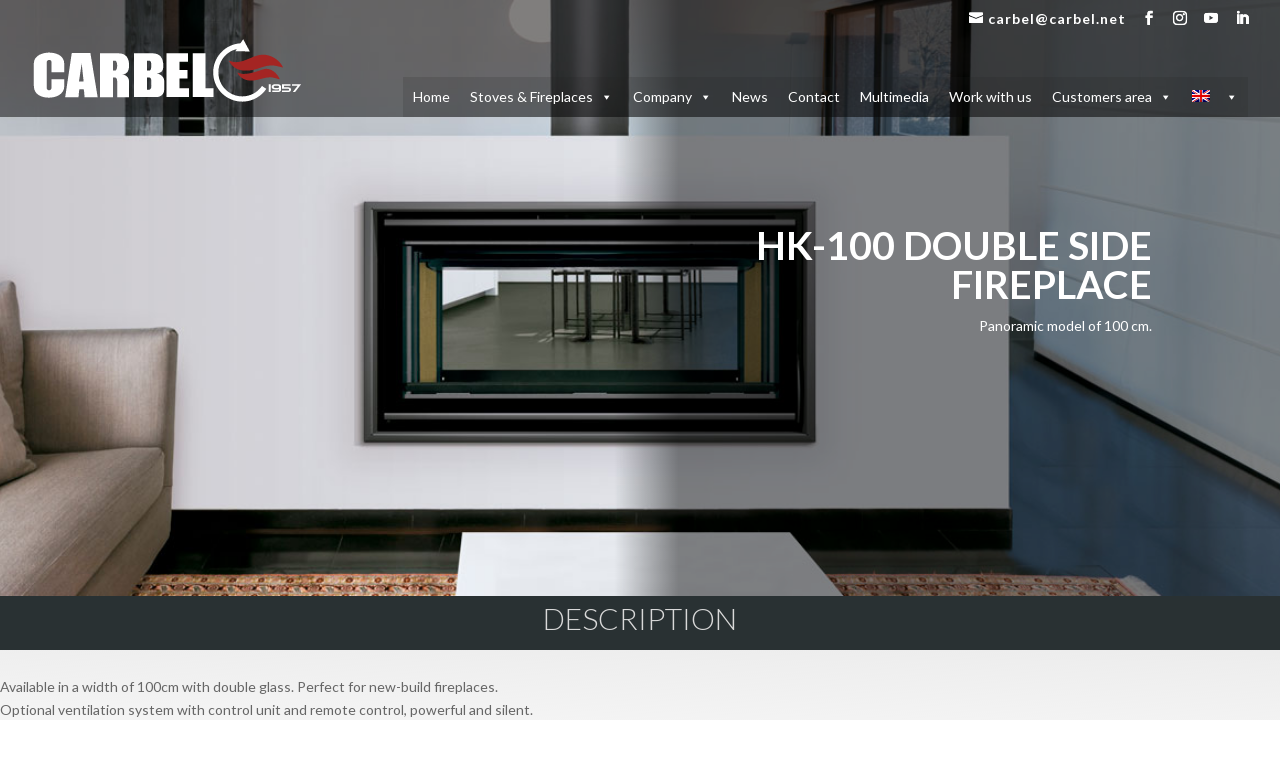

--- FILE ---
content_type: text/html
request_url: https://c.y360.at/prod/WKdYPdmwL/n2Hdco5xr/va/iframe.html
body_size: 956
content:
<!doctype html>
<html lang="en">
<head>
  <meta charset="utf-8">

  <title>360 Product View :: h100</title>
  <meta name="description" content="">
  <meta name="keywords" content="360, 360 view, product view">
  <meta name="generator" content="YoFLA.com 360 Product View Creator, Build #121, homepage: https://www.yofla.com/3d-rotate/creator">
  <meta name="viewport" content="initial-scale=1, width=device-width">
  <link rel="icon" type="image/jpeg" href="//c.y360.at/prod/WKdYPdmwL/n2Hdco5xr/images360/h100-small-01-01.jpg">
  <link rel="stylesheet" href="styles.css">
  
  	<style>
		body,html{width: 100%; height: 100%; padding:0; margin:0; overflow: hidden; }
		.y360{ width: 100%; height: 100%; border: 0; overflow: hidden;}
	</style>

</head>

<body>
  <div
	class="y360 y360__instance y360--svgRoundLight y360--controls-over y360--controls-justify-edges  auto-aspect-ratio auto-aspect-ratio__500x400 auto-aspect-ratio__modify-height-400"
	data-y360='{"path":"","id":"n2Hdco5xr"}'
	id="n2Hdco5xr"
	>
    
            <div class="y360__placeholder">
                <img src="//c.y360.at/prod/WKdYPdmwL/n2Hdco5xr/imagesOriginal/h100-small-01-01.jpg" class="y360__placeholder-image" />
            </div>
            
	
        <div class="y360-preloader y360-default-preloader y360-default-preloader--normal">
            <div class="y360-preloader__bar y360-default-preloader__bar">
            </div>
            <div class="y360-default-preloader__text">
                    <span class="y360-preloader-percent__text">
                        0%
                    </span>
            </div>
        </div>

	<div class="y360__images">
	</div>
	<div class="y360__controls">
		<button class="y360__button y360__button--play" title="toggle play">
			<span class="button__icon button__icon--play" aria-label="play"></span>
			<span class="button__text" aria-hidden="true">Play</span>
		</button>

		<button class="y360__button y360__button--left" title="step left">
			<span class="button__icon button__icon--left" aria-label="step left"></span>
			<span class="button__text" aria-hidden="true">Left</span>
		</button>

		<button class="y360__button y360__button--right" title="step right">
			<span class="button__icon button__icon--right" aria-label="step right"></span>
			<span class="button__text" aria-hidden="true">Right</span>
		</button>

		<button class="y360__button y360__button--fullscreen" title="toggle fullscreen">
			<span class="button__icon button__icon--fullscreen" aria-label="toggle fullscreen"></span>
			<span class="button__text" aria-hidden="true">Fullscreen</span>
		</button>

	</div>
	<div class="y360__start-button"> </div>
	
</div>

  <script src="config.js"></script>
  <script src="yofla360.js"></script>
  <script>
        // start loading images or show start button / start image
        y360.createPlayer("n2Hdco5xr")
            .then(function (view) {
            // view is initialized
        })
        .catch(function (error) {
            // some error
            console.log('error creating 360 view:', error)
        });
 </script>
</body>
</html>


--- FILE ---
content_type: text/css
request_url: https://carbel.net/wp-content/themes/Divi-child/style.css?ver=4.27.4
body_size: 92
content:
/*
 Theme Name:     Carbel 
 Theme URI:      
 Description:    Tema hijo para el tema Divi de elegant themes 
 Author:         Kirisama
 Author URI:     https://www.kirisama.com
 Template:       Divi
 Version:        1.0.0
*/

 
/*------------------------------------------------------- 
A partir de aquí puedes poner tus estilos de CSS personalizados 
------------------------------------------------------- */

--- FILE ---
content_type: text/css
request_url: https://carbel.net/wp-content/et-cache/9812/et-core-unified-deferred-9812.min.css?ver=1765042978
body_size: 1443
content:
.et_pb_section_3.et_pb_section{background-color:#ffffff!important}.et_pb_row_3.et_pb_row{padding-bottom:0px!important;margin-bottom:0px!important;padding-bottom:0px}.et_pb_row_10,body #page-container .et-db #et-boc .et-l .et_pb_row_10.et_pb_row,body.et_pb_pagebuilder_layout.single #page-container #et-boc .et-l .et_pb_row_10.et_pb_row,body.et_pb_pagebuilder_layout.single.et_full_width_page #page-container #et-boc .et-l .et_pb_row_10.et_pb_row,.et_pb_row_6,body #page-container .et-db #et-boc .et-l .et_pb_row_6.et_pb_row,body.et_pb_pagebuilder_layout.single #page-container #et-boc .et-l .et_pb_row_6.et_pb_row,body.et_pb_pagebuilder_layout.single.et_full_width_page #page-container #et-boc .et-l .et_pb_row_6.et_pb_row,.et_pb_row_12,body #page-container .et-db #et-boc .et-l .et_pb_row_12.et_pb_row,body.et_pb_pagebuilder_layout.single #page-container #et-boc .et-l .et_pb_row_12.et_pb_row,body.et_pb_pagebuilder_layout.single.et_full_width_page #page-container #et-boc .et-l .et_pb_row_12.et_pb_row,.et_pb_row_8,body #page-container .et-db #et-boc .et-l .et_pb_row_8.et_pb_row,body.et_pb_pagebuilder_layout.single #page-container #et-boc .et-l .et_pb_row_8.et_pb_row,body.et_pb_pagebuilder_layout.single.et_full_width_page #page-container #et-boc .et-l .et_pb_row_8.et_pb_row,.et_pb_row_3,body #page-container .et-db #et-boc .et-l .et_pb_row_3.et_pb_row,body.et_pb_pagebuilder_layout.single #page-container #et-boc .et-l .et_pb_row_3.et_pb_row,body.et_pb_pagebuilder_layout.single.et_full_width_page #page-container #et-boc .et-l .et_pb_row_3.et_pb_row{width:100%;max-width:1280px}.et_pb_text_21.et_pb_text,.et_pb_text_9.et_pb_text,.et_pb_text_22.et_pb_text,.et_pb_text_24.et_pb_text,.et_pb_text_6.et_pb_text,.et_pb_text_23.et_pb_text,.et_pb_text_5.et_pb_text,.et_pb_text_4.et_pb_text,.et_pb_text_16.et_pb_text,.et_pb_text_3.et_pb_text{color:#000000!important}.et_pb_text_6,.et_pb_text_16,.et_pb_text_4,.et_pb_text_3,.et_pb_text_9{line-height:1.8em;font-family:'Lato',Helvetica,Arial,Lucida,sans-serif;font-size:18px;line-height:1.8em;margin-top:-19px!important}.et_pb_text_3 h1,.et_pb_text_23 h1,.et_pb_text_5 h1,.et_pb_text_9 h1,.et_pb_text_6 h1,.et_pb_text_24 h1,.et_pb_text_21 h1,.et_pb_text_22 h1,.et_pb_text_16 h1,.et_pb_text_4 h1{font-family:'Lato',Helvetica,Arial,Lucida,sans-serif;font-weight:300;text-transform:uppercase;color:#000000!important;text-align:center}.et_pb_text_22 h2,.et_pb_text_6 h2,.et_pb_text_9 h2,.et_pb_text_24 h2,.et_pb_text_16 h2,.et_pb_text_21 h2,.et_pb_text_3 h2,.et_pb_text_23 h2,.et_pb_text_4 h2,.et_pb_text_5 h2{font-family:'Lato',Helvetica,Arial,Lucida,sans-serif;font-weight:300;font-style:italic;color:#970000!important;letter-spacing:2px}.et_pb_text_3 h3,.et_pb_text_4 h3,.et_pb_text_8.et_pb_text{color:#666666!important}.et_pb_text_9 h4,.et_pb_text_6 h4,.et_pb_text_23 h4,.et_pb_text_24 h4,.et_pb_text_22 h4,.et_pb_text_3 h4,.et_pb_text_16 h4,.et_pb_text_4 h4{font-weight:300;text-transform:uppercase;text-decoration:underline;font-size:22px;color:#293133!important;text-align:center}.et_pb_text_9 h6,.et_pb_text_24 h6,.et_pb_text_16 h6,.et_pb_text_6 h6,.et_pb_text_21 h6,.et_pb_text_22 h6,.et_pb_text_3 h6,.et_pb_text_5 h6,.et_pb_text_4 h6,.et_pb_text_23 h6{font-family:'Lato',Helvetica,Arial,Lucida,sans-serif;font-weight:700;font-size:18px;color:#cc0000!important;letter-spacing:1px;line-height:1.8em}.et_pb_image_0{margin-top:20px!important;margin-bottom:10px!important;width:27%;text-align:left;margin-left:0}.et_pb_image_1{margin-bottom:30px!important;width:25%;transition:transform 300ms ease 0ms;text-align:left;margin-left:0}.et_pb_image_1:hover,.et_pb_image_2:hover,.et_pb_image_3:hover{transform:scaleX(1.55) scaleY(1.55)!important}.et_pb_image_2{margin-top:60px!important;margin-bottom:30px!important;width:31%;transition:transform 300ms ease 0ms;text-align:left;margin-left:0}.et_pb_image_3{margin-bottom:30px!important;width:35%;transition:transform 300ms ease 0ms;text-align:left;margin-left:0}.et_pb_section_4.et_pb_section,.et_pb_section_9.et_pb_section{padding-top:2px;padding-bottom:2px;margin-top:0px;margin-bottom:0px;background-color:#293133!important}.et_pb_row_11.et_pb_row,.et_pb_row_4.et_pb_row{padding-top:5px!important;padding-bottom:5px!important;margin-top:0px!important;margin-bottom:0px!important;padding-top:5px;padding-bottom:5px}.et_pb_text_5,.et_pb_text_21{line-height:1.8em;font-family:'Lato',Helvetica,Arial,Lucida,sans-serif;font-size:18px;line-height:1.8em;padding-top:0px!important;padding-bottom:0px!important;margin-top:0px!important}.et_pb_text_5 h4,.et_pb_text_21 h4{font-weight:300;text-transform:uppercase;font-size:30px;color:#d9d9d9!important;text-align:center}div.et_pb_section.et_pb_section_8,div.et_pb_section.et_pb_section_7,div.et_pb_section.et_pb_section_5{background-image:linear-gradient(1deg,#ffffff 20%,rgba(219,219,219,0.51) 100%)!important}.et_pb_section_10.et_pb_section,.et_pb_section_7.et_pb_section,.et_pb_section_8.et_pb_section,.et_pb_section_5.et_pb_section{padding-top:2.8%;padding-bottom:0%;background-color:#ffffff!important}.et_pb_row_7.et_pb_row,.et_pb_row_5.et_pb_row{padding-top:0px!important;margin-top:0px!important;padding-top:0px}div.et_pb_section.et_pb_section_6{background-image:linear-gradient(134deg,#ffffff 23%,rgba(219,219,219,0.51) 100%)!important}.et_pb_section_6.et_pb_section{padding-top:2.8%;padding-bottom:0%;background-color:rgba(0,0,0,0)!important}.et_pb_row_6.et_pb_row{padding-top:0px!important;margin-top:0px!important;margin-bottom:0px!important;padding-top:0px}.et_pb_image_4{margin-top:55px!important;margin-bottom:0px!important;width:71%;text-align:left;margin-left:0}.et_pb_text_7,.et_pb_text_17,.et_pb_text_18,.et_pb_text_19,.et_pb_text_20{margin-bottom:24px!important}.et_pb_divider_0{margin-bottom:16px!important}.et_pb_divider_0:before{border-top-color:#666666}.et_pb_text_8{font-size:16px}.et_pb_row_8.et_pb_row{padding-top:0px!important;padding-bottom:0px!important;margin-top:0px!important;margin-bottom:17px!important;padding-top:0px;padding-bottom:0px}.et_pb_text_12,.et_pb_text_14,.et_pb_text_10{margin-bottom:-14px!important}.et_pb_image_7,.et_pb_image_6,.et_pb_image_5{margin-bottom:30px!important;width:71%;text-align:center}.et_pb_text_11,.et_pb_text_15,.et_pb_text_13{padding-bottom:0px!important;margin-bottom:0px!important}.et_pb_row_9.et_pb_row{padding-top:0px!important;padding-bottom:0px!important;margin-top:0px!important;margin-bottom:0px!important;padding-top:0px;padding-bottom:0px}.et_pb_row_10.et_pb_row{margin-bottom:-5px!important}.et_pb_image_8{text-align:left;margin-left:0}.et_pb_image_9{width:52%;text-align:left;margin-left:0}.et_pb_row_12.et_pb_row{padding-top:0px!important;margin-top:0px!important;margin-bottom:-5px!important;padding-top:0px}.et_pb_text_22,.et_pb_text_23,.et_pb_text_24{line-height:1.8em;font-family:'Lato',Helvetica,Arial,Lucida,sans-serif;font-size:18px;line-height:1.8em;margin-top:-19px!important;margin-bottom:9px!important}.et_pb_button_1_wrapper,.et_pb_button_0_wrapper,.et_pb_button_2_wrapper{margin-top:1px!important;margin-right:0px!important}body #page-container .et_pb_section .et_pb_button_1,body #page-container .et_pb_section .et_pb_button_0,body #page-container .et_pb_section .et_pb_button_2{color:#000000!important;border-width:1px!important;font-size:16px;font-family:'Lato',Helvetica,Arial,Lucida,sans-serif!important;font-weight:300!important;background-color:rgba(0,0,0,0)}body #page-container .et_pb_section .et_pb_button_1:hover,body #page-container .et_pb_section .et_pb_button_0:hover,body #page-container .et_pb_section .et_pb_button_2:hover{color:#000000!important;border-color:#f1c232!important;letter-spacing:1px!important;border-width:1px!important;background-image:initial;background-color:rgba(0,0,0,0)}body #page-container .et_pb_section .et_pb_button_1:after,body #page-container .et_pb_section .et_pb_button_0:after,body #page-container .et_pb_section .et_pb_button_2:after{font-size:1.6em}body.et_button_custom_icon #page-container .et_pb_button_0:after,body.et_button_custom_icon #page-container .et_pb_button_2:after,body.et_button_custom_icon #page-container .et_pb_button_1:after{font-size:16px}body #page-container .et_pb_section .et_pb_button_0:hover:after,body #page-container .et_pb_section .et_pb_button_2:hover:after,body #page-container .et_pb_section .et_pb_button_1:hover:after{color:#ffffff}.et_pb_button_0,.et_pb_button_1,.et_pb_button_2{transition:color 300ms ease 0ms,background-color 300ms ease 0ms,border 300ms ease 0ms,letter-spacing 300ms ease 0ms}.et_pb_button_2,.et_pb_button_2:after,.et_pb_button_0,.et_pb_button_0:after,.et_pb_button_1,.et_pb_button_1:after{transition:all 300ms ease 0ms}.et_pb_column_7,.et_pb_column_6,.et_pb_column_11{padding-top:2%}.et_pb_image_2.et_pb_module,.et_pb_image_1.et_pb_module,.et_pb_image_0.et_pb_module,.et_pb_image_3.et_pb_module,.et_pb_image_7.et_pb_module,.et_pb_image_6.et_pb_module,.et_pb_image_4.et_pb_module,.et_pb_image_5.et_pb_module,.et_pb_image_9.et_pb_module{margin-left:auto!important;margin-right:auto!important}@media only screen and (max-width:980px){.et_pb_image_7 .et_pb_image_wrap img,.et_pb_image_1 .et_pb_image_wrap img,.et_pb_image_2 .et_pb_image_wrap img,.et_pb_image_3 .et_pb_image_wrap img,.et_pb_image_4 .et_pb_image_wrap img,.et_pb_image_5 .et_pb_image_wrap img,.et_pb_image_6 .et_pb_image_wrap img,.et_pb_image_0 .et_pb_image_wrap img,.et_pb_image_8 .et_pb_image_wrap img,.et_pb_image_9 .et_pb_image_wrap img{width:auto}.et_pb_row_5.et_pb_row,.et_pb_text_23,.et_pb_text_24{margin-top:9px!important}.et_pb_row_9.et_pb_row{margin-top:21px!important}.et_pb_text_22{margin-top:0px!important}body #page-container .et_pb_section .et_pb_button_0:after,body #page-container .et_pb_section .et_pb_button_1:after,body #page-container .et_pb_section .et_pb_button_2:after{display:inline-block;opacity:0}body #page-container .et_pb_section .et_pb_button_1:hover:after,body #page-container .et_pb_section .et_pb_button_0:hover:after,body #page-container .et_pb_section .et_pb_button_2:hover:after{opacity:1}.et_pb_column_11{padding-left:23px}.et_pb_column_18,.et_pb_column_17{padding-left:33px}}@media only screen and (max-width:767px){.et_pb_text_6 h2,.et_pb_text_22 h2,.et_pb_text_21 h2,.et_pb_text_16 h2,.et_pb_text_9 h2,.et_pb_text_23 h2,.et_pb_text_24 h2,.et_pb_text_5 h2,.et_pb_text_4 h2,.et_pb_text_3 h2{font-size:22px}.et_pb_image_3 .et_pb_image_wrap img,.et_pb_image_2 .et_pb_image_wrap img,.et_pb_image_5 .et_pb_image_wrap img,.et_pb_image_6 .et_pb_image_wrap img,.et_pb_image_7 .et_pb_image_wrap img,.et_pb_image_1 .et_pb_image_wrap img,.et_pb_image_8 .et_pb_image_wrap img,.et_pb_image_9 .et_pb_image_wrap img,.et_pb_image_0 .et_pb_image_wrap img,.et_pb_image_4 .et_pb_image_wrap img{width:auto}.et_pb_row_5.et_pb_row{margin-top:30px!important}.et_pb_row_9.et_pb_row{margin-top:34px!important;margin-bottom:0px!important}.et_pb_text_22{margin-top:0px!important;margin-bottom:9px!important}body #page-container .et_pb_section .et_pb_button_0:after,body #page-container .et_pb_section .et_pb_button_1:after,body #page-container .et_pb_section .et_pb_button_2:after{display:inline-block;opacity:0}body #page-container .et_pb_section .et_pb_button_0:hover:after,body #page-container .et_pb_section .et_pb_button_1:hover:after,body #page-container .et_pb_section .et_pb_button_2:hover:after{opacity:1}.et_pb_text_23,.et_pb_text_24{margin-top:9px!important;margin-bottom:9px!important}}

--- FILE ---
content_type: text/css
request_url: https://c.y360.at/prod/WKdYPdmwL/n2Hdco5xr/va/styles.css
body_size: 1195
content:

 
.y360 * {
  box-sizing: border-box;
}

.y360 {
  display: flex;
  box-sizing: border-box;
  position: relative;
  
  border: 1px solid silver;
  
  min-width: 100px;
  min-height: 100px;
  max-width: 100%;
  
  background: white;
  
  -webkit-tap-highlight-color: rgba(0, 0, 0, 0);
  -webkit-tap-highlight-color: transparent;
}

.y360.y360--noborder{
  border: 0px;
}

.y360:fullscreen {
  width: 100%;
  height: 100%;
}

.y360:-webkit-full-screen {
  width: 100vw;
  height: 100vh;
}

.y360:-moz-full-screen {
  width: 100vw;
  height: 100vh;
}

.y360:-ms-fullscreen {
  width: 100vw;
  height: 100vh;
}

.y360:fullscreen {
  width: 100vw;
  height: 100vh;
}

.y360--controls-below .y360__images,
.y360__placeholder,
.y360__images {
  position: absolute;
  z-index: 0;
  background: none;
  width: 100%;
  height: calc(100% - 40px); /* height of controls */
  display: block;
  overflow: hidden;
  touch-action: pan-y pinch-zoom;
}

.y360--controls-over .y360__images,
.y360--controls-over .y360__placeholder {
  height: 100%;
}

.y360__placeholder {
  display: flex;
}

.y360__placeholder-image{
  width:100%;
  height:100%;
  display: block;
  margin: auto;
  justify-self: center;
  align-self: center;
  object-fit: contain;
}

.y360__controls {
  position: absolute;
  z-index: 1;
  bottom: 3px;
  height: 27px;
  width: 100%;
  background: none;
  display: none;
}

.y360--controls-justify-centered .y360__controls{
    justify-content: center;
}

.y360__button {
  width: 22px;
  height: 22px;
  display: block;
  border: none;
  background: none;
  padding: 0;
  margin-left: 5px;
  cursor: pointer;
  outline: none;
}

.y360__button.y360__button--fullscreen {
  margin-left: auto;
  margin-right: 5px;
}

.y360--controls-justify-centered .y360__button.y360__button--fullscreen {
   margin-left: 5px; 
}



.y360__button {
  filter: invert(29%) sepia(30%) saturate(25%) hue-rotate(358deg) brightness(100%) contrast(88%);
}
.y360__button:hover {
  filter: invert(8%) sepia(11%) saturate(17%) hue-rotate(339deg) brightness(96%) contrast(88%);
}

.y360__button:active {
  filter: invert(29%) sepia(30%) saturate(25%) hue-rotate(358deg) brightness(100%) contrast(88%);
}

.y360__button .button__icon {
  display: block;
  width: 100%;
  height: 100%;
}

.y360__button .button__text {
  display: none;
}

.y360__button.y360__button--hidden {
  display: none;
}

.y360__button.y360__button--play {
}

.y360__button.y360__button--left {
}

.y360__button.y360__button--right {
}

.y360__button.y360__button--fullscreen {
 margin-left:auto;
}


.button__icon--play {
  background: no-repeat url('assets/play-circle-light.svg');
}

.y360__button:hover .button__icon--play {
}

.button__icon--left {
  background: no-repeat url('assets/chevron-circle-left-light.svg');
}

.y360__button:hover .button__icon--left {
}

.button__icon--right {
  background: no-repeat url('assets/chevron-circle-left-light.svg');
  transform: rotate(180deg);
}

.y360__button:hover .button__icon--right {
}

.button__icon--fullscreen {
  background: no-repeat url('assets/expand-alt-light.svg');
}

.y360__button:hover .button__icon--fullscreen {
}


.y360__start-button {
  height: 80px;
  width: 80px;
  background: #555;
  border-radius: 50%;
  position: absolute;
  top: calc(50% - 40px);
  left: calc(50% - 40px);
  display: none;
  cursor: pointer;
  background: no-repeat url('assets/chevron-circle-right-duotone.svg');
  background-size: 100%;
}

.y360__start-button:hover {
  transform: scale(1.1);
}

.y360__start-image{
  overflow: hidden;
  position: absolute;
  width:  100%;
  height:  100%;
  display: flex;
  align-items: center;
  justify-content: center;
}

.y360__start-image img{
  width:  auto;
  height:  100%;
  flex: none;
}

.y360__start-image.y360__start-image--keep-size{
}

.y360__start-image.y360__start-image--keep-size img{
  width:  auto;
  height:  auto;
}



/* --------------------- */
/*  Preloader :: Default */
/* --------------------- */

.y360-preloader {
    display: none;
}

.y360-default-preloader {
    height: 30px;
    width: 100%;
    margin: 10px 10px;
    background: rgba(128, 128,128,0.8);
    border: 1px solid gray;
    align-self: center;
    z-index: 50;
}

_:-ms-fullscreen, :root ..y360-default-preloader { 
 margin: 0;
}

.y360-default-preloader.y360-default-preloader--small {
    height: 20px;
}

.y360-default-preloader.y360-default-preloader--large {
    height: 45px;
}

.y360-default-preloader__bar {
    background: rgba(238, 238,238,0.8);
    height: 28px;
    width: 0%;
}

.y360-default-preloader--small .y360-default-preloader__bar {
    height: 18px;
}

.y360-default-preloader--large .y360-default-preloader__bar {
    height: 43px;
}

.y360-default-preloader__text {
    z-index: 1;
    color: rgba(34, 34,34,0.8);
    font-size: 20px;
    font-family: sans-serif;
    line-height: 32px;
    display: inline-block;
    width: 95%;
    text-align: center;
    padding: 0 5px;
    position: absolute;
}

.y360-default-preloader--small .y360-default-preloader__text {
    line-height: 18px;
    font-size: 14px;
}

.y360-default-preloader--large .y360-default-preloader__text {
    line-height: 45px;
    font-size: 28px;
}




--- FILE ---
content_type: image/svg+xml
request_url: https://c.y360.at/prod/WKdYPdmwL/n2Hdco5xr/va/assets/chevron-circle-right-duotone.svg
body_size: 799
content:
<?xml version="1.0" encoding="utf-8"?>
<svg aria-hidden="true" focusable="false" data-prefix="fad" data-icon="chevron-circle-right" class="svg-inline--fa fa-chevron-circle-right fa-w-16" role="img" viewBox="0 0 512 512" xmlns="http://www.w3.org/2000/svg">
  <g class="fa-group">
    <path class="fa-secondary" d="M256 8C119 8 8 119 8 256s111 248 248 248 248-111 248-248S393 8 256 8zm113.9 265L234.4 408.5a23.9 23.9 0 0 1-33.9 0l-17-17a23.9 23.9 0 0 1 0-33.9L285.1 256 183.5 154.4a23.9 23.9 0 0 1 0-33.9l17-17a23.9 23.9 0 0 1 33.9 0L369.9 239a24 24 0 0 1 0 34z" opacity="0.4" style="fill: rgba(48, 47, 47, 0.933); stroke-width: 6; stroke: rgb(0, 0, 0);"/>
    <path class="fa-primary" d="M369.9 273L234.4 408.5a23.9 23.9 0 0 1-33.9 0l-17-17a23.9 23.9 0 0 1 0-33.9L285.1 256 183.5 154.4a23.9 23.9 0 0 1 0-33.9l17-17a23.9 23.9 0 0 1 33.9 0L369.9 239a24 24 0 0 1 0 34z" style="fill: rgb(255, 255, 255); fill-opacity: 0.79;"/>
  </g>
</svg>

--- FILE ---
content_type: application/javascript
request_url: https://c.y360.at/prod/WKdYPdmwL/n2Hdco5xr/va/config.js
body_size: 642
content:

window.Yofla360_configs = window.Yofla360_configs || {};
window.Yofla360_configs['n2Hdco5xr'] = {
    "custom": {},
    "hotspots": {},
    "settings": {
        "control": {
            "reverseDrag": false
        },
        "userInterface": {
            "showTogglePlayButton": true,
            "showToggleFullscreenButton": true,
            "showArrows": true
        },
        "rotation": {
            "rotateOnce": false,
            "rotatePeriod": 5,
            "bounce": false,
            "rotateOnStart": false,
            "rotateDirection": 1
        },
        "preloader": {
            "startImageSizing": "fit",
            "image": 0,
            "showStartButton": false,
            "startImageBgColor": {
                "a": 0.5,
                "r": 0,
                "b": 0,
                "g": 0
            },
            "placeholderImage": "imagesOriginal/h100-small-01-01.jpg",
            "startImage": ""
        }
    },
    "images": [
        {
            "src": "h100-small-01-01.jpg",
            "baseUrl": "https://c.y360.at/prod/WKdYPdmwL/n2Hdco5xr/"
        },
        {
            "src": "h100-small-01-02.jpg",
            "baseUrl": "https://c.y360.at/prod/WKdYPdmwL/n2Hdco5xr/"
        },
        {
            "src": "h100-small-01-03.jpg",
            "baseUrl": "https://c.y360.at/prod/WKdYPdmwL/n2Hdco5xr/"
        },
        {
            "src": "h100-small-01-04.jpg",
            "baseUrl": "https://c.y360.at/prod/WKdYPdmwL/n2Hdco5xr/"
        },
        {
            "src": "h100-small-01-05.jpg",
            "baseUrl": "https://c.y360.at/prod/WKdYPdmwL/n2Hdco5xr/"
        },
        {
            "src": "h100-small-01-06.jpg",
            "baseUrl": "https://c.y360.at/prod/WKdYPdmwL/n2Hdco5xr/"
        },
        {
            "src": "h100-small-01-07.jpg",
            "baseUrl": "https://c.y360.at/prod/WKdYPdmwL/n2Hdco5xr/"
        },
        {
            "src": "h100-small-01-08.jpg",
            "baseUrl": "https://c.y360.at/prod/WKdYPdmwL/n2Hdco5xr/"
        },
        {
            "src": "h100-small-01-09.jpg",
            "baseUrl": "https://c.y360.at/prod/WKdYPdmwL/n2Hdco5xr/"
        },
        {
            "src": "h100-small-01-10.jpg",
            "baseUrl": "https://c.y360.at/prod/WKdYPdmwL/n2Hdco5xr/"
        },
        {
            "src": "h100-small-01-11.jpg",
            "baseUrl": "https://c.y360.at/prod/WKdYPdmwL/n2Hdco5xr/"
        },
        {
            "src": "h100-small-01-12.jpg",
            "baseUrl": "https://c.y360.at/prod/WKdYPdmwL/n2Hdco5xr/"
        },
        {
            "src": "h100-small-01-13.jpg",
            "baseUrl": "https://c.y360.at/prod/WKdYPdmwL/n2Hdco5xr/"
        },
        {
            "src": "h100-small-01-14.jpg",
            "baseUrl": "https://c.y360.at/prod/WKdYPdmwL/n2Hdco5xr/"
        },
        {
            "src": "h100-small-01-15.jpg",
            "baseUrl": "https://c.y360.at/prod/WKdYPdmwL/n2Hdco5xr/"
        },
        {
            "src": "h100-small-01-16.jpg",
            "baseUrl": "https://c.y360.at/prod/WKdYPdmwL/n2Hdco5xr/"
        },
        {
            "src": "h100-small-01-17.jpg",
            "baseUrl": "https://c.y360.at/prod/WKdYPdmwL/n2Hdco5xr/"
        },
        {
            "src": "h100-small-01-18.jpg",
            "baseUrl": "https://c.y360.at/prod/WKdYPdmwL/n2Hdco5xr/"
        },
        {
            "src": "h100-small-01-19.jpg",
            "baseUrl": "https://c.y360.at/prod/WKdYPdmwL/n2Hdco5xr/"
        },
        {
            "src": "h100-small-01-20.jpg",
            "baseUrl": "https://c.y360.at/prod/WKdYPdmwL/n2Hdco5xr/"
        },
        {
            "src": "h100-small-01-21.jpg",
            "baseUrl": "https://c.y360.at/prod/WKdYPdmwL/n2Hdco5xr/"
        },
        {
            "src": "h100-small-01-22.jpg",
            "baseUrl": "https://c.y360.at/prod/WKdYPdmwL/n2Hdco5xr/"
        },
        {
            "src": "h100-small-01-23.jpg",
            "baseUrl": "https://c.y360.at/prod/WKdYPdmwL/n2Hdco5xr/"
        },
        {
            "src": "h100-small-01-24.jpg",
            "baseUrl": "https://c.y360.at/prod/WKdYPdmwL/n2Hdco5xr/"
        },
        {
            "src": "h100-small-01-25.jpg",
            "baseUrl": "https://c.y360.at/prod/WKdYPdmwL/n2Hdco5xr/"
        },
        {
            "src": "h100-small-01-26.jpg",
            "baseUrl": "https://c.y360.at/prod/WKdYPdmwL/n2Hdco5xr/"
        },
        {
            "src": "h100-small-01-27.jpg",
            "baseUrl": "https://c.y360.at/prod/WKdYPdmwL/n2Hdco5xr/"
        },
        {
            "src": "h100-small-01-28.jpg",
            "baseUrl": "https://c.y360.at/prod/WKdYPdmwL/n2Hdco5xr/"
        },
        {
            "src": "h100-small-01-29.jpg",
            "baseUrl": "https://c.y360.at/prod/WKdYPdmwL/n2Hdco5xr/"
        },
        {
            "src": "h100-small-01-30.jpg",
            "baseUrl": "https://c.y360.at/prod/WKdYPdmwL/n2Hdco5xr/"
        },
        {
            "src": "h100-small-01-31.jpg",
            "baseUrl": "https://c.y360.at/prod/WKdYPdmwL/n2Hdco5xr/"
        },
        {
            "src": "h100-small-01-32.jpg",
            "baseUrl": "https://c.y360.at/prod/WKdYPdmwL/n2Hdco5xr/"
        },
        {
            "src": "h100-small-01-33.jpg",
            "baseUrl": "https://c.y360.at/prod/WKdYPdmwL/n2Hdco5xr/"
        },
        {
            "src": "h100-small-01-34.jpg",
            "baseUrl": "https://c.y360.at/prod/WKdYPdmwL/n2Hdco5xr/"
        },
        {
            "src": "h100-small-01-35.jpg",
            "baseUrl": "https://c.y360.at/prod/WKdYPdmwL/n2Hdco5xr/"
        },
        {
            "src": "h100-small-01-36.jpg",
            "baseUrl": "https://c.y360.at/prod/WKdYPdmwL/n2Hdco5xr/"
        }
    ],
    "meta": {
        "images": {
            "maxWidth": 800,
            "ratio": 1,
            "folderNames": {
                "360": "images360",
                "1080": "images1080",
                "original": "imagesOriginal"
            }
        },
        "creator": {
            "buildId": 121,
            "playerBuildId": 52,
            "createdAt": "2021-07-19T13:18:06.194Z",
            "updatedAt": "2021-07-27T17:06:00.883Z",
            "latestVersionCode": "va"
        }
    }
};
window.Yofla360_configs['yofla360_h100'] = window.Yofla360_configs['n2Hdco5xr']
window.RotationData = window.Yofla360_configs['n2Hdco5xr']


--- FILE ---
content_type: application/javascript
request_url: https://c.y360.at/prod/WKdYPdmwL/n2Hdco5xr/va/yofla360.js
body_size: 102829
content:
/**
 * 360 Product Viewer by www.YoFLA.com (c) Matus Laco
 *
 * License type: YFL_CLOUD_VERSION_A
 * License owner: not provided
 * Account Id: WKdYPdmwL
 * Player version: 52
 */
!function(t){var e={};function r(i){if(e[i])return e[i].exports;var n=e[i]={i:i,l:!1,exports:{}};return t[i].call(n.exports,n,n.exports,r),n.l=!0,n.exports}r.m=t,r.c=e,r.d=function(t,e,i){r.o(t,e)||Object.defineProperty(t,e,{enumerable:!0,get:i})},r.r=function(t){"undefined"!=typeof Symbol&&Symbol.toStringTag&&Object.defineProperty(t,Symbol.toStringTag,{value:"Module"}),Object.defineProperty(t,"__esModule",{value:!0})},r.t=function(t,e){if(1&e&&(t=r(t)),8&e)return t;if(4&e&&"object"==typeof t&&t&&t.__esModule)return t;var i=Object.create(null);if(r.r(i),Object.defineProperty(i,"default",{enumerable:!0,value:t}),2&e&&"string"!=typeof t)for(var n in t)r.d(i,n,function(e){return t[e]}.bind(null,n));return i},r.n=function(t){var e=t&&t.__esModule?function(){return t.default}:function(){return t};return r.d(e,"a",e),e},r.o=function(t,e){return Object.prototype.hasOwnProperty.call(t,e)},r.p="",r(r.s=5)}([function(t,e,r){"use strict";Object.defineProperty(e,"__esModule",{value:!0}),e.CLASSNAME_PLACEHOLDER="y360__placeholder",e.CLASSNAME_PLAYER="y360__player",e.CLASSNAME_IMAGES="y360__images",e.CLASSNAME_PRELOADER="y360-preloader",e.CLASSNAME_PRELOADER_BAR="y360-preloader__bar",e.CLASSNAME_PRELOADER_TEXT="y360-preloader-percent__text",e.CLASSNAME_CONTROLS="y360__controls",e.CLASSNAME_START_BUTTON="y360__start-button",e.CLASSNAME_START_IMAGE="y360__start-image",e.CLASSNAME_BUTTON_PLAY="y360__button--play",e.CLASSNAME_BUTTON_LEFT="y360__button--left",e.CLASSNAME_BUTTON_RIGHT="y360__button--right",e.CLASSNAME_BUTTON_FULLSCREEN="y360__button--fullscreen",e.LOADING_COMPLETE="LOADING_COMPLETE",e.LOADING_PROGRESS="LOADING_PROGRESS",e.LOADING_START="LOADING_START",e.PRELOADER_LOADING_COMPLETE="PRELOADER_LOADING_COMPLETE",e.IMAGE_RESIZED="IMAGE_RESIZED",e.INTERACTION_PAN_DELTAS="INTERACTION_PAN_DELTAS",e.INTERACTION_STARTS="INTERACTION_STARTS",e.INTERACTION_SINGLE_TAP="INTERACTION_SINGLE_END",e.INTERACTION_DOUBLE_TAP="INTERACTION_DOUBLE_END",e.INTERACTION_SWIPE_END="INTERACTION_SWIPE_END",e.POINTER_ON_RELEASE="POINTER_ON_RELEASE",e.BUILD_ID=51,e.LINK_HOME="https://www.yofla.com/3d-rotate/creator/?utm_medium=player",e.LINK_FREE="https://www.yofla.com/3d-rotate/player-about?utm_medium=player&utm_content=banner&utm_label=bid_"+e.BUILD_ID},function(t,e){var r;r=function(){return this}();try{r=r||new Function("return this")()}catch(t){"object"==typeof window&&(r=window)}t.exports=r},function(t,e,r){"use strict";Object.defineProperty(e,"__esModule",{value:!0});var i=r(0);e.loadScript=function(t){return new Promise((function(e,r){var i=document.createElement("script");i.onload=function(){e()},i.onerror=function(e){r("Error loading config file, path: "+t)},i.src=t,document.body.appendChild(i)}))},e.addTrailingSlash=function(t){if(void 0===t&&(t=""),t&&t.length>0){var e=t.substr(t.length-1);"/"==e||"\\"==e||(t+="/")}else t="";return t},e.parseImages=function(t,e){return t.map((function(t){return t.src=t.src,t.baseUrl||(t.baseUrl=e||""),t}))},e.isSettingsDataAvailable=function(t){return!!window[t]},e.isInViewport=function(t){var e=t.getBoundingClientRect();return e.bottom>0&&e.top<(window.innerHeight||document.documentElement.clientHeight)&&e.right>0&&e.left<(window.innerWidth||document.documentElement.clientWidth)},e.addTabInactivityObserver=function(t){var e="hidden",r=function(r){var i,n="visible",s="hidden",o={focus:n,focusin:n,pageshow:n,blur:s,focusout:s,pagehide:s};i=(r=r||window.event).type in o?"visible"==r.type:0==document[e],t(i)};return e in document?{name:"visibilitychange",listener:r,target:document}:(e="mozHidden")in document?{name:"mozvisibilitychange",listener:r,target:document}:(e="webkitHidden")in document?{name:"webkitvisibilitychange",listener:r,target:document}:(e="msHidden")in document?{name:"msvisibilitychange",listener:r,target:document}:(window.onpageshow=window.onpagehide=window.onfocus=window.onblur=r,null)},e.debounce=function(t,e){var r;return void 0===e&&(e=100),function(){for(var i=this,n=[],s=0;s<arguments.length;s++)n[s]=arguments[s];clearTimeout(r),r=setTimeout((function(){t.apply(i,n)}),e)}},e.addEvent=function(t,e,r){if(e){var n=[],s="";window.PointerEvent&&!window.TouchEvent?(n=["pointerdown","pointermove","pointerup"],t==i.POINTER_ON_RELEASE&&(s="pointerup")):(n=["mousedown","mousemove","mouseup","touchstart","touchmove","touchend"],t==i.POINTER_ON_RELEASE&&(s="mouseup"));n.map((function(t){s.indexOf(t)>=0&&e.addEventListener(t,(function(t){r()}),!0)}))}},e.createDivElement=function(t){var e=document.createElement("div");return t&&(e.className=t),e},e.getRandomInstanceDomId=function(t){return t+"-"+Math.round(1e4*Math.random())},e.isFullscreen=function(){return!(!document.fullscreenElement&&!document.webkitFullscreenElement)},e.launchFullscreen=function(t){t.requestFullscreen?t.requestFullscreen():t.mozRequestFullScreen?t.mozRequestFullScreen():t.webkitRequestFullscreen?t.webkitRequestFullscreen():t.msRequestFullscreen&&t.msRequestFullscreen()},e.exitFullscreen=function(t){document.exitFullscreen?document.exitFullscreen():document.cancelFullscreen?document.cancelFullscreen():document.mozCancelFullScreen?document.mozCancelFullScreen():document.webkitCancelFullScreen?document.webkitCancelFullScreen():document.msExitFullscreen&&document.msExitFullscreen()},e.getBaseName=function(t){return t.split(/[\\/]/).pop()},e.isFullscreenModeSupported=function(){var t=document.documentElement,e=!(!t.requestFullscreen&&!t.webkitRequestFullScreen),r=!(!document.fullscreenEnabled&&!document.webkitFullscreenEnabled);return!(!e&&!r)},e.addAndRegisterEventListener=function(t,e){t.push(e),e.target.addEventListener(e.name,e.listener)},e.removeEventListeners=function(t){t.forEach((function(t){t.target.removeEventListener(t.name,t.listener),t.listener=void 0,delete t.listener,t.target=void 0,delete t.target})),t=[]},e.isMobileDevice=function(){var t,e=!1;return t=navigator.userAgent||navigator.vendor||window.opera,(/(android|bb\d+|meego).+mobile|avantgo|bada\/|blackberry|blazer|compal|elaine|fennec|hiptop|iemobile|ip(hone|od)|iris|kindle|lge |maemo|midp|mmp|mobile.+firefox|netfront|opera m(ob|in)i|palm( os)?|phone|p(ixi|re)\/|plucker|pocket|psp|series(4|6)0|symbian|treo|up\.(browser|link)|vodafone|wap|windows ce|xda|xiino/i.test(t)||/1207|6310|6590|3gso|4thp|50[1-6]i|770s|802s|a wa|abac|ac(er|oo|s\-)|ai(ko|rn)|al(av|ca|co)|amoi|an(ex|ny|yw)|aptu|ar(ch|go)|as(te|us)|attw|au(di|\-m|r |s )|avan|be(ck|ll|nq)|bi(lb|rd)|bl(ac|az)|br(e|v)w|bumb|bw\-(n|u)|c55\/|capi|ccwa|cdm\-|cell|chtm|cldc|cmd\-|co(mp|nd)|craw|da(it|ll|ng)|dbte|dc\-s|devi|dica|dmob|do(c|p)o|ds(12|\-d)|el(49|ai)|em(l2|ul)|er(ic|k0)|esl8|ez([4-7]0|os|wa|ze)|fetc|fly(\-|_)|g1 u|g560|gene|gf\-5|g\-mo|go(\.w|od)|gr(ad|un)|haie|hcit|hd\-(m|p|t)|hei\-|hi(pt|ta)|hp( i|ip)|hs\-c|ht(c(\-| |_|a|g|p|s|t)|tp)|hu(aw|tc)|i\-(20|go|ma)|i230|iac( |\-|\/)|ibro|idea|ig01|ikom|im1k|inno|ipaq|iris|ja(t|v)a|jbro|jemu|jigs|kddi|keji|kgt( |\/)|klon|kpt |kwc\-|kyo(c|k)|le(no|xi)|lg( g|\/(k|l|u)|50|54|\-[a-w])|libw|lynx|m1\-w|m3ga|m50\/|ma(te|ui|xo)|mc(01|21|ca)|m\-cr|me(rc|ri)|mi(o8|oa|ts)|mmef|mo(01|02|bi|de|do|t(\-| |o|v)|zz)|mt(50|p1|v )|mwbp|mywa|n10[0-2]|n20[2-3]|n30(0|2)|n50(0|2|5)|n7(0(0|1)|10)|ne((c|m)\-|on|tf|wf|wg|wt)|nok(6|i)|nzph|o2im|op(ti|wv)|oran|owg1|p800|pan(a|d|t)|pdxg|pg(13|\-([1-8]|c))|phil|pire|pl(ay|uc)|pn\-2|po(ck|rt|se)|prox|psio|pt\-g|qa\-a|qc(07|12|21|32|60|\-[2-7]|i\-)|qtek|r380|r600|raks|rim9|ro(ve|zo)|s55\/|sa(ge|ma|mm|ms|ny|va)|sc(01|h\-|oo|p\-)|sdk\/|se(c(\-|0|1)|47|mc|nd|ri)|sgh\-|shar|sie(\-|m)|sk\-0|sl(45|id)|sm(al|ar|b3|it|t5)|so(ft|ny)|sp(01|h\-|v\-|v )|sy(01|mb)|t2(18|50)|t6(00|10|18)|ta(gt|lk)|tcl\-|tdg\-|tel(i|m)|tim\-|t\-mo|to(pl|sh)|ts(70|m\-|m3|m5)|tx\-9|up(\.b|g1|si)|utst|v400|v750|veri|vi(rg|te)|vk(40|5[0-3]|\-v)|vm40|voda|vulc|vx(52|53|60|61|70|80|81|83|85|98)|w3c(\-| )|webc|whit|wi(g |nc|nw)|wmlb|wonu|x700|yas\-|your|zeto|zte\-/i.test(t.substr(0,4)))&&(e=!0),e}},function(t,e,r){var i,n;!function(s,o){"use strict";void 0===(n="function"==typeof(i=function(){var t=function(){},e=["trace","debug","info","warn","error"];function r(t,e){var r=t[e];if("function"==typeof r.bind)return r.bind(t);try{return Function.prototype.bind.call(r,t)}catch(e){return function(){return Function.prototype.apply.apply(r,[t,arguments])}}}function i(e){return"debug"===e&&(e="log"),"undefined"!=typeof console&&(void 0!==console[e]?r(console,e):void 0!==console.log?r(console,"log"):t)}function n(r,i){for(var n=0;n<e.length;n++){var s=e[n];this[s]=n<r?t:this.methodFactory(s,r,i)}this.log=this.debug}function s(t,e,r){return function(){"undefined"!=typeof console&&(n.call(this,e,r),this[t].apply(this,arguments))}}function o(t,e,r){return i(t)||s.apply(this,arguments)}function a(t,r,i){var s,a=this,u="loglevel";function h(){var t;if("undefined"!=typeof window){try{t=window.localStorage[u]}catch(t){}if(void 0===t)try{var e=window.document.cookie,r=e.indexOf(encodeURIComponent(u)+"=");-1!==r&&(t=/^([^;]+)/.exec(e.slice(r))[1])}catch(t){}return void 0===a.levels[t]&&(t=void 0),t}}t&&(u+=":"+t),a.name=t,a.levels={TRACE:0,DEBUG:1,INFO:2,WARN:3,ERROR:4,SILENT:5},a.methodFactory=i||o,a.getLevel=function(){return s},a.setLevel=function(r,i){if("string"==typeof r&&void 0!==a.levels[r.toUpperCase()]&&(r=a.levels[r.toUpperCase()]),!("number"==typeof r&&r>=0&&r<=a.levels.SILENT))throw"log.setLevel() called with invalid level: "+r;if(s=r,!1!==i&&function(t){var r=(e[t]||"silent").toUpperCase();if("undefined"!=typeof window){try{return void(window.localStorage[u]=r)}catch(t){}try{window.document.cookie=encodeURIComponent(u)+"="+r+";"}catch(t){}}}(r),n.call(a,r,t),"undefined"==typeof console&&r<a.levels.SILENT)return"No console available for logging"},a.setDefaultLevel=function(t){h()||a.setLevel(t,!1)},a.enableAll=function(t){a.setLevel(a.levels.TRACE,t)},a.disableAll=function(t){a.setLevel(a.levels.SILENT,t)};var l=h();null==l&&(l=null==r?"WARN":r),a.setLevel(l,!1)}var u=new a,h={};u.getLogger=function(t){if("string"!=typeof t||""===t)throw new TypeError("You must supply a name when creating a logger.");var e=h[t];return e||(e=h[t]=new a(t,u.getLevel(),u.methodFactory)),e};var l="undefined"!=typeof window?window.log:void 0;return u.noConflict=function(){return"undefined"!=typeof window&&window.log===u&&(window.log=l),u},u.getLoggers=function(){return h},u})?i.call(e,r,e,t):i)||(t.exports=n)}()},function(t,e,r){"use strict";var i=this&&this.__assign||Object.assign||function(t){for(var e,r=1,i=arguments.length;r<i;r++)for(var n in e=arguments[r])Object.prototype.hasOwnProperty.call(e,n)&&(t[n]=e[n]);return t};Object.defineProperty(e,"__esModule",{value:!0});var n=r(13),s=r(2),o=r(0),a=r(3),u=function(){function t(){this.PREFIX="y360",this.DATA_ATTRIBUTE="data-"+this.PREFIX,window.Yofla360&&window.Yofla360.instances||(window.Yofla360_isLogEnabled?(a.setDefaultLevel("trace"),a.info("Yofla360 :: build #"+o.BUILD_ID)):a.setDefaultLevel("error"),this.instances={},this.addOnPageLoadedListener())}return t.prototype.getPlayer=function(t){return t?this.instances[t]?this.instances[t]:null:Object.keys(this.instances).length?this.instances[Object.keys(this.instances)[0]]:null},t.prototype.get=function(t){return this.getPlayer(t)},t.prototype.createPlayer=function(t,e,r){var i=this;return void 0===r&&(r=!0),new Promise((function(o,a){t=t||s.getRandomInstanceDomId(i.PREFIX);var u=i.getPlayer(t);if(u)o(u);else try{var h=t,l=null;if(e)try{l="string"==typeof e||e instanceof String?JSON.parse(e):e}catch(t){console.log("Error parsing provided data: ",e)}if(r)i.initInstanceById(h,l).then((function(t){o(t)})).catch((function(t){a(t)}));else{var c=new n.default(h,e);i.instances[h]=c,o(c)}}catch(t){i.reportUserError(t),a(t)}}))},t.prototype.destroyPlayer=function(t){if(!t)throw"No Player ID provided!";var e=this.getPlayer(t);e&&e.destroy&&(e.destroy(),e=void 0,this.instances[t]=void 0,delete this.instances[t])},t.prototype.addOnPageLoadedListener=function(){var t=this;window.addEventListener("load",(function(){t.onPageLoaded()}),!1)},t.prototype.onPageLoaded=function(){},t.prototype.init360views=function(){var t=this;(this.getDomTargetIds(this.DATA_ATTRIBUTE)||[]).forEach((function(e){t.initInstanceById(e,null,!0)}))},t.prototype.getDomTargetIds=function(t){var e=this,r=document.querySelectorAll("["+t+"]"),i=[];return r&&r.length&&r.forEach((function(t){var r=t.getAttribute("id");if(r)i.push(r);else{var n=s.getRandomInstanceDomId(e.PREFIX);t.setAttribute("id",n),i.push(n)}})),i},t.prototype.initInstanceById=function(t,e,r){var i=this;void 0===r&&(r=!1);var s=this.getConfigData(t,e);if(a.info("Initializing player # "+t+" with this custom data: "+JSON.stringify(s,null,4)),!s)return Promise.reject("config data is empty, domTargetId: "+t);if(this.instances[t]);else{if(r&&s.disableAutoInit){var o=s&&s.id||t;return a.info("Yofla360 :: autoInit disabled on instance with id: "+o),Promise.resolve(null)}try{var u=new n.default(t,s);return u.initialize().then((function(){return i.instances[t]=u,Promise.resolve(u)})).catch((function(t){return i.reportUserError(t),Promise.reject(t)}))}catch(t){return this.reportUserError(t),Promise.reject(t)}}},t.prototype.getConfigData=function(t,e){var r=document.getElementById(t);if(r){var n,s=r.getAttribute(this.DATA_ATTRIBUTE);if(s)try{n=JSON.parse(s)}catch(r){e||this.reportUserError("Error parsing JSON "+this.DATA_ATTRIBUTE+' data for element with id: "'+t+'"')}if(n||e)return e&&(n=i({},n||{},e||{})),n;this.reportUserError('Missing or malformatted 360 view configuration for element with id: "'+t+'"')}else this.reportUserError("No html element with id: "+t)},t.prototype.reportUserError=function(t){console&&("object"==typeof t?console.error("[Y360] "+t.toString()):console.error("[Y360] "+t))},t}();window.Yofla360=window.Yofla360||new u,window.Y360=window.Yofla360,window.y360=window.Yofla360,e.Yofla360=window.Yofla360},function(t,e,r){r(6),r(10),r(11),r(12),t.exports=r(4)},function(t,e,r){(function(t,e){(function(){"use strict";function r(t){var e=this.constructor;return this.then((function(r){return e.resolve(t()).then((function(){return r}))}),(function(r){return e.resolve(t()).then((function(){return e.reject(r)}))}))}var i=setTimeout;function n(t){return Boolean(t&&void 0!==t.length)}function s(){}function o(t){if(!(this instanceof o))throw new TypeError("Promises must be constructed via new");if("function"!=typeof t)throw new TypeError("not a function");this._state=0,this._handled=!1,this._value=void 0,this._deferreds=[],d(t,this)}function a(t,e){for(;3===t._state;)t=t._value;0!==t._state?(t._handled=!0,o._immediateFn((function(){var r=1===t._state?e.onFulfilled:e.onRejected;if(null!==r){var i;try{i=r(t._value)}catch(t){return void h(e.promise,t)}u(e.promise,i)}else(1===t._state?u:h)(e.promise,t._value)}))):t._deferreds.push(e)}function u(t,e){try{if(e===t)throw new TypeError("A promise cannot be resolved with itself.");if(e&&("object"==typeof e||"function"==typeof e)){var r=e.then;if(e instanceof o)return t._state=3,t._value=e,void l(t);if("function"==typeof r)return void d((i=r,n=e,function(){i.apply(n,arguments)}),t)}t._state=1,t._value=e,l(t)}catch(e){h(t,e)}var i,n}function h(t,e){t._state=2,t._value=e,l(t)}function l(t){2===t._state&&0===t._deferreds.length&&o._immediateFn((function(){t._handled||o._unhandledRejectionFn(t._value)}));for(var e=0,r=t._deferreds.length;e<r;e++)a(t,t._deferreds[e]);t._deferreds=null}function c(t,e,r){this.onFulfilled="function"==typeof t?t:null,this.onRejected="function"==typeof e?e:null,this.promise=r}function d(t,e){var r=!1;try{t((function(t){r||(r=!0,u(e,t))}),(function(t){r||(r=!0,h(e,t))}))}catch(t){if(r)return;r=!0,h(e,t)}}o.prototype.catch=function(t){return this.then(null,t)},o.prototype.then=function(t,e){var r=new this.constructor(s);return a(this,new c(t,e,r)),r},o.prototype.finally=r,o.all=function(t){return new o((function(e,r){if(!n(t))return r(new TypeError("Promise.all accepts an array"));var i=Array.prototype.slice.call(t);if(0===i.length)return e([]);var s=i.length;function o(t,n){try{if(n&&("object"==typeof n||"function"==typeof n)){var a=n.then;if("function"==typeof a)return void a.call(n,(function(e){o(t,e)}),r)}i[t]=n,0==--s&&e(i)}catch(t){r(t)}}for(var a=0;a<i.length;a++)o(a,i[a])}))},o.resolve=function(t){return t&&"object"==typeof t&&t.constructor===o?t:new o((function(e){e(t)}))},o.reject=function(t){return new o((function(e,r){r(t)}))},o.race=function(t){return new o((function(e,r){if(!n(t))return r(new TypeError("Promise.race accepts an array"));for(var i=0,s=t.length;i<s;i++)o.resolve(t[i]).then(e,r)}))},o._immediateFn="function"==typeof t&&function(e){t(e)}||function(t){i(t,0)},o._unhandledRejectionFn=function(t){"undefined"!=typeof console&&console&&console.warn("Possible Unhandled Promise Rejection:",t)};var f=function(){if("undefined"!=typeof self)return self;if("undefined"!=typeof window)return window;if(void 0!==e)return e;throw new Error("unable to locate global object")}();"Promise"in f?f.Promise.prototype.finally||(f.Promise.prototype.finally=r):f.Promise=o})()}).call(this,r(7).setImmediate,r(1))},function(t,e,r){(function(t){var i=void 0!==t&&t||"undefined"!=typeof self&&self||window,n=Function.prototype.apply;function s(t,e){this._id=t,this._clearFn=e}e.setTimeout=function(){return new s(n.call(setTimeout,i,arguments),clearTimeout)},e.setInterval=function(){return new s(n.call(setInterval,i,arguments),clearInterval)},e.clearTimeout=e.clearInterval=function(t){t&&t.close()},s.prototype.unref=s.prototype.ref=function(){},s.prototype.close=function(){this._clearFn.call(i,this._id)},e.enroll=function(t,e){clearTimeout(t._idleTimeoutId),t._idleTimeout=e},e.unenroll=function(t){clearTimeout(t._idleTimeoutId),t._idleTimeout=-1},e._unrefActive=e.active=function(t){clearTimeout(t._idleTimeoutId);var e=t._idleTimeout;e>=0&&(t._idleTimeoutId=setTimeout((function(){t._onTimeout&&t._onTimeout()}),e))},r(8),e.setImmediate="undefined"!=typeof self&&self.setImmediate||void 0!==t&&t.setImmediate||this&&this.setImmediate,e.clearImmediate="undefined"!=typeof self&&self.clearImmediate||void 0!==t&&t.clearImmediate||this&&this.clearImmediate}).call(this,r(1))},function(t,e,r){(function(t,e){!function(t,r){"use strict";if(!t.setImmediate){var i,n,s,o,a,u=1,h={},l=!1,c=t.document,d=Object.getPrototypeOf&&Object.getPrototypeOf(t);d=d&&d.setTimeout?d:t,"[object process]"==={}.toString.call(t.process)?i=function(t){e.nextTick((function(){p(t)}))}:!function(){if(t.postMessage&&!t.importScripts){var e=!0,r=t.onmessage;return t.onmessage=function(){e=!1},t.postMessage("","*"),t.onmessage=r,e}}()?t.MessageChannel?((s=new MessageChannel).port1.onmessage=function(t){p(t.data)},i=function(t){s.port2.postMessage(t)}):c&&"onreadystatechange"in c.createElement("script")?(n=c.documentElement,i=function(t){var e=c.createElement("script");e.onreadystatechange=function(){p(t),e.onreadystatechange=null,n.removeChild(e),e=null},n.appendChild(e)}):i=function(t){setTimeout(p,0,t)}:(o="setImmediate$"+Math.random()+"$",a=function(e){e.source===t&&"string"==typeof e.data&&0===e.data.indexOf(o)&&p(+e.data.slice(o.length))},t.addEventListener?t.addEventListener("message",a,!1):t.attachEvent("onmessage",a),i=function(e){t.postMessage(o+e,"*")}),d.setImmediate=function(t){"function"!=typeof t&&(t=new Function(""+t));for(var e=new Array(arguments.length-1),r=0;r<e.length;r++)e[r]=arguments[r+1];var n={callback:t,args:e};return h[u]=n,i(u),u++},d.clearImmediate=f}function f(t){delete h[t]}function p(t){if(l)setTimeout(p,0,t);else{var e=h[t];if(e){l=!0;try{!function(t){var e=t.callback,r=t.args;switch(r.length){case 0:e();break;case 1:e(r[0]);break;case 2:e(r[0],r[1]);break;case 3:e(r[0],r[1],r[2]);break;default:e.apply(void 0,r)}}(e)}finally{f(t),l=!1}}}}}("undefined"==typeof self?void 0===t?this:t:self)}).call(this,r(1),r(9))},function(t,e){var r,i,n=t.exports={};function s(){throw new Error("setTimeout has not been defined")}function o(){throw new Error("clearTimeout has not been defined")}function a(t){if(r===setTimeout)return setTimeout(t,0);if((r===s||!r)&&setTimeout)return r=setTimeout,setTimeout(t,0);try{return r(t,0)}catch(e){try{return r.call(null,t,0)}catch(e){return r.call(this,t,0)}}}!function(){try{r="function"==typeof setTimeout?setTimeout:s}catch(t){r=s}try{i="function"==typeof clearTimeout?clearTimeout:o}catch(t){i=o}}();var u,h=[],l=!1,c=-1;function d(){l&&u&&(l=!1,u.length?h=u.concat(h):c=-1,h.length&&f())}function f(){if(!l){var t=a(d);l=!0;for(var e=h.length;e;){for(u=h,h=[];++c<e;)u&&u[c].run();c=-1,e=h.length}u=null,l=!1,function(t){if(i===clearTimeout)return clearTimeout(t);if((i===o||!i)&&clearTimeout)return i=clearTimeout,clearTimeout(t);try{i(t)}catch(e){try{return i.call(null,t)}catch(e){return i.call(this,t)}}}(t)}}function p(t,e){this.fun=t,this.array=e}function g(){}n.nextTick=function(t){var e=new Array(arguments.length-1);if(arguments.length>1)for(var r=1;r<arguments.length;r++)e[r-1]=arguments[r];h.push(new p(t,e)),1!==h.length||l||a(f)},p.prototype.run=function(){this.fun.apply(null,this.array)},n.title="browser",n.browser=!0,n.env={},n.argv=[],n.version="",n.versions={},n.on=g,n.addListener=g,n.once=g,n.off=g,n.removeListener=g,n.removeAllListeners=g,n.emit=g,n.prependListener=g,n.prependOnceListener=g,n.listeners=function(t){return[]},n.binding=function(t){throw new Error("process.binding is not supported")},n.cwd=function(){return"/"},n.chdir=function(t){throw new Error("process.chdir is not supported")},n.umask=function(){return 0}},function(t,e){!function(){if("undefined"!=typeof window)try{var t=new window.CustomEvent("test",{cancelable:!0});if(t.preventDefault(),!0!==t.defaultPrevented)throw new Error("Could not prevent default")}catch(t){var e=function(t,e){var r,i;return(e=e||{}).bubbles=!!e.bubbles,e.cancelable=!!e.cancelable,(r=document.createEvent("CustomEvent")).initCustomEvent(t,e.bubbles,e.cancelable,e.detail),i=r.preventDefault,r.preventDefault=function(){i.call(this);try{Object.defineProperty(this,"defaultPrevented",{get:function(){return!0}})}catch(t){this.defaultPrevented=!0}},r};e.prototype=window.Event.prototype,window.CustomEvent=e}}()},function(t,e){!function(){function t(t,e){e=e||{bubbles:!1,cancelable:!1,composed:!1};var r=document.createEvent("Event");return r.initEvent(t,e.bubbles,e.cancelable,e.detail),r}"function"!=typeof window.Event&&(t.prototype=window.Event.prototype,window.Event=t)}()},function(t,e,r){(function(e){t.exports=function t(e,r,i){function n(o,a){if(!r[o]){if(!e[o]){if(s)return s(o,!0);var u=new Error("Cannot find module '"+o+"'");throw u.code="MODULE_NOT_FOUND",u}var h=r[o]={exports:{}};e[o][0].call(h.exports,(function(t){return n(e[o][1][t]||t)}),h,h.exports,t,e,r,i)}return r[o].exports}for(var s=!1,o=0;o<i.length;o++)n(i[o]);return n}({1:[function(t,e,r){"use strict";function i(t){var e=32;return(t&=-t)&&e--,65535&t&&(e-=16),16711935&t&&(e-=8),252645135&t&&(e-=4),858993459&t&&(e-=2),1431655765&t&&(e-=1),e}r.INT_BITS=32,r.INT_MAX=2147483647,r.INT_MIN=-1<<31,r.sign=function(t){return(t>0)-(t<0)},r.abs=function(t){var e=t>>31;return(t^e)-e},r.min=function(t,e){return e^(t^e)&-(t<e)},r.max=function(t,e){return t^(t^e)&-(t<e)},r.isPow2=function(t){return!(t&t-1||!t)},r.log2=function(t){var e,r;return e=(t>65535)<<4,e|=r=((t>>>=e)>255)<<3,e|=r=((t>>>=r)>15)<<2,(e|=r=((t>>>=r)>3)<<1)|(t>>>=r)>>1},r.log10=function(t){return t>=1e9?9:t>=1e8?8:t>=1e7?7:t>=1e6?6:t>=1e5?5:t>=1e4?4:t>=1e3?3:t>=100?2:t>=10?1:0},r.popCount=function(t){return 16843009*((t=(858993459&(t-=t>>>1&1431655765))+(t>>>2&858993459))+(t>>>4)&252645135)>>>24},r.countTrailingZeros=i,r.nextPow2=function(t){return t+=0===t,--t,t|=t>>>1,t|=t>>>2,t|=t>>>4,t|=t>>>8,1+(t|=t>>>16)},r.prevPow2=function(t){return t|=t>>>1,t|=t>>>2,t|=t>>>4,t|=t>>>8,(t|=t>>>16)-(t>>>1)},r.parity=function(t){return t^=t>>>16,t^=t>>>8,t^=t>>>4,27030>>>(t&=15)&1};var n=new Array(256);!function(t){for(var e=0;e<256;++e){var r=e,i=e,n=7;for(r>>>=1;r;r>>>=1)i<<=1,i|=1&r,--n;t[e]=i<<n&255}}(n),r.reverse=function(t){return n[255&t]<<24|n[t>>>8&255]<<16|n[t>>>16&255]<<8|n[t>>>24&255]},r.interleave2=function(t,e){return(t=1431655765&((t=858993459&((t=252645135&((t=16711935&((t&=65535)|t<<8))|t<<4))|t<<2))|t<<1))|(e=1431655765&((e=858993459&((e=252645135&((e=16711935&((e&=65535)|e<<8))|e<<4))|e<<2))|e<<1))<<1},r.deinterleave2=function(t,e){return(t=65535&((t=16711935&((t=252645135&((t=858993459&((t=t>>>e&1431655765)|t>>>1))|t>>>2))|t>>>4))|t>>>16))<<16>>16},r.interleave3=function(t,e,r){return t=1227133513&((t=3272356035&((t=251719695&((t=4278190335&((t&=1023)|t<<16))|t<<8))|t<<4))|t<<2),(t|=(e=1227133513&((e=3272356035&((e=251719695&((e=4278190335&((e&=1023)|e<<16))|e<<8))|e<<4))|e<<2))<<1)|(r=1227133513&((r=3272356035&((r=251719695&((r=4278190335&((r&=1023)|r<<16))|r<<8))|r<<4))|r<<2))<<2},r.deinterleave3=function(t,e){return(t=1023&((t=4278190335&((t=251719695&((t=3272356035&((t=t>>>e&1227133513)|t>>>2))|t>>>4))|t>>>8))|t>>>16))<<22>>22},r.nextCombination=function(t){var e=t|t-1;return e+1|(~e&-~e)-1>>>i(t)+1}},{}],2:[function(t,e,r){},{}],3:[function(t,r,i){(function(t){!function(e){function n(t){throw new RangeError(P[t])}function s(t,e){for(var r=t.length,i=[];r--;)i[r]=e(t[r]);return i}function o(t,e){var r=t.split("@"),i="";return r.length>1&&(i=r[0]+"@",t=r[1]),i+s((t=t.replace(M,".")).split("."),e).join(".")}function a(t){for(var e,r,i=[],n=0,s=t.length;n<s;)(e=t.charCodeAt(n++))>=55296&&e<=56319&&n<s?56320==(64512&(r=t.charCodeAt(n++)))?i.push(((1023&e)<<10)+(1023&r)+65536):(i.push(e),n--):i.push(e);return i}function u(t){return s(t,(function(t){var e="";return t>65535&&(e+=D((t-=65536)>>>10&1023|55296),t=56320|1023&t),e+D(t)})).join("")}function h(t){return t-48<10?t-22:t-65<26?t-65:t-97<26?t-97:x}function l(t,e){return t+22+75*(t<26)-((0!=e)<<5)}function c(t,e,r){var i=0;for(t=r?L(t/w):t>>1,t+=L(t/e);t>C*b>>1;i+=x)t=L(t/C);return L(i+(C+1)*t/(t+E))}function d(t){var e,r,i,s,o,a,l,d,f,p,g=[],m=t.length,v=0,y=I,E=S;for((r=t.lastIndexOf(R))<0&&(r=0),i=0;i<r;++i)t.charCodeAt(i)>=128&&n("not-basic"),g.push(t.charCodeAt(i));for(s=r>0?r+1:0;s<m;){for(o=v,a=1,l=x;s>=m&&n("invalid-input"),((d=h(t.charCodeAt(s++)))>=x||d>L((_-v)/a))&&n("overflow"),v+=d*a,!(d<(f=l<=E?T:l>=E+b?b:l-E));l+=x)a>L(_/(p=x-f))&&n("overflow"),a*=p;E=c(v-o,e=g.length+1,0==o),L(v/e)>_-y&&n("overflow"),y+=L(v/e),v%=e,g.splice(v++,0,y)}return u(g)}function f(t){var e,r,i,s,o,u,h,d,f,p,g,m,v,y,E,w=[];for(m=(t=a(t)).length,e=I,r=0,o=S,u=0;u<m;++u)(g=t[u])<128&&w.push(D(g));for(i=s=w.length,s&&w.push(R);i<m;){for(h=_,u=0;u<m;++u)(g=t[u])>=e&&g<h&&(h=g);for(h-e>L((_-r)/(v=i+1))&&n("overflow"),r+=(h-e)*v,e=h,u=0;u<m;++u)if((g=t[u])<e&&++r>_&&n("overflow"),g==e){for(d=r,f=x;!(d<(p=f<=o?T:f>=o+b?b:f-o));f+=x)E=d-p,y=x-p,w.push(D(l(p+E%y,0))),d=L(E/y);w.push(D(l(d,0))),o=c(r,v,i==s),r=0,++i}++r,++e}return w.join("")}var p="object"==typeof i&&i&&!i.nodeType&&i,g="object"==typeof r&&r&&!r.nodeType&&r,m="object"==typeof t&&t;m.global!==m&&m.window!==m&&m.self!==m||(e=m);var v,y,_=2147483647,x=36,T=1,b=26,E=38,w=700,S=72,I=128,R="-",O=/^xn--/,A=/[^\x20-\x7E]/,M=/[\x2E\u3002\uFF0E\uFF61]/g,P={overflow:"Overflow: input needs wider integers to process","not-basic":"Illegal input >= 0x80 (not a basic code point)","invalid-input":"Invalid input"},C=x-T,L=Math.floor,D=String.fromCharCode;if(v={version:"1.4.1",ucs2:{decode:a,encode:u},decode:d,encode:f,toASCII:function(t){return o(t,(function(t){return A.test(t)?"xn--"+f(t):t}))},toUnicode:function(t){return o(t,(function(t){return O.test(t)?d(t.slice(4).toLowerCase()):t}))}},p&&g)if(r.exports==p)g.exports=v;else for(y in v)v.hasOwnProperty(y)&&(p[y]=v[y]);else e.punycode=v}(this)}).call(this,void 0!==e?e:"undefined"!=typeof self?self:"undefined"!=typeof window?window:{})},{}],4:[function(t,e,r){"use strict";function i(t,e,r){r=r||2;var i,s,a,u,h,l,d,f=e&&e.length,p=f?e[0]*r:t.length,g=n(t,0,p,r,!0),m=[];if(!g||g.next===g.prev)return m;if(f&&(g=c(t,e,g,r)),t.length>80*r){i=a=t[0],s=u=t[1];for(var v=r;v<p;v+=r)(h=t[v])<i&&(i=h),(l=t[v+1])<s&&(s=l),h>a&&(a=h),l>u&&(u=l);d=0!==(d=Math.max(a-i,u-s))?1/d:0}return o(g,m,r,i,s,d),m}function n(t,e,r,i,n){var s,o;if(n===A(t,e,r,i)>0)for(s=e;s<r;s+=i)o=I(s,t[s],t[s+1],o);else for(s=r-i;s>=e;s-=i)o=I(s,t[s],t[s+1],o);return o&&x(o,o.next)&&(R(o),o=o.next),o}function s(t,e){if(!t)return t;e||(e=t);var r,i=t;do{if(r=!1,i.steiner||!x(i,i.next)&&0!==_(i.prev,i,i.next))i=i.next;else{if(R(i),(i=e=i.prev)===i.next)break;r=!0}}while(r||i!==e);return e}function o(t,e,r,i,n,c,d){if(t){!d&&c&&function(t,e,r,i){var n=t;do{null===n.z&&(n.z=g(n.x,n.y,e,r,i)),n.prevZ=n.prev,n.nextZ=n.next,n=n.next}while(n!==t);n.prevZ.nextZ=null,n.prevZ=null,function(t){var e,r,i,n,s,o,a,u,h=1;do{for(r=t,t=null,s=null,o=0;r;){for(o++,i=r,a=0,e=0;e<h&&(a++,i=i.nextZ);e++);for(u=h;a>0||u>0&&i;)0!==a&&(0===u||!i||r.z<=i.z)?(n=r,r=r.nextZ,a--):(n=i,i=i.nextZ,u--),s?s.nextZ=n:t=n,n.prevZ=s,s=n;r=i}s.nextZ=null,h*=2}while(o>1)}(n)}(t,i,n,c);for(var f,p,m=t;t.prev!==t.next;)if(f=t.prev,p=t.next,c?u(t,i,n,c):a(t))e.push(f.i/r),e.push(t.i/r),e.push(p.i/r),R(t),t=p.next,m=p.next;else if((t=p)===m){d?1===d?o(t=h(s(t),e,r),e,r,i,n,c,2):2===d&&l(t,e,r,i,n,c):o(s(t),e,r,i,n,c,1);break}}}function a(t){var e=t.prev,r=t,i=t.next;if(_(e,r,i)>=0)return!1;for(var n=t.next.next;n!==t.prev;){if(v(e.x,e.y,r.x,r.y,i.x,i.y,n.x,n.y)&&_(n.prev,n,n.next)>=0)return!1;n=n.next}return!0}function u(t,e,r,i){var n=t.prev,s=t,o=t.next;if(_(n,s,o)>=0)return!1;for(var a=n.x<s.x?n.x<o.x?n.x:o.x:s.x<o.x?s.x:o.x,u=n.y<s.y?n.y<o.y?n.y:o.y:s.y<o.y?s.y:o.y,h=n.x>s.x?n.x>o.x?n.x:o.x:s.x>o.x?s.x:o.x,l=n.y>s.y?n.y>o.y?n.y:o.y:s.y>o.y?s.y:o.y,c=g(a,u,e,r,i),d=g(h,l,e,r,i),f=t.prevZ,p=t.nextZ;f&&f.z>=c&&p&&p.z<=d;){if(f!==t.prev&&f!==t.next&&v(n.x,n.y,s.x,s.y,o.x,o.y,f.x,f.y)&&_(f.prev,f,f.next)>=0)return!1;if(f=f.prevZ,p!==t.prev&&p!==t.next&&v(n.x,n.y,s.x,s.y,o.x,o.y,p.x,p.y)&&_(p.prev,p,p.next)>=0)return!1;p=p.nextZ}for(;f&&f.z>=c;){if(f!==t.prev&&f!==t.next&&v(n.x,n.y,s.x,s.y,o.x,o.y,f.x,f.y)&&_(f.prev,f,f.next)>=0)return!1;f=f.prevZ}for(;p&&p.z<=d;){if(p!==t.prev&&p!==t.next&&v(n.x,n.y,s.x,s.y,o.x,o.y,p.x,p.y)&&_(p.prev,p,p.next)>=0)return!1;p=p.nextZ}return!0}function h(t,e,r){var i=t;do{var n=i.prev,o=i.next.next;!x(n,o)&&T(n,i,i.next,o)&&w(n,o)&&w(o,n)&&(e.push(n.i/r),e.push(i.i/r),e.push(o.i/r),R(i),R(i.next),i=t=o),i=i.next}while(i!==t);return s(i)}function l(t,e,r,i,n,a){var u=t;do{for(var h=u.next.next;h!==u.prev;){if(u.i!==h.i&&y(u,h)){var l=S(u,h);return u=s(u,u.next),l=s(l,l.next),o(u,e,r,i,n,a),void o(l,e,r,i,n,a)}h=h.next}u=u.next}while(u!==t)}function c(t,e,r,i){var o,a,u,h=[];for(o=0,a=e.length;o<a;o++)(u=n(t,e[o]*i,o<a-1?e[o+1]*i:t.length,i,!1))===u.next&&(u.steiner=!0),h.push(m(u));for(h.sort(d),o=0;o<h.length;o++)f(h[o],r),r=s(r,r.next);return r}function d(t,e){return t.x-e.x}function f(t,e){if(e=function(t,e){var r,i=e,n=t.x,s=t.y,o=-1/0;do{if(s<=i.y&&s>=i.next.y&&i.next.y!==i.y){var a=i.x+(s-i.y)*(i.next.x-i.x)/(i.next.y-i.y);if(a<=n&&a>o){if(o=a,a===n){if(s===i.y)return i;if(s===i.next.y)return i.next}r=i.x<i.next.x?i:i.next}}i=i.next}while(i!==e);if(!r)return null;if(n===o)return r;var u,h=r,l=r.x,c=r.y,d=1/0;i=r;do{n>=i.x&&i.x>=l&&n!==i.x&&v(s<c?n:o,s,l,c,s<c?o:n,s,i.x,i.y)&&(u=Math.abs(s-i.y)/(n-i.x),w(i,t)&&(u<d||u===d&&(i.x>r.x||i.x===r.x&&p(r,i)))&&(r=i,d=u)),i=i.next}while(i!==h);return r}(t,e)){var r=S(e,t);s(e,e.next),s(r,r.next)}}function p(t,e){return _(t.prev,t,e.prev)<0&&_(e.next,t,t.next)<0}function g(t,e,r,i,n){return(t=1431655765&((t=858993459&((t=252645135&((t=16711935&((t=32767*(t-r)*n)|t<<8))|t<<4))|t<<2))|t<<1))|(e=1431655765&((e=858993459&((e=252645135&((e=16711935&((e=32767*(e-i)*n)|e<<8))|e<<4))|e<<2))|e<<1))<<1}function m(t){var e=t,r=t;do{(e.x<r.x||e.x===r.x&&e.y<r.y)&&(r=e),e=e.next}while(e!==t);return r}function v(t,e,r,i,n,s,o,a){return(n-o)*(e-a)-(t-o)*(s-a)>=0&&(t-o)*(i-a)-(r-o)*(e-a)>=0&&(r-o)*(s-a)-(n-o)*(i-a)>=0}function y(t,e){return t.next.i!==e.i&&t.prev.i!==e.i&&!function(t,e){var r=t;do{if(r.i!==t.i&&r.next.i!==t.i&&r.i!==e.i&&r.next.i!==e.i&&T(r,r.next,t,e))return!0;r=r.next}while(r!==t);return!1}(t,e)&&(w(t,e)&&w(e,t)&&function(t,e){var r=t,i=!1,n=(t.x+e.x)/2,s=(t.y+e.y)/2;do{r.y>s!=r.next.y>s&&r.next.y!==r.y&&n<(r.next.x-r.x)*(s-r.y)/(r.next.y-r.y)+r.x&&(i=!i),r=r.next}while(r!==t);return i}(t,e)&&(_(t.prev,t,e.prev)||_(t,e.prev,e))||x(t,e)&&_(t.prev,t,t.next)>0&&_(e.prev,e,e.next)>0)}function _(t,e,r){return(e.y-t.y)*(r.x-e.x)-(e.x-t.x)*(r.y-e.y)}function x(t,e){return t.x===e.x&&t.y===e.y}function T(t,e,r,i){var n=E(_(t,e,r)),s=E(_(t,e,i)),o=E(_(r,i,t)),a=E(_(r,i,e));return n!==s&&o!==a||!(0!==n||!b(t,r,e))||!(0!==s||!b(t,i,e))||!(0!==o||!b(r,t,i))||!(0!==a||!b(r,e,i))}function b(t,e,r){return e.x<=Math.max(t.x,r.x)&&e.x>=Math.min(t.x,r.x)&&e.y<=Math.max(t.y,r.y)&&e.y>=Math.min(t.y,r.y)}function E(t){return t>0?1:t<0?-1:0}function w(t,e){return _(t.prev,t,t.next)<0?_(t,e,t.next)>=0&&_(t,t.prev,e)>=0:_(t,e,t.prev)<0||_(t,t.next,e)<0}function S(t,e){var r=new O(t.i,t.x,t.y),i=new O(e.i,e.x,e.y),n=t.next,s=e.prev;return t.next=e,e.prev=t,r.next=n,n.prev=r,i.next=r,r.prev=i,s.next=i,i.prev=s,i}function I(t,e,r,i){var n=new O(t,e,r);return i?(n.next=i.next,n.prev=i,i.next.prev=n,i.next=n):(n.prev=n,n.next=n),n}function R(t){t.next.prev=t.prev,t.prev.next=t.next,t.prevZ&&(t.prevZ.nextZ=t.nextZ),t.nextZ&&(t.nextZ.prevZ=t.prevZ)}function O(t,e,r){this.i=t,this.x=e,this.y=r,this.prev=null,this.next=null,this.z=null,this.prevZ=null,this.nextZ=null,this.steiner=!1}function A(t,e,r,i){for(var n=0,s=e,o=r-i;s<r;s+=i)n+=(t[o]-t[s])*(t[s+1]+t[o+1]),o=s;return n}e.exports=i,e.exports.default=i,i.deviation=function(t,e,r,i){var n=e&&e.length,s=n?e[0]*r:t.length,o=Math.abs(A(t,0,s,r));if(n)for(var a=0,u=e.length;a<u;a++){var h=e[a]*r,l=a<u-1?e[a+1]*r:t.length;o-=Math.abs(A(t,h,l,r))}var c=0;for(a=0;a<i.length;a+=3){var d=i[a]*r,f=i[a+1]*r,p=i[a+2]*r;c+=Math.abs((t[d]-t[p])*(t[f+1]-t[d+1])-(t[d]-t[f])*(t[p+1]-t[d+1]))}return 0===o&&0===c?0:Math.abs((c-o)/o)},i.flatten=function(t){for(var e=t[0][0].length,r={vertices:[],holes:[],dimensions:e},i=0,n=0;n<t.length;n++){for(var s=0;s<t[n].length;s++)for(var o=0;o<e;o++)r.vertices.push(t[n][s][o]);n>0&&(i+=t[n-1].length,r.holes.push(i))}return r}},{}],5:[function(t,e,r){"use strict";function i(){}function n(t,e,r){this.fn=t,this.context=e,this.once=r||!1}function s(){this._events=new i,this._eventsCount=0}var o=Object.prototype.hasOwnProperty,a="~";Object.create&&(i.prototype=Object.create(null),(new i).__proto__||(a=!1)),s.prototype.eventNames=function(){var t,e,r=[];if(0===this._eventsCount)return r;for(e in t=this._events)o.call(t,e)&&r.push(a?e.slice(1):e);return Object.getOwnPropertySymbols?r.concat(Object.getOwnPropertySymbols(t)):r},s.prototype.listeners=function(t,e){var r=a?a+t:t,i=this._events[r];if(e)return!!i;if(!i)return[];if(i.fn)return[i.fn];for(var n=0,s=i.length,o=new Array(s);n<s;n++)o[n]=i[n].fn;return o},s.prototype.emit=function(t,e,r,i,n,s){var o=a?a+t:t;if(!this._events[o])return!1;var u,h,l=this._events[o],c=arguments.length;if(l.fn){switch(l.once&&this.removeListener(t,l.fn,void 0,!0),c){case 1:return l.fn.call(l.context),!0;case 2:return l.fn.call(l.context,e),!0;case 3:return l.fn.call(l.context,e,r),!0;case 4:return l.fn.call(l.context,e,r,i),!0;case 5:return l.fn.call(l.context,e,r,i,n),!0;case 6:return l.fn.call(l.context,e,r,i,n,s),!0}for(h=1,u=new Array(c-1);h<c;h++)u[h-1]=arguments[h];l.fn.apply(l.context,u)}else{var d,f=l.length;for(h=0;h<f;h++)switch(l[h].once&&this.removeListener(t,l[h].fn,void 0,!0),c){case 1:l[h].fn.call(l[h].context);break;case 2:l[h].fn.call(l[h].context,e);break;case 3:l[h].fn.call(l[h].context,e,r);break;case 4:l[h].fn.call(l[h].context,e,r,i);break;default:if(!u)for(d=1,u=new Array(c-1);d<c;d++)u[d-1]=arguments[d];l[h].fn.apply(l[h].context,u)}}return!0},s.prototype.on=function(t,e,r){var i=new n(e,r||this),s=a?a+t:t;return this._events[s]?this._events[s].fn?this._events[s]=[this._events[s],i]:this._events[s].push(i):(this._events[s]=i,this._eventsCount++),this},s.prototype.once=function(t,e,r){var i=new n(e,r||this,!0),s=a?a+t:t;return this._events[s]?this._events[s].fn?this._events[s]=[this._events[s],i]:this._events[s].push(i):(this._events[s]=i,this._eventsCount++),this},s.prototype.removeListener=function(t,e,r,n){var s=a?a+t:t;if(!this._events[s])return this;if(!e)return 0==--this._eventsCount?this._events=new i:delete this._events[s],this;var o=this._events[s];if(o.fn)o.fn!==e||n&&!o.once||r&&o.context!==r||(0==--this._eventsCount?this._events=new i:delete this._events[s]);else{for(var u=0,h=[],l=o.length;u<l;u++)(o[u].fn!==e||n&&!o[u].once||r&&o[u].context!==r)&&h.push(o[u]);h.length?this._events[s]=1===h.length?h[0]:h:0==--this._eventsCount?this._events=new i:delete this._events[s]}return this},s.prototype.removeAllListeners=function(t){var e;return t?(e=a?a+t:t,this._events[e]&&(0==--this._eventsCount?this._events=new i:delete this._events[e])):(this._events=new i,this._eventsCount=0),this},s.prototype.off=s.prototype.removeListener,s.prototype.addListener=s.prototype.on,s.prototype.setMaxListeners=function(){return this},s.prefixed=a,s.EventEmitter=s,void 0!==e&&(e.exports=s)},{}],6:[function(t,e,r){!function(t){function r(t,e){return t.test(e)}function i(t){var e=t||("undefined"!=typeof navigator?navigator.userAgent:""),i=e.split("[FBAN");void 0!==i[1]&&(e=i[0]),void 0!==(i=e.split("Twitter"))[1]&&(e=i[0]);var y={apple:{phone:r(n,e)&&!r(c,e),ipod:r(s,e),tablet:!r(n,e)&&r(o,e)&&!r(c,e),device:(r(n,e)||r(s,e)||r(o,e))&&!r(c,e)},amazon:{phone:r(h,e),tablet:!r(h,e)&&r(l,e),device:r(h,e)||r(l,e)},android:{phone:!r(c,e)&&r(h,e)||!r(c,e)&&r(a,e),tablet:!r(c,e)&&!r(h,e)&&!r(a,e)&&(r(l,e)||r(u,e)),device:!r(c,e)&&(r(h,e)||r(l,e)||r(a,e)||r(u,e))||r(/\bokhttp\b/i,e)},windows:{phone:r(c,e),tablet:r(d,e),device:r(c,e)||r(d,e)},other:{blackberry:r(f,e),blackberry10:r(p,e),opera:r(g,e),firefox:r(v,e),chrome:r(m,e),device:r(f,e)||r(p,e)||r(g,e)||r(v,e)||r(m,e)}};return y.any=y.apple.device||y.android.device||y.windows.device||y.other.device,y.phone=y.apple.phone||y.android.phone||y.windows.phone,y.tablet=y.apple.tablet||y.android.tablet||y.windows.tablet,y}var n=/iPhone/i,s=/iPod/i,o=/iPad/i,a=/\bAndroid(?:.+)Mobile\b/i,u=/Android/i,h=/\bAndroid(?:.+)SD4930UR\b/i,l=/\bAndroid(?:.+)(?:KF[A-Z]{2,4})\b/i,c=/Windows Phone/i,d=/\bWindows(?:.+)ARM\b/i,f=/BlackBerry/i,p=/BB10/i,g=/Opera Mini/i,m=/\b(CriOS|Chrome)(?:.+)Mobile/i,v=/Mobile(?:.+)Firefox\b/i;void 0!==e&&e.exports&&"undefined"==typeof window?e.exports=i:void 0!==e&&e.exports&&"undefined"!=typeof window?(e.exports=i(),e.exports.isMobile=i):t.isMobile=i()}(this)},{}],7:[function(t,e,r){"use strict";function i(t,e){if(!(t instanceof e))throw new TypeError("Cannot call a class as a function")}function n(t,e){return t._head?(t._tail._next=e,e._prev=t._tail,t._tail=e):(t._head=e,t._tail=e),e._owner=t,e}Object.defineProperty(r,"__esModule",{value:!0});var s=function(){function t(t,e){for(var r=0;r<e.length;r++){var i=e[r];i.enumerable=i.enumerable||!1,i.configurable=!0,"value"in i&&(i.writable=!0),Object.defineProperty(t,i.key,i)}}return function(e,r,i){return r&&t(e.prototype,r),i&&t(e,i),e}}(),o=function(){function t(e,r,n){void 0===r&&(r=!1),i(this,t),this._fn=e,this._once=r,this._thisArg=n,this._next=this._prev=this._owner=null}return s(t,[{key:"detach",value:function(){return null!==this._owner&&(this._owner.detach(this),!0)}}]),t}(),a=function(){function t(){i(this,t),this._head=this._tail=void 0}return s(t,[{key:"handlers",value:function(){var t=!(arguments.length<=0||void 0===arguments[0])&&arguments[0],e=this._head;if(t)return!!e;for(var r=[];e;)r.push(e),e=e._next;return r}},{key:"has",value:function(t){if(!(t instanceof o))throw new Error("MiniSignal#has(): First arg must be a MiniSignalBinding object.");return t._owner===this}},{key:"dispatch",value:function(){var t=this._head;if(!t)return!1;for(;t;)t._once&&this.detach(t),t._fn.apply(t._thisArg,arguments),t=t._next;return!0}},{key:"add",value:function(t){var e=arguments.length<=1||void 0===arguments[1]?null:arguments[1];if("function"!=typeof t)throw new Error("MiniSignal#add(): First arg must be a Function.");return n(this,new o(t,!1,e))}},{key:"once",value:function(t){var e=arguments.length<=1||void 0===arguments[1]?null:arguments[1];if("function"!=typeof t)throw new Error("MiniSignal#once(): First arg must be a Function.");return n(this,new o(t,!0,e))}},{key:"detach",value:function(t){if(!(t instanceof o))throw new Error("MiniSignal#detach(): First arg must be a MiniSignalBinding object.");return t._owner!==this||(t._prev&&(t._prev._next=t._next),t._next&&(t._next._prev=t._prev),t===this._head?(this._head=t._next,null===t._next&&(this._tail=null)):t===this._tail&&(this._tail=t._prev,this._tail._next=null),t._owner=null),this}},{key:"detachAll",value:function(){var t=this._head;if(!t)return this;for(this._head=this._tail=null;t;)t._owner=null,t=t._next;return this}}]),t}();a.MiniSignalBinding=o,r.default=a,e.exports=r.default},{}],8:[function(t,e,r){"use strict";function i(t){if(null==t)throw new TypeError("Object.assign cannot be called with null or undefined");return Object(t)}var n=Object.getOwnPropertySymbols,s=Object.prototype.hasOwnProperty,o=Object.prototype.propertyIsEnumerable;e.exports=function(){try{if(!Object.assign)return!1;var t=new String("abc");if(t[5]="de","5"===Object.getOwnPropertyNames(t)[0])return!1;for(var e={},r=0;r<10;r++)e["_"+String.fromCharCode(r)]=r;if("0123456789"!==Object.getOwnPropertyNames(e).map((function(t){return e[t]})).join(""))return!1;var i={};return"abcdefghijklmnopqrst".split("").forEach((function(t){i[t]=t})),"abcdefghijklmnopqrst"===Object.keys(Object.assign({},i)).join("")}catch(t){return!1}}()?Object.assign:function(t,e){for(var r,a,u=i(t),h=1;h<arguments.length;h++){for(var l in r=Object(arguments[h]))s.call(r,l)&&(u[l]=r[l]);if(n){a=n(r);for(var c=0;c<a.length;c++)o.call(r,a[c])&&(u[a[c]]=r[a[c]])}}return u}},{}],9:[function(t,e,r){"use strict";e.exports=function(t,e){e=e||{};for(var r={key:["source","protocol","authority","userInfo","user","password","host","port","relative","path","directory","file","query","anchor"],q:{name:"queryKey",parser:/(?:^|&)([^&=]*)=?([^&]*)/g},parser:{strict:/^(?:([^:\/?#]+):)?(?:\/\/((?:(([^:@]*)(?::([^:@]*))?)?@)?([^:\/?#]*)(?::(\d*))?))?((((?:[^?#\/]*\/)*)([^?#]*))(?:\?([^#]*))?(?:#(.*))?)/,loose:/^(?:(?![^:@]+:[^:@\/]*@)([^:\/?#.]+):)?(?:\/\/)?((?:(([^:@]*)(?::([^:@]*))?)?@)?([^:\/?#]*)(?::(\d*))?)(((\/(?:[^?#](?![^?#\/]*\.[^?#\/.]+(?:[?#]|$)))*\/?)?([^?#\/]*))(?:\?([^#]*))?(?:#(.*))?)/}},i=r.parser[e.strictMode?"strict":"loose"].exec(t),n={},s=14;s--;)n[r.key[s]]=i[s]||"";return n[r.q.name]={},n[r.key[12]].replace(r.q.parser,(function(t,e,i){e&&(n[r.q.name][e]=i)})),n}},{}],10:[function(t,e,r){(function(t){function e(t,e){for(var r=0,i=t.length-1;i>=0;i--){var n=t[i];"."===n?t.splice(i,1):".."===n?(t.splice(i,1),r++):r&&(t.splice(i,1),r--)}if(e)for(;r--;r)t.unshift("..");return t}function i(t,e){if(t.filter)return t.filter(e);for(var r=[],i=0;i<t.length;i++)e(t[i],i,t)&&r.push(t[i]);return r}r.resolve=function(){for(var r="",n=!1,s=arguments.length-1;s>=-1&&!n;s--){var o=s>=0?arguments[s]:t.cwd();if("string"!=typeof o)throw new TypeError("Arguments to path.resolve must be strings");o&&(r=o+"/"+r,n="/"===o.charAt(0))}return(n?"/":"")+(r=e(i(r.split("/"),(function(t){return!!t})),!n).join("/"))||"."},r.normalize=function(t){var s=r.isAbsolute(t),o="/"===n(t,-1);return(t=e(i(t.split("/"),(function(t){return!!t})),!s).join("/"))||s||(t="."),t&&o&&(t+="/"),(s?"/":"")+t},r.isAbsolute=function(t){return"/"===t.charAt(0)},r.join=function(){var t=Array.prototype.slice.call(arguments,0);return r.normalize(i(t,(function(t,e){if("string"!=typeof t)throw new TypeError("Arguments to path.join must be strings");return t})).join("/"))},r.relative=function(t,e){function i(t){for(var e=0;e<t.length&&""===t[e];e++);for(var r=t.length-1;r>=0&&""===t[r];r--);return e>r?[]:t.slice(e,r-e+1)}t=r.resolve(t).substr(1),e=r.resolve(e).substr(1);for(var n=i(t.split("/")),s=i(e.split("/")),o=Math.min(n.length,s.length),a=o,u=0;u<o;u++)if(n[u]!==s[u]){a=u;break}var h=[];for(u=a;u<n.length;u++)h.push("..");return(h=h.concat(s.slice(a))).join("/")},r.sep="/",r.delimiter=":",r.dirname=function(t){if("string"!=typeof t&&(t+=""),0===t.length)return".";for(var e=t.charCodeAt(0),r=47===e,i=-1,n=!0,s=t.length-1;s>=1;--s)if(47===(e=t.charCodeAt(s))){if(!n){i=s;break}}else n=!1;return-1===i?r?"/":".":r&&1===i?"/":t.slice(0,i)},r.basename=function(t,e){var r=function(t){"string"!=typeof t&&(t+="");var e,r=0,i=-1,n=!0;for(e=t.length-1;e>=0;--e)if(47===t.charCodeAt(e)){if(!n){r=e+1;break}}else-1===i&&(n=!1,i=e+1);return-1===i?"":t.slice(r,i)}(t);return e&&r.substr(-1*e.length)===e&&(r=r.substr(0,r.length-e.length)),r},r.extname=function(t){"string"!=typeof t&&(t+="");for(var e=-1,r=0,i=-1,n=!0,s=0,o=t.length-1;o>=0;--o){var a=t.charCodeAt(o);if(47!==a)-1===i&&(n=!1,i=o+1),46===a?-1===e?e=o:1!==s&&(s=1):-1!==e&&(s=-1);else if(!n){r=o+1;break}}return-1===e||-1===i||0===s||1===s&&e===i-1&&e===r+1?"":t.slice(e,i)};var n="b"==="ab".substr(-1)?function(t,e,r){return t.substr(e,r)}:function(t,e,r){return e<0&&(e=t.length+e),t.substr(e,r)}}).call(this,t("_process"))},{_process:28}],11:[function(t,e,r){var i=new ArrayBuffer(0),n=function(t,e,r,n){this.gl=t,this.buffer=t.createBuffer(),this.type=e||t.ARRAY_BUFFER,this.drawType=n||t.STATIC_DRAW,this.data=i,r&&this.upload(r),this._updateID=0};n.prototype.upload=function(t,e,r){r||this.bind();var i=this.gl;t=t||this.data,e=e||0,this.data.byteLength>=t.byteLength?i.bufferSubData(this.type,e,t):i.bufferData(this.type,t,this.drawType),this.data=t},n.prototype.bind=function(){this.gl.bindBuffer(this.type,this.buffer)},n.createVertexBuffer=function(t,e,r){return new n(t,t.ARRAY_BUFFER,e,r)},n.createIndexBuffer=function(t,e,r){return new n(t,t.ELEMENT_ARRAY_BUFFER,e,r)},n.create=function(t,e,r,i){return new n(t,e,r,i)},n.prototype.destroy=function(){this.gl.deleteBuffer(this.buffer)},e.exports=n},{}],12:[function(t,e,r){var i=t("./GLTexture"),n=function(t,e,r){this.gl=t,this.framebuffer=t.createFramebuffer(),this.stencil=null,this.texture=null,this.width=e||100,this.height=r||100};n.prototype.enableTexture=function(t){var e=this.gl;this.texture=t||new i(e),this.texture.bind(),this.bind(),e.framebufferTexture2D(e.FRAMEBUFFER,e.COLOR_ATTACHMENT0,e.TEXTURE_2D,this.texture.texture,0)},n.prototype.enableStencil=function(){if(!this.stencil){var t=this.gl;this.stencil=t.createRenderbuffer(),t.bindRenderbuffer(t.RENDERBUFFER,this.stencil),t.framebufferRenderbuffer(t.FRAMEBUFFER,t.DEPTH_STENCIL_ATTACHMENT,t.RENDERBUFFER,this.stencil),t.renderbufferStorage(t.RENDERBUFFER,t.DEPTH_STENCIL,this.width,this.height)}},n.prototype.clear=function(t,e,r,i){this.bind();var n=this.gl;n.clearColor(t,e,r,i),n.clear(n.COLOR_BUFFER_BIT|n.DEPTH_BUFFER_BIT)},n.prototype.bind=function(){var t=this.gl;t.bindFramebuffer(t.FRAMEBUFFER,this.framebuffer)},n.prototype.unbind=function(){var t=this.gl;t.bindFramebuffer(t.FRAMEBUFFER,null)},n.prototype.resize=function(t,e){var r=this.gl;this.width=t,this.height=e,this.texture&&this.texture.uploadData(null,t,e),this.stencil&&(r.bindRenderbuffer(r.RENDERBUFFER,this.stencil),r.renderbufferStorage(r.RENDERBUFFER,r.DEPTH_STENCIL,t,e))},n.prototype.destroy=function(){var t=this.gl;this.texture&&this.texture.destroy(),t.deleteFramebuffer(this.framebuffer),this.gl=null,this.stencil=null,this.texture=null},n.createRGBA=function(t,e,r,s){var o=i.fromData(t,null,e,r);o.enableNearestScaling(),o.enableWrapClamp();var a=new n(t,e,r);return a.enableTexture(o),a.unbind(),a},n.createFloat32=function(t,e,r,s){var o=new i.fromData(t,s,e,r);o.enableNearestScaling(),o.enableWrapClamp();var a=new n(t,e,r);return a.enableTexture(o),a.unbind(),a},e.exports=n},{"./GLTexture":14}],13:[function(t,e,r){var i=t("./shader/compileProgram"),n=t("./shader/extractAttributes"),s=t("./shader/extractUniforms"),o=t("./shader/setPrecision"),a=t("./shader/generateUniformAccessObject"),u=function(t,e,r,u,h){this.gl=t,u&&(e=o(e,u),r=o(r,u)),this.program=i(t,e,r,h),this.attributes=n(t,this.program),this.uniformData=s(t,this.program),this.uniforms=a(t,this.uniformData)};u.prototype.bind=function(){return this.gl.useProgram(this.program),this},u.prototype.destroy=function(){this.attributes=null,this.uniformData=null,this.uniforms=null,this.gl.deleteProgram(this.program)},e.exports=u},{"./shader/compileProgram":19,"./shader/extractAttributes":21,"./shader/extractUniforms":22,"./shader/generateUniformAccessObject":23,"./shader/setPrecision":27}],14:[function(t,e,r){var i=function(t,e,r,i,n){this.gl=t,this.texture=t.createTexture(),this.mipmap=!1,this.premultiplyAlpha=!1,this.width=e||-1,this.height=r||-1,this.format=i||t.RGBA,this.type=n||t.UNSIGNED_BYTE};i.prototype.upload=function(t){this.bind();var e=this.gl;e.pixelStorei(e.UNPACK_PREMULTIPLY_ALPHA_WEBGL,this.premultiplyAlpha);var r=t.videoWidth||t.width,i=t.videoHeight||t.height;i!==this.height||r!==this.width?e.texImage2D(e.TEXTURE_2D,0,this.format,this.format,this.type,t):e.texSubImage2D(e.TEXTURE_2D,0,0,0,this.format,this.type,t),this.width=r,this.height=i};var n=!1;i.prototype.uploadData=function(t,e,r){this.bind();var i=this.gl;if(t instanceof Float32Array){if(!n){if(!i.getExtension("OES_texture_float"))throw new Error("floating point textures not available");n=!0}this.type=i.FLOAT}else this.type=this.type||i.UNSIGNED_BYTE;i.pixelStorei(i.UNPACK_PREMULTIPLY_ALPHA_WEBGL,this.premultiplyAlpha),e!==this.width||r!==this.height?i.texImage2D(i.TEXTURE_2D,0,this.format,e,r,0,this.format,this.type,t||null):i.texSubImage2D(i.TEXTURE_2D,0,0,0,e,r,this.format,this.type,t||null),this.width=e,this.height=r},i.prototype.bind=function(t){var e=this.gl;void 0!==t&&e.activeTexture(e.TEXTURE0+t),e.bindTexture(e.TEXTURE_2D,this.texture)},i.prototype.unbind=function(){var t=this.gl;t.bindTexture(t.TEXTURE_2D,null)},i.prototype.minFilter=function(t){var e=this.gl;this.bind(),this.mipmap?e.texParameteri(e.TEXTURE_2D,e.TEXTURE_MIN_FILTER,t?e.LINEAR_MIPMAP_LINEAR:e.NEAREST_MIPMAP_NEAREST):e.texParameteri(e.TEXTURE_2D,e.TEXTURE_MIN_FILTER,t?e.LINEAR:e.NEAREST)},i.prototype.magFilter=function(t){var e=this.gl;this.bind(),e.texParameteri(e.TEXTURE_2D,e.TEXTURE_MAG_FILTER,t?e.LINEAR:e.NEAREST)},i.prototype.enableMipmap=function(){var t=this.gl;this.bind(),this.mipmap=!0,t.generateMipmap(t.TEXTURE_2D)},i.prototype.enableLinearScaling=function(){this.minFilter(!0),this.magFilter(!0)},i.prototype.enableNearestScaling=function(){this.minFilter(!1),this.magFilter(!1)},i.prototype.enableWrapClamp=function(){var t=this.gl;this.bind(),t.texParameteri(t.TEXTURE_2D,t.TEXTURE_WRAP_S,t.CLAMP_TO_EDGE),t.texParameteri(t.TEXTURE_2D,t.TEXTURE_WRAP_T,t.CLAMP_TO_EDGE)},i.prototype.enableWrapRepeat=function(){var t=this.gl;this.bind(),t.texParameteri(t.TEXTURE_2D,t.TEXTURE_WRAP_S,t.REPEAT),t.texParameteri(t.TEXTURE_2D,t.TEXTURE_WRAP_T,t.REPEAT)},i.prototype.enableWrapMirrorRepeat=function(){var t=this.gl;this.bind(),t.texParameteri(t.TEXTURE_2D,t.TEXTURE_WRAP_S,t.MIRRORED_REPEAT),t.texParameteri(t.TEXTURE_2D,t.TEXTURE_WRAP_T,t.MIRRORED_REPEAT)},i.prototype.destroy=function(){this.gl.deleteTexture(this.texture)},i.fromSource=function(t,e,r){var n=new i(t);return n.premultiplyAlpha=r||!1,n.upload(e),n},i.fromData=function(t,e,r,n){var s=new i(t);return s.uploadData(e,r,n),s},e.exports=i},{}],15:[function(t,e,r){function i(t,e){if(this.nativeVaoExtension=null,i.FORCE_NATIVE||(this.nativeVaoExtension=t.getExtension("OES_vertex_array_object")||t.getExtension("MOZ_OES_vertex_array_object")||t.getExtension("WEBKIT_OES_vertex_array_object")),this.nativeState=e,this.nativeVaoExtension){this.nativeVao=this.nativeVaoExtension.createVertexArrayOES();var r=t.getParameter(t.MAX_VERTEX_ATTRIBS);this.nativeState={tempAttribState:new Array(r),attribState:new Array(r)}}this.gl=t,this.attributes=[],this.indexBuffer=null,this.dirty=!1}var n=t("./setVertexAttribArrays");i.prototype.constructor=i,e.exports=i,i.FORCE_NATIVE=!1,i.prototype.bind=function(){if(this.nativeVao){if(this.nativeVaoExtension.bindVertexArrayOES(this.nativeVao),this.dirty)return this.dirty=!1,this.activate(),this;this.indexBuffer&&this.indexBuffer.bind()}else this.activate();return this},i.prototype.unbind=function(){return this.nativeVao&&this.nativeVaoExtension.bindVertexArrayOES(null),this},i.prototype.activate=function(){for(var t=this.gl,e=null,r=0;r<this.attributes.length;r++){var i=this.attributes[r];e!==i.buffer&&(i.buffer.bind(),e=i.buffer),t.vertexAttribPointer(i.attribute.location,i.attribute.size,i.type||t.FLOAT,i.normalized||!1,i.stride||0,i.start||0)}return n(t,this.attributes,this.nativeState),this.indexBuffer&&this.indexBuffer.bind(),this},i.prototype.addAttribute=function(t,e,r,i,n,s){return this.attributes.push({buffer:t,attribute:e,location:e.location,type:r||this.gl.FLOAT,normalized:i||!1,stride:n||0,start:s||0}),this.dirty=!0,this},i.prototype.addIndex=function(t){return this.indexBuffer=t,this.dirty=!0,this},i.prototype.clear=function(){return this.nativeVao&&this.nativeVaoExtension.bindVertexArrayOES(this.nativeVao),this.attributes.length=0,this.indexBuffer=null,this},i.prototype.draw=function(t,e,r){var i=this.gl;return this.indexBuffer?i.drawElements(t,e||this.indexBuffer.data.length,i.UNSIGNED_SHORT,2*(r||0)):i.drawArrays(t,r,e||this.getSize()),this},i.prototype.destroy=function(){this.gl=null,this.indexBuffer=null,this.attributes=null,this.nativeState=null,this.nativeVao&&this.nativeVaoExtension.deleteVertexArrayOES(this.nativeVao),this.nativeVaoExtension=null,this.nativeVao=null},i.prototype.getSize=function(){var t=this.attributes[0];return t.buffer.data.length/(t.stride/4||t.attribute.size)}},{"./setVertexAttribArrays":18}],16:[function(t,e,r){e.exports=function(t,e){var r=t.getContext("webgl",e)||t.getContext("experimental-webgl",e);if(!r)throw new Error("This browser does not support webGL. Try using the canvas renderer");return r}},{}],17:[function(t,e,r){var i={createContext:t("./createContext"),setVertexAttribArrays:t("./setVertexAttribArrays"),GLBuffer:t("./GLBuffer"),GLFramebuffer:t("./GLFramebuffer"),GLShader:t("./GLShader"),GLTexture:t("./GLTexture"),VertexArrayObject:t("./VertexArrayObject"),shader:t("./shader")};void 0!==e&&e.exports&&(e.exports=i),"undefined"!=typeof window&&(window.PIXI=window.PIXI||{},window.PIXI.glCore=i)},{"./GLBuffer":11,"./GLFramebuffer":12,"./GLShader":13,"./GLTexture":14,"./VertexArrayObject":15,"./createContext":16,"./setVertexAttribArrays":18,"./shader":24}],18:[function(t,e,r){e.exports=function(t,e,r){var i;if(r){var n=r.tempAttribState,s=r.attribState;for(i=0;i<n.length;i++)n[i]=!1;for(i=0;i<e.length;i++)n[e[i].attribute.location]=!0;for(i=0;i<s.length;i++)s[i]!==n[i]&&(s[i]=n[i],r.attribState[i]?t.enableVertexAttribArray(i):t.disableVertexAttribArray(i))}else for(i=0;i<e.length;i++){var o=e[i];t.enableVertexAttribArray(o.attribute.location)}}},{}],19:[function(t,e,r){var i=function(t,e,r){var i=t.createShader(e);return t.shaderSource(i,r),t.compileShader(i),t.getShaderParameter(i,t.COMPILE_STATUS)?i:(console.log(t.getShaderInfoLog(i)),null)};e.exports=function(t,e,r,n){var s=i(t,t.VERTEX_SHADER,e),o=i(t,t.FRAGMENT_SHADER,r),a=t.createProgram();if(t.attachShader(a,s),t.attachShader(a,o),n)for(var u in n)t.bindAttribLocation(a,n[u],u);return t.linkProgram(a),t.getProgramParameter(a,t.LINK_STATUS)||(console.error("Pixi.js Error: Could not initialize shader."),console.error("gl.VALIDATE_STATUS",t.getProgramParameter(a,t.VALIDATE_STATUS)),console.error("gl.getError()",t.getError()),""!==t.getProgramInfoLog(a)&&console.warn("Pixi.js Warning: gl.getProgramInfoLog()",t.getProgramInfoLog(a)),t.deleteProgram(a),a=null),t.deleteShader(s),t.deleteShader(o),a}},{}],20:[function(t,e,r){var i=function(t){for(var e=new Array(t),r=0;r<e.length;r++)e[r]=!1;return e};e.exports=function(t,e){switch(t){case"float":return 0;case"vec2":return new Float32Array(2*e);case"vec3":return new Float32Array(3*e);case"vec4":return new Float32Array(4*e);case"int":case"sampler2D":return 0;case"ivec2":return new Int32Array(2*e);case"ivec3":return new Int32Array(3*e);case"ivec4":return new Int32Array(4*e);case"bool":return!1;case"bvec2":return i(2*e);case"bvec3":return i(3*e);case"bvec4":return i(4*e);case"mat2":return new Float32Array([1,0,0,1]);case"mat3":return new Float32Array([1,0,0,0,1,0,0,0,1]);case"mat4":return new Float32Array([1,0,0,0,0,1,0,0,0,0,1,0,0,0,0,1])}}},{}],21:[function(t,e,r){var i=t("./mapType"),n=t("./mapSize"),s=function(t,e,r,i){gl.vertexAttribPointer(this.location,this.size,t||gl.FLOAT,e||!1,r||0,i||0)};e.exports=function(t,e){for(var r={},o=t.getProgramParameter(e,t.ACTIVE_ATTRIBUTES),a=0;a<o;a++){var u=t.getActiveAttrib(e,a),h=i(t,u.type);r[u.name]={type:h,size:n(h),location:t.getAttribLocation(e,u.name),pointer:s}}return r}},{"./mapSize":25,"./mapType":26}],22:[function(t,e,r){var i=t("./mapType"),n=t("./defaultValue");e.exports=function(t,e){for(var r={},s=t.getProgramParameter(e,t.ACTIVE_UNIFORMS),o=0;o<s;o++){var a=t.getActiveUniform(e,o),u=a.name.replace(/\[.*?\]/,""),h=i(t,a.type);r[u]={type:h,size:a.size,location:t.getUniformLocation(e,u),value:n(h,a.size)}}return r}},{"./defaultValue":20,"./mapType":26}],23:[function(t,e,r){function i(t,e){return function(r){this.data[t].value=r;var i=this.data[t].location;1===e.size?o[e.type](this.gl,i,r):a[e.type](this.gl,i,r)}}function n(t,e){for(var r=e,i=0;i<t.length-1;i++){var n=r[t[i]]||{data:{}};r[t[i]]=n,r=n}return r}var s=function(t){return function(){return this.data[t].value}},o={float:function(t,e,r){t.uniform1f(e,r)},vec2:function(t,e,r){t.uniform2f(e,r[0],r[1])},vec3:function(t,e,r){t.uniform3f(e,r[0],r[1],r[2])},vec4:function(t,e,r){t.uniform4f(e,r[0],r[1],r[2],r[3])},int:function(t,e,r){t.uniform1i(e,r)},ivec2:function(t,e,r){t.uniform2i(e,r[0],r[1])},ivec3:function(t,e,r){t.uniform3i(e,r[0],r[1],r[2])},ivec4:function(t,e,r){t.uniform4i(e,r[0],r[1],r[2],r[3])},bool:function(t,e,r){t.uniform1i(e,r)},bvec2:function(t,e,r){t.uniform2i(e,r[0],r[1])},bvec3:function(t,e,r){t.uniform3i(e,r[0],r[1],r[2])},bvec4:function(t,e,r){t.uniform4i(e,r[0],r[1],r[2],r[3])},mat2:function(t,e,r){t.uniformMatrix2fv(e,!1,r)},mat3:function(t,e,r){t.uniformMatrix3fv(e,!1,r)},mat4:function(t,e,r){t.uniformMatrix4fv(e,!1,r)},sampler2D:function(t,e,r){t.uniform1i(e,r)}},a={float:function(t,e,r){t.uniform1fv(e,r)},vec2:function(t,e,r){t.uniform2fv(e,r)},vec3:function(t,e,r){t.uniform3fv(e,r)},vec4:function(t,e,r){t.uniform4fv(e,r)},int:function(t,e,r){t.uniform1iv(e,r)},ivec2:function(t,e,r){t.uniform2iv(e,r)},ivec3:function(t,e,r){t.uniform3iv(e,r)},ivec4:function(t,e,r){t.uniform4iv(e,r)},bool:function(t,e,r){t.uniform1iv(e,r)},bvec2:function(t,e,r){t.uniform2iv(e,r)},bvec3:function(t,e,r){t.uniform3iv(e,r)},bvec4:function(t,e,r){t.uniform4iv(e,r)},sampler2D:function(t,e,r){t.uniform1iv(e,r)}};e.exports=function(t,e){var r={data:{}};r.gl=t;for(var o=Object.keys(e),a=0;a<o.length;a++){var u=o[a],h=u.split("."),l=h[h.length-1],c=n(h,r),d=e[u];c.data[l]=d,c.gl=t,Object.defineProperty(c,l,{get:s(l),set:i(l,d)})}return r}},{}],24:[function(t,e,r){e.exports={compileProgram:t("./compileProgram"),defaultValue:t("./defaultValue"),extractAttributes:t("./extractAttributes"),extractUniforms:t("./extractUniforms"),generateUniformAccessObject:t("./generateUniformAccessObject"),setPrecision:t("./setPrecision"),mapSize:t("./mapSize"),mapType:t("./mapType")}},{"./compileProgram":19,"./defaultValue":20,"./extractAttributes":21,"./extractUniforms":22,"./generateUniformAccessObject":23,"./mapSize":25,"./mapType":26,"./setPrecision":27}],25:[function(t,e,r){var i={float:1,vec2:2,vec3:3,vec4:4,int:1,ivec2:2,ivec3:3,ivec4:4,bool:1,bvec2:2,bvec3:3,bvec4:4,mat2:4,mat3:9,mat4:16,sampler2D:1};e.exports=function(t){return i[t]}},{}],26:[function(t,e,r){var i=null,n={FLOAT:"float",FLOAT_VEC2:"vec2",FLOAT_VEC3:"vec3",FLOAT_VEC4:"vec4",INT:"int",INT_VEC2:"ivec2",INT_VEC3:"ivec3",INT_VEC4:"ivec4",BOOL:"bool",BOOL_VEC2:"bvec2",BOOL_VEC3:"bvec3",BOOL_VEC4:"bvec4",FLOAT_MAT2:"mat2",FLOAT_MAT3:"mat3",FLOAT_MAT4:"mat4",SAMPLER_2D:"sampler2D"};e.exports=function(t,e){if(!i){var r=Object.keys(n);i={};for(var s=0;s<r.length;++s){var o=r[s];i[t[o]]=n[o]}}return i[e]}},{}],27:[function(t,e,r){e.exports=function(t,e){return"precision"!==t.substring(0,9)?"precision "+e+" float;\n"+t:t}},{}],28:[function(t,e,r){function i(){throw new Error("setTimeout has not been defined")}function n(){throw new Error("clearTimeout has not been defined")}function s(t){if(l===setTimeout)return setTimeout(t,0);if((l===i||!l)&&setTimeout)return l=setTimeout,setTimeout(t,0);try{return l(t,0)}catch(e){try{return l.call(null,t,0)}catch(e){return l.call(this,t,0)}}}function o(){g&&f&&(g=!1,f.length?p=f.concat(p):m=-1,p.length&&a())}function a(){if(!g){var t=s(o);g=!0;for(var e=p.length;e;){for(f=p,p=[];++m<e;)f&&f[m].run();m=-1,e=p.length}f=null,g=!1,function(t){if(c===clearTimeout)return clearTimeout(t);if((c===n||!c)&&clearTimeout)return c=clearTimeout,clearTimeout(t);try{c(t)}catch(e){try{return c.call(null,t)}catch(e){return c.call(this,t)}}}(t)}}function u(t,e){this.fun=t,this.array=e}function h(){}var l,c,d=e.exports={};!function(){try{l="function"==typeof setTimeout?setTimeout:i}catch(t){l=i}try{c="function"==typeof clearTimeout?clearTimeout:n}catch(t){c=n}}();var f,p=[],g=!1,m=-1;d.nextTick=function(t){var e=new Array(arguments.length-1);if(arguments.length>1)for(var r=1;r<arguments.length;r++)e[r-1]=arguments[r];p.push(new u(t,e)),1!==p.length||g||s(a)},u.prototype.run=function(){this.fun.apply(null,this.array)},d.title="browser",d.browser=!0,d.env={},d.argv=[],d.version="",d.versions={},d.on=h,d.addListener=h,d.once=h,d.off=h,d.removeListener=h,d.removeAllListeners=h,d.emit=h,d.prependListener=h,d.prependOnceListener=h,d.listeners=function(t){return[]},d.binding=function(t){throw new Error("process.binding is not supported")},d.cwd=function(){return"/"},d.chdir=function(t){throw new Error("process.chdir is not supported")},d.umask=function(){return 0}},{}],29:[function(t,e,r){"use strict";function i(t,e){return Object.prototype.hasOwnProperty.call(t,e)}e.exports=function(t,e,r,s){e=e||"&",r=r||"=";var o={};if("string"!=typeof t||0===t.length)return o;var a=/\+/g;t=t.split(e);var u=1e3;s&&"number"==typeof s.maxKeys&&(u=s.maxKeys);var h=t.length;u>0&&h>u&&(h=u);for(var l=0;l<h;++l){var c,d,f,p,g=t[l].replace(a,"%20"),m=g.indexOf(r);m>=0?(c=g.substr(0,m),d=g.substr(m+1)):(c=g,d=""),f=decodeURIComponent(c),p=decodeURIComponent(d),i(o,f)?n(o[f])?o[f].push(p):o[f]=[o[f],p]:o[f]=p}return o};var n=Array.isArray||function(t){return"[object Array]"===Object.prototype.toString.call(t)}},{}],30:[function(t,e,r){"use strict";function i(t,e){if(t.map)return t.map(e);for(var r=[],i=0;i<t.length;i++)r.push(e(t[i],i));return r}var n=function(t){switch(typeof t){case"string":return t;case"boolean":return t?"true":"false";case"number":return isFinite(t)?t:"";default:return""}};e.exports=function(t,e,r,a){return e=e||"&",r=r||"=",null===t&&(t=void 0),"object"==typeof t?i(o(t),(function(o){var a=encodeURIComponent(n(o))+r;return s(t[o])?i(t[o],(function(t){return a+encodeURIComponent(n(t))})).join(e):a+encodeURIComponent(n(t[o]))})).join(e):a?encodeURIComponent(n(a))+r+encodeURIComponent(n(t)):""};var s=Array.isArray||function(t){return"[object Array]"===Object.prototype.toString.call(t)},o=Object.keys||function(t){var e=[];for(var r in t)Object.prototype.hasOwnProperty.call(t,r)&&e.push(r);return e}},{}],31:[function(t,e,r){"use strict";r.decode=r.parse=t("./decode"),r.encode=r.stringify=t("./encode")},{"./decode":29,"./encode":30}],32:[function(t,e,r){"use strict";e.exports=function(t,e,r){var i,n=t.length;if(!(e>=n||0===r)){var s=n-(r=e+r>n?n-e:r);for(i=e;i<s;++i)t[i]=t[i+r];t.length=s}}},{}],33:[function(t,e,r){"use strict";function i(t){return t&&t.__esModule?t:{default:t}}function n(t,e){if(!(t instanceof e))throw new TypeError("Cannot call a class as a function")}r.__esModule=!0,r.Loader=void 0;var s="function"==typeof Symbol&&"symbol"==typeof Symbol.iterator?function(t){return typeof t}:function(t){return t&&"function"==typeof Symbol&&t.constructor===Symbol&&t!==Symbol.prototype?"symbol":typeof t},o=function(){function t(t,e){for(var r=0;r<e.length;r++){var i=e[r];i.enumerable=i.enumerable||!1,i.configurable=!0,"value"in i&&(i.writable=!0),Object.defineProperty(t,i.key,i)}}return function(e,r,i){return r&&t(e.prototype,r),i&&t(e,i),e}}(),a=i(t("mini-signals")),u=i(t("parse-uri")),h=function(t){if(t&&t.__esModule)return t;var e={};if(null!=t)for(var r in t)Object.prototype.hasOwnProperty.call(t,r)&&(e[r]=t[r]);return e.default=t,e}(t("./async")),l=t("./Resource"),c=/(#[\w-]+)?$/,d=r.Loader=function(){function t(){var e=this,r=arguments.length>0&&void 0!==arguments[0]?arguments[0]:"",i=arguments.length>1&&void 0!==arguments[1]?arguments[1]:10;n(this,t),this.baseUrl=r,this.progress=0,this.loading=!1,this.defaultQueryString="",this._beforeMiddleware=[],this._afterMiddleware=[],this._resourcesParsing=[],this._boundLoadResource=function(t,r){return e._loadResource(t,r)},this._queue=h.queue(this._boundLoadResource,i),this._queue.pause(),this.resources={},this.onProgress=new a.default,this.onError=new a.default,this.onLoad=new a.default,this.onStart=new a.default,this.onComplete=new a.default;for(var s=0;s<t._defaultBeforeMiddleware.length;++s)this.pre(t._defaultBeforeMiddleware[s]);for(var o=0;o<t._defaultAfterMiddleware.length;++o)this.use(t._defaultAfterMiddleware[o])}return t.prototype.add=function(t,e,r,i){if(Array.isArray(t)){for(var n=0;n<t.length;++n)this.add(t[n]);return this}if("object"===(void 0===t?"undefined":s(t))&&(i=e||t.callback||t.onComplete,r=t,e=t.url,t=t.name||t.key||t.url),"string"!=typeof e&&(i=r,r=e,e=t),"string"!=typeof e)throw new Error("No url passed to add resource to loader.");if("function"==typeof r&&(i=r,r=null),this.loading&&(!r||!r.parentResource))throw new Error("Cannot add resources while the loader is running.");if(this.resources[t])throw new Error('Resource named "'+t+'" already exists.');if(e=this._prepareUrl(e),this.resources[t]=new l.Resource(t,e,r),"function"==typeof i&&this.resources[t].onAfterMiddleware.once(i),this.loading){for(var o=r.parentResource,a=[],u=0;u<o.children.length;++u)o.children[u].isComplete||a.push(o.children[u]);var h=o.progressChunk*(a.length+1)/(a.length+2);o.children.push(this.resources[t]),o.progressChunk=h;for(var c=0;c<a.length;++c)a[c].progressChunk=h;this.resources[t].progressChunk=h}return this._queue.push(this.resources[t]),this},t.prototype.pre=function(t){return this._beforeMiddleware.push(t),this},t.prototype.use=function(t){return this._afterMiddleware.push(t),this},t.prototype.reset=function(){for(var t in this.progress=0,this.loading=!1,this._queue.kill(),this._queue.pause(),this.resources){var e=this.resources[t];e._onLoadBinding&&e._onLoadBinding.detach(),e.isLoading&&e.abort()}return this.resources={},this},t.prototype.load=function(t){if("function"==typeof t&&this.onComplete.once(t),this.loading)return this;if(this._queue.idle())this._onStart(),this._onComplete();else{for(var e=100/this._queue._tasks.length,r=0;r<this._queue._tasks.length;++r)this._queue._tasks[r].data.progressChunk=e;this._onStart(),this._queue.resume()}return this},t.prototype._prepareUrl=function(t){var e=(0,u.default)(t,{strictMode:!0}),r=void 0;if(r=e.protocol||!e.path||0===t.indexOf("//")?t:this.baseUrl.length&&this.baseUrl.lastIndexOf("/")!==this.baseUrl.length-1&&"/"!==t.charAt(0)?this.baseUrl+"/"+t:this.baseUrl+t,this.defaultQueryString){var i=c.exec(r)[0];-1!==(r=r.substr(0,r.length-i.length)).indexOf("?")?r+="&"+this.defaultQueryString:r+="?"+this.defaultQueryString,r+=i}return r},t.prototype._loadResource=function(t,e){var r=this;t._dequeue=e,h.eachSeries(this._beforeMiddleware,(function(e,i){e.call(r,t,(function(){i(t.isComplete?{}:null)}))}),(function(){t.isComplete?r._onLoad(t):(t._onLoadBinding=t.onComplete.once(r._onLoad,r),t.load())}),!0)},t.prototype._onStart=function(){this.progress=0,this.loading=!0,this.onStart.dispatch(this)},t.prototype._onComplete=function(){this.progress=100,this.loading=!1,this.onComplete.dispatch(this,this.resources)},t.prototype._onLoad=function(t){var e=this;t._onLoadBinding=null,this._resourcesParsing.push(t),t._dequeue(),h.eachSeries(this._afterMiddleware,(function(r,i){r.call(e,t,i)}),(function(){t.onAfterMiddleware.dispatch(t),e.progress=Math.min(100,e.progress+t.progressChunk),e.onProgress.dispatch(e,t),t.error?e.onError.dispatch(t.error,e,t):e.onLoad.dispatch(e,t),e._resourcesParsing.splice(e._resourcesParsing.indexOf(t),1),e._queue.idle()&&0===e._resourcesParsing.length&&e._onComplete()}),!0)},o(t,[{key:"concurrency",get:function(){return this._queue.concurrency},set:function(t){this._queue.concurrency=t}}]),t}();d._defaultBeforeMiddleware=[],d._defaultAfterMiddleware=[],d.pre=function(t){return d._defaultBeforeMiddleware.push(t),d},d.use=function(t){return d._defaultAfterMiddleware.push(t),d}},{"./Resource":34,"./async":35,"mini-signals":7,"parse-uri":9}],34:[function(t,e,r){"use strict";function i(t){return t&&t.__esModule?t:{default:t}}function n(){}function s(t,e,r){e&&0===e.indexOf(".")&&(e=e.substring(1)),e&&(t[e]=r)}function o(t){return t.toString().replace("object ","")}r.__esModule=!0,r.Resource=void 0;var a=function(){function t(t,e){for(var r=0;r<e.length;r++){var i=e[r];i.enumerable=i.enumerable||!1,i.configurable=!0,"value"in i&&(i.writable=!0),Object.defineProperty(t,i.key,i)}}return function(e,r,i){return r&&t(e.prototype,r),i&&t(e,i),e}}(),u=i(t("parse-uri")),h=i(t("mini-signals")),l=!(!window.XDomainRequest||"withCredentials"in new XMLHttpRequest),c=null,d=r.Resource=function(){function t(e,r,i){if(function(t,e){if(!(t instanceof e))throw new TypeError("Cannot call a class as a function")}(this,t),"string"!=typeof e||"string"!=typeof r)throw new Error("Both name and url are required for constructing a resource.");i=i||{},this._flags=0,this._setFlag(t.STATUS_FLAGS.DATA_URL,0===r.indexOf("data:")),this.name=e,this.url=r,this.extension=this._getExtension(),this.data=null,this.crossOrigin=!0===i.crossOrigin?"anonymous":i.crossOrigin,this.timeout=i.timeout||0,this.loadType=i.loadType||this._determineLoadType(),this.xhrType=i.xhrType,this.metadata=i.metadata||{},this.error=null,this.xhr=null,this.children=[],this.type=t.TYPE.UNKNOWN,this.progressChunk=0,this._dequeue=n,this._onLoadBinding=null,this._elementTimer=0,this._boundComplete=this.complete.bind(this),this._boundOnError=this._onError.bind(this),this._boundOnProgress=this._onProgress.bind(this),this._boundOnTimeout=this._onTimeout.bind(this),this._boundXhrOnError=this._xhrOnError.bind(this),this._boundXhrOnTimeout=this._xhrOnTimeout.bind(this),this._boundXhrOnAbort=this._xhrOnAbort.bind(this),this._boundXhrOnLoad=this._xhrOnLoad.bind(this),this.onStart=new h.default,this.onProgress=new h.default,this.onComplete=new h.default,this.onAfterMiddleware=new h.default}return t.setExtensionLoadType=function(e,r){s(t._loadTypeMap,e,r)},t.setExtensionXhrType=function(e,r){s(t._xhrTypeMap,e,r)},t.prototype.complete=function(){this._clearEvents(),this._finish()},t.prototype.abort=function(e){if(!this.error){if(this.error=new Error(e),this._clearEvents(),this.xhr)this.xhr.abort();else if(this.xdr)this.xdr.abort();else if(this.data)if(this.data.src)this.data.src=t.EMPTY_GIF;else for(;this.data.firstChild;)this.data.removeChild(this.data.firstChild);this._finish()}},t.prototype.load=function(e){var r=this;if(!this.isLoading){if(this.isComplete)return void(e&&setTimeout((function(){return e(r)}),1));switch(e&&this.onComplete.once(e),this._setFlag(t.STATUS_FLAGS.LOADING,!0),this.onStart.dispatch(this),!1!==this.crossOrigin&&"string"==typeof this.crossOrigin||(this.crossOrigin=this._determineCrossOrigin(this.url)),this.loadType){case t.LOAD_TYPE.IMAGE:this.type=t.TYPE.IMAGE,this._loadElement("image");break;case t.LOAD_TYPE.AUDIO:this.type=t.TYPE.AUDIO,this._loadSourceElement("audio");break;case t.LOAD_TYPE.VIDEO:this.type=t.TYPE.VIDEO,this._loadSourceElement("video");break;case t.LOAD_TYPE.XHR:default:l&&this.crossOrigin?this._loadXdr():this._loadXhr()}}},t.prototype._hasFlag=function(t){return 0!=(this._flags&t)},t.prototype._setFlag=function(t,e){this._flags=e?this._flags|t:this._flags&~t},t.prototype._clearEvents=function(){clearTimeout(this._elementTimer),this.data&&this.data.removeEventListener&&(this.data.removeEventListener("error",this._boundOnError,!1),this.data.removeEventListener("load",this._boundComplete,!1),this.data.removeEventListener("progress",this._boundOnProgress,!1),this.data.removeEventListener("canplaythrough",this._boundComplete,!1)),this.xhr&&(this.xhr.removeEventListener?(this.xhr.removeEventListener("error",this._boundXhrOnError,!1),this.xhr.removeEventListener("timeout",this._boundXhrOnTimeout,!1),this.xhr.removeEventListener("abort",this._boundXhrOnAbort,!1),this.xhr.removeEventListener("progress",this._boundOnProgress,!1),this.xhr.removeEventListener("load",this._boundXhrOnLoad,!1)):(this.xhr.onerror=null,this.xhr.ontimeout=null,this.xhr.onprogress=null,this.xhr.onload=null))},t.prototype._finish=function(){if(this.isComplete)throw new Error("Complete called again for an already completed resource.");this._setFlag(t.STATUS_FLAGS.COMPLETE,!0),this._setFlag(t.STATUS_FLAGS.LOADING,!1),this.onComplete.dispatch(this)},t.prototype._loadElement=function(t){this.metadata.loadElement?this.data=this.metadata.loadElement:"image"===t&&void 0!==window.Image?this.data=new Image:this.data=document.createElement(t),this.crossOrigin&&(this.data.crossOrigin=this.crossOrigin),this.metadata.skipSource||(this.data.src=this.url),this.data.addEventListener("error",this._boundOnError,!1),this.data.addEventListener("load",this._boundComplete,!1),this.data.addEventListener("progress",this._boundOnProgress,!1),this.timeout&&(this._elementTimer=setTimeout(this._boundOnTimeout,this.timeout))},t.prototype._loadSourceElement=function(t){if(this.metadata.loadElement?this.data=this.metadata.loadElement:"audio"===t&&void 0!==window.Audio?this.data=new Audio:this.data=document.createElement(t),null!==this.data){if(this.crossOrigin&&(this.data.crossOrigin=this.crossOrigin),!this.metadata.skipSource)if(navigator.isCocoonJS)this.data.src=Array.isArray(this.url)?this.url[0]:this.url;else if(Array.isArray(this.url))for(var e=this.metadata.mimeType,r=0;r<this.url.length;++r)this.data.appendChild(this._createSource(t,this.url[r],Array.isArray(e)?e[r]:e));else{var i=this.metadata.mimeType;this.data.appendChild(this._createSource(t,this.url,Array.isArray(i)?i[0]:i))}this.data.addEventListener("error",this._boundOnError,!1),this.data.addEventListener("load",this._boundComplete,!1),this.data.addEventListener("progress",this._boundOnProgress,!1),this.data.addEventListener("canplaythrough",this._boundComplete,!1),this.data.load(),this.timeout&&(this._elementTimer=setTimeout(this._boundOnTimeout,this.timeout))}else this.abort("Unsupported element: "+t)},t.prototype._loadXhr=function(){"string"!=typeof this.xhrType&&(this.xhrType=this._determineXhrType());var e=this.xhr=new XMLHttpRequest;e.open("GET",this.url,!0),e.timeout=this.timeout,this.xhrType===t.XHR_RESPONSE_TYPE.JSON||this.xhrType===t.XHR_RESPONSE_TYPE.DOCUMENT?e.responseType=t.XHR_RESPONSE_TYPE.TEXT:e.responseType=this.xhrType,e.addEventListener("error",this._boundXhrOnError,!1),e.addEventListener("timeout",this._boundXhrOnTimeout,!1),e.addEventListener("abort",this._boundXhrOnAbort,!1),e.addEventListener("progress",this._boundOnProgress,!1),e.addEventListener("load",this._boundXhrOnLoad,!1),e.send()},t.prototype._loadXdr=function(){"string"!=typeof this.xhrType&&(this.xhrType=this._determineXhrType());var t=this.xhr=new XDomainRequest;t.timeout=this.timeout||5e3,t.onerror=this._boundXhrOnError,t.ontimeout=this._boundXhrOnTimeout,t.onprogress=this._boundOnProgress,t.onload=this._boundXhrOnLoad,t.open("GET",this.url,!0),setTimeout((function(){return t.send()}),1)},t.prototype._createSource=function(t,e,r){r||(r=t+"/"+this._getExtension(e));var i=document.createElement("source");return i.src=e,i.type=r,i},t.prototype._onError=function(t){this.abort("Failed to load element using: "+t.target.nodeName)},t.prototype._onProgress=function(t){t&&t.lengthComputable&&this.onProgress.dispatch(this,t.loaded/t.total)},t.prototype._onTimeout=function(){this.abort("Load timed out.")},t.prototype._xhrOnError=function(){var t=this.xhr;this.abort(o(t)+" Request failed. Status: "+t.status+', text: "'+t.statusText+'"')},t.prototype._xhrOnTimeout=function(){var t=this.xhr;this.abort(o(t)+" Request timed out.")},t.prototype._xhrOnAbort=function(){var t=this.xhr;this.abort(o(t)+" Request was aborted by the user.")},t.prototype._xhrOnLoad=function(){var e=this.xhr,r="",i=void 0===e.status?200:e.status;if(""!==e.responseType&&"text"!==e.responseType&&void 0!==e.responseType||(r=e.responseText),0===i&&(r.length>0||e.responseType===t.XHR_RESPONSE_TYPE.BUFFER)?i=200:1223===i&&(i=204),2==(i/100|0)){if(this.xhrType===t.XHR_RESPONSE_TYPE.TEXT)this.data=r,this.type=t.TYPE.TEXT;else if(this.xhrType===t.XHR_RESPONSE_TYPE.JSON)try{this.data=JSON.parse(r),this.type=t.TYPE.JSON}catch(t){return void this.abort("Error trying to parse loaded json: "+t)}else if(this.xhrType===t.XHR_RESPONSE_TYPE.DOCUMENT)try{if(window.DOMParser){var n=new DOMParser;this.data=n.parseFromString(r,"text/xml")}else{var s=document.createElement("div");s.innerHTML=r,this.data=s}this.type=t.TYPE.XML}catch(t){return void this.abort("Error trying to parse loaded xml: "+t)}else this.data=e.response||r;this.complete()}else this.abort("["+e.status+"] "+e.statusText+": "+e.responseURL)},t.prototype._determineCrossOrigin=function(t,e){if(0===t.indexOf("data:"))return"";if(window.origin!==window.location.origin)return"anonymous";e=e||window.location,c||(c=document.createElement("a")),c.href=t;var r=!(t=(0,u.default)(c.href,{strictMode:!0})).port&&""===e.port||t.port===e.port,i=t.protocol?t.protocol+":":"";return t.host===e.hostname&&r&&i===e.protocol?"":"anonymous"},t.prototype._determineXhrType=function(){return t._xhrTypeMap[this.extension]||t.XHR_RESPONSE_TYPE.TEXT},t.prototype._determineLoadType=function(){return t._loadTypeMap[this.extension]||t.LOAD_TYPE.XHR},t.prototype._getExtension=function(){var t=this.url,e="";if(this.isDataUrl){var r=t.indexOf("/");e=t.substring(r+1,t.indexOf(";",r))}else{var i=t.indexOf("?"),n=t.indexOf("#"),s=Math.min(i>-1?i:t.length,n>-1?n:t.length);e=(t=t.substring(0,s)).substring(t.lastIndexOf(".")+1)}return e.toLowerCase()},t.prototype._getMimeFromXhrType=function(e){switch(e){case t.XHR_RESPONSE_TYPE.BUFFER:return"application/octet-binary";case t.XHR_RESPONSE_TYPE.BLOB:return"application/blob";case t.XHR_RESPONSE_TYPE.DOCUMENT:return"application/xml";case t.XHR_RESPONSE_TYPE.JSON:return"application/json";case t.XHR_RESPONSE_TYPE.DEFAULT:case t.XHR_RESPONSE_TYPE.TEXT:default:return"text/plain"}},a(t,[{key:"isDataUrl",get:function(){return this._hasFlag(t.STATUS_FLAGS.DATA_URL)}},{key:"isComplete",get:function(){return this._hasFlag(t.STATUS_FLAGS.COMPLETE)}},{key:"isLoading",get:function(){return this._hasFlag(t.STATUS_FLAGS.LOADING)}}]),t}();d.STATUS_FLAGS={NONE:0,DATA_URL:1,COMPLETE:2,LOADING:4},d.TYPE={UNKNOWN:0,JSON:1,XML:2,IMAGE:3,AUDIO:4,VIDEO:5,TEXT:6},d.LOAD_TYPE={XHR:1,IMAGE:2,AUDIO:3,VIDEO:4},d.XHR_RESPONSE_TYPE={DEFAULT:"text",BUFFER:"arraybuffer",BLOB:"blob",DOCUMENT:"document",JSON:"json",TEXT:"text"},d._loadTypeMap={gif:d.LOAD_TYPE.IMAGE,png:d.LOAD_TYPE.IMAGE,bmp:d.LOAD_TYPE.IMAGE,jpg:d.LOAD_TYPE.IMAGE,jpeg:d.LOAD_TYPE.IMAGE,tif:d.LOAD_TYPE.IMAGE,tiff:d.LOAD_TYPE.IMAGE,webp:d.LOAD_TYPE.IMAGE,tga:d.LOAD_TYPE.IMAGE,svg:d.LOAD_TYPE.IMAGE,"svg+xml":d.LOAD_TYPE.IMAGE,mp3:d.LOAD_TYPE.AUDIO,ogg:d.LOAD_TYPE.AUDIO,wav:d.LOAD_TYPE.AUDIO,mp4:d.LOAD_TYPE.VIDEO,webm:d.LOAD_TYPE.VIDEO},d._xhrTypeMap={xhtml:d.XHR_RESPONSE_TYPE.DOCUMENT,html:d.XHR_RESPONSE_TYPE.DOCUMENT,htm:d.XHR_RESPONSE_TYPE.DOCUMENT,xml:d.XHR_RESPONSE_TYPE.DOCUMENT,tmx:d.XHR_RESPONSE_TYPE.DOCUMENT,svg:d.XHR_RESPONSE_TYPE.DOCUMENT,tsx:d.XHR_RESPONSE_TYPE.DOCUMENT,gif:d.XHR_RESPONSE_TYPE.BLOB,png:d.XHR_RESPONSE_TYPE.BLOB,bmp:d.XHR_RESPONSE_TYPE.BLOB,jpg:d.XHR_RESPONSE_TYPE.BLOB,jpeg:d.XHR_RESPONSE_TYPE.BLOB,tif:d.XHR_RESPONSE_TYPE.BLOB,tiff:d.XHR_RESPONSE_TYPE.BLOB,webp:d.XHR_RESPONSE_TYPE.BLOB,tga:d.XHR_RESPONSE_TYPE.BLOB,json:d.XHR_RESPONSE_TYPE.JSON,text:d.XHR_RESPONSE_TYPE.TEXT,txt:d.XHR_RESPONSE_TYPE.TEXT,ttf:d.XHR_RESPONSE_TYPE.BUFFER,otf:d.XHR_RESPONSE_TYPE.BUFFER},d.EMPTY_GIF="[data-uri]",void 0!==e&&(e.exports.default=d)},{"mini-signals":7,"parse-uri":9}],35:[function(t,e,r){"use strict";function i(){}function n(t){return function(){if(null===t)throw new Error("Callback was already called.");var e=t;t=null,e.apply(this,arguments)}}r.__esModule=!0,r.eachSeries=function(t,e,r,i){var n=0,s=t.length;!function o(a){a||n===s?r&&r(a):i?setTimeout((function(){e(t[n++],o)}),1):e(t[n++],o)}()},r.queue=function(t,e){function r(t,e,r){if(null!=r&&"function"!=typeof r)throw new Error("task callback must be a function");if(a.started=!0,null==t&&a.idle())setTimeout((function(){return a.drain()}),1);else{var n={data:t,callback:"function"==typeof r?r:i};e?a._tasks.unshift(n):a._tasks.push(n),setTimeout((function(){return a.process()}),1)}}function s(t){return function(){o-=1,t.callback.apply(t,arguments),null!=arguments[0]&&a.error(arguments[0],t.data),o<=a.concurrency-a.buffer&&a.unsaturated(),a.idle()&&a.drain(),a.process()}}if(null==e)e=1;else if(0===e)throw new Error("Concurrency must not be zero");var o=0,a={_tasks:[],concurrency:e,saturated:i,unsaturated:i,buffer:e/4,empty:i,drain:i,error:i,started:!1,paused:!1,push:function(t,e){r(t,!1,e)},kill:function(){o=0,a.drain=i,a.started=!1,a._tasks=[]},unshift:function(t,e){r(t,!0,e)},process:function(){for(;!a.paused&&o<a.concurrency&&a._tasks.length;){var e=a._tasks.shift();0===a._tasks.length&&a.empty(),(o+=1)===a.concurrency&&a.saturated(),t(e.data,n(s(e)))}},length:function(){return a._tasks.length},running:function(){return o},idle:function(){return a._tasks.length+o===0},pause:function(){!0!==a.paused&&(a.paused=!0)},resume:function(){if(!1!==a.paused){a.paused=!1;for(var t=1;t<=a.concurrency;t++)a.process()}}};return a}},{}],36:[function(t,e,r){"use strict";function i(t){for(var e="",r=0;r<t.length;){for(var i=[0,0,0],s=[0,0,0,0],o=0;o<i.length;++o)r<t.length?i[o]=255&t.charCodeAt(r++):i[o]=0;switch(s[0]=i[0]>>2,s[1]=(3&i[0])<<4|i[1]>>4,s[2]=(15&i[1])<<2|i[2]>>6,s[3]=63&i[2],r-(t.length-1)){case 2:s[3]=64,s[2]=64;break;case 1:s[3]=64}for(var a=0;a<s.length;++a)e+=n.charAt(s[a])}return e}r.__esModule=!0,r.encodeBinary=i;var n="ABCDEFGHIJKLMNOPQRSTUVWXYZabcdefghijklmnopqrstuvwxyz0123456789+/=";void 0!==e&&(e.exports.default=i)},{}],37:[function(t,e,r){"use strict";var i=t("./Loader").Loader,n=t("./Resource").Resource,s=t("./async"),o=t("./b64");i.Resource=n,i.async=s,i.encodeBinary=o,i.base64=o,e.exports=i,e.exports.Loader=i,e.exports.default=i},{"./Loader":33,"./Resource":34,"./async":35,"./b64":36}],38:[function(t,e,r){"use strict";r.__esModule=!0,r.blobMiddlewareFactory=function(){return function(t,e){if(t.data){if(t.xhr&&t.xhrType===i.Resource.XHR_RESPONSE_TYPE.BLOB)if(window.Blob&&"string"!=typeof t.data){if(0===t.data.type.indexOf("image")){var r=s.createObjectURL(t.data);return t.blob=t.data,t.data=new Image,t.data.src=r,t.type=i.Resource.TYPE.IMAGE,void(t.data.onload=function(){s.revokeObjectURL(r),t.data.onload=null,e()})}}else{var o=t.xhr.getResponseHeader("content-type");if(o&&0===o.indexOf("image"))return t.data=new Image,t.data.src="data:"+o+";base64,"+(0,n.encodeBinary)(t.xhr.responseText),t.type=i.Resource.TYPE.IMAGE,void(t.data.onload=function(){t.data.onload=null,e()})}e()}else e()}};var i=t("../../Resource"),n=t("../../b64"),s=window.URL||window.webkitURL},{"../../Resource":34,"../../b64":36}],39:[function(t,e,r){"use strict";function i(){this.protocol=null,this.slashes=null,this.auth=null,this.host=null,this.port=null,this.hostname=null,this.hash=null,this.search=null,this.query=null,this.pathname=null,this.path=null,this.href=null}function n(t,e,r){if(t&&o.isObject(t)&&t instanceof i)return t;var n=new i;return n.parse(t,e,r),n}var s=t("punycode"),o=t("./util");r.parse=n,r.resolve=function(t,e){return n(t,!1,!0).resolve(e)},r.resolveObject=function(t,e){return t?n(t,!1,!0).resolveObject(e):e},r.format=function(t){return o.isString(t)&&(t=n(t)),t instanceof i?t.format():i.prototype.format.call(t)},r.Url=i;var a=/^([a-z0-9.+-]+:)/i,u=/:[0-9]*$/,h=/^(\/\/?(?!\/)[^\?\s]*)(\?[^\s]*)?$/,l=["{","}","|","\\","^","`"].concat(["<",">",'"',"`"," ","\r","\n","\t"]),c=["'"].concat(l),d=["%","/","?",";","#"].concat(c),f=["/","?","#"],p=/^[+a-z0-9A-Z_-]{0,63}$/,g=/^([+a-z0-9A-Z_-]{0,63})(.*)$/,m={javascript:!0,"javascript:":!0},v={javascript:!0,"javascript:":!0},y={http:!0,https:!0,ftp:!0,gopher:!0,file:!0,"http:":!0,"https:":!0,"ftp:":!0,"gopher:":!0,"file:":!0},_=t("querystring");i.prototype.parse=function(t,e,r){if(!o.isString(t))throw new TypeError("Parameter 'url' must be a string, not "+typeof t);var i=t.indexOf("?"),n=-1!==i&&i<t.indexOf("#")?"?":"#",u=t.split(n);u[0]=u[0].replace(/\\/g,"/");var l=t=u.join(n);if(l=l.trim(),!r&&1===t.split("#").length){var x=h.exec(l);if(x)return this.path=l,this.href=l,this.pathname=x[1],x[2]?(this.search=x[2],this.query=e?_.parse(this.search.substr(1)):this.search.substr(1)):e&&(this.search="",this.query={}),this}var T=a.exec(l);if(T){var b=(T=T[0]).toLowerCase();this.protocol=b,l=l.substr(T.length)}if(r||T||l.match(/^\/\/[^@\/]+@[^@\/]+/)){var E="//"===l.substr(0,2);!E||T&&v[T]||(l=l.substr(2),this.slashes=!0)}if(!v[T]&&(E||T&&!y[T])){for(var w=-1,S=0;S<f.length;S++)-1!==(O=l.indexOf(f[S]))&&(-1===w||O<w)&&(w=O);var I,R;for(-1!==(R=-1===w?l.lastIndexOf("@"):l.lastIndexOf("@",w))&&(I=l.slice(0,R),l=l.slice(R+1),this.auth=decodeURIComponent(I)),w=-1,S=0;S<d.length;S++){var O;-1!==(O=l.indexOf(d[S]))&&(-1===w||O<w)&&(w=O)}-1===w&&(w=l.length),this.host=l.slice(0,w),l=l.slice(w),this.parseHost(),this.hostname=this.hostname||"";var A="["===this.hostname[0]&&"]"===this.hostname[this.hostname.length-1];if(!A)for(var M=this.hostname.split(/\./),P=(S=0,M.length);S<P;S++){var C=M[S];if(C&&!C.match(p)){for(var L="",D=0,N=C.length;D<N;D++)C.charCodeAt(D)>127?L+="x":L+=C[D];if(!L.match(p)){var k=M.slice(0,S),B=M.slice(S+1),F=C.match(g);F&&(k.push(F[1]),B.unshift(F[2])),B.length&&(l="/"+B.join(".")+l),this.hostname=k.join(".");break}}}this.hostname.length>255?this.hostname="":this.hostname=this.hostname.toLowerCase(),A||(this.hostname=s.toASCII(this.hostname));var U=this.port?":"+this.port:"",j=this.hostname||"";this.host=j+U,this.href+=this.host,A&&(this.hostname=this.hostname.substr(1,this.hostname.length-2),"/"!==l[0]&&(l="/"+l))}if(!m[b])for(S=0,P=c.length;S<P;S++){var X=c[S];if(-1!==l.indexOf(X)){var G=encodeURIComponent(X);G===X&&(G=escape(X)),l=l.split(X).join(G)}}var H=l.indexOf("#");-1!==H&&(this.hash=l.substr(H),l=l.slice(0,H));var W=l.indexOf("?");if(-1!==W?(this.search=l.substr(W),this.query=l.substr(W+1),e&&(this.query=_.parse(this.query)),l=l.slice(0,W)):e&&(this.search="",this.query={}),l&&(this.pathname=l),y[b]&&this.hostname&&!this.pathname&&(this.pathname="/"),this.pathname||this.search){U=this.pathname||"";var Y=this.search||"";this.path=U+Y}return this.href=this.format(),this},i.prototype.format=function(){var t=this.auth||"";t&&(t=(t=encodeURIComponent(t)).replace(/%3A/i,":"),t+="@");var e=this.protocol||"",r=this.pathname||"",i=this.hash||"",n=!1,s="";this.host?n=t+this.host:this.hostname&&(n=t+(-1===this.hostname.indexOf(":")?this.hostname:"["+this.hostname+"]"),this.port&&(n+=":"+this.port)),this.query&&o.isObject(this.query)&&Object.keys(this.query).length&&(s=_.stringify(this.query));var a=this.search||s&&"?"+s||"";return e&&":"!==e.substr(-1)&&(e+=":"),this.slashes||(!e||y[e])&&!1!==n?(n="//"+(n||""),r&&"/"!==r.charAt(0)&&(r="/"+r)):n||(n=""),i&&"#"!==i.charAt(0)&&(i="#"+i),a&&"?"!==a.charAt(0)&&(a="?"+a),e+n+(r=r.replace(/[?#]/g,(function(t){return encodeURIComponent(t)})))+(a=a.replace("#","%23"))+i},i.prototype.resolve=function(t){return this.resolveObject(n(t,!1,!0)).format()},i.prototype.resolveObject=function(t){if(o.isString(t)){var e=new i;e.parse(t,!1,!0),t=e}for(var r=new i,n=Object.keys(this),s=0;s<n.length;s++){var a=n[s];r[a]=this[a]}if(r.hash=t.hash,""===t.href)return r.href=r.format(),r;if(t.slashes&&!t.protocol){for(var u=Object.keys(t),h=0;h<u.length;h++){var l=u[h];"protocol"!==l&&(r[l]=t[l])}return y[r.protocol]&&r.hostname&&!r.pathname&&(r.path=r.pathname="/"),r.href=r.format(),r}if(t.protocol&&t.protocol!==r.protocol){if(!y[t.protocol]){for(var c=Object.keys(t),d=0;d<c.length;d++){var f=c[d];r[f]=t[f]}return r.href=r.format(),r}if(r.protocol=t.protocol,t.host||v[t.protocol])r.pathname=t.pathname;else{for(var p=(t.pathname||"").split("/");p.length&&!(t.host=p.shift()););t.host||(t.host=""),t.hostname||(t.hostname=""),""!==p[0]&&p.unshift(""),p.length<2&&p.unshift(""),r.pathname=p.join("/")}if(r.search=t.search,r.query=t.query,r.host=t.host||"",r.auth=t.auth,r.hostname=t.hostname||t.host,r.port=t.port,r.pathname||r.search){var g=r.pathname||"",m=r.search||"";r.path=g+m}return r.slashes=r.slashes||t.slashes,r.href=r.format(),r}var _=r.pathname&&"/"===r.pathname.charAt(0),x=t.host||t.pathname&&"/"===t.pathname.charAt(0),T=x||_||r.host&&t.pathname,b=T,E=r.pathname&&r.pathname.split("/")||[],w=(p=t.pathname&&t.pathname.split("/")||[],r.protocol&&!y[r.protocol]);if(w&&(r.hostname="",r.port=null,r.host&&(""===E[0]?E[0]=r.host:E.unshift(r.host)),r.host="",t.protocol&&(t.hostname=null,t.port=null,t.host&&(""===p[0]?p[0]=t.host:p.unshift(t.host)),t.host=null),T=T&&(""===p[0]||""===E[0])),x)r.host=t.host||""===t.host?t.host:r.host,r.hostname=t.hostname||""===t.hostname?t.hostname:r.hostname,r.search=t.search,r.query=t.query,E=p;else if(p.length)E||(E=[]),E.pop(),E=E.concat(p),r.search=t.search,r.query=t.query;else if(!o.isNullOrUndefined(t.search))return w&&(r.hostname=r.host=E.shift(),(A=!!(r.host&&r.host.indexOf("@")>0)&&r.host.split("@"))&&(r.auth=A.shift(),r.host=r.hostname=A.shift())),r.search=t.search,r.query=t.query,o.isNull(r.pathname)&&o.isNull(r.search)||(r.path=(r.pathname?r.pathname:"")+(r.search?r.search:"")),r.href=r.format(),r;if(!E.length)return r.pathname=null,r.search?r.path="/"+r.search:r.path=null,r.href=r.format(),r;for(var S=E.slice(-1)[0],I=(r.host||t.host||E.length>1)&&("."===S||".."===S)||""===S,R=0,O=E.length;O>=0;O--)"."===(S=E[O])?E.splice(O,1):".."===S?(E.splice(O,1),R++):R&&(E.splice(O,1),R--);if(!T&&!b)for(;R--;R)E.unshift("..");!T||""===E[0]||E[0]&&"/"===E[0].charAt(0)||E.unshift(""),I&&"/"!==E.join("/").substr(-1)&&E.push("");var A,M=""===E[0]||E[0]&&"/"===E[0].charAt(0);return w&&(r.hostname=r.host=M?"":E.length?E.shift():"",(A=!!(r.host&&r.host.indexOf("@")>0)&&r.host.split("@"))&&(r.auth=A.shift(),r.host=r.hostname=A.shift())),(T=T||r.host&&E.length)&&!M&&E.unshift(""),E.length?r.pathname=E.join("/"):(r.pathname=null,r.path=null),o.isNull(r.pathname)&&o.isNull(r.search)||(r.path=(r.pathname?r.pathname:"")+(r.search?r.search:"")),r.auth=t.auth||r.auth,r.slashes=r.slashes||t.slashes,r.href=r.format(),r},i.prototype.parseHost=function(){var t=this.host,e=u.exec(t);e&&(":"!==(e=e[0])&&(this.port=e.substr(1)),t=t.substr(0,t.length-e.length)),t&&(this.hostname=t)}},{"./util":40,punycode:3,querystring:31}],40:[function(t,e,r){"use strict";e.exports={isString:function(t){return"string"==typeof t},isObject:function(t){return"object"==typeof t&&null!==t},isNull:function(t){return null===t},isNullOrUndefined:function(t){return null==t}}},{}],41:[function(t,e,r){"use strict";function i(t){return t&&t.__esModule?t:{default:t}}r.__esModule=!0;var n=function(){function t(t,e){for(var r=0;r<e.length;r++){var i=e[r];i.enumerable=i.enumerable||!1,i.configurable=!0,"value"in i&&(i.writable=!0),Object.defineProperty(t,i.key,i)}}return function(e,r,i){return r&&t(e.prototype,r),i&&t(e,i),e}}(),s=t("./autoDetectRenderer"),o=i(t("./display/Container")),a=t("./ticker"),u=i(t("./settings")),h=t("./const"),l=function(){function t(e,r,i,n,h){(function(t,e){if(!(t instanceof e))throw new TypeError("Cannot call a class as a function")})(this,t),"number"==typeof e&&(e=Object.assign({width:e,height:r||u.default.RENDER_OPTIONS.height,forceCanvas:!!n,sharedTicker:!!h},i)),this._options=e=Object.assign({autoStart:!0,sharedTicker:!1,forceCanvas:!1,sharedLoader:!1},e),this.renderer=(0,s.autoDetectRenderer)(e),this.stage=new o.default,this._ticker=null,this.ticker=e.sharedTicker?a.shared:new a.Ticker,e.autoStart&&this.start()}return t.prototype.render=function(){this.renderer.render(this.stage)},t.prototype.stop=function(){this._ticker.stop()},t.prototype.start=function(){this._ticker.start()},t.prototype.destroy=function(t,e){if(this._ticker){var r=this._ticker;this.ticker=null,r.destroy()}this.stage.destroy(e),this.stage=null,this.renderer.destroy(t),this.renderer=null,this._options=null},n(t,[{key:"ticker",set:function(t){this._ticker&&this._ticker.remove(this.render,this),this._ticker=t,t&&t.add(this.render,this,h.UPDATE_PRIORITY.LOW)},get:function(){return this._ticker}},{key:"view",get:function(){return this.renderer.view}},{key:"screen",get:function(){return this.renderer.screen}}]),t}();r.default=l},{"./autoDetectRenderer":43,"./const":44,"./display/Container":46,"./settings":99,"./ticker":119}],42:[function(t,e,r){"use strict";function i(t,e){if(t instanceof Array){if("precision"!==t[0].substring(0,9)){var r=t.slice(0);return r.unshift("precision "+e+" float;"),r}}else if("precision"!==t.trim().substring(0,9))return"precision "+e+" float;\n"+t;return t}r.__esModule=!0;var n=t("pixi-gl-core"),s=function(t){return t&&t.__esModule?t:{default:t}}(t("./settings")),o=function(t){function e(r,n,o,a,u){return function(t,e){if(!(t instanceof e))throw new TypeError("Cannot call a class as a function")}(this,e),function(t,e){if(!t)throw new ReferenceError("this hasn't been initialised - super() hasn't been called");return!e||"object"!=typeof e&&"function"!=typeof e?t:e}(this,t.call(this,r,i(n,u||s.default.PRECISION_VERTEX),i(o,u||s.default.PRECISION_FRAGMENT),void 0,a))}return function(t,e){if("function"!=typeof e&&null!==e)throw new TypeError("Super expression must either be null or a function, not "+typeof e);t.prototype=Object.create(e&&e.prototype,{constructor:{value:t,enumerable:!1,writable:!0,configurable:!0}}),e&&(Object.setPrototypeOf?Object.setPrototypeOf(t,e):t.__proto__=e)}(e,t),e}(n.GLShader);r.default=o},{"./settings":99,"pixi-gl-core":17}],43:[function(t,e,r){"use strict";function i(t){return t&&t.__esModule?t:{default:t}}r.__esModule=!0,r.autoDetectRenderer=function(t,e,r,i){var a=t&&t.forceCanvas;return void 0!==i&&(a=i),!a&&n.isWebGLSupported()?new o.default(t,e,r):new s.default(t,e,r)};var n=function(t){if(t&&t.__esModule)return t;var e={};if(null!=t)for(var r in t)Object.prototype.hasOwnProperty.call(t,r)&&(e[r]=t[r]);return e.default=t,e}(t("./utils")),s=i(t("./renderers/canvas/CanvasRenderer")),o=i(t("./renderers/webgl/WebGLRenderer"))},{"./renderers/canvas/CanvasRenderer":75,"./renderers/webgl/WebGLRenderer":82,"./utils":123}],44:[function(t,e,r){"use strict";r.__esModule=!0,r.VERSION="4.8.7",r.PI_2=2*Math.PI,r.RAD_TO_DEG=180/Math.PI,r.DEG_TO_RAD=Math.PI/180,r.RENDERER_TYPE={UNKNOWN:0,WEBGL:1,CANVAS:2},r.BLEND_MODES={NORMAL:0,ADD:1,MULTIPLY:2,SCREEN:3,OVERLAY:4,DARKEN:5,LIGHTEN:6,COLOR_DODGE:7,COLOR_BURN:8,HARD_LIGHT:9,SOFT_LIGHT:10,DIFFERENCE:11,EXCLUSION:12,HUE:13,SATURATION:14,COLOR:15,LUMINOSITY:16,NORMAL_NPM:17,ADD_NPM:18,SCREEN_NPM:19},r.DRAW_MODES={POINTS:0,LINES:1,LINE_LOOP:2,LINE_STRIP:3,TRIANGLES:4,TRIANGLE_STRIP:5,TRIANGLE_FAN:6},r.SCALE_MODES={LINEAR:0,NEAREST:1},r.WRAP_MODES={CLAMP:0,REPEAT:1,MIRRORED_REPEAT:2},r.GC_MODES={AUTO:0,MANUAL:1},r.URL_FILE_EXTENSION=/\.(\w{3,4})(?:$|\?|#)/i,r.DATA_URI=/^\s*data:(?:([\w-]+)\/([\w+.-]+))?(?:;charset=([\w-]+))?(?:;(base64))?,(.*)/i,r.SVG_SIZE=/<svg[^>]*(?:\s(width|height)=('|")(\d*(?:\.\d+)?)(?:px)?('|"))[^>]*(?:\s(width|height)=('|")(\d*(?:\.\d+)?)(?:px)?('|"))[^>]*>/i,r.SHAPES={POLY:0,RECT:1,CIRC:2,ELIP:3,RREC:4},r.PRECISION={LOW:"lowp",MEDIUM:"mediump",HIGH:"highp"},r.TRANSFORM_MODE={STATIC:0,DYNAMIC:1},r.TEXT_GRADIENT={LINEAR_VERTICAL:0,LINEAR_HORIZONTAL:1},r.UPDATE_PRIORITY={INTERACTION:50,HIGH:25,NORMAL:0,LOW:-25,UTILITY:-50}},{}],45:[function(t,e,r){"use strict";r.__esModule=!0;var i=t("../math"),n=function(){function t(){(function(t,e){if(!(t instanceof e))throw new TypeError("Cannot call a class as a function")})(this,t),this.minX=1/0,this.minY=1/0,this.maxX=-1/0,this.maxY=-1/0,this.rect=null}return t.prototype.isEmpty=function(){return this.minX>this.maxX||this.minY>this.maxY},t.prototype.clear=function(){this.updateID++,this.minX=1/0,this.minY=1/0,this.maxX=-1/0,this.maxY=-1/0},t.prototype.getRectangle=function(t){return this.minX>this.maxX||this.minY>this.maxY?i.Rectangle.EMPTY:((t=t||new i.Rectangle(0,0,1,1)).x=this.minX,t.y=this.minY,t.width=this.maxX-this.minX,t.height=this.maxY-this.minY,t)},t.prototype.addPoint=function(t){this.minX=Math.min(this.minX,t.x),this.maxX=Math.max(this.maxX,t.x),this.minY=Math.min(this.minY,t.y),this.maxY=Math.max(this.maxY,t.y)},t.prototype.addQuad=function(t){var e=this.minX,r=this.minY,i=this.maxX,n=this.maxY,s=t[0],o=t[1];e=s<e?s:e,r=o<r?o:r,i=s>i?s:i,n=o>n?o:n,e=(s=t[2])<e?s:e,r=(o=t[3])<r?o:r,i=s>i?s:i,n=o>n?o:n,e=(s=t[4])<e?s:e,r=(o=t[5])<r?o:r,i=s>i?s:i,n=o>n?o:n,e=(s=t[6])<e?s:e,r=(o=t[7])<r?o:r,i=s>i?s:i,n=o>n?o:n,this.minX=e,this.minY=r,this.maxX=i,this.maxY=n},t.prototype.addFrame=function(t,e,r,i,n){var s=t.worldTransform,o=s.a,a=s.b,u=s.c,h=s.d,l=s.tx,c=s.ty,d=this.minX,f=this.minY,p=this.maxX,g=this.maxY,m=o*e+u*r+l,v=a*e+h*r+c;d=m<d?m:d,f=v<f?v:f,p=m>p?m:p,g=v>g?v:g,d=(m=o*i+u*r+l)<d?m:d,f=(v=a*i+h*r+c)<f?v:f,p=m>p?m:p,g=v>g?v:g,d=(m=o*e+u*n+l)<d?m:d,f=(v=a*e+h*n+c)<f?v:f,p=m>p?m:p,g=v>g?v:g,d=(m=o*i+u*n+l)<d?m:d,f=(v=a*i+h*n+c)<f?v:f,p=m>p?m:p,g=v>g?v:g,this.minX=d,this.minY=f,this.maxX=p,this.maxY=g},t.prototype.addVertices=function(t,e,r,i){for(var n=t.worldTransform,s=n.a,o=n.b,a=n.c,u=n.d,h=n.tx,l=n.ty,c=this.minX,d=this.minY,f=this.maxX,p=this.maxY,g=r;g<i;g+=2){var m=e[g],v=e[g+1],y=s*m+a*v+h,_=u*v+o*m+l;c=y<c?y:c,d=_<d?_:d,f=y>f?y:f,p=_>p?_:p}this.minX=c,this.minY=d,this.maxX=f,this.maxY=p},t.prototype.addBounds=function(t){var e=this.minX,r=this.minY,i=this.maxX,n=this.maxY;this.minX=t.minX<e?t.minX:e,this.minY=t.minY<r?t.minY:r,this.maxX=t.maxX>i?t.maxX:i,this.maxY=t.maxY>n?t.maxY:n},t.prototype.addBoundsMask=function(t,e){var r=t.minX>e.minX?t.minX:e.minX,i=t.minY>e.minY?t.minY:e.minY,n=t.maxX<e.maxX?t.maxX:e.maxX,s=t.maxY<e.maxY?t.maxY:e.maxY;if(r<=n&&i<=s){var o=this.minX,a=this.minY,u=this.maxX,h=this.maxY;this.minX=r<o?r:o,this.minY=i<a?i:a,this.maxX=n>u?n:u,this.maxY=s>h?s:h}},t.prototype.addBoundsArea=function(t,e){var r=t.minX>e.x?t.minX:e.x,i=t.minY>e.y?t.minY:e.y,n=t.maxX<e.x+e.width?t.maxX:e.x+e.width,s=t.maxY<e.y+e.height?t.maxY:e.y+e.height;if(r<=n&&i<=s){var o=this.minX,a=this.minY,u=this.maxX,h=this.maxY;this.minX=r<o?r:o,this.minY=i<a?i:a,this.maxX=n>u?n:u,this.maxY=s>h?s:h}},t}();r.default=n},{"../math":68}],46:[function(t,e,r){"use strict";r.__esModule=!0;var i=function(){function t(t,e){for(var r=0;r<e.length;r++){var i=e[r];i.enumerable=i.enumerable||!1,i.configurable=!0,"value"in i&&(i.writable=!0),Object.defineProperty(t,i.key,i)}}return function(e,r,i){return r&&t(e.prototype,r),i&&t(e,i),e}}(),n=t("../utils"),s=function(t){function e(){!function(t,e){if(!(t instanceof e))throw new TypeError("Cannot call a class as a function")}(this,e);var r=function(t,e){if(!t)throw new ReferenceError("this hasn't been initialised - super() hasn't been called");return!e||"object"!=typeof e&&"function"!=typeof e?t:e}(this,t.call(this));return r.children=[],r}return function(t,e){if("function"!=typeof e&&null!==e)throw new TypeError("Super expression must either be null or a function, not "+typeof e);t.prototype=Object.create(e&&e.prototype,{constructor:{value:t,enumerable:!1,writable:!0,configurable:!0}}),e&&(Object.setPrototypeOf?Object.setPrototypeOf(t,e):t.__proto__=e)}(e,t),e.prototype.onChildrenChange=function(){},e.prototype.addChild=function(t){var e=arguments.length;if(e>1)for(var r=0;r<e;r++)this.addChild(arguments[r]);else t.parent&&t.parent.removeChild(t),t.parent=this,t.transform._parentID=-1,this.children.push(t),this._boundsID++,this.onChildrenChange(this.children.length-1),t.emit("added",this);return t},e.prototype.addChildAt=function(t,e){if(e<0||e>this.children.length)throw new Error(t+"addChildAt: The index "+e+" supplied is out of bounds "+this.children.length);return t.parent&&t.parent.removeChild(t),t.parent=this,t.transform._parentID=-1,this.children.splice(e,0,t),this._boundsID++,this.onChildrenChange(e),t.emit("added",this),t},e.prototype.swapChildren=function(t,e){if(t!==e){var r=this.getChildIndex(t),i=this.getChildIndex(e);this.children[r]=e,this.children[i]=t,this.onChildrenChange(r<i?r:i)}},e.prototype.getChildIndex=function(t){var e=this.children.indexOf(t);if(-1===e)throw new Error("The supplied DisplayObject must be a child of the caller");return e},e.prototype.setChildIndex=function(t,e){if(e<0||e>=this.children.length)throw new Error("The index "+e+" supplied is out of bounds "+this.children.length);var r=this.getChildIndex(t);(0,n.removeItems)(this.children,r,1),this.children.splice(e,0,t),this.onChildrenChange(e)},e.prototype.getChildAt=function(t){if(t<0||t>=this.children.length)throw new Error("getChildAt: Index ("+t+") does not exist.");return this.children[t]},e.prototype.removeChild=function(t){var e=arguments.length;if(e>1)for(var r=0;r<e;r++)this.removeChild(arguments[r]);else{var i=this.children.indexOf(t);if(-1===i)return null;t.parent=null,t.transform._parentID=-1,(0,n.removeItems)(this.children,i,1),this._boundsID++,this.onChildrenChange(i),t.emit("removed",this)}return t},e.prototype.removeChildAt=function(t){var e=this.getChildAt(t);return e.parent=null,e.transform._parentID=-1,(0,n.removeItems)(this.children,t,1),this._boundsID++,this.onChildrenChange(t),e.emit("removed",this),e},e.prototype.removeChildren=function(){var t=arguments.length>0&&void 0!==arguments[0]?arguments[0]:0,e=arguments[1],r=t,i="number"==typeof e?e:this.children.length,n=i-r,s=void 0;if(n>0&&n<=i){s=this.children.splice(r,n);for(var o=0;o<s.length;++o)s[o].parent=null,s[o].transform&&(s[o].transform._parentID=-1);this._boundsID++,this.onChildrenChange(t);for(var a=0;a<s.length;++a)s[a].emit("removed",this);return s}if(0===n&&0===this.children.length)return[];throw new RangeError("removeChildren: numeric values are outside the acceptable range.")},e.prototype.updateTransform=function(){this._boundsID++,this.transform.updateTransform(this.parent.transform),this.worldAlpha=this.alpha*this.parent.worldAlpha;for(var t=0,e=this.children.length;t<e;++t){var r=this.children[t];r.visible&&r.updateTransform()}},e.prototype.calculateBounds=function(){this._bounds.clear(),this._calculateBounds();for(var t=0;t<this.children.length;t++){var e=this.children[t];e.visible&&e.renderable&&(e.calculateBounds(),e._mask?(e._mask.calculateBounds(),this._bounds.addBoundsMask(e._bounds,e._mask._bounds)):e.filterArea?this._bounds.addBoundsArea(e._bounds,e.filterArea):this._bounds.addBounds(e._bounds))}this._lastBoundsID=this._boundsID},e.prototype._calculateBounds=function(){},e.prototype.renderWebGL=function(t){if(this.visible&&!(this.worldAlpha<=0)&&this.renderable)if(this._mask||this._filters)this.renderAdvancedWebGL(t);else{this._renderWebGL(t);for(var e=0,r=this.children.length;e<r;++e)this.children[e].renderWebGL(t)}},e.prototype.renderAdvancedWebGL=function(t){t.flush();var e=this._filters,r=this._mask;if(e){this._enabledFilters||(this._enabledFilters=[]),this._enabledFilters.length=0;for(var i=0;i<e.length;i++)e[i].enabled&&this._enabledFilters.push(e[i]);this._enabledFilters.length&&t.filterManager.pushFilter(this,this._enabledFilters)}r&&t.maskManager.pushMask(this,this._mask),this._renderWebGL(t);for(var n=0,s=this.children.length;n<s;n++)this.children[n].renderWebGL(t);t.flush(),r&&t.maskManager.popMask(this,this._mask),e&&this._enabledFilters&&this._enabledFilters.length&&t.filterManager.popFilter()},e.prototype._renderWebGL=function(t){},e.prototype._renderCanvas=function(t){},e.prototype.renderCanvas=function(t){if(this.visible&&!(this.worldAlpha<=0)&&this.renderable){this._mask&&t.maskManager.pushMask(this._mask),this._renderCanvas(t);for(var e=0,r=this.children.length;e<r;++e)this.children[e].renderCanvas(t);this._mask&&t.maskManager.popMask(t)}},e.prototype.destroy=function(e){t.prototype.destroy.call(this);var r="boolean"==typeof e?e:e&&e.children,i=this.removeChildren(0,this.children.length);if(r)for(var n=0;n<i.length;++n)i[n].destroy(e)},i(e,[{key:"width",get:function(){return this.scale.x*this.getLocalBounds().width},set:function(t){var e=this.getLocalBounds().width;this.scale.x=0!==e?t/e:1,this._width=t}},{key:"height",get:function(){return this.scale.y*this.getLocalBounds().height},set:function(t){var e=this.getLocalBounds().height;this.scale.y=0!==e?t/e:1,this._height=t}}]),e}(function(t){return t&&t.__esModule?t:{default:t}}(t("./DisplayObject")).default);r.default=s,s.prototype.containerUpdateTransform=s.prototype.updateTransform},{"../utils":123,"./DisplayObject":47}],47:[function(t,e,r){"use strict";function i(t){return t&&t.__esModule?t:{default:t}}r.__esModule=!0;var n=function(){function t(t,e){for(var r=0;r<e.length;r++){var i=e[r];i.enumerable=i.enumerable||!1,i.configurable=!0,"value"in i&&(i.writable=!0),Object.defineProperty(t,i.key,i)}}return function(e,r,i){return r&&t(e.prototype,r),i&&t(e,i),e}}(),s=i(t("eventemitter3")),o=t("../const"),a=i(t("../settings")),u=i(t("./TransformStatic")),h=i(t("./Transform")),l=i(t("./Bounds")),c=t("../math"),d=function(t){function e(){!function(t,e){if(!(t instanceof e))throw new TypeError("Cannot call a class as a function")}(this,e);var r=function(t,e){if(!t)throw new ReferenceError("this hasn't been initialised - super() hasn't been called");return!e||"object"!=typeof e&&"function"!=typeof e?t:e}(this,t.call(this)),i=a.default.TRANSFORM_MODE===o.TRANSFORM_MODE.STATIC?u.default:h.default;return r.tempDisplayObjectParent=null,r.transform=new i,r.alpha=1,r.visible=!0,r.renderable=!0,r.parent=null,r.worldAlpha=1,r.filterArea=null,r._filters=null,r._enabledFilters=null,r._bounds=new l.default,r._boundsID=0,r._lastBoundsID=-1,r._boundsRect=null,r._localBoundsRect=null,r._mask=null,r._destroyed=!1,r}return function(t,e){if("function"!=typeof e&&null!==e)throw new TypeError("Super expression must either be null or a function, not "+typeof e);t.prototype=Object.create(e&&e.prototype,{constructor:{value:t,enumerable:!1,writable:!0,configurable:!0}}),e&&(Object.setPrototypeOf?Object.setPrototypeOf(t,e):t.__proto__=e)}(e,t),e.prototype.updateTransform=function(){this.transform.updateTransform(this.parent.transform),this.worldAlpha=this.alpha*this.parent.worldAlpha,this._bounds.updateID++},e.prototype._recursivePostUpdateTransform=function(){this.parent?(this.parent._recursivePostUpdateTransform(),this.transform.updateTransform(this.parent.transform)):this.transform.updateTransform(this._tempDisplayObjectParent.transform)},e.prototype.getBounds=function(t,e){return t||(this.parent?(this._recursivePostUpdateTransform(),this.updateTransform()):(this.parent=this._tempDisplayObjectParent,this.updateTransform(),this.parent=null)),this._boundsID!==this._lastBoundsID&&this.calculateBounds(),e||(this._boundsRect||(this._boundsRect=new c.Rectangle),e=this._boundsRect),this._bounds.getRectangle(e)},e.prototype.getLocalBounds=function(t){var e=this.transform,r=this.parent;this.parent=null,this.transform=this._tempDisplayObjectParent.transform,t||(this._localBoundsRect||(this._localBoundsRect=new c.Rectangle),t=this._localBoundsRect);var i=this.getBounds(!1,t);return this.parent=r,this.transform=e,i},e.prototype.toGlobal=function(t,e){return arguments.length>2&&void 0!==arguments[2]&&arguments[2]||(this._recursivePostUpdateTransform(),this.parent?this.displayObjectUpdateTransform():(this.parent=this._tempDisplayObjectParent,this.displayObjectUpdateTransform(),this.parent=null)),this.worldTransform.apply(t,e)},e.prototype.toLocal=function(t,e,r,i){return e&&(t=e.toGlobal(t,r,i)),i||(this._recursivePostUpdateTransform(),this.parent?this.displayObjectUpdateTransform():(this.parent=this._tempDisplayObjectParent,this.displayObjectUpdateTransform(),this.parent=null)),this.worldTransform.applyInverse(t,r)},e.prototype.renderWebGL=function(t){},e.prototype.renderCanvas=function(t){},e.prototype.setParent=function(t){if(!t||!t.addChild)throw new Error("setParent: Argument must be a Container");return t.addChild(this),t},e.prototype.setTransform=function(){var t=arguments.length>0&&void 0!==arguments[0]?arguments[0]:0,e=arguments.length>1&&void 0!==arguments[1]?arguments[1]:0,r=arguments.length>2&&void 0!==arguments[2]?arguments[2]:1,i=arguments.length>3&&void 0!==arguments[3]?arguments[3]:1,n=arguments.length>4&&void 0!==arguments[4]?arguments[4]:0,s=arguments.length>5&&void 0!==arguments[5]?arguments[5]:0,o=arguments.length>6&&void 0!==arguments[6]?arguments[6]:0,a=arguments.length>7&&void 0!==arguments[7]?arguments[7]:0,u=arguments.length>8&&void 0!==arguments[8]?arguments[8]:0;return this.position.x=t,this.position.y=e,this.scale.x=r||1,this.scale.y=i||1,this.rotation=n,this.skew.x=s,this.skew.y=o,this.pivot.x=a,this.pivot.y=u,this},e.prototype.destroy=function(){this.removeAllListeners(),this.parent&&this.parent.removeChild(this),this.transform=null,this.parent=null,this._bounds=null,this._currentBounds=null,this._mask=null,this.filterArea=null,this.interactive=!1,this.interactiveChildren=!1,this._destroyed=!0},n(e,[{key:"_tempDisplayObjectParent",get:function(){return null===this.tempDisplayObjectParent&&(this.tempDisplayObjectParent=new e),this.tempDisplayObjectParent}},{key:"x",get:function(){return this.position.x},set:function(t){this.transform.position.x=t}},{key:"y",get:function(){return this.position.y},set:function(t){this.transform.position.y=t}},{key:"worldTransform",get:function(){return this.transform.worldTransform}},{key:"localTransform",get:function(){return this.transform.localTransform}},{key:"position",get:function(){return this.transform.position},set:function(t){this.transform.position.copy(t)}},{key:"scale",get:function(){return this.transform.scale},set:function(t){this.transform.scale.copy(t)}},{key:"pivot",get:function(){return this.transform.pivot},set:function(t){this.transform.pivot.copy(t)}},{key:"skew",get:function(){return this.transform.skew},set:function(t){this.transform.skew.copy(t)}},{key:"rotation",get:function(){return this.transform.rotation},set:function(t){this.transform.rotation=t}},{key:"worldVisible",get:function(){var t=this;do{if(!t.visible)return!1;t=t.parent}while(t);return!0}},{key:"mask",get:function(){return this._mask},set:function(t){this._mask&&(this._mask.renderable=!0,this._mask.isMask=!1),this._mask=t,this._mask&&(this._mask.renderable=!1,this._mask.isMask=!0)}},{key:"filters",get:function(){return this._filters&&this._filters.slice()},set:function(t){this._filters=t&&t.slice()}}]),e}(s.default);r.default=d,d.prototype.displayObjectUpdateTransform=d.prototype.updateTransform},{"../const":44,"../math":68,"../settings":99,"./Bounds":45,"./Transform":48,"./TransformStatic":50,eventemitter3:5}],48:[function(t,e,r){"use strict";r.__esModule=!0;var i=function(){function t(t,e){for(var r=0;r<e.length;r++){var i=e[r];i.enumerable=i.enumerable||!1,i.configurable=!0,"value"in i&&(i.writable=!0),Object.defineProperty(t,i.key,i)}}return function(e,r,i){return r&&t(e.prototype,r),i&&t(e,i),e}}(),n=t("../math"),s=function(t){function e(){!function(t,e){if(!(t instanceof e))throw new TypeError("Cannot call a class as a function")}(this,e);var r=function(t,e){if(!t)throw new ReferenceError("this hasn't been initialised - super() hasn't been called");return!e||"object"!=typeof e&&"function"!=typeof e?t:e}(this,t.call(this));return r.position=new n.Point(0,0),r.scale=new n.Point(1,1),r.skew=new n.ObservablePoint(r.updateSkew,r,0,0),r.pivot=new n.Point(0,0),r._rotation=0,r._cx=1,r._sx=0,r._cy=0,r._sy=1,r}return function(t,e){if("function"!=typeof e&&null!==e)throw new TypeError("Super expression must either be null or a function, not "+typeof e);t.prototype=Object.create(e&&e.prototype,{constructor:{value:t,enumerable:!1,writable:!0,configurable:!0}}),e&&(Object.setPrototypeOf?Object.setPrototypeOf(t,e):t.__proto__=e)}(e,t),e.prototype.updateSkew=function(){this._cx=Math.cos(this._rotation+this.skew._y),this._sx=Math.sin(this._rotation+this.skew._y),this._cy=-Math.sin(this._rotation-this.skew._x),this._sy=Math.cos(this._rotation-this.skew._x)},e.prototype.updateLocalTransform=function(){var t=this.localTransform;t.a=this._cx*this.scale.x,t.b=this._sx*this.scale.x,t.c=this._cy*this.scale.y,t.d=this._sy*this.scale.y,t.tx=this.position.x-(this.pivot.x*t.a+this.pivot.y*t.c),t.ty=this.position.y-(this.pivot.x*t.b+this.pivot.y*t.d)},e.prototype.updateTransform=function(t){var e=this.localTransform;e.a=this._cx*this.scale.x,e.b=this._sx*this.scale.x,e.c=this._cy*this.scale.y,e.d=this._sy*this.scale.y,e.tx=this.position.x-(this.pivot.x*e.a+this.pivot.y*e.c),e.ty=this.position.y-(this.pivot.x*e.b+this.pivot.y*e.d);var r=t.worldTransform,i=this.worldTransform;i.a=e.a*r.a+e.b*r.c,i.b=e.a*r.b+e.b*r.d,i.c=e.c*r.a+e.d*r.c,i.d=e.c*r.b+e.d*r.d,i.tx=e.tx*r.a+e.ty*r.c+r.tx,i.ty=e.tx*r.b+e.ty*r.d+r.ty,this._worldID++},e.prototype.setFromMatrix=function(t){t.decompose(this)},i(e,[{key:"rotation",get:function(){return this._rotation},set:function(t){this._rotation=t,this.updateSkew()}}]),e}(function(t){return t&&t.__esModule?t:{default:t}}(t("./TransformBase")).default);r.default=s},{"../math":68,"./TransformBase":49}],49:[function(t,e,r){"use strict";r.__esModule=!0;var i=t("../math"),n=function(){function t(){(function(t,e){if(!(t instanceof e))throw new TypeError("Cannot call a class as a function")})(this,t),this.worldTransform=new i.Matrix,this.localTransform=new i.Matrix,this._worldID=0,this._parentID=0}return t.prototype.updateLocalTransform=function(){},t.prototype.updateTransform=function(t){var e=t.worldTransform,r=this.worldTransform,i=this.localTransform;r.a=i.a*e.a+i.b*e.c,r.b=i.a*e.b+i.b*e.d,r.c=i.c*e.a+i.d*e.c,r.d=i.c*e.b+i.d*e.d,r.tx=i.tx*e.a+i.ty*e.c+e.tx,r.ty=i.tx*e.b+i.ty*e.d+e.ty,this._worldID++},t}();r.default=n,n.prototype.updateWorldTransform=n.prototype.updateTransform,n.IDENTITY=new n},{"../math":68}],50:[function(t,e,r){"use strict";r.__esModule=!0;var i=function(){function t(t,e){for(var r=0;r<e.length;r++){var i=e[r];i.enumerable=i.enumerable||!1,i.configurable=!0,"value"in i&&(i.writable=!0),Object.defineProperty(t,i.key,i)}}return function(e,r,i){return r&&t(e.prototype,r),i&&t(e,i),e}}(),n=t("../math"),s=function(t){function e(){!function(t,e){if(!(t instanceof e))throw new TypeError("Cannot call a class as a function")}(this,e);var r=function(t,e){if(!t)throw new ReferenceError("this hasn't been initialised - super() hasn't been called");return!e||"object"!=typeof e&&"function"!=typeof e?t:e}(this,t.call(this));return r.position=new n.ObservablePoint(r.onChange,r,0,0),r.scale=new n.ObservablePoint(r.onChange,r,1,1),r.pivot=new n.ObservablePoint(r.onChange,r,0,0),r.skew=new n.ObservablePoint(r.updateSkew,r,0,0),r._rotation=0,r._cx=1,r._sx=0,r._cy=0,r._sy=1,r._localID=0,r._currentLocalID=0,r}return function(t,e){if("function"!=typeof e&&null!==e)throw new TypeError("Super expression must either be null or a function, not "+typeof e);t.prototype=Object.create(e&&e.prototype,{constructor:{value:t,enumerable:!1,writable:!0,configurable:!0}}),e&&(Object.setPrototypeOf?Object.setPrototypeOf(t,e):t.__proto__=e)}(e,t),e.prototype.onChange=function(){this._localID++},e.prototype.updateSkew=function(){this._cx=Math.cos(this._rotation+this.skew._y),this._sx=Math.sin(this._rotation+this.skew._y),this._cy=-Math.sin(this._rotation-this.skew._x),this._sy=Math.cos(this._rotation-this.skew._x),this._localID++},e.prototype.updateLocalTransform=function(){var t=this.localTransform;this._localID!==this._currentLocalID&&(t.a=this._cx*this.scale._x,t.b=this._sx*this.scale._x,t.c=this._cy*this.scale._y,t.d=this._sy*this.scale._y,t.tx=this.position._x-(this.pivot._x*t.a+this.pivot._y*t.c),t.ty=this.position._y-(this.pivot._x*t.b+this.pivot._y*t.d),this._currentLocalID=this._localID,this._parentID=-1)},e.prototype.updateTransform=function(t){var e=this.localTransform;if(this._localID!==this._currentLocalID&&(e.a=this._cx*this.scale._x,e.b=this._sx*this.scale._x,e.c=this._cy*this.scale._y,e.d=this._sy*this.scale._y,e.tx=this.position._x-(this.pivot._x*e.a+this.pivot._y*e.c),e.ty=this.position._y-(this.pivot._x*e.b+this.pivot._y*e.d),this._currentLocalID=this._localID,this._parentID=-1),this._parentID!==t._worldID){var r=t.worldTransform,i=this.worldTransform;i.a=e.a*r.a+e.b*r.c,i.b=e.a*r.b+e.b*r.d,i.c=e.c*r.a+e.d*r.c,i.d=e.c*r.b+e.d*r.d,i.tx=e.tx*r.a+e.ty*r.c+r.tx,i.ty=e.tx*r.b+e.ty*r.d+r.ty,this._parentID=t._worldID,this._worldID++}},e.prototype.setFromMatrix=function(t){t.decompose(this),this._localID++},i(e,[{key:"rotation",get:function(){return this._rotation},set:function(t){this._rotation!==t&&(this._rotation=t,this.updateSkew())}}]),e}(function(t){return t&&t.__esModule?t:{default:t}}(t("./TransformBase")).default);r.default=s},{"../math":68,"./TransformBase":49}],51:[function(t,e,r){"use strict";function i(t){return t&&t.__esModule?t:{default:t}}function n(t,e){if(!(t instanceof e))throw new TypeError("Cannot call a class as a function")}function s(t,e){if(!t)throw new ReferenceError("this hasn't been initialised - super() hasn't been called");return!e||"object"!=typeof e&&"function"!=typeof e?t:e}r.__esModule=!0;var o=i(t("../display/Container")),a=i(t("../textures/RenderTexture")),u=i(t("../textures/Texture")),h=i(t("./GraphicsData")),l=i(t("../sprites/Sprite")),c=t("../math"),d=t("../utils"),f=t("../const"),p=i(t("../display/Bounds")),g=i(t("./utils/bezierCurveTo")),m=i(t("../renderers/canvas/CanvasRenderer")),v=void 0,y=new c.Matrix,_=new c.Point,x=new Float32Array(4),T=new Float32Array(4),b=function(t){function e(){var r=arguments.length>0&&void 0!==arguments[0]&&arguments[0];n(this,e);var i=s(this,t.call(this));return i.fillAlpha=1,i.lineWidth=0,i.nativeLines=r,i.lineColor=0,i.lineAlignment=.5,i.graphicsData=[],i.tint=16777215,i._prevTint=16777215,i.blendMode=f.BLEND_MODES.NORMAL,i.currentPath=null,i._webGL={},i.isMask=!1,i.boundsPadding=0,i._localBounds=new p.default,i.dirty=0,i.fastRectDirty=-1,i.clearDirty=0,i.boundsDirty=-1,i.cachedSpriteDirty=!1,i._spriteRect=null,i._fastRect=!1,i._prevRectTint=null,i._prevRectFillColor=null,i}return function(t,e){if("function"!=typeof e&&null!==e)throw new TypeError("Super expression must either be null or a function, not "+typeof e);t.prototype=Object.create(e&&e.prototype,{constructor:{value:t,enumerable:!1,writable:!0,configurable:!0}}),e&&(Object.setPrototypeOf?Object.setPrototypeOf(t,e):t.__proto__=e)}(e,t),e.prototype.clone=function(){var t=new e;t.renderable=this.renderable,t.fillAlpha=this.fillAlpha,t.lineWidth=this.lineWidth,t.lineColor=this.lineColor,t.lineAlignment=this.lineAlignment,t.tint=this.tint,t.blendMode=this.blendMode,t.isMask=this.isMask,t.boundsPadding=this.boundsPadding,t.dirty=0,t.cachedSpriteDirty=this.cachedSpriteDirty;for(var r=0;r<this.graphicsData.length;++r)t.graphicsData.push(this.graphicsData[r].clone());return t.currentPath=t.graphicsData[t.graphicsData.length-1],t.updateLocalBounds(),t},e.prototype._quadraticCurveLength=function(t,e,r,i,n,s){var o=t-2*r+n,a=e-2*i+s,u=2*r-2*t,h=2*i-2*e,l=4*(o*o+a*a),c=4*(o*u+a*h),d=u*u+h*h,f=2*Math.sqrt(l+c+d),p=Math.sqrt(l),g=2*l*p,m=2*Math.sqrt(d),v=c/p;return(g*f+p*c*(f-m)+(4*d*l-c*c)*Math.log((2*p+v+f)/(v+m)))/(4*g)},e.prototype._bezierCurveLength=function(t,e,r,i,n,s,o,a){for(var u=0,h=0,l=0,c=0,d=0,f=0,p=0,g=0,m=0,v=0,y=0,_=t,x=e,T=1;T<=10;++T)v=_-(g=(p=(f=(d=1-(h=T/10))*d)*d)*t+3*f*h*r+3*d*(l=h*h)*n+(c=l*h)*o),y=x-(m=p*e+3*f*h*i+3*d*l*s+c*a),_=g,x=m,u+=Math.sqrt(v*v+y*y);return u},e.prototype._segmentsCount=function(t){var r=Math.ceil(t/e.CURVES.maxLength);return r<e.CURVES.minSegments?r=e.CURVES.minSegments:r>e.CURVES.maxSegments&&(r=e.CURVES.maxSegments),r},e.prototype.lineStyle=function(){var t=arguments.length>0&&void 0!==arguments[0]?arguments[0]:0,e=arguments.length>1&&void 0!==arguments[1]?arguments[1]:0,r=arguments.length>2&&void 0!==arguments[2]?arguments[2]:1,i=arguments.length>3&&void 0!==arguments[3]?arguments[3]:.5;if(this.lineWidth=t,this.lineColor=e,this.lineAlpha=r,this.lineAlignment=i,this.currentPath)if(this.currentPath.shape.points.length){var n=new c.Polygon(this.currentPath.shape.points.slice(-2));n.closed=!1,this.drawShape(n)}else this.currentPath.lineWidth=this.lineWidth,this.currentPath.lineColor=this.lineColor,this.currentPath.lineAlpha=this.lineAlpha,this.currentPath.lineAlignment=this.lineAlignment;return this},e.prototype.moveTo=function(t,e){var r=new c.Polygon([t,e]);return r.closed=!1,this.drawShape(r),this},e.prototype.lineTo=function(t,e){var r=this.currentPath.shape.points,i=r[r.length-2],n=r[r.length-1];return i===t&&n===e||(r.push(t,e),this.dirty++),this},e.prototype.quadraticCurveTo=function(t,r,i,n){this.currentPath?0===this.currentPath.shape.points.length&&(this.currentPath.shape.points=[0,0]):this.moveTo(0,0);var s=this.currentPath.shape.points,o=0,a=0;0===s.length&&this.moveTo(0,0);for(var u=s[s.length-2],h=s[s.length-1],l=e.CURVES.adaptive?this._segmentsCount(this._quadraticCurveLength(u,h,t,r,i,n)):20,c=1;c<=l;++c){var d=c/l;o=u+(t-u)*d,a=h+(r-h)*d,s.push(o+(t+(i-t)*d-o)*d,a+(r+(n-r)*d-a)*d)}return this.dirty++,this},e.prototype.bezierCurveTo=function(t,r,i,n,s,o){this.currentPath?0===this.currentPath.shape.points.length&&(this.currentPath.shape.points=[0,0]):this.moveTo(0,0);var a=this.currentPath.shape.points,u=a[a.length-2],h=a[a.length-1];a.length-=2;var l=e.CURVES.adaptive?this._segmentsCount(this._bezierCurveLength(u,h,t,r,i,n,s,o)):20;return(0,g.default)(u,h,t,r,i,n,s,o,l,a),this.dirty++,this},e.prototype.arcTo=function(t,e,r,i,n){this.currentPath?0===this.currentPath.shape.points.length&&this.currentPath.shape.points.push(t,e):this.moveTo(t,e);var s=this.currentPath.shape.points,o=s[s.length-2],a=s[s.length-1]-e,u=o-t,h=i-e,l=r-t,c=Math.abs(a*l-u*h);if(c<1e-8||0===n)s[s.length-2]===t&&s[s.length-1]===e||s.push(t,e);else{var d=a*a+u*u,f=h*h+l*l,p=a*h+u*l,g=n*Math.sqrt(d)/c,m=n*Math.sqrt(f)/c,v=g*p/d,y=m*p/f,_=g*l+m*u,x=g*h+m*a,T=u*(m+v),b=a*(m+v),E=l*(g+y),w=h*(g+y),S=Math.atan2(b-x,T-_),I=Math.atan2(w-x,E-_);this.arc(_+t,x+e,n,S,I,u*h>l*a)}return this.dirty++,this},e.prototype.arc=function(t,r,i,n,s){var o=arguments.length>5&&void 0!==arguments[5]&&arguments[5];if(n===s)return this;!o&&s<=n?s+=f.PI_2:o&&n<=s&&(n+=f.PI_2);var a=s-n,u=e.CURVES.adaptive?this._segmentsCount(Math.abs(a)*i):40*Math.ceil(Math.abs(a)/f.PI_2);if(0===a)return this;var h=t+Math.cos(n)*i,l=r+Math.sin(n)*i,c=this.currentPath?this.currentPath.shape.points:null;if(c){var d=Math.abs(c[c.length-2]-h),p=Math.abs(c[c.length-1]-l);d<.001&&p<.001||c.push(h,l)}else this.moveTo(h,l),c=this.currentPath.shape.points;for(var g=a/(2*u),m=2*g,v=Math.cos(g),y=Math.sin(g),_=u-1,x=_%1/_,T=0;T<=_;++T){var b=T+x*T,E=g+n+m*b,w=Math.cos(E),S=-Math.sin(E);c.push((v*w+y*S)*i+t,(v*-S+y*w)*i+r)}return this.dirty++,this},e.prototype.beginFill=function(){var t=arguments.length>0&&void 0!==arguments[0]?arguments[0]:0,e=arguments.length>1&&void 0!==arguments[1]?arguments[1]:1;return this.filling=!0,this.fillColor=t,this.fillAlpha=e,this.currentPath&&this.currentPath.shape.points.length<=2&&(this.currentPath.fill=this.filling,this.currentPath.fillColor=this.fillColor,this.currentPath.fillAlpha=this.fillAlpha),this},e.prototype.endFill=function(){return this.filling=!1,this.fillColor=null,this.fillAlpha=1,this},e.prototype.drawRect=function(t,e,r,i){return this.drawShape(new c.Rectangle(t,e,r,i)),this},e.prototype.drawRoundedRect=function(t,e,r,i,n){return this.drawShape(new c.RoundedRectangle(t,e,r,i,n)),this},e.prototype.drawCircle=function(t,e,r){return this.drawShape(new c.Circle(t,e,r)),this},e.prototype.drawEllipse=function(t,e,r,i){return this.drawShape(new c.Ellipse(t,e,r,i)),this},e.prototype.drawPolygon=function(t){var e=t,r=!0;if(e instanceof c.Polygon&&(r=e.closed,e=e.points),!Array.isArray(e)){e=new Array(arguments.length);for(var i=0;i<e.length;++i)e[i]=arguments[i]}var n=new c.Polygon(e);return n.closed=r,this.drawShape(n),this},e.prototype.drawStar=function(t,e,r,i,n){var s=arguments.length>5&&void 0!==arguments[5]?arguments[5]:0;n=n||i/2;for(var o=-1*Math.PI/2+s,a=2*r,u=f.PI_2/a,h=[],l=0;l<a;l++){var c=l%2?n:i,d=l*u+o;h.push(t+c*Math.cos(d),e+c*Math.sin(d))}return this.drawPolygon(h)},e.prototype.clear=function(){return(this.lineWidth||this.filling||this.graphicsData.length>0)&&(this.lineWidth=0,this.lineAlignment=.5,this.filling=!1,this.boundsDirty=-1,this.canvasTintDirty=-1,this.dirty++,this.clearDirty++,this.graphicsData.length=0),this.currentPath=null,this._spriteRect=null,this},e.prototype.isFastRect=function(){return 1===this.graphicsData.length&&this.graphicsData[0].shape.type===f.SHAPES.RECT&&!this.graphicsData[0].lineWidth},e.prototype._renderWebGL=function(t){this.dirty!==this.fastRectDirty&&(this.fastRectDirty=this.dirty,this._fastRect=this.isFastRect()),this._fastRect?this._renderSpriteRect(t):(t.setObjectRenderer(t.plugins.graphics),t.plugins.graphics.render(this))},e.prototype._renderSpriteRect=function(t){var e=this.graphicsData[0].shape;this._spriteRect||(this._spriteRect=new l.default(new u.default(u.default.WHITE)));var r=this._spriteRect,i=this.graphicsData[0].fillColor;if(16777215===this.tint)r.tint=i;else if(this.tint!==this._prevRectTint||i!==this._prevRectFillColor){var n=x,s=T;(0,d.hex2rgb)(i,n),(0,d.hex2rgb)(this.tint,s),n[0]*=s[0],n[1]*=s[1],n[2]*=s[2],r.tint=(0,d.rgb2hex)(n),this._prevRectTint=this.tint,this._prevRectFillColor=i}r.alpha=this.graphicsData[0].fillAlpha,r.worldAlpha=this.worldAlpha*r.alpha,r.blendMode=this.blendMode,r._texture._frame.width=e.width,r._texture._frame.height=e.height,r.transform.worldTransform=this.transform.worldTransform,r.anchor.set(-e.x/e.width,-e.y/e.height),r._onAnchorUpdate(),r._renderWebGL(t)},e.prototype._renderCanvas=function(t){!0!==this.isMask&&t.plugins.graphics.render(this)},e.prototype._calculateBounds=function(){this.boundsDirty!==this.dirty&&(this.boundsDirty=this.dirty,this.updateLocalBounds(),this.cachedSpriteDirty=!0);var t=this._localBounds;this._bounds.addFrame(this.transform,t.minX,t.minY,t.maxX,t.maxY)},e.prototype.containsPoint=function(t){this.worldTransform.applyInverse(t,_);for(var e=this.graphicsData,r=0;r<e.length;++r){var i=e[r];if(i.fill&&i.shape&&i.shape.contains(_.x,_.y)){if(i.holes)for(var n=0;n<i.holes.length;n++)if(i.holes[n].contains(_.x,_.y))return!1;return!0}}return!1},e.prototype.updateLocalBounds=function(){var t=1/0,e=-1/0,r=1/0,i=-1/0;if(this.graphicsData.length)for(var n=0,s=0,o=0,a=0,u=0,h=0;h<this.graphicsData.length;h++){var l=this.graphicsData[h],c=l.type,d=l.lineWidth*l.lineAlignment;if(n=l.shape,c===f.SHAPES.RECT||c===f.SHAPES.RREC)s=n.x-d,o=n.y-d,t=s<t?s:t,e=s+(a=n.width+2*d)>e?s+a:e,r=o<r?o:r,i=o+(u=n.height+2*d)>i?o+u:i;else if(c===f.SHAPES.CIRC)s=n.x,o=n.y,t=s-(a=n.radius+d)<t?s-a:t,e=s+a>e?s+a:e,r=o-(u=n.radius+d)<r?o-u:r,i=o+u>i?o+u:i;else if(c===f.SHAPES.ELIP)s=n.x,o=n.y,t=s-(a=n.width+d)<t?s-a:t,e=s+a>e?s+a:e,r=o-(u=n.height+d)<r?o-u:r,i=o+u>i?o+u:i;else for(var p=n.points,g=0,m=0,v=0,y=0,_=0,x=0,T=0,b=0,E=0;E+2<p.length;E+=2)s=p[E],o=p[E+1],g=p[E+2],m=p[E+3],v=Math.abs(g-s),y=Math.abs(m-o),u=2*d,(a=Math.sqrt(v*v+y*y))<1e-9||(t=(T=(g+s)/2)-(_=(u/a*y+v)/2)<t?T-_:t,e=T+_>e?T+_:e,r=(b=(m+o)/2)-(x=(u/a*v+y)/2)<r?b-x:r,i=b+x>i?b+x:i)}else t=0,e=0,r=0,i=0;var w=this.boundsPadding;this._localBounds.minX=t-w,this._localBounds.maxX=e+w,this._localBounds.minY=r-w,this._localBounds.maxY=i+w},e.prototype.drawShape=function(t){this.currentPath&&this.currentPath.shape.points.length<=2&&this.graphicsData.pop(),this.currentPath=null;var e=new h.default(this.lineWidth,this.lineColor,this.lineAlpha,this.fillColor,this.fillAlpha,this.filling,this.nativeLines,t,this.lineAlignment);return this.graphicsData.push(e),e.type===f.SHAPES.POLY&&(e.shape.closed=e.shape.closed,this.currentPath=e),this.dirty++,e},e.prototype.generateCanvasTexture=function(t){var e=arguments.length>1&&void 0!==arguments[1]?arguments[1]:1,r=this.getLocalBounds(),i=a.default.create(r.width,r.height,t,e);v||(v=new m.default),this.transform.updateLocalTransform(),this.transform.localTransform.copy(y),y.invert(),y.tx-=r.x,y.ty-=r.y,v.render(this,i,!0,y);var n=u.default.fromCanvas(i.baseTexture._canvasRenderTarget.canvas,t,"graphics");return n.baseTexture.resolution=e,n.baseTexture.update(),n},e.prototype.closePath=function(){var t=this.currentPath;return t&&t.shape&&t.shape.close(),this},e.prototype.addHole=function(){var t=this.graphicsData.pop();return this.currentPath=this.graphicsData[this.graphicsData.length-1],this.currentPath.addHole(t.shape),this.currentPath=null,this},e.prototype.destroy=function(e){t.prototype.destroy.call(this,e);for(var r=0;r<this.graphicsData.length;++r)this.graphicsData[r].destroy();for(var i in this._webGL)for(var n=0;n<this._webGL[i].data.length;++n)this._webGL[i].data[n].destroy();this._spriteRect&&this._spriteRect.destroy(),this.graphicsData=null,this.currentPath=null,this._webGL=null,this._localBounds=null},e}(o.default);r.default=b,b._SPRITE_TEXTURE=null,b.CURVES={adaptive:!1,maxLength:10,minSegments:8,maxSegments:2048}},{"../const":44,"../display/Bounds":45,"../display/Container":46,"../math":68,"../renderers/canvas/CanvasRenderer":75,"../sprites/Sprite":100,"../textures/RenderTexture":111,"../textures/Texture":113,"../utils":123,"./GraphicsData":52,"./utils/bezierCurveTo":54}],52:[function(t,e,r){"use strict";r.__esModule=!0;var i=function(){function t(e,r,i,n,s,o,a,u,h){(function(t,e){if(!(t instanceof e))throw new TypeError("Cannot call a class as a function")})(this,t),this.lineWidth=e,this.lineAlignment=h,this.nativeLines=a,this.lineColor=r,this.lineAlpha=i,this._lineTint=r,this.fillColor=n,this.fillAlpha=s,this._fillTint=n,this.fill=o,this.holes=[],this.shape=u,this.type=u.type}return t.prototype.clone=function(){return new t(this.lineWidth,this.lineColor,this.lineAlpha,this.fillColor,this.fillAlpha,this.fill,this.nativeLines,this.shape,this.lineAlignment)},t.prototype.addHole=function(t){this.holes.push(t)},t.prototype.destroy=function(){this.shape=null,this.holes=null},t}();r.default=i},{}],53:[function(t,e,r){"use strict";r.__esModule=!0;var i=function(t){return t&&t.__esModule?t:{default:t}}(t("../../renderers/canvas/CanvasRenderer")),n=t("../../const"),s=function(){function t(e){(function(t,e){if(!(t instanceof e))throw new TypeError("Cannot call a class as a function")})(this,t),this.renderer=e}return t.prototype.render=function(t){var e=this.renderer,r=e.context,i=t.worldAlpha,s=t.transform.worldTransform,o=e.resolution;r.setTransform(s.a*o,s.b*o,s.c*o,s.d*o,s.tx*o,s.ty*o),t.canvasTintDirty===t.dirty&&t._prevTint===t.tint||this.updateGraphicsTint(t),e.setBlendMode(t.blendMode);for(var a=0;a<t.graphicsData.length;a++){var u=t.graphicsData[a],h=u.shape,l=u._fillTint,c=u._lineTint;if(r.lineWidth=u.lineWidth,u.type===n.SHAPES.POLY){r.beginPath();var d=h.points,f=u.holes,p=void 0,g=void 0;r.moveTo(d[0],d[1]);for(var m=2;m<d.length;m+=2)r.lineTo(d[m],d[m+1]);if(h.closed&&r.closePath(),f.length>0){p=0;for(var v=0;v<d.length;v+=2)p+=d[v]*d[v+3]-d[v+1]*d[v+2];for(var y=0;y<f.length;y++){d=f[y].points,g=0;for(var _=0;_<d.length;_+=2)g+=d[_]*d[_+3]-d[_+1]*d[_+2];if(r.moveTo(d[0],d[1]),g*p<0)for(var x=2;x<d.length;x+=2)r.lineTo(d[x],d[x+1]);else for(var T=d.length-2;T>=2;T-=2)r.lineTo(d[T],d[T+1]);f[y].closed&&r.closePath()}}u.fill&&(r.globalAlpha=u.fillAlpha*i,r.fillStyle="#"+("00000"+(0|l).toString(16)).substr(-6),r.fill()),u.lineWidth&&(r.globalAlpha=u.lineAlpha*i,r.strokeStyle="#"+("00000"+(0|c).toString(16)).substr(-6),r.stroke())}else if(u.type===n.SHAPES.RECT)(u.fillColor||0===u.fillColor)&&(r.globalAlpha=u.fillAlpha*i,r.fillStyle="#"+("00000"+(0|l).toString(16)).substr(-6),r.fillRect(h.x,h.y,h.width,h.height)),u.lineWidth&&(r.globalAlpha=u.lineAlpha*i,r.strokeStyle="#"+("00000"+(0|c).toString(16)).substr(-6),r.strokeRect(h.x,h.y,h.width,h.height));else if(u.type===n.SHAPES.CIRC)r.beginPath(),r.arc(h.x,h.y,h.radius,0,2*Math.PI),r.closePath(),u.fill&&(r.globalAlpha=u.fillAlpha*i,r.fillStyle="#"+("00000"+(0|l).toString(16)).substr(-6),r.fill()),u.lineWidth&&(r.globalAlpha=u.lineAlpha*i,r.strokeStyle="#"+("00000"+(0|c).toString(16)).substr(-6),r.stroke());else if(u.type===n.SHAPES.ELIP){var b=2*h.width,E=2*h.height,w=h.x-b/2,S=h.y-E/2;r.beginPath();var I=b/2*.5522848,R=E/2*.5522848,O=w+b,A=S+E,M=w+b/2,P=S+E/2;r.moveTo(w,P),r.bezierCurveTo(w,P-R,M-I,S,M,S),r.bezierCurveTo(M+I,S,O,P-R,O,P),r.bezierCurveTo(O,P+R,M+I,A,M,A),r.bezierCurveTo(M-I,A,w,P+R,w,P),r.closePath(),u.fill&&(r.globalAlpha=u.fillAlpha*i,r.fillStyle="#"+("00000"+(0|l).toString(16)).substr(-6),r.fill()),u.lineWidth&&(r.globalAlpha=u.lineAlpha*i,r.strokeStyle="#"+("00000"+(0|c).toString(16)).substr(-6),r.stroke())}else if(u.type===n.SHAPES.RREC){var C=h.x,L=h.y,D=h.width,N=h.height,k=h.radius,B=Math.min(D,N)/2|0;k=k>B?B:k,r.beginPath(),r.moveTo(C,L+k),r.lineTo(C,L+N-k),r.quadraticCurveTo(C,L+N,C+k,L+N),r.lineTo(C+D-k,L+N),r.quadraticCurveTo(C+D,L+N,C+D,L+N-k),r.lineTo(C+D,L+k),r.quadraticCurveTo(C+D,L,C+D-k,L),r.lineTo(C+k,L),r.quadraticCurveTo(C,L,C,L+k),r.closePath(),(u.fillColor||0===u.fillColor)&&(r.globalAlpha=u.fillAlpha*i,r.fillStyle="#"+("00000"+(0|l).toString(16)).substr(-6),r.fill()),u.lineWidth&&(r.globalAlpha=u.lineAlpha*i,r.strokeStyle="#"+("00000"+(0|c).toString(16)).substr(-6),r.stroke())}}},t.prototype.updateGraphicsTint=function(t){t._prevTint=t.tint,t.canvasTintDirty=t.dirty;for(var e=(t.tint>>16&255)/255,r=(t.tint>>8&255)/255,i=(255&t.tint)/255,n=0;n<t.graphicsData.length;++n){var s=t.graphicsData[n],o=0|s.fillColor,a=0|s.lineColor;s._fillTint=((o>>16&255)/255*e*255<<16)+((o>>8&255)/255*r*255<<8)+(255&o)/255*i*255,s._lineTint=((a>>16&255)/255*e*255<<16)+((a>>8&255)/255*r*255<<8)+(255&a)/255*i*255}},t.prototype.renderPolygon=function(t,e,r){r.moveTo(t[0],t[1]);for(var i=1;i<t.length/2;++i)r.lineTo(t[2*i],t[2*i+1]);e&&r.closePath()},t.prototype.destroy=function(){this.renderer=null},t}();r.default=s,i.default.registerPlugin("graphics",s)},{"../../const":44,"../../renderers/canvas/CanvasRenderer":75}],54:[function(t,e,r){"use strict";r.__esModule=!0,r.default=function(t,e,r,i,n,s,o,a,u){var h=arguments.length>9&&void 0!==arguments[9]?arguments[9]:[],l=0,c=0,d=0,f=0,p=0;h.push(t,e);for(var g=1,m=0;g<=u;++g)d=(c=(l=1-(m=g/u))*l)*l,p=(f=m*m)*m,h.push(d*t+3*c*m*r+3*l*f*n+p*o,d*e+3*c*m*i+3*l*f*s+p*a);return h}},{}],55:[function(t,e,r){"use strict";function i(t){return t&&t.__esModule?t:{default:t}}r.__esModule=!0;var n=t("../../utils"),s=t("../../const"),o=i(t("../../renderers/webgl/utils/ObjectRenderer")),a=i(t("../../renderers/webgl/WebGLRenderer")),u=i(t("./WebGLGraphicsData")),h=i(t("./shaders/PrimitiveShader")),l=i(t("./utils/buildPoly")),c=i(t("./utils/buildRectangle")),d=i(t("./utils/buildRoundedRectangle")),f=i(t("./utils/buildCircle")),p=function(t){function e(r){!function(t,e){if(!(t instanceof e))throw new TypeError("Cannot call a class as a function")}(this,e);var i=function(t,e){if(!t)throw new ReferenceError("this hasn't been initialised - super() hasn't been called");return!e||"object"!=typeof e&&"function"!=typeof e?t:e}(this,t.call(this,r));return i.graphicsDataPool=[],i.primitiveShader=null,i.gl=r.gl,i.CONTEXT_UID=0,i}return function(t,e){if("function"!=typeof e&&null!==e)throw new TypeError("Super expression must either be null or a function, not "+typeof e);t.prototype=Object.create(e&&e.prototype,{constructor:{value:t,enumerable:!1,writable:!0,configurable:!0}}),e&&(Object.setPrototypeOf?Object.setPrototypeOf(t,e):t.__proto__=e)}(e,t),e.prototype.onContextChange=function(){this.gl=this.renderer.gl,this.CONTEXT_UID=this.renderer.CONTEXT_UID,this.primitiveShader=new h.default(this.gl)},e.prototype.destroy=function(){o.default.prototype.destroy.call(this);for(var t=0;t<this.graphicsDataPool.length;++t)this.graphicsDataPool[t].destroy();this.graphicsDataPool=null},e.prototype.render=function(t){var e=this.renderer,r=e.gl,i=void 0,s=t._webGL[this.CONTEXT_UID];s&&t.dirty===s.dirty||(this.updateGraphics(t),s=t._webGL[this.CONTEXT_UID]);var o=this.primitiveShader;e.bindShader(o),e.state.setBlendMode(t.blendMode);for(var a=0,u=s.data.length;a<u;a++){var h=(i=s.data[a]).shader;e.bindShader(h),h.uniforms.translationMatrix=t.transform.worldTransform.toArray(!0),h.uniforms.tint=(0,n.hex2rgb)(t.tint),h.uniforms.alpha=t.worldAlpha,e.bindVao(i.vao),i.nativeLines?r.drawArrays(r.LINES,0,i.points.length/6):i.vao.draw(r.TRIANGLE_STRIP,i.indices.length)}},e.prototype.updateGraphics=function(t){var e=this.renderer.gl,r=t._webGL[this.CONTEXT_UID];if(r||(r=t._webGL[this.CONTEXT_UID]={lastIndex:0,data:[],gl:e,clearDirty:-1,dirty:-1}),r.dirty=t.dirty,t.clearDirty!==r.clearDirty){r.clearDirty=t.clearDirty;for(var i=0;i<r.data.length;i++)this.graphicsDataPool.push(r.data[i]);r.data.length=0,r.lastIndex=0}for(var n=void 0,o=void 0,a=r.lastIndex;a<t.graphicsData.length;a++){var u=t.graphicsData[a];n=this.getWebGLData(r,0),u.nativeLines&&u.lineWidth&&(o=this.getWebGLData(r,0,!0),r.lastIndex++),u.type===s.SHAPES.POLY&&(0,l.default)(u,n,o),u.type===s.SHAPES.RECT?(0,c.default)(u,n,o):u.type===s.SHAPES.CIRC||u.type===s.SHAPES.ELIP?(0,f.default)(u,n,o):u.type===s.SHAPES.RREC&&(0,d.default)(u,n,o),r.lastIndex++}this.renderer.bindVao(null);for(var h=0;h<r.data.length;h++)(n=r.data[h]).dirty&&n.upload()},e.prototype.getWebGLData=function(t,e,r){var i=t.data[t.data.length-1];return(!i||i.nativeLines!==r||i.points.length>32e4)&&((i=this.graphicsDataPool.pop()||new u.default(this.renderer.gl,this.primitiveShader,this.renderer.state.attribsState)).nativeLines=r,i.reset(e),t.data.push(i)),i.dirty=!0,i},e}(o.default);r.default=p,a.default.registerPlugin("graphics",p)},{"../../const":44,"../../renderers/webgl/WebGLRenderer":82,"../../renderers/webgl/utils/ObjectRenderer":92,"../../utils":123,"./WebGLGraphicsData":56,"./shaders/PrimitiveShader":57,"./utils/buildCircle":58,"./utils/buildPoly":60,"./utils/buildRectangle":61,"./utils/buildRoundedRectangle":62}],56:[function(t,e,r){"use strict";r.__esModule=!0;var i=function(t){return t&&t.__esModule?t:{default:t}}(t("pixi-gl-core")),n=function(){function t(e,r,n){(function(t,e){if(!(t instanceof e))throw new TypeError("Cannot call a class as a function")})(this,t),this.gl=e,this.color=[0,0,0],this.points=[],this.indices=[],this.buffer=i.default.GLBuffer.createVertexBuffer(e),this.indexBuffer=i.default.GLBuffer.createIndexBuffer(e),this.dirty=!0,this.nativeLines=!1,this.glPoints=null,this.glIndices=null,this.shader=r,this.vao=new i.default.VertexArrayObject(e,n).addIndex(this.indexBuffer).addAttribute(this.buffer,r.attributes.aVertexPosition,e.FLOAT,!1,24,0).addAttribute(this.buffer,r.attributes.aColor,e.FLOAT,!1,24,8)}return t.prototype.reset=function(){this.points.length=0,this.indices.length=0},t.prototype.upload=function(){this.glPoints=new Float32Array(this.points),this.buffer.upload(this.glPoints),this.glIndices=new Uint16Array(this.indices),this.indexBuffer.upload(this.glIndices),this.dirty=!1},t.prototype.destroy=function(){this.color=null,this.points=null,this.indices=null,this.vao.destroy(),this.buffer.destroy(),this.indexBuffer.destroy(),this.gl=null,this.buffer=null,this.indexBuffer=null,this.glPoints=null,this.glIndices=null},t}();r.default=n},{"pixi-gl-core":17}],57:[function(t,e,r){"use strict";r.__esModule=!0;var i=function(t){function e(r){return function(t,e){if(!(t instanceof e))throw new TypeError("Cannot call a class as a function")}(this,e),function(t,e){if(!t)throw new ReferenceError("this hasn't been initialised - super() hasn't been called");return!e||"object"!=typeof e&&"function"!=typeof e?t:e}(this,t.call(this,r,["attribute vec2 aVertexPosition;","attribute vec4 aColor;","uniform mat3 translationMatrix;","uniform mat3 projectionMatrix;","uniform float alpha;","uniform vec3 tint;","varying vec4 vColor;","void main(void){","   gl_Position = vec4((projectionMatrix * translationMatrix * vec3(aVertexPosition, 1.0)).xy, 0.0, 1.0);","   vColor = aColor * vec4(tint * alpha, alpha);","}"].join("\n"),["varying vec4 vColor;","void main(void){","   gl_FragColor = vColor;","}"].join("\n")))}return function(t,e){if("function"!=typeof e&&null!==e)throw new TypeError("Super expression must either be null or a function, not "+typeof e);t.prototype=Object.create(e&&e.prototype,{constructor:{value:t,enumerable:!1,writable:!0,configurable:!0}}),e&&(Object.setPrototypeOf?Object.setPrototypeOf(t,e):t.__proto__=e)}(e,t),e}(function(t){return t&&t.__esModule?t:{default:t}}(t("../../../Shader")).default);r.default=i},{"../../../Shader":42}],58:[function(t,e,r){"use strict";r.__esModule=!0,r.default=function(t,e,r){var o=t.shape,a=o.x,u=o.y,h=void 0,l=void 0;if(t.type===n.SHAPES.CIRC?(h=o.radius,l=o.radius):(h=o.width,l=o.height),0!==h&&0!==l){var c=Math.floor(30*Math.sqrt(o.radius))||Math.floor(15*Math.sqrt(o.width+o.height)),d=2*Math.PI/c;if(t.fill){var f=(0,s.hex2rgb)(t.fillColor),p=t.fillAlpha,g=f[0]*p,m=f[1]*p,v=f[2]*p,y=e.points,_=e.indices,x=y.length/6;_.push(x);for(var T=0;T<c+1;T++)y.push(a,u,g,m,v,p),y.push(a+Math.sin(d*T)*h,u+Math.cos(d*T)*l,g,m,v,p),_.push(x++,x++);_.push(x-1)}if(t.lineWidth){var b=t.points;t.points=[];for(var E=0;E<c;E++)t.points.push(a+Math.sin(d*-E)*h,u+Math.cos(d*-E)*l);t.points.push(t.points[0],t.points[1]),(0,i.default)(t,e,r),t.points=b}}};var i=function(t){return t&&t.__esModule?t:{default:t}}(t("./buildLine")),n=t("../../../const"),s=t("../../../utils")},{"../../../const":44,"../../../utils":123,"./buildLine":59}],59:[function(t,e,r){"use strict";r.__esModule=!0,r.default=function(t,e,r){t.nativeLines?function(t,e){var r=0,i=t.points;if(0!==i.length){var s=e.points,o=i.length/2,a=(0,n.hex2rgb)(t.lineColor),u=t.lineAlpha,h=a[0]*u,l=a[1]*u,c=a[2]*u;for(r=1;r<o;r++){var d=i[2*(r-1)],f=i[2*(r-1)+1],p=i[2*r],g=i[2*r+1];s.push(d,f),s.push(h,l,c,u),s.push(p,g),s.push(h,l,c,u)}}}(t,r):function(t,e){var r=t.points;if(0!==r.length){var s=new i.Point(r[0],r[1]),o=new i.Point(r[r.length-2],r[r.length-1]);if(s.x===o.x&&s.y===o.y){(r=r.slice()).pop(),r.pop();var a=(o=new i.Point(r[r.length-2],r[r.length-1])).x+.5*(s.x-o.x),u=o.y+.5*(s.y-o.y);r.unshift(a,u),r.push(a,u)}var h=e.points,l=e.indices,c=r.length/2,d=r.length,f=h.length/6,p=t.lineWidth/2,g=(0,n.hex2rgb)(t.lineColor),m=t.lineAlpha,v=g[0]*m,y=g[1]*m,_=g[2]*m,x=r[0],T=r[1],b=r[2],E=r[3],w=0,S=0,I=-(T-E),R=x-b,O=0,A=0,M=0,P=0,C=Math.sqrt(I*I+R*R);I/=C,R/=C,I*=p,R*=p;var L=t.lineAlignment,D=2*(1-L),N=2*L;h.push(x-I*D,T-R*D,v,y,_,m),h.push(x+I*N,T+R*N,v,y,_,m);for(var k=1;k<c-1;++k){x=r[2*(k-1)],T=r[2*(k-1)+1],b=r[2*k],E=r[2*k+1],w=r[2*(k+1)],S=r[2*(k+1)+1],I=-(T-E),R=x-b,I/=C=Math.sqrt(I*I+R*R),R/=C,I*=p,R*=p,O=-(E-S),A=b-w,O/=C=Math.sqrt(O*O+A*A),A/=C;var B=-R+T-(-R+E),F=-I+b-(-I+x),U=(-I+x)*(-R+E)-(-I+b)*(-R+T),j=-(A*=p)+S-(-A+E),X=-(O*=p)+b-(-O+w),G=(-O+w)*(-A+E)-(-O+b)*(-A+S),H=B*X-j*F;if(Math.abs(H)<.1)H+=10.1,h.push(b-I*D,E-R*D,v,y,_,m),h.push(b+I*N,E+R*N,v,y,_,m);else{var W=(F*G-X*U)/H,Y=(j*U-B*G)/H;(W-b)*(W-b)+(Y-E)*(Y-E)>196*p*p?(M=I-O,P=R-A,M/=C=Math.sqrt(M*M+P*P),P/=C,M*=p,P*=p,h.push(b-M*D,E-P*D),h.push(v,y,_,m),h.push(b+M*N,E+P*N),h.push(v,y,_,m),h.push(b-M*N*D,E-P*D),h.push(v,y,_,m),d++):(h.push(b+(W-b)*D,E+(Y-E)*D),h.push(v,y,_,m),h.push(b-(W-b)*N,E-(Y-E)*N),h.push(v,y,_,m))}}x=r[2*(c-2)],T=r[2*(c-2)+1],b=r[2*(c-1)],I=-(T-(E=r[2*(c-1)+1])),R=x-b,I/=C=Math.sqrt(I*I+R*R),R/=C,I*=p,R*=p,h.push(b-I*D,E-R*D),h.push(v,y,_,m),h.push(b+I*N,E+R*N),h.push(v,y,_,m),l.push(f);for(var z=0;z<d;++z)l.push(f++);l.push(f-1)}}(t,e)};var i=t("../../../math"),n=t("../../../utils")},{"../../../math":68,"../../../utils":123}],60:[function(t,e,r){"use strict";function i(t){return t&&t.__esModule?t:{default:t}}r.__esModule=!0,r.default=function(t,e,r){t.points=t.shape.points.slice();var i=t.points;if(t.fill&&i.length>=6){for(var a=[],u=t.holes,h=0;h<u.length;h++){var l=u[h];a.push(i.length/2),i=i.concat(l.points)}var c=e.points,d=e.indices,f=i.length/2,p=(0,s.hex2rgb)(t.fillColor),g=t.fillAlpha,m=p[0]*g,v=p[1]*g,y=p[2]*g,_=(0,o.default)(i,a,2);if(!_)return;for(var x=c.length/6,T=0;T<_.length;T+=3)d.push(_[T]+x),d.push(_[T]+x),d.push(_[T+1]+x),d.push(_[T+2]+x),d.push(_[T+2]+x);for(var b=0;b<f;b++)c.push(i[2*b],i[2*b+1],m,v,y,g)}t.lineWidth>0&&(0,n.default)(t,e,r)};var n=i(t("./buildLine")),s=t("../../../utils"),o=i(t("earcut"))},{"../../../utils":123,"./buildLine":59,earcut:4}],61:[function(t,e,r){"use strict";r.__esModule=!0,r.default=function(t,e,r){var s=t.shape,o=s.x,a=s.y,u=s.width,h=s.height;if(t.fill){var l=(0,n.hex2rgb)(t.fillColor),c=t.fillAlpha,d=l[0]*c,f=l[1]*c,p=l[2]*c,g=e.points,m=e.indices,v=g.length/6;g.push(o,a),g.push(d,f,p,c),g.push(o+u,a),g.push(d,f,p,c),g.push(o,a+h),g.push(d,f,p,c),g.push(o+u,a+h),g.push(d,f,p,c),m.push(v,v,v+1,v+2,v+3,v+3)}if(t.lineWidth){var y=t.points;t.points=[o,a,o+u,a,o+u,a+h,o,a+h,o,a],(0,i.default)(t,e,r),t.points=y}};var i=function(t){return t&&t.__esModule?t:{default:t}}(t("./buildLine")),n=t("../../../utils")},{"../../../utils":123,"./buildLine":59}],62:[function(t,e,r){"use strict";function i(t){return t&&t.__esModule?t:{default:t}}function n(t,e,r){return t+(e-t)*r}function s(t,e,r,i,s,o){for(var a=arguments.length>6&&void 0!==arguments[6]?arguments[6]:[],u=a,h=0,l=0,c=0,d=0,f=0,p=0,g=0,m=0;g<=20;++g)h=n(t,r,m=g/20),l=n(e,i,m),c=n(r,s,m),d=n(i,o,m),f=n(h,c,m),p=n(l,d,m),u.push(f,p);return u}r.__esModule=!0,r.default=function(t,e,r){var i=t.shape,n=i.x,h=i.y,l=i.width,c=i.height,d=i.radius,f=[];if(f.push(n+d,h),s(n+l-d,h,n+l,h,n+l,h+d,f),s(n+l,h+c-d,n+l,h+c,n+l-d,h+c,f),s(n+d,h+c,n,h+c,n,h+c-d,f),s(n,h+d,n,h,n+d+1e-10,h,f),t.fill){for(var p=(0,u.hex2rgb)(t.fillColor),g=t.fillAlpha,m=p[0]*g,v=p[1]*g,y=p[2]*g,_=e.points,x=e.indices,T=_.length/6,b=(0,o.default)(f,null,2),E=0,w=b.length;E<w;E+=3)x.push(b[E]+T),x.push(b[E]+T),x.push(b[E+1]+T),x.push(b[E+2]+T),x.push(b[E+2]+T);for(var S=0,I=f.length;S<I;S++)_.push(f[S],f[++S],m,v,y,g)}if(t.lineWidth){var R=t.points;t.points=f,(0,a.default)(t,e,r),t.points=R}};var o=i(t("earcut")),a=i(t("./buildLine")),u=t("../../../utils")},{"../../../utils":123,"./buildLine":59,earcut:4}],63:[function(t,e,r){"use strict";function i(t){if(t&&t.__esModule)return t;var e={};if(null!=t)for(var r in t)Object.prototype.hasOwnProperty.call(t,r)&&(e[r]=t[r]);return e.default=t,e}function n(t){return t&&t.__esModule?t:{default:t}}r.__esModule=!0,r.autoDetectRenderer=r.Application=r.Filter=r.SpriteMaskFilter=r.Quad=r.RenderTarget=r.ObjectRenderer=r.WebGLManager=r.Shader=r.CanvasRenderTarget=r.TextureUvs=r.VideoBaseTexture=r.BaseRenderTexture=r.RenderTexture=r.BaseTexture=r.TextureMatrix=r.Texture=r.Spritesheet=r.CanvasGraphicsRenderer=r.GraphicsRenderer=r.GraphicsData=r.Graphics=r.TextMetrics=r.TextStyle=r.Text=r.SpriteRenderer=r.CanvasTinter=r.CanvasSpriteRenderer=r.Sprite=r.TransformBase=r.TransformStatic=r.Transform=r.Container=r.DisplayObject=r.Bounds=r.glCore=r.WebGLRenderer=r.CanvasRenderer=r.ticker=r.utils=r.settings=void 0;var s=t("./const");Object.keys(s).forEach((function(t){"default"!==t&&"__esModule"!==t&&Object.defineProperty(r,t,{enumerable:!0,get:function(){return s[t]}})}));var o=t("./math");Object.keys(o).forEach((function(t){"default"!==t&&"__esModule"!==t&&Object.defineProperty(r,t,{enumerable:!0,get:function(){return o[t]}})}));var a=t("pixi-gl-core");Object.defineProperty(r,"glCore",{enumerable:!0,get:function(){return n(a).default}});var u=t("./display/Bounds");Object.defineProperty(r,"Bounds",{enumerable:!0,get:function(){return n(u).default}});var h=t("./display/DisplayObject");Object.defineProperty(r,"DisplayObject",{enumerable:!0,get:function(){return n(h).default}});var l=t("./display/Container");Object.defineProperty(r,"Container",{enumerable:!0,get:function(){return n(l).default}});var c=t("./display/Transform");Object.defineProperty(r,"Transform",{enumerable:!0,get:function(){return n(c).default}});var d=t("./display/TransformStatic");Object.defineProperty(r,"TransformStatic",{enumerable:!0,get:function(){return n(d).default}});var f=t("./display/TransformBase");Object.defineProperty(r,"TransformBase",{enumerable:!0,get:function(){return n(f).default}});var p=t("./sprites/Sprite");Object.defineProperty(r,"Sprite",{enumerable:!0,get:function(){return n(p).default}});var g=t("./sprites/canvas/CanvasSpriteRenderer");Object.defineProperty(r,"CanvasSpriteRenderer",{enumerable:!0,get:function(){return n(g).default}});var m=t("./sprites/canvas/CanvasTinter");Object.defineProperty(r,"CanvasTinter",{enumerable:!0,get:function(){return n(m).default}});var v=t("./sprites/webgl/SpriteRenderer");Object.defineProperty(r,"SpriteRenderer",{enumerable:!0,get:function(){return n(v).default}});var y=t("./text/Text");Object.defineProperty(r,"Text",{enumerable:!0,get:function(){return n(y).default}});var _=t("./text/TextStyle");Object.defineProperty(r,"TextStyle",{enumerable:!0,get:function(){return n(_).default}});var x=t("./text/TextMetrics");Object.defineProperty(r,"TextMetrics",{enumerable:!0,get:function(){return n(x).default}});var T=t("./graphics/Graphics");Object.defineProperty(r,"Graphics",{enumerable:!0,get:function(){return n(T).default}});var b=t("./graphics/GraphicsData");Object.defineProperty(r,"GraphicsData",{enumerable:!0,get:function(){return n(b).default}});var E=t("./graphics/webgl/GraphicsRenderer");Object.defineProperty(r,"GraphicsRenderer",{enumerable:!0,get:function(){return n(E).default}});var w=t("./graphics/canvas/CanvasGraphicsRenderer");Object.defineProperty(r,"CanvasGraphicsRenderer",{enumerable:!0,get:function(){return n(w).default}});var S=t("./textures/Spritesheet");Object.defineProperty(r,"Spritesheet",{enumerable:!0,get:function(){return n(S).default}});var I=t("./textures/Texture");Object.defineProperty(r,"Texture",{enumerable:!0,get:function(){return n(I).default}});var R=t("./textures/TextureMatrix");Object.defineProperty(r,"TextureMatrix",{enumerable:!0,get:function(){return n(R).default}});var O=t("./textures/BaseTexture");Object.defineProperty(r,"BaseTexture",{enumerable:!0,get:function(){return n(O).default}});var A=t("./textures/RenderTexture");Object.defineProperty(r,"RenderTexture",{enumerable:!0,get:function(){return n(A).default}});var M=t("./textures/BaseRenderTexture");Object.defineProperty(r,"BaseRenderTexture",{enumerable:!0,get:function(){return n(M).default}});var P=t("./textures/VideoBaseTexture");Object.defineProperty(r,"VideoBaseTexture",{enumerable:!0,get:function(){return n(P).default}});var C=t("./textures/TextureUvs");Object.defineProperty(r,"TextureUvs",{enumerable:!0,get:function(){return n(C).default}});var L=t("./renderers/canvas/utils/CanvasRenderTarget");Object.defineProperty(r,"CanvasRenderTarget",{enumerable:!0,get:function(){return n(L).default}});var D=t("./Shader");Object.defineProperty(r,"Shader",{enumerable:!0,get:function(){return n(D).default}});var N=t("./renderers/webgl/managers/WebGLManager");Object.defineProperty(r,"WebGLManager",{enumerable:!0,get:function(){return n(N).default}});var k=t("./renderers/webgl/utils/ObjectRenderer");Object.defineProperty(r,"ObjectRenderer",{enumerable:!0,get:function(){return n(k).default}});var B=t("./renderers/webgl/utils/RenderTarget");Object.defineProperty(r,"RenderTarget",{enumerable:!0,get:function(){return n(B).default}});var F=t("./renderers/webgl/utils/Quad");Object.defineProperty(r,"Quad",{enumerable:!0,get:function(){return n(F).default}});var U=t("./renderers/webgl/filters/spriteMask/SpriteMaskFilter");Object.defineProperty(r,"SpriteMaskFilter",{enumerable:!0,get:function(){return n(U).default}});var j=t("./renderers/webgl/filters/Filter");Object.defineProperty(r,"Filter",{enumerable:!0,get:function(){return n(j).default}});var X=t("./Application");Object.defineProperty(r,"Application",{enumerable:!0,get:function(){return n(X).default}});var G=t("./autoDetectRenderer");Object.defineProperty(r,"autoDetectRenderer",{enumerable:!0,get:function(){return G.autoDetectRenderer}});var H=i(t("./utils")),W=i(t("./ticker")),Y=n(t("./settings")),z=n(t("./renderers/canvas/CanvasRenderer")),V=n(t("./renderers/webgl/WebGLRenderer"));r.settings=Y.default,r.utils=H,r.ticker=W,r.CanvasRenderer=z.default,r.WebGLRenderer=V.default},{"./Application":41,"./Shader":42,"./autoDetectRenderer":43,"./const":44,"./display/Bounds":45,"./display/Container":46,"./display/DisplayObject":47,"./display/Transform":48,"./display/TransformBase":49,"./display/TransformStatic":50,"./graphics/Graphics":51,"./graphics/GraphicsData":52,"./graphics/canvas/CanvasGraphicsRenderer":53,"./graphics/webgl/GraphicsRenderer":55,"./math":68,"./renderers/canvas/CanvasRenderer":75,"./renderers/canvas/utils/CanvasRenderTarget":77,"./renderers/webgl/WebGLRenderer":82,"./renderers/webgl/filters/Filter":84,"./renderers/webgl/filters/spriteMask/SpriteMaskFilter":87,"./renderers/webgl/managers/WebGLManager":91,"./renderers/webgl/utils/ObjectRenderer":92,"./renderers/webgl/utils/Quad":93,"./renderers/webgl/utils/RenderTarget":94,"./settings":99,"./sprites/Sprite":100,"./sprites/canvas/CanvasSpriteRenderer":101,"./sprites/canvas/CanvasTinter":102,"./sprites/webgl/SpriteRenderer":104,"./text/Text":106,"./text/TextMetrics":107,"./text/TextStyle":108,"./textures/BaseRenderTexture":109,"./textures/BaseTexture":110,"./textures/RenderTexture":111,"./textures/Spritesheet":112,"./textures/Texture":113,"./textures/TextureMatrix":114,"./textures/TextureUvs":115,"./textures/VideoBaseTexture":116,"./ticker":119,"./utils":123,"pixi-gl-core":17}],64:[function(t,e,r){"use strict";function i(t){return t<0?-1:t>0?1:0}r.__esModule=!0;var n=function(t){return t&&t.__esModule?t:{default:t}}(t("./Matrix")),s=[1,1,0,-1,-1,-1,0,1,1,1,0,-1,-1,-1,0,1],o=[0,1,1,1,0,-1,-1,-1,0,1,1,1,0,-1,-1,-1],a=[0,-1,-1,-1,0,1,1,1,0,1,1,1,0,-1,-1,-1],u=[1,1,0,-1,-1,-1,0,1,-1,-1,0,1,1,1,0,-1],h=[],l=[];!function(){for(var t=0;t<16;t++){var e=[];l.push(e);for(var r=0;r<16;r++)for(var c=i(s[t]*s[r]+a[t]*o[r]),d=i(o[t]*s[r]+u[t]*o[r]),f=i(s[t]*a[r]+a[t]*u[r]),p=i(o[t]*a[r]+u[t]*u[r]),g=0;g<16;g++)if(s[g]===c&&o[g]===d&&a[g]===f&&u[g]===p){e.push(g);break}}for(var m=0;m<16;m++){var v=new n.default;v.set(s[m],o[m],a[m],u[m],0,0),h.push(v)}}();var c={E:0,SE:1,S:2,SW:3,W:4,NW:5,N:6,NE:7,MIRROR_VERTICAL:8,MIRROR_HORIZONTAL:12,uX:function(t){return s[t]},uY:function(t){return o[t]},vX:function(t){return a[t]},vY:function(t){return u[t]},inv:function(t){return 8&t?15&t:7&-t},add:function(t,e){return l[t][e]},sub:function(t,e){return l[t][c.inv(e)]},rotate180:function(t){return 4^t},isVertical:function(t){return 2==(3&t)},byDirection:function(t,e){return 2*Math.abs(t)<=Math.abs(e)?e>=0?c.S:c.N:2*Math.abs(e)<=Math.abs(t)?t>0?c.E:c.W:e>0?t>0?c.SE:c.SW:t>0?c.NE:c.NW},matrixAppendRotationInv:function(t,e){var r=arguments.length>2&&void 0!==arguments[2]?arguments[2]:0,i=arguments.length>3&&void 0!==arguments[3]?arguments[3]:0,n=h[c.inv(e)];n.tx=r,n.ty=i,t.append(n)}};r.default=c},{"./Matrix":65}],65:[function(t,e,r){"use strict";function i(t,e){if(!(t instanceof e))throw new TypeError("Cannot call a class as a function")}r.__esModule=!0;var n=function(){function t(t,e){for(var r=0;r<e.length;r++){var i=e[r];i.enumerable=i.enumerable||!1,i.configurable=!0,"value"in i&&(i.writable=!0),Object.defineProperty(t,i.key,i)}}return function(e,r,i){return r&&t(e.prototype,r),i&&t(e,i),e}}(),s=function(t){return t&&t.__esModule?t:{default:t}}(t("./Point")),o=t("../const"),a=function(){function t(){var e=arguments.length>0&&void 0!==arguments[0]?arguments[0]:1,r=arguments.length>1&&void 0!==arguments[1]?arguments[1]:0,n=arguments.length>2&&void 0!==arguments[2]?arguments[2]:0,s=arguments.length>3&&void 0!==arguments[3]?arguments[3]:1,o=arguments.length>4&&void 0!==arguments[4]?arguments[4]:0,a=arguments.length>5&&void 0!==arguments[5]?arguments[5]:0;i(this,t),this.a=e,this.b=r,this.c=n,this.d=s,this.tx=o,this.ty=a,this.array=null}return t.prototype.fromArray=function(t){this.a=t[0],this.b=t[1],this.c=t[3],this.d=t[4],this.tx=t[2],this.ty=t[5]},t.prototype.set=function(t,e,r,i,n,s){return this.a=t,this.b=e,this.c=r,this.d=i,this.tx=n,this.ty=s,this},t.prototype.toArray=function(t,e){this.array||(this.array=new Float32Array(9));var r=e||this.array;return t?(r[0]=this.a,r[1]=this.b,r[2]=0,r[3]=this.c,r[4]=this.d,r[5]=0,r[6]=this.tx,r[7]=this.ty,r[8]=1):(r[0]=this.a,r[1]=this.c,r[2]=this.tx,r[3]=this.b,r[4]=this.d,r[5]=this.ty,r[6]=0,r[7]=0,r[8]=1),r},t.prototype.apply=function(t,e){e=e||new s.default;var r=t.x,i=t.y;return e.x=this.a*r+this.c*i+this.tx,e.y=this.b*r+this.d*i+this.ty,e},t.prototype.applyInverse=function(t,e){e=e||new s.default;var r=1/(this.a*this.d+this.c*-this.b),i=t.x,n=t.y;return e.x=this.d*r*i+-this.c*r*n+(this.ty*this.c-this.tx*this.d)*r,e.y=this.a*r*n+-this.b*r*i+(-this.ty*this.a+this.tx*this.b)*r,e},t.prototype.translate=function(t,e){return this.tx+=t,this.ty+=e,this},t.prototype.scale=function(t,e){return this.a*=t,this.d*=e,this.c*=t,this.b*=e,this.tx*=t,this.ty*=e,this},t.prototype.rotate=function(t){var e=Math.cos(t),r=Math.sin(t),i=this.a,n=this.c,s=this.tx;return this.a=i*e-this.b*r,this.b=i*r+this.b*e,this.c=n*e-this.d*r,this.d=n*r+this.d*e,this.tx=s*e-this.ty*r,this.ty=s*r+this.ty*e,this},t.prototype.append=function(t){var e=this.a,r=this.b,i=this.c,n=this.d;return this.a=t.a*e+t.b*i,this.b=t.a*r+t.b*n,this.c=t.c*e+t.d*i,this.d=t.c*r+t.d*n,this.tx=t.tx*e+t.ty*i+this.tx,this.ty=t.tx*r+t.ty*n+this.ty,this},t.prototype.setTransform=function(t,e,r,i,n,s,o,a,u){return this.a=Math.cos(o+u)*n,this.b=Math.sin(o+u)*n,this.c=-Math.sin(o-a)*s,this.d=Math.cos(o-a)*s,this.tx=t-(r*this.a+i*this.c),this.ty=e-(r*this.b+i*this.d),this},t.prototype.prepend=function(t){var e=this.tx;if(1!==t.a||0!==t.b||0!==t.c||1!==t.d){var r=this.a,i=this.c;this.a=r*t.a+this.b*t.c,this.b=r*t.b+this.b*t.d,this.c=i*t.a+this.d*t.c,this.d=i*t.b+this.d*t.d}return this.tx=e*t.a+this.ty*t.c+t.tx,this.ty=e*t.b+this.ty*t.d+t.ty,this},t.prototype.decompose=function(t){var e=this.a,r=this.b,i=this.c,n=this.d,s=-Math.atan2(-i,n),a=Math.atan2(r,e),u=Math.abs(s+a);return u<1e-5||Math.abs(o.PI_2-u)<1e-5?(t.rotation=a,t.skew.x=t.skew.y=0):(t.rotation=0,t.skew.x=s,t.skew.y=a),t.scale.x=Math.sqrt(e*e+r*r),t.scale.y=Math.sqrt(i*i+n*n),t.position.x=this.tx,t.position.y=this.ty,t},t.prototype.invert=function(){var t=this.a,e=this.b,r=this.c,i=this.d,n=this.tx,s=t*i-e*r;return this.a=i/s,this.b=-e/s,this.c=-r/s,this.d=t/s,this.tx=(r*this.ty-i*n)/s,this.ty=-(t*this.ty-e*n)/s,this},t.prototype.identity=function(){return this.a=1,this.b=0,this.c=0,this.d=1,this.tx=0,this.ty=0,this},t.prototype.clone=function(){var e=new t;return e.a=this.a,e.b=this.b,e.c=this.c,e.d=this.d,e.tx=this.tx,e.ty=this.ty,e},t.prototype.copy=function(t){return t.a=this.a,t.b=this.b,t.c=this.c,t.d=this.d,t.tx=this.tx,t.ty=this.ty,t},n(t,null,[{key:"IDENTITY",get:function(){return new t}},{key:"TEMP_MATRIX",get:function(){return new t}}]),t}();r.default=a},{"../const":44,"./Point":67}],66:[function(t,e,r){"use strict";function i(t,e){if(!(t instanceof e))throw new TypeError("Cannot call a class as a function")}r.__esModule=!0;var n=function(){function t(t,e){for(var r=0;r<e.length;r++){var i=e[r];i.enumerable=i.enumerable||!1,i.configurable=!0,"value"in i&&(i.writable=!0),Object.defineProperty(t,i.key,i)}}return function(e,r,i){return r&&t(e.prototype,r),i&&t(e,i),e}}(),s=function(){function t(e,r){var n=arguments.length>2&&void 0!==arguments[2]?arguments[2]:0,s=arguments.length>3&&void 0!==arguments[3]?arguments[3]:0;i(this,t),this._x=n,this._y=s,this.cb=e,this.scope=r}return t.prototype.clone=function(){var e=arguments.length>0&&void 0!==arguments[0]?arguments[0]:null,r=arguments.length>1&&void 0!==arguments[1]?arguments[1]:null;return new t(e||this.cb,r||this.scope,this._x,this._y)},t.prototype.set=function(t,e){var r=t||0,i=e||(0!==e?r:0);this._x===r&&this._y===i||(this._x=r,this._y=i,this.cb.call(this.scope))},t.prototype.copy=function(t){this._x===t.x&&this._y===t.y||(this._x=t.x,this._y=t.y,this.cb.call(this.scope))},t.prototype.equals=function(t){return t.x===this._x&&t.y===this._y},n(t,[{key:"x",get:function(){return this._x},set:function(t){this._x!==t&&(this._x=t,this.cb.call(this.scope))}},{key:"y",get:function(){return this._y},set:function(t){this._y!==t&&(this._y=t,this.cb.call(this.scope))}}]),t}();r.default=s},{}],67:[function(t,e,r){"use strict";function i(t,e){if(!(t instanceof e))throw new TypeError("Cannot call a class as a function")}r.__esModule=!0;var n=function(){function t(){var e=arguments.length>0&&void 0!==arguments[0]?arguments[0]:0,r=arguments.length>1&&void 0!==arguments[1]?arguments[1]:0;i(this,t),this.x=e,this.y=r}return t.prototype.clone=function(){return new t(this.x,this.y)},t.prototype.copy=function(t){this.set(t.x,t.y)},t.prototype.equals=function(t){return t.x===this.x&&t.y===this.y},t.prototype.set=function(t,e){this.x=t||0,this.y=e||(0!==e?this.x:0)},t}();r.default=n},{}],68:[function(t,e,r){"use strict";function i(t){return t&&t.__esModule?t:{default:t}}r.__esModule=!0;var n=t("./Point");Object.defineProperty(r,"Point",{enumerable:!0,get:function(){return i(n).default}});var s=t("./ObservablePoint");Object.defineProperty(r,"ObservablePoint",{enumerable:!0,get:function(){return i(s).default}});var o=t("./Matrix");Object.defineProperty(r,"Matrix",{enumerable:!0,get:function(){return i(o).default}});var a=t("./GroupD8");Object.defineProperty(r,"GroupD8",{enumerable:!0,get:function(){return i(a).default}});var u=t("./shapes/Circle");Object.defineProperty(r,"Circle",{enumerable:!0,get:function(){return i(u).default}});var h=t("./shapes/Ellipse");Object.defineProperty(r,"Ellipse",{enumerable:!0,get:function(){return i(h).default}});var l=t("./shapes/Polygon");Object.defineProperty(r,"Polygon",{enumerable:!0,get:function(){return i(l).default}});var c=t("./shapes/Rectangle");Object.defineProperty(r,"Rectangle",{enumerable:!0,get:function(){return i(c).default}});var d=t("./shapes/RoundedRectangle");Object.defineProperty(r,"RoundedRectangle",{enumerable:!0,get:function(){return i(d).default}})},{"./GroupD8":64,"./Matrix":65,"./ObservablePoint":66,"./Point":67,"./shapes/Circle":69,"./shapes/Ellipse":70,"./shapes/Polygon":71,"./shapes/Rectangle":72,"./shapes/RoundedRectangle":73}],69:[function(t,e,r){"use strict";function i(t,e){if(!(t instanceof e))throw new TypeError("Cannot call a class as a function")}r.__esModule=!0;var n=function(t){return t&&t.__esModule?t:{default:t}}(t("./Rectangle")),s=t("../../const"),o=function(){function t(){var e=arguments.length>0&&void 0!==arguments[0]?arguments[0]:0,r=arguments.length>1&&void 0!==arguments[1]?arguments[1]:0,n=arguments.length>2&&void 0!==arguments[2]?arguments[2]:0;i(this,t),this.x=e,this.y=r,this.radius=n,this.type=s.SHAPES.CIRC}return t.prototype.clone=function(){return new t(this.x,this.y,this.radius)},t.prototype.contains=function(t,e){if(this.radius<=0)return!1;var r=this.radius*this.radius,i=this.x-t,n=this.y-e;return(i*=i)+(n*=n)<=r},t.prototype.getBounds=function(){return new n.default(this.x-this.radius,this.y-this.radius,2*this.radius,2*this.radius)},t}();r.default=o},{"../../const":44,"./Rectangle":72}],70:[function(t,e,r){"use strict";function i(t,e){if(!(t instanceof e))throw new TypeError("Cannot call a class as a function")}r.__esModule=!0;var n=function(t){return t&&t.__esModule?t:{default:t}}(t("./Rectangle")),s=t("../../const"),o=function(){function t(){var e=arguments.length>0&&void 0!==arguments[0]?arguments[0]:0,r=arguments.length>1&&void 0!==arguments[1]?arguments[1]:0,n=arguments.length>2&&void 0!==arguments[2]?arguments[2]:0,o=arguments.length>3&&void 0!==arguments[3]?arguments[3]:0;i(this,t),this.x=e,this.y=r,this.width=n,this.height=o,this.type=s.SHAPES.ELIP}return t.prototype.clone=function(){return new t(this.x,this.y,this.width,this.height)},t.prototype.contains=function(t,e){if(this.width<=0||this.height<=0)return!1;var r=(t-this.x)/this.width,i=(e-this.y)/this.height;return(r*=r)+(i*=i)<=1},t.prototype.getBounds=function(){return new n.default(this.x-this.width,this.y-this.height,this.width,this.height)},t}();r.default=o},{"../../const":44,"./Rectangle":72}],71:[function(t,e,r){"use strict";function i(t,e){if(!(t instanceof e))throw new TypeError("Cannot call a class as a function")}r.__esModule=!0;var n=function(t){return t&&t.__esModule?t:{default:t}}(t("../Point")),s=t("../../const"),o=function(){function t(){for(var e=arguments.length,r=Array(e),o=0;o<e;o++)r[o]=arguments[o];if(i(this,t),Array.isArray(r[0])&&(r=r[0]),r[0]instanceof n.default){for(var a=[],u=0,h=r.length;u<h;u++)a.push(r[u].x,r[u].y);r=a}this.closed=!0,this.points=r,this.type=s.SHAPES.POLY}return t.prototype.clone=function(){return new t(this.points.slice())},t.prototype.close=function(){var t=this.points;t[0]===t[t.length-2]&&t[1]===t[t.length-1]||t.push(t[0],t[1])},t.prototype.contains=function(t,e){for(var r=!1,i=this.points.length/2,n=0,s=i-1;n<i;s=n++){var o=this.points[2*n],a=this.points[2*n+1],u=this.points[2*s],h=this.points[2*s+1];a>e!=h>e&&t<(e-a)/(h-a)*(u-o)+o&&(r=!r)}return r},t}();r.default=o},{"../../const":44,"../Point":67}],72:[function(t,e,r){"use strict";function i(t,e){if(!(t instanceof e))throw new TypeError("Cannot call a class as a function")}r.__esModule=!0;var n=function(){function t(t,e){for(var r=0;r<e.length;r++){var i=e[r];i.enumerable=i.enumerable||!1,i.configurable=!0,"value"in i&&(i.writable=!0),Object.defineProperty(t,i.key,i)}}return function(e,r,i){return r&&t(e.prototype,r),i&&t(e,i),e}}(),s=t("../../const"),o=function(){function t(){var e=arguments.length>0&&void 0!==arguments[0]?arguments[0]:0,r=arguments.length>1&&void 0!==arguments[1]?arguments[1]:0,n=arguments.length>2&&void 0!==arguments[2]?arguments[2]:0,o=arguments.length>3&&void 0!==arguments[3]?arguments[3]:0;i(this,t),this.x=Number(e),this.y=Number(r),this.width=Number(n),this.height=Number(o),this.type=s.SHAPES.RECT}return t.prototype.clone=function(){return new t(this.x,this.y,this.width,this.height)},t.prototype.copy=function(t){return this.x=t.x,this.y=t.y,this.width=t.width,this.height=t.height,this},t.prototype.contains=function(t,e){return!(this.width<=0||this.height<=0)&&t>=this.x&&t<this.x+this.width&&e>=this.y&&e<this.y+this.height},t.prototype.pad=function(t,e){t=t||0,e=e||(0!==e?t:0),this.x-=t,this.y-=e,this.width+=2*t,this.height+=2*e},t.prototype.fit=function(t){var e=Math.max(this.x,t.x),r=Math.min(this.x+this.width,t.x+t.width),i=Math.max(this.y,t.y),n=Math.min(this.y+this.height,t.y+t.height);this.x=e,this.width=Math.max(r-e,0),this.y=i,this.height=Math.max(n-i,0)},t.prototype.enlarge=function(t){var e=Math.min(this.x,t.x),r=Math.max(this.x+this.width,t.x+t.width),i=Math.min(this.y,t.y),n=Math.max(this.y+this.height,t.y+t.height);this.x=e,this.width=r-e,this.y=i,this.height=n-i},t.prototype.ceil=function(){var t=arguments.length>0&&void 0!==arguments[0]?arguments[0]:1,e=arguments.length>1&&void 0!==arguments[1]?arguments[1]:.001,r=Math.ceil((this.x+this.width-e)*t)/t,i=Math.ceil((this.y+this.height-e)*t)/t;this.x=Math.floor((this.x+e)*t)/t,this.y=Math.floor((this.y+e)*t)/t,this.width=r-this.x,this.height=i-this.y},n(t,[{key:"left",get:function(){return this.x}},{key:"right",get:function(){return this.x+this.width}},{key:"top",get:function(){return this.y}},{key:"bottom",get:function(){return this.y+this.height}}],[{key:"EMPTY",get:function(){return new t(0,0,0,0)}}]),t}();r.default=o},{"../../const":44}],73:[function(t,e,r){"use strict";function i(t,e){if(!(t instanceof e))throw new TypeError("Cannot call a class as a function")}r.__esModule=!0;var n=t("../../const"),s=function(){function t(){var e=arguments.length>0&&void 0!==arguments[0]?arguments[0]:0,r=arguments.length>1&&void 0!==arguments[1]?arguments[1]:0,s=arguments.length>2&&void 0!==arguments[2]?arguments[2]:0,o=arguments.length>3&&void 0!==arguments[3]?arguments[3]:0,a=arguments.length>4&&void 0!==arguments[4]?arguments[4]:20;i(this,t),this.x=e,this.y=r,this.width=s,this.height=o,this.radius=a,this.type=n.SHAPES.RREC}return t.prototype.clone=function(){return new t(this.x,this.y,this.width,this.height,this.radius)},t.prototype.contains=function(t,e){if(this.width<=0||this.height<=0)return!1;if(t>=this.x&&t<=this.x+this.width&&e>=this.y&&e<=this.y+this.height){if(e>=this.y+this.radius&&e<=this.y+this.height-this.radius||t>=this.x+this.radius&&t<=this.x+this.width-this.radius)return!0;var r=t-(this.x+this.radius),i=e-(this.y+this.radius),n=this.radius*this.radius;if(r*r+i*i<=n)return!0;if((r=t-(this.x+this.width-this.radius))*r+i*i<=n)return!0;if(r*r+(i=e-(this.y+this.height-this.radius))*i<=n)return!0;if((r=t-(this.x+this.radius))*r+i*i<=n)return!0}return!1},t}();r.default=s},{"../../const":44}],74:[function(t,e,r){"use strict";function i(t){return t&&t.__esModule?t:{default:t}}r.__esModule=!0;var n=function(){function t(t,e){for(var r=0;r<e.length;r++){var i=e[r];i.enumerable=i.enumerable||!1,i.configurable=!0,"value"in i&&(i.writable=!0),Object.defineProperty(t,i.key,i)}}return function(e,r,i){return r&&t(e.prototype,r),i&&t(e,i),e}}(),s=t("../utils"),o=t("../math"),a=t("../const"),u=i(t("../settings")),h=i(t("../display/Container")),l=i(t("../textures/RenderTexture")),c=i(t("eventemitter3")),d=new o.Matrix,f=function(t){function e(r,i,n,l){!function(t,e){if(!(t instanceof e))throw new TypeError("Cannot call a class as a function")}(this,e);var c=function(t,e){if(!t)throw new ReferenceError("this hasn't been initialised - super() hasn't been called");return!e||"object"!=typeof e&&"function"!=typeof e?t:e}(this,t.call(this));return(0,s.sayHello)(r),"number"==typeof i&&(i=Object.assign({width:i,height:n||u.default.RENDER_OPTIONS.height},l)),i=Object.assign({},u.default.RENDER_OPTIONS,i),c.options=i,c.type=a.RENDERER_TYPE.UNKNOWN,c.screen=new o.Rectangle(0,0,i.width,i.height),c.view=i.view||document.createElement("canvas"),c.resolution=i.resolution||u.default.RESOLUTION,c.transparent=i.transparent,c.autoResize=i.autoResize||!1,c.blendModes=null,c.preserveDrawingBuffer=i.preserveDrawingBuffer,c.clearBeforeRender=i.clearBeforeRender,c.roundPixels=i.roundPixels,c._backgroundColor=0,c._backgroundColorRgba=[0,0,0,0],c._backgroundColorString="#000000",c.backgroundColor=i.backgroundColor||c._backgroundColor,c._tempDisplayObjectParent=new h.default,c._lastObjectRendered=c._tempDisplayObjectParent,c}return function(t,e){if("function"!=typeof e&&null!==e)throw new TypeError("Super expression must either be null or a function, not "+typeof e);t.prototype=Object.create(e&&e.prototype,{constructor:{value:t,enumerable:!1,writable:!0,configurable:!0}}),e&&(Object.setPrototypeOf?Object.setPrototypeOf(t,e):t.__proto__=e)}(e,t),e.prototype.resize=function(t,e){this.screen.width=t,this.screen.height=e,this.view.width=t*this.resolution,this.view.height=e*this.resolution,this.autoResize&&(this.view.style.width=t+"px",this.view.style.height=e+"px")},e.prototype.generateTexture=function(t,e,r,i){i=i||t.getLocalBounds();var n=l.default.create(0|i.width,0|i.height,e,r);return d.tx=-i.x,d.ty=-i.y,this.render(t,n,!1,d,!!t.parent),n},e.prototype.destroy=function(t){t&&this.view.parentNode&&this.view.parentNode.removeChild(this.view),this.type=a.RENDERER_TYPE.UNKNOWN,this.view=null,this.screen=null,this.resolution=0,this.transparent=!1,this.autoResize=!1,this.blendModes=null,this.options=null,this.preserveDrawingBuffer=!1,this.clearBeforeRender=!1,this.roundPixels=!1,this._backgroundColor=0,this._backgroundColorRgba=null,this._backgroundColorString=null,this._tempDisplayObjectParent=null,this._lastObjectRendered=null},n(e,[{key:"width",get:function(){return this.view.width}},{key:"height",get:function(){return this.view.height}},{key:"backgroundColor",get:function(){return this._backgroundColor},set:function(t){this._backgroundColor=t,this._backgroundColorString=(0,s.hex2string)(t),(0,s.hex2rgb)(t,this._backgroundColorRgba)}}]),e}(c.default);r.default=f},{"../const":44,"../display/Container":46,"../math":68,"../settings":99,"../textures/RenderTexture":111,"../utils":123,eventemitter3:5}],75:[function(t,e,r){"use strict";function i(t){return t&&t.__esModule?t:{default:t}}r.__esModule=!0;var n=i(t("../SystemRenderer")),s=i(t("./utils/CanvasMaskManager")),o=i(t("./utils/CanvasRenderTarget")),a=i(t("./utils/mapCanvasBlendModesToPixi")),u=t("../../utils"),h=t("../../const"),l=i(t("../../settings")),c=function(t){function e(r,i,n){!function(t,e){if(!(t instanceof e))throw new TypeError("Cannot call a class as a function")}(this,e);var o=function(t,e){if(!t)throw new ReferenceError("this hasn't been initialised - super() hasn't been called");return!e||"object"!=typeof e&&"function"!=typeof e?t:e}(this,t.call(this,"Canvas",r,i,n));return o.type=h.RENDERER_TYPE.CANVAS,o.rootContext=o.view.getContext("2d",{alpha:o.transparent}),o.context=o.rootContext,o.refresh=!0,o.maskManager=new s.default(o),o.smoothProperty="imageSmoothingEnabled",o.rootContext.imageSmoothingEnabled||(o.rootContext.webkitImageSmoothingEnabled?o.smoothProperty="webkitImageSmoothingEnabled":o.rootContext.mozImageSmoothingEnabled?o.smoothProperty="mozImageSmoothingEnabled":o.rootContext.oImageSmoothingEnabled?o.smoothProperty="oImageSmoothingEnabled":o.rootContext.msImageSmoothingEnabled&&(o.smoothProperty="msImageSmoothingEnabled")),o.initPlugins(),o.blendModes=(0,a.default)(),o._activeBlendMode=null,o.renderingToScreen=!1,o.resize(o.options.width,o.options.height),o}return function(t,e){if("function"!=typeof e&&null!==e)throw new TypeError("Super expression must either be null or a function, not "+typeof e);t.prototype=Object.create(e&&e.prototype,{constructor:{value:t,enumerable:!1,writable:!0,configurable:!0}}),e&&(Object.setPrototypeOf?Object.setPrototypeOf(t,e):t.__proto__=e)}(e,t),e.prototype.render=function(t,e,r,i,n){if(this.view){this.renderingToScreen=!e,this.emit("prerender");var s=this.resolution;e?((e=e.baseTexture||e)._canvasRenderTarget||(e._canvasRenderTarget=new o.default(e.width,e.height,e.resolution),e.source=e._canvasRenderTarget.canvas,e.valid=!0),this.context=e._canvasRenderTarget.context,this.resolution=e._canvasRenderTarget.resolution):this.context=this.rootContext;var a=this.context;if(e||(this._lastObjectRendered=t),!n){var u=t.parent,l=this._tempDisplayObjectParent.transform.worldTransform;i?(i.copy(l),this._tempDisplayObjectParent.transform._worldID=-1):l.identity(),t.parent=this._tempDisplayObjectParent,t.updateTransform(),t.parent=u}a.save(),a.setTransform(1,0,0,1,0,0),a.globalAlpha=1,this._activeBlendMode=h.BLEND_MODES.NORMAL,a.globalCompositeOperation=this.blendModes[h.BLEND_MODES.NORMAL],navigator.isCocoonJS&&this.view.screencanvas&&(a.fillStyle="black",a.clear()),(void 0!==r?r:this.clearBeforeRender)&&this.renderingToScreen&&(this.transparent?a.clearRect(0,0,this.width,this.height):(a.fillStyle=this._backgroundColorString,a.fillRect(0,0,this.width,this.height)));var c=this.context;this.context=a,t.renderCanvas(this),this.context=c,a.restore(),this.resolution=s,this.emit("postrender")}},e.prototype.clear=function(t){var e=this.context;t=t||this._backgroundColorString,!this.transparent&&t?(e.fillStyle=t,e.fillRect(0,0,this.width,this.height)):e.clearRect(0,0,this.width,this.height)},e.prototype.setBlendMode=function(t){this._activeBlendMode!==t&&(this._activeBlendMode=t,this.context.globalCompositeOperation=this.blendModes[t])},e.prototype.destroy=function(e){this.destroyPlugins(),t.prototype.destroy.call(this,e),this.context=null,this.refresh=!0,this.maskManager.destroy(),this.maskManager=null,this.smoothProperty=null},e.prototype.resize=function(e,r){t.prototype.resize.call(this,e,r),this.smoothProperty&&(this.rootContext[this.smoothProperty]=l.default.SCALE_MODE===h.SCALE_MODES.LINEAR)},e.prototype.invalidateBlendMode=function(){this._activeBlendMode=this.blendModes.indexOf(this.context.globalCompositeOperation)},e}(n.default);r.default=c,u.pluginTarget.mixin(c)},{"../../const":44,"../../settings":99,"../../utils":123,"../SystemRenderer":74,"./utils/CanvasMaskManager":76,"./utils/CanvasRenderTarget":77,"./utils/mapCanvasBlendModesToPixi":79}],76:[function(t,e,r){"use strict";r.__esModule=!0;var i=t("../../../const"),n=function(){function t(e){(function(t,e){if(!(t instanceof e))throw new TypeError("Cannot call a class as a function")})(this,t),this.renderer=e}return t.prototype.pushMask=function(t){var e=this.renderer;e.context.save();var r=t.alpha,i=t.transform.worldTransform,n=e.resolution;e.context.setTransform(i.a*n,i.b*n,i.c*n,i.d*n,i.tx*n,i.ty*n),t._texture||(this.renderGraphicsShape(t),e.context.clip()),t.worldAlpha=r},t.prototype.renderGraphicsShape=function(t){var e=this.renderer.context,r=t.graphicsData.length;if(0!==r){e.beginPath();for(var n=0;n<r;n++){var s=t.graphicsData[n],o=s.shape;if(s.type===i.SHAPES.POLY){var a=o.points,u=s.holes,h=void 0,l=void 0;e.moveTo(a[0],a[1]);for(var c=2;c<a.length;c+=2)e.lineTo(a[c],a[c+1]);if(a[0]===a[a.length-2]&&a[1]===a[a.length-1]&&e.closePath(),u.length>0){h=0;for(var d=0;d<a.length;d+=2)h+=a[d]*a[d+3]-a[d+1]*a[d+2];for(var f=0;f<u.length;f++){a=u[f].points,l=0;for(var p=0;p<a.length;p+=2)l+=a[p]*a[p+3]-a[p+1]*a[p+2];if(e.moveTo(a[0],a[1]),l*h<0)for(var g=2;g<a.length;g+=2)e.lineTo(a[g],a[g+1]);else for(var m=a.length-2;m>=2;m-=2)e.lineTo(a[m],a[m+1])}}}else if(s.type===i.SHAPES.RECT)e.rect(o.x,o.y,o.width,o.height),e.closePath();else if(s.type===i.SHAPES.CIRC)e.arc(o.x,o.y,o.radius,0,2*Math.PI),e.closePath();else if(s.type===i.SHAPES.ELIP){var v=2*o.width,y=2*o.height,_=o.x-v/2,x=o.y-y/2,T=v/2*.5522848,b=y/2*.5522848,E=_+v,w=x+y,S=_+v/2,I=x+y/2;e.moveTo(_,I),e.bezierCurveTo(_,I-b,S-T,x,S,x),e.bezierCurveTo(S+T,x,E,I-b,E,I),e.bezierCurveTo(E,I+b,S+T,w,S,w),e.bezierCurveTo(S-T,w,_,I+b,_,I),e.closePath()}else if(s.type===i.SHAPES.RREC){var R=o.x,O=o.y,A=o.width,M=o.height,P=o.radius,C=Math.min(A,M)/2|0;P=P>C?C:P,e.moveTo(R,O+P),e.lineTo(R,O+M-P),e.quadraticCurveTo(R,O+M,R+P,O+M),e.lineTo(R+A-P,O+M),e.quadraticCurveTo(R+A,O+M,R+A,O+M-P),e.lineTo(R+A,O+P),e.quadraticCurveTo(R+A,O,R+A-P,O),e.lineTo(R+P,O),e.quadraticCurveTo(R,O,R,O+P),e.closePath()}}}},t.prototype.popMask=function(t){t.context.restore(),t.invalidateBlendMode()},t.prototype.destroy=function(){},t}();r.default=n},{"../../../const":44}],77:[function(t,e,r){"use strict";r.__esModule=!0;var i=function(){function t(t,e){for(var r=0;r<e.length;r++){var i=e[r];i.enumerable=i.enumerable||!1,i.configurable=!0,"value"in i&&(i.writable=!0),Object.defineProperty(t,i.key,i)}}return function(e,r,i){return r&&t(e.prototype,r),i&&t(e,i),e}}(),n=function(t){return t&&t.__esModule?t:{default:t}}(t("../../../settings")),s=function(){function t(e,r,i){(function(t,e){if(!(t instanceof e))throw new TypeError("Cannot call a class as a function")})(this,t),this.canvas=document.createElement("canvas"),this.context=this.canvas.getContext("2d"),this.resolution=i||n.default.RESOLUTION,this.resize(e,r)}return t.prototype.clear=function(){this.context.setTransform(1,0,0,1,0,0),this.context.clearRect(0,0,this.canvas.width,this.canvas.height)},t.prototype.resize=function(t,e){this.canvas.width=t*this.resolution,this.canvas.height=e*this.resolution},t.prototype.destroy=function(){this.context=null,this.canvas=null},i(t,[{key:"width",get:function(){return this.canvas.width},set:function(t){this.canvas.width=t}},{key:"height",get:function(){return this.canvas.height},set:function(t){this.canvas.height=t}}]),t}();r.default=s},{"../../../settings":99}],78:[function(t,e,r){"use strict";function i(t){var e=document.createElement("canvas");e.width=6,e.height=1;var r=e.getContext("2d");return r.fillStyle=t,r.fillRect(0,0,6,1),e}r.__esModule=!0,r.default=function(){if("undefined"==typeof document)return!1;var t=i("#ff00ff"),e=i("#ffff00"),r=document.createElement("canvas");r.width=6,r.height=1;var n=r.getContext("2d");n.globalCompositeOperation="multiply",n.drawImage(t,0,0),n.drawImage(e,2,0);var s=n.getImageData(2,0,1,1);if(!s)return!1;var o=s.data;return 255===o[0]&&0===o[1]&&0===o[2]}},{}],79:[function(t,e,r){"use strict";r.__esModule=!0,r.default=function(){var t=arguments.length>0&&void 0!==arguments[0]?arguments[0]:[];return(0,n.default)()?(t[i.BLEND_MODES.NORMAL]="source-over",t[i.BLEND_MODES.ADD]="lighter",t[i.BLEND_MODES.MULTIPLY]="multiply",t[i.BLEND_MODES.SCREEN]="screen",t[i.BLEND_MODES.OVERLAY]="overlay",t[i.BLEND_MODES.DARKEN]="darken",t[i.BLEND_MODES.LIGHTEN]="lighten",t[i.BLEND_MODES.COLOR_DODGE]="color-dodge",t[i.BLEND_MODES.COLOR_BURN]="color-burn",t[i.BLEND_MODES.HARD_LIGHT]="hard-light",t[i.BLEND_MODES.SOFT_LIGHT]="soft-light",t[i.BLEND_MODES.DIFFERENCE]="difference",t[i.BLEND_MODES.EXCLUSION]="exclusion",t[i.BLEND_MODES.HUE]="hue",t[i.BLEND_MODES.SATURATION]="saturate",t[i.BLEND_MODES.COLOR]="color",t[i.BLEND_MODES.LUMINOSITY]="luminosity"):(t[i.BLEND_MODES.NORMAL]="source-over",t[i.BLEND_MODES.ADD]="lighter",t[i.BLEND_MODES.MULTIPLY]="source-over",t[i.BLEND_MODES.SCREEN]="source-over",t[i.BLEND_MODES.OVERLAY]="source-over",t[i.BLEND_MODES.DARKEN]="source-over",t[i.BLEND_MODES.LIGHTEN]="source-over",t[i.BLEND_MODES.COLOR_DODGE]="source-over",t[i.BLEND_MODES.COLOR_BURN]="source-over",t[i.BLEND_MODES.HARD_LIGHT]="source-over",t[i.BLEND_MODES.SOFT_LIGHT]="source-over",t[i.BLEND_MODES.DIFFERENCE]="source-over",t[i.BLEND_MODES.EXCLUSION]="source-over",t[i.BLEND_MODES.HUE]="source-over",t[i.BLEND_MODES.SATURATION]="source-over",t[i.BLEND_MODES.COLOR]="source-over",t[i.BLEND_MODES.LUMINOSITY]="source-over"),t[i.BLEND_MODES.NORMAL_NPM]=t[i.BLEND_MODES.NORMAL],t[i.BLEND_MODES.ADD_NPM]=t[i.BLEND_MODES.ADD],t[i.BLEND_MODES.SCREEN_NPM]=t[i.BLEND_MODES.SCREEN],t};var i=t("../../../const"),n=function(t){return t&&t.__esModule?t:{default:t}}(t("./canUseNewCanvasBlendModes"))},{"../../../const":44,"./canUseNewCanvasBlendModes":78}],80:[function(t,e,r){"use strict";r.__esModule=!0;var i=t("../../const"),n=function(t){return t&&t.__esModule?t:{default:t}}(t("../../settings")),s=function(){function t(e){(function(t,e){if(!(t instanceof e))throw new TypeError("Cannot call a class as a function")})(this,t),this.renderer=e,this.count=0,this.checkCount=0,this.maxIdle=n.default.GC_MAX_IDLE,this.checkCountMax=n.default.GC_MAX_CHECK_COUNT,this.mode=n.default.GC_MODE}return t.prototype.update=function(){this.count++,this.mode!==i.GC_MODES.MANUAL&&++this.checkCount>this.checkCountMax&&(this.checkCount=0,this.run())},t.prototype.run=function(){for(var t=this.renderer.textureManager,e=t._managedTextures,r=!1,i=0;i<e.length;i++){var n=e[i];!n._glRenderTargets&&this.count-n.touched>this.maxIdle&&(t.destroyTexture(n,!0),e[i]=null,r=!0)}if(r){for(var s=0,o=0;o<e.length;o++)null!==e[o]&&(e[s++]=e[o]);e.length=s}},t.prototype.unload=function(t){var e=this.renderer.textureManager;t._texture&&t._texture._glRenderTargets&&e.destroyTexture(t._texture,!0);for(var r=t.children.length-1;r>=0;r--)this.unload(t.children[r])},t}();r.default=s},{"../../const":44,"../../settings":99}],81:[function(t,e,r){"use strict";r.__esModule=!0;var i=t("pixi-gl-core"),n=t("../../const"),s=function(t){return t&&t.__esModule?t:{default:t}}(t("./utils/RenderTarget")),o=t("../../utils"),a=function(){function t(e){(function(t,e){if(!(t instanceof e))throw new TypeError("Cannot call a class as a function")})(this,t),this.renderer=e,this.gl=e.gl,this._managedTextures=[]}return t.prototype.bindTexture=function(){},t.prototype.getTexture=function(){},t.prototype.updateTexture=function(t,e){var r=this.gl,o=!!t._glRenderTargets;if(!t.hasLoaded)return null;var a=this.renderer.boundTextures;if(void 0===e){e=0;for(var u=0;u<a.length;++u)if(a[u]===t){e=u;break}}a[e]=t,r.activeTexture(r.TEXTURE0+e);var h=t._glTextures[this.renderer.CONTEXT_UID];if(h)o?t._glRenderTargets[this.renderer.CONTEXT_UID].resize(t.width,t.height):h.upload(t.source);else{if(o){var l=new s.default(this.gl,t.width,t.height,t.scaleMode,t.resolution);l.resize(t.width,t.height),t._glRenderTargets[this.renderer.CONTEXT_UID]=l,h=l.texture,this.renderer._activeRenderTarget.root||this.renderer._activeRenderTarget.frameBuffer.bind()}else(h=new i.GLTexture(this.gl,null,null,null,null)).bind(e),h.premultiplyAlpha=!0,h.upload(t.source);t._glTextures[this.renderer.CONTEXT_UID]=h,t.on("update",this.updateTexture,this),t.on("dispose",this.destroyTexture,this),this._managedTextures.push(t),t.isPowerOfTwo?(t.mipmap&&h.enableMipmap(),t.wrapMode===n.WRAP_MODES.CLAMP?h.enableWrapClamp():t.wrapMode===n.WRAP_MODES.REPEAT?h.enableWrapRepeat():h.enableWrapMirrorRepeat()):h.enableWrapClamp(),t.scaleMode===n.SCALE_MODES.NEAREST?h.enableNearestScaling():h.enableLinearScaling()}return h},t.prototype.destroyTexture=function(t,e){if((t=t.baseTexture||t).hasLoaded){var r=this.renderer,i=r.CONTEXT_UID,n=t._glTextures,s=t._glRenderTargets;if(n[i]&&(r.unbindTexture(t),n[i].destroy(),t.off("update",this.updateTexture,this),t.off("dispose",this.destroyTexture,this),delete n[i],!e)){var a=this._managedTextures.indexOf(t);-1!==a&&(0,o.removeItems)(this._managedTextures,a,1)}s&&s[i]&&(r._activeRenderTarget===s[i]&&r.bindRenderTarget(r.rootRenderTarget),s[i].destroy(),delete s[i])}},t.prototype.removeAll=function(){for(var t=0;t<this._managedTextures.length;++t){var e=this._managedTextures[t];e._glTextures[this.renderer.CONTEXT_UID]&&delete e._glTextures[this.renderer.CONTEXT_UID]}},t.prototype.destroy=function(){for(var t=0;t<this._managedTextures.length;++t){var e=this._managedTextures[t];this.destroyTexture(e,!0),e.off("update",this.updateTexture,this),e.off("dispose",this.destroyTexture,this)}this._managedTextures=null},t}();r.default=a},{"../../const":44,"../../utils":123,"./utils/RenderTarget":94,"pixi-gl-core":17}],82:[function(t,e,r){"use strict";function i(t){return t&&t.__esModule?t:{default:t}}r.__esModule=!0;var n=i(t("../SystemRenderer")),s=i(t("./managers/MaskManager")),o=i(t("./managers/StencilManager")),a=i(t("./managers/FilterManager")),u=i(t("./utils/RenderTarget")),h=i(t("./utils/ObjectRenderer")),l=i(t("./TextureManager")),c=i(t("../../textures/BaseTexture")),d=i(t("./TextureGarbageCollector")),f=i(t("./WebGLState")),p=i(t("./utils/mapWebGLDrawModesToPixi")),g=i(t("./utils/validateContext")),m=t("../../utils"),v=i(t("pixi-gl-core")),y=t("../../const"),_=0,x=function(t){function e(r,i,n){!function(t,e){if(!(t instanceof e))throw new TypeError("Cannot call a class as a function")}(this,e);var a=function(t,e){if(!t)throw new ReferenceError("this hasn't been initialised - super() hasn't been called");return!e||"object"!=typeof e&&"function"!=typeof e?t:e}(this,t.call(this,"WebGL",r,i,n));return a.legacy=a.options.legacy,a.legacy&&(v.default.VertexArrayObject.FORCE_NATIVE=!0),a.type=y.RENDERER_TYPE.WEBGL,a.handleContextLost=a.handleContextLost.bind(a),a.handleContextRestored=a.handleContextRestored.bind(a),a.view.addEventListener("webglcontextlost",a.handleContextLost,!1),a.view.addEventListener("webglcontextrestored",a.handleContextRestored,!1),a._contextOptions={alpha:a.transparent,antialias:a.options.antialias,premultipliedAlpha:a.transparent&&"notMultiplied"!==a.transparent,stencil:!0,preserveDrawingBuffer:a.options.preserveDrawingBuffer,powerPreference:a.options.powerPreference},a._backgroundColorRgba[3]=a.transparent?0:1,a.maskManager=new s.default(a),a.stencilManager=new o.default(a),a.emptyRenderer=new h.default(a),a.currentRenderer=a.emptyRenderer,a.textureManager=null,a.filterManager=null,a.initPlugins(),a.options.context&&(0,g.default)(a.options.context),a.gl=a.options.context||v.default.createContext(a.view,a._contextOptions),a.CONTEXT_UID=_++,a.state=new f.default(a.gl),a.renderingToScreen=!0,a.boundTextures=null,a._activeShader=null,a._activeVao=null,a._activeRenderTarget=null,a._initContext(),a.drawModes=(0,p.default)(a.gl),a._nextTextureLocation=0,a.setBlendMode(0),a}return function(t,e){if("function"!=typeof e&&null!==e)throw new TypeError("Super expression must either be null or a function, not "+typeof e);t.prototype=Object.create(e&&e.prototype,{constructor:{value:t,enumerable:!1,writable:!0,configurable:!0}}),e&&(Object.setPrototypeOf?Object.setPrototypeOf(t,e):t.__proto__=e)}(e,t),e.prototype._initContext=function(){var t=this.gl;t.isContextLost()&&t.getExtension("WEBGL_lose_context")&&t.getExtension("WEBGL_lose_context").restoreContext();var e=t.getParameter(t.MAX_TEXTURE_IMAGE_UNITS);this._activeShader=null,this._activeVao=null,this.boundTextures=new Array(e),this.emptyTextures=new Array(e),this._unknownBoundTextures=!1,this.textureManager=new l.default(this),this.filterManager=new a.default(this),this.textureGC=new d.default(this),this.state.resetToDefault(),this.rootRenderTarget=new u.default(t,this.width,this.height,null,this.resolution,!0),this.rootRenderTarget.clearColor=this._backgroundColorRgba,this.bindRenderTarget(this.rootRenderTarget);var r=new v.default.GLTexture.fromData(t,null,1,1),i={_glTextures:{}};i._glTextures[this.CONTEXT_UID]={};for(var n=0;n<e;n++){var s=new c.default;s._glTextures[this.CONTEXT_UID]=r,this.boundTextures[n]=i,this.emptyTextures[n]=s,this.bindTexture(null,n)}this.emit("context",t),this.resize(this.screen.width,this.screen.height)},e.prototype.render=function(t,e,r,i,n){if(this.renderingToScreen=!e,this.emit("prerender"),this.gl&&!this.gl.isContextLost()){if(this._nextTextureLocation=0,e||(this._lastObjectRendered=t),!n){var s=t.parent;t.parent=this._tempDisplayObjectParent,t.updateTransform(),t.parent=s}this.bindRenderTexture(e,i),this.currentRenderer.start(),(void 0!==r?r:this.clearBeforeRender)&&this._activeRenderTarget.clear(),t.renderWebGL(this),this.currentRenderer.flush(),this.textureGC.update(),this.emit("postrender")}},e.prototype.setObjectRenderer=function(t){this.currentRenderer!==t&&(this.currentRenderer.stop(),this.currentRenderer=t,this.currentRenderer.start())},e.prototype.flush=function(){this.setObjectRenderer(this.emptyRenderer)},e.prototype.resize=function(t,e){n.default.prototype.resize.call(this,t,e),this.rootRenderTarget.resize(t,e),this._activeRenderTarget===this.rootRenderTarget&&(this.rootRenderTarget.activate(),this._activeShader&&(this._activeShader.uniforms.projectionMatrix=this.rootRenderTarget.projectionMatrix.toArray(!0)))},e.prototype.setBlendMode=function(t){this.state.setBlendMode(t)},e.prototype.clear=function(t){this._activeRenderTarget.clear(t)},e.prototype.setTransform=function(t){this._activeRenderTarget.transform=t},e.prototype.clearRenderTexture=function(t,e){var r=t.baseTexture._glRenderTargets[this.CONTEXT_UID];return r&&r.clear(e),this},e.prototype.bindRenderTexture=function(t,e){var r=void 0;if(t){var i=t.baseTexture;i._glRenderTargets[this.CONTEXT_UID]||this.textureManager.updateTexture(i,0),this.unbindTexture(i),(r=i._glRenderTargets[this.CONTEXT_UID]).setFrame(t.frame)}else r=this.rootRenderTarget;return r.transform=e,this.bindRenderTarget(r),this},e.prototype.bindRenderTarget=function(t){return t!==this._activeRenderTarget&&(this._activeRenderTarget=t,t.activate(),this._activeShader&&(this._activeShader.uniforms.projectionMatrix=t.projectionMatrix.toArray(!0)),this.stencilManager.setMaskStack(t.stencilMaskStack)),this},e.prototype.bindShader=function(t,e){return this._activeShader!==t&&(this._activeShader=t,t.bind(),!1!==e&&(t.uniforms.projectionMatrix=this._activeRenderTarget.projectionMatrix.toArray(!0))),this},e.prototype.bindTexture=function(t,e,r){if((t=(t=t||this.emptyTextures[e]).baseTexture||t).touched=this.textureGC.count,r)e=e||0;else{for(var i=0;i<this.boundTextures.length;i++)if(this.boundTextures[i]===t)return i;void 0===e&&(this._nextTextureLocation++,this._nextTextureLocation%=this.boundTextures.length,e=this.boundTextures.length-this._nextTextureLocation-1)}var n=this.gl,s=t._glTextures[this.CONTEXT_UID];return s?(this.boundTextures[e]=t,n.activeTexture(n.TEXTURE0+e),n.bindTexture(n.TEXTURE_2D,s.texture)):this.textureManager.updateTexture(t,e),e},e.prototype.unbindTexture=function(t){var e=this.gl;if(t=t.baseTexture||t,this._unknownBoundTextures){this._unknownBoundTextures=!1;for(var r=0;r<this.boundTextures.length;r++)this.boundTextures[r]===this.emptyTextures[r]&&(e.activeTexture(e.TEXTURE0+r),e.bindTexture(e.TEXTURE_2D,this.emptyTextures[r]._glTextures[this.CONTEXT_UID].texture))}for(var i=0;i<this.boundTextures.length;i++)this.boundTextures[i]===t&&(this.boundTextures[i]=this.emptyTextures[i],e.activeTexture(e.TEXTURE0+i),e.bindTexture(e.TEXTURE_2D,this.emptyTextures[i]._glTextures[this.CONTEXT_UID].texture));return this},e.prototype.createVao=function(){return new v.default.VertexArrayObject(this.gl,this.state.attribState)},e.prototype.bindVao=function(t){return this._activeVao===t||(t?t.bind():this._activeVao&&this._activeVao.unbind(),this._activeVao=t),this},e.prototype.reset=function(){this.setObjectRenderer(this.emptyRenderer),this.bindVao(null),this._activeShader=null,this._activeRenderTarget=this.rootRenderTarget,this._unknownBoundTextures=!0;for(var t=0;t<this.boundTextures.length;t++)this.boundTextures[t]=this.emptyTextures[t];return this.rootRenderTarget.activate(),this.state.resetToDefault(),this},e.prototype.handleContextLost=function(t){t.preventDefault()},e.prototype.handleContextRestored=function(){this.textureManager.removeAll(),this.filterManager.destroy(!0),this._initContext()},e.prototype.destroy=function(e){this.destroyPlugins(),this.view.removeEventListener("webglcontextlost",this.handleContextLost),this.view.removeEventListener("webglcontextrestored",this.handleContextRestored),this.textureManager.destroy(),t.prototype.destroy.call(this,e),this.uid=0,this.maskManager.destroy(),this.stencilManager.destroy(),this.filterManager.destroy(),this.maskManager=null,this.filterManager=null,this.textureManager=null,this.currentRenderer=null,this.handleContextLost=null,this.handleContextRestored=null,this._contextOptions=null,this.gl.useProgram(null),this.gl.getExtension("WEBGL_lose_context")&&this.gl.getExtension("WEBGL_lose_context").loseContext(),this.gl=null},e}(n.default);r.default=x,m.pluginTarget.mixin(x)},{"../../const":44,"../../textures/BaseTexture":110,"../../utils":123,"../SystemRenderer":74,"./TextureGarbageCollector":80,"./TextureManager":81,"./WebGLState":83,"./managers/FilterManager":88,"./managers/MaskManager":89,"./managers/StencilManager":90,"./utils/ObjectRenderer":92,"./utils/RenderTarget":94,"./utils/mapWebGLDrawModesToPixi":97,"./utils/validateContext":98,"pixi-gl-core":17}],83:[function(t,e,r){"use strict";r.__esModule=!0;var i=function(t){return t&&t.__esModule?t:{default:t}}(t("./utils/mapWebGLBlendModesToPixi")),n=function(){function t(e){(function(t,e){if(!(t instanceof e))throw new TypeError("Cannot call a class as a function")})(this,t),this.activeState=new Uint8Array(16),this.defaultState=new Uint8Array(16),this.defaultState[0]=1,this.stackIndex=0,this.stack=[],this.gl=e,this.maxAttribs=e.getParameter(e.MAX_VERTEX_ATTRIBS),this.attribState={tempAttribState:new Array(this.maxAttribs),attribState:new Array(this.maxAttribs)},this.blendModes=(0,i.default)(e),this.nativeVaoExtension=e.getExtension("OES_vertex_array_object")||e.getExtension("MOZ_OES_vertex_array_object")||e.getExtension("WEBKIT_OES_vertex_array_object")}return t.prototype.push=function(){var t=this.stack[this.stackIndex];t||(t=this.stack[this.stackIndex]=new Uint8Array(16)),++this.stackIndex;for(var e=0;e<this.activeState.length;e++)t[e]=this.activeState[e]},t.prototype.pop=function(){var t=this.stack[--this.stackIndex];this.setState(t)},t.prototype.setState=function(t){this.setBlend(t[0]),this.setDepthTest(t[1]),this.setFrontFace(t[2]),this.setCullFace(t[3]),this.setBlendMode(t[4])},t.prototype.setBlend=function(t){t=t?1:0,this.activeState[0]!==t&&(this.activeState[0]=t,this.gl[t?"enable":"disable"](this.gl.BLEND))},t.prototype.setBlendMode=function(t){if(t!==this.activeState[4]){this.activeState[4]=t;var e=this.blendModes[t];2===e.length?this.gl.blendFunc(e[0],e[1]):this.gl.blendFuncSeparate(e[0],e[1],e[2],e[3])}},t.prototype.setDepthTest=function(t){t=t?1:0,this.activeState[1]!==t&&(this.activeState[1]=t,this.gl[t?"enable":"disable"](this.gl.DEPTH_TEST))},t.prototype.setCullFace=function(t){t=t?1:0,this.activeState[3]!==t&&(this.activeState[3]=t,this.gl[t?"enable":"disable"](this.gl.CULL_FACE))},t.prototype.setFrontFace=function(t){t=t?1:0,this.activeState[2]!==t&&(this.activeState[2]=t,this.gl.frontFace(this.gl[t?"CW":"CCW"]))},t.prototype.resetAttributes=function(){for(var t=0;t<this.attribState.tempAttribState.length;t++)this.attribState.tempAttribState[t]=0;for(var e=0;e<this.attribState.attribState.length;e++)this.attribState.attribState[e]=0;for(var r=1;r<this.maxAttribs;r++)this.gl.disableVertexAttribArray(r)},t.prototype.resetToDefault=function(){this.nativeVaoExtension&&this.nativeVaoExtension.bindVertexArrayOES(null),this.resetAttributes();for(var t=0;t<this.activeState.length;++t)this.activeState[t]=32;this.gl.pixelStorei(this.gl.UNPACK_FLIP_Y_WEBGL,!1),this.setState(this.defaultState)},t}();r.default=n},{"./utils/mapWebGLBlendModesToPixi":96}],84:[function(t,e,r){"use strict";function i(t){return t&&t.__esModule?t:{default:t}}r.__esModule=!0;var n=function(){function t(t,e){for(var r=0;r<e.length;r++){var i=e[r];i.enumerable=i.enumerable||!1,i.configurable=!0,"value"in i&&(i.writable=!0),Object.defineProperty(t,i.key,i)}}return function(e,r,i){return r&&t(e.prototype,r),i&&t(e,i),e}}(),s=i(t("./extractUniformsFromSrc")),o=t("../../../utils"),a=t("../../../const"),u=i(t("../../../settings")),h={},l=function(){function t(e,r,i){for(var n in function(t,e){if(!(t instanceof e))throw new TypeError("Cannot call a class as a function")}(this,t),this.vertexSrc=e||t.defaultVertexSrc,this.fragmentSrc=r||t.defaultFragmentSrc,this._blendMode=a.BLEND_MODES.NORMAL,this.uniformData=i||(0,s.default)(this.vertexSrc,this.fragmentSrc,"projectionMatrix|uSampler"),this.uniforms={},this.uniformData)this.uniforms[n]=this.uniformData[n].value,this.uniformData[n].type&&(this.uniformData[n].type=this.uniformData[n].type.toLowerCase());this.glShaders={},h[this.vertexSrc+this.fragmentSrc]||(h[this.vertexSrc+this.fragmentSrc]=(0,o.uid)()),this.glShaderKey=h[this.vertexSrc+this.fragmentSrc],this.padding=4,this.resolution=u.default.FILTER_RESOLUTION,this.enabled=!0,this.autoFit=!0}return t.prototype.apply=function(t,e,r,i,n){t.applyFilter(this,e,r,i)},n(t,[{key:"blendMode",get:function(){return this._blendMode},set:function(t){this._blendMode=t}}],[{key:"defaultVertexSrc",get:function(){return["attribute vec2 aVertexPosition;","attribute vec2 aTextureCoord;","uniform mat3 projectionMatrix;","uniform mat3 filterMatrix;","varying vec2 vTextureCoord;","varying vec2 vFilterCoord;","void main(void){","   gl_Position = vec4((projectionMatrix * vec3(aVertexPosition, 1.0)).xy, 0.0, 1.0);","   vFilterCoord = ( filterMatrix * vec3( aTextureCoord, 1.0)  ).xy;","   vTextureCoord = aTextureCoord ;","}"].join("\n")}},{key:"defaultFragmentSrc",get:function(){return["varying vec2 vTextureCoord;","varying vec2 vFilterCoord;","uniform sampler2D uSampler;","uniform sampler2D filterSampler;","void main(void){","   vec4 masky = texture2D(filterSampler, vFilterCoord);","   vec4 sample = texture2D(uSampler, vTextureCoord);","   vec4 color;","   if(mod(vFilterCoord.x, 1.0) > 0.5)","   {","     color = vec4(1.0, 0.0, 0.0, 1.0);","   }","   else","   {","     color = vec4(0.0, 1.0, 0.0, 1.0);","   }","   gl_FragColor = mix(sample, masky, 0.5);","   gl_FragColor *= sample.a;","}"].join("\n")}}]),t}();r.default=l},{"../../../const":44,"../../../settings":99,"../../../utils":123,"./extractUniformsFromSrc":85}],85:[function(t,e,r){"use strict";function i(t){for(var e=new RegExp("^(projectionMatrix|uSampler|filterArea|filterClamp)$"),r={},i=void 0,s=t.replace(/\s+/g," ").split(/\s*;\s*/),o=0;o<s.length;o++){var a=s[o].trim();if(a.indexOf("uniform")>-1){var u=a.split(" "),h=u[1],l=u[2],c=1;l.indexOf("[")>-1&&(i=l.split(/\[|]/),l=i[0],c*=Number(i[1])),l.match(e)||(r[l]={value:n(h,c),name:l,type:h})}}return r}r.__esModule=!0,r.default=function(t,e,r){var n=i(t),s=i(e);return Object.assign(n,s)};var n=function(t){return t&&t.__esModule?t:{default:t}}(t("pixi-gl-core")).default.shader.defaultValue},{"pixi-gl-core":17}],86:[function(t,e,r){"use strict";r.__esModule=!0,r.calculateScreenSpaceMatrix=function(t,e,r){var i=t.identity();return i.translate(e.x/r.width,e.y/r.height),i.scale(r.width,r.height),i},r.calculateNormalizedScreenSpaceMatrix=function(t,e,r){var i=t.identity();i.translate(e.x/r.width,e.y/r.height);var n=r.width/e.width,s=r.height/e.height;return i.scale(n,s),i},r.calculateSpriteMatrix=function(t,e,r,n){var s=n._texture.orig,o=t.set(r.width,0,0,r.height,e.x,e.y),a=n.worldTransform.copy(i.Matrix.TEMP_MATRIX);return a.invert(),o.prepend(a),o.scale(1/s.width,1/s.height),o.translate(n.anchor.x,n.anchor.y),o};var i=t("../../../math")},{"../../../math":68}],87:[function(t,e,r){"use strict";function i(t){return t&&t.__esModule?t:{default:t}}r.__esModule=!0;var n=i(t("../Filter")),s=t("../../../../math"),o=i((t("path"),t("../../../../textures/TextureMatrix"))),a=function(t){function e(r){!function(t,e){if(!(t instanceof e))throw new TypeError("Cannot call a class as a function")}(this,e);var i=new s.Matrix,n=function(t,e){if(!t)throw new ReferenceError("this hasn't been initialised - super() hasn't been called");return!e||"object"!=typeof e&&"function"!=typeof e?t:e}(this,t.call(this,"attribute vec2 aVertexPosition;\nattribute vec2 aTextureCoord;\n\nuniform mat3 projectionMatrix;\nuniform mat3 otherMatrix;\n\nvarying vec2 vMaskCoord;\nvarying vec2 vTextureCoord;\n\nvoid main(void)\n{\n    gl_Position = vec4((projectionMatrix * vec3(aVertexPosition, 1.0)).xy, 0.0, 1.0);\n\n    vTextureCoord = aTextureCoord;\n    vMaskCoord = ( otherMatrix * vec3( aTextureCoord, 1.0)  ).xy;\n}\n","varying vec2 vMaskCoord;\nvarying vec2 vTextureCoord;\n\nuniform sampler2D uSampler;\nuniform sampler2D mask;\nuniform float alpha;\nuniform vec4 maskClamp;\n\nvoid main(void)\n{\n    float clip = step(3.5,\n        step(maskClamp.x, vMaskCoord.x) +\n        step(maskClamp.y, vMaskCoord.y) +\n        step(vMaskCoord.x, maskClamp.z) +\n        step(vMaskCoord.y, maskClamp.w));\n\n    vec4 original = texture2D(uSampler, vTextureCoord);\n    vec4 masky = texture2D(mask, vMaskCoord);\n\n    original *= (masky.r * masky.a * alpha * clip);\n\n    gl_FragColor = original;\n}\n"));return r.renderable=!1,n.maskSprite=r,n.maskMatrix=i,n}return function(t,e){if("function"!=typeof e&&null!==e)throw new TypeError("Super expression must either be null or a function, not "+typeof e);t.prototype=Object.create(e&&e.prototype,{constructor:{value:t,enumerable:!1,writable:!0,configurable:!0}}),e&&(Object.setPrototypeOf?Object.setPrototypeOf(t,e):t.__proto__=e)}(e,t),e.prototype.apply=function(t,e,r,i){var n=this.maskSprite,s=this.maskSprite.texture;s.valid&&(s.transform||(s.transform=new o.default(s,0)),s.transform.update(),this.uniforms.mask=s,this.uniforms.otherMatrix=t.calculateSpriteMatrix(this.maskMatrix,n).prepend(s.transform.mapCoord),this.uniforms.alpha=n.worldAlpha,this.uniforms.maskClamp=s.transform.uClampFrame,t.applyFilter(this,e,r,i))},e}(n.default);r.default=a},{"../../../../math":68,"../../../../textures/TextureMatrix":114,"../Filter":84,path:10}],88:[function(t,e,r){"use strict";function i(t){return t&&t.__esModule?t:{default:t}}function n(t,e){if(!(t instanceof e))throw new TypeError("Cannot call a class as a function")}r.__esModule=!0;var s=i(t("./WebGLManager")),o=i(t("../utils/RenderTarget")),a=i(t("../utils/Quad")),u=t("../../../math"),h=i(t("../../../Shader")),l=function(t){if(t&&t.__esModule)return t;var e={};if(null!=t)for(var r in t)Object.prototype.hasOwnProperty.call(t,r)&&(e[r]=t[r]);return e.default=t,e}(t("../filters/filterTransforms")),c=i(t("bit-twiddle")),d=function(){function t(){n(this,t),this.renderTarget=null,this.target=null,this.resolution=1,this.sourceFrame=new u.Rectangle,this.destinationFrame=new u.Rectangle,this.filters=[]}return t.prototype.clear=function(){this.filters=null,this.target=null,this.renderTarget=null},t}(),f=function(t){function e(r){n(this,e);var i=function(t,e){if(!t)throw new ReferenceError("this hasn't been initialised - super() hasn't been called");return!e||"object"!=typeof e&&"function"!=typeof e?t:e}(this,t.call(this,r));return i.gl=i.renderer.gl,i.quad=new a.default(i.gl,r.state.attribState),i.shaderCache={},i.pool={},i.filterData=null,i.managedFilters=[],i.renderer.on("prerender",i.onPrerender,i),i._screenWidth=r.view.width,i._screenHeight=r.view.height,i}return function(t,e){if("function"!=typeof e&&null!==e)throw new TypeError("Super expression must either be null or a function, not "+typeof e);t.prototype=Object.create(e&&e.prototype,{constructor:{value:t,enumerable:!1,writable:!0,configurable:!0}}),e&&(Object.setPrototypeOf?Object.setPrototypeOf(t,e):t.__proto__=e)}(e,t),e.prototype.pushFilter=function(t,e){var r=this.renderer,i=this.filterData;if(!i){i=this.renderer._activeRenderTarget.filterStack;var n=new d;n.sourceFrame=n.destinationFrame=this.renderer._activeRenderTarget.size,n.renderTarget=r._activeRenderTarget,this.renderer._activeRenderTarget.filterData=i={index:0,stack:[n]},this.filterData=i}var s=i.stack[++i.index],o=i.stack[0].destinationFrame;s||(s=i.stack[i.index]=new d);var a=t.filterArea&&0===t.filterArea.x&&0===t.filterArea.y&&t.filterArea.width===r.screen.width&&t.filterArea.height===r.screen.height,u=e[0].resolution,h=0|e[0].padding,l=a?r.screen:t.filterArea||t.getBounds(!0),c=s.sourceFrame,f=s.destinationFrame;c.x=(l.x*u|0)/u,c.y=(l.y*u|0)/u,c.width=(l.width*u|0)/u,c.height=(l.height*u|0)/u,a||(i.stack[0].renderTarget.transform||e[0].autoFit&&c.fit(o),c.pad(h)),f.width=c.width,f.height=c.height;var p=this.getPotRenderTarget(r.gl,c.width,c.height,u);s.target=t,s.filters=e,s.resolution=u,s.renderTarget=p,p.setFrame(f,c),r.bindRenderTarget(p),p.clear()},e.prototype.popFilter=function(){var t=this.filterData,e=t.stack[t.index-1],r=t.stack[t.index];this.quad.map(r.renderTarget.size,r.sourceFrame).upload();var i=r.filters;if(1===i.length)i[0].apply(this,r.renderTarget,e.renderTarget,!1,r),this.freePotRenderTarget(r.renderTarget);else{var n=r.renderTarget,s=this.getPotRenderTarget(this.renderer.gl,r.sourceFrame.width,r.sourceFrame.height,r.resolution);s.setFrame(r.destinationFrame,r.sourceFrame),s.clear();var o=0;for(o=0;o<i.length-1;++o){i[o].apply(this,n,s,!0,r);var a=n;n=s,s=a}i[o].apply(this,n,e.renderTarget,!1,r),this.freePotRenderTarget(n),this.freePotRenderTarget(s)}r.clear(),0==--t.index&&(this.filterData=null)},e.prototype.applyFilter=function(t,e,r,i){var n=this.renderer,s=n.gl,o=t.glShaders[n.CONTEXT_UID];o||(t.glShaderKey?(o=this.shaderCache[t.glShaderKey])||(o=new h.default(this.gl,t.vertexSrc,t.fragmentSrc),t.glShaders[n.CONTEXT_UID]=this.shaderCache[t.glShaderKey]=o,this.managedFilters.push(t)):(o=t.glShaders[n.CONTEXT_UID]=new h.default(this.gl,t.vertexSrc,t.fragmentSrc),this.managedFilters.push(t)),n.bindVao(null),this.quad.initVao(o)),n.bindVao(this.quad.vao),n.bindRenderTarget(r),i&&(s.disable(s.SCISSOR_TEST),n.clear(),s.enable(s.SCISSOR_TEST)),r===n.maskManager.scissorRenderTarget&&n.maskManager.pushScissorMask(null,n.maskManager.scissorData),n.bindShader(o);var a=this.renderer.emptyTextures[0];this.renderer.boundTextures[0]=a,this.syncUniforms(o,t),n.state.setBlendMode(t.blendMode),s.activeTexture(s.TEXTURE0),s.bindTexture(s.TEXTURE_2D,e.texture.texture),this.quad.vao.draw(this.renderer.gl.TRIANGLES,6,0),s.bindTexture(s.TEXTURE_2D,a._glTextures[this.renderer.CONTEXT_UID].texture)},e.prototype.syncUniforms=function(t,e){var r=e.uniformData,i=e.uniforms,n=1,s=void 0;if(t.uniforms.filterArea){s=this.filterData.stack[this.filterData.index];var o=t.uniforms.filterArea;o[0]=s.renderTarget.size.width,o[1]=s.renderTarget.size.height,o[2]=s.sourceFrame.x,o[3]=s.sourceFrame.y,t.uniforms.filterArea=o}if(t.uniforms.filterClamp){s=s||this.filterData.stack[this.filterData.index];var a=t.uniforms.filterClamp;a[0]=0,a[1]=0,a[2]=(s.sourceFrame.width-1)/s.renderTarget.size.width,a[3]=(s.sourceFrame.height-1)/s.renderTarget.size.height,t.uniforms.filterClamp=a}for(var u in r)if(t.uniforms.data[u]){var h=r[u].type;if("sampler2d"===h&&0!==i[u]){if(i[u].baseTexture)t.uniforms[u]=this.renderer.bindTexture(i[u].baseTexture,n);else{t.uniforms[u]=n;var l=this.renderer.gl;this.renderer.boundTextures[n]=this.renderer.emptyTextures[n],l.activeTexture(l.TEXTURE0+n),i[u].texture.bind()}n++}else if("mat3"===h)void 0!==i[u].a?t.uniforms[u]=i[u].toArray(!0):t.uniforms[u]=i[u];else if("vec2"===h)if(void 0!==i[u].x){var c=t.uniforms[u]||new Float32Array(2);c[0]=i[u].x,c[1]=i[u].y,t.uniforms[u]=c}else t.uniforms[u]=i[u];else"float"===h?t.uniforms.data[u].value!==r[u]&&(t.uniforms[u]=i[u]):t.uniforms[u]=i[u]}},e.prototype.getRenderTarget=function(t,e){var r=this.filterData.stack[this.filterData.index],i=this.getPotRenderTarget(this.renderer.gl,r.sourceFrame.width,r.sourceFrame.height,e||r.resolution);return i.setFrame(r.destinationFrame,r.sourceFrame),i},e.prototype.returnRenderTarget=function(t){this.freePotRenderTarget(t)},e.prototype.calculateScreenSpaceMatrix=function(t){var e=this.filterData.stack[this.filterData.index];return l.calculateScreenSpaceMatrix(t,e.sourceFrame,e.renderTarget.size)},e.prototype.calculateNormalizedScreenSpaceMatrix=function(t){var e=this.filterData.stack[this.filterData.index];return l.calculateNormalizedScreenSpaceMatrix(t,e.sourceFrame,e.renderTarget.size,e.destinationFrame)},e.prototype.calculateSpriteMatrix=function(t,e){var r=this.filterData.stack[this.filterData.index];return l.calculateSpriteMatrix(t,r.sourceFrame,r.renderTarget.size,e)},e.prototype.destroy=function(){var t=arguments.length>0&&void 0!==arguments[0]&&arguments[0],e=this.renderer,r=this.managedFilters;e.off("prerender",this.onPrerender,this);for(var i=0;i<r.length;i++)t||r[i].glShaders[e.CONTEXT_UID].destroy(),delete r[i].glShaders[e.CONTEXT_UID];this.shaderCache={},t?this.pool={}:this.emptyPool()},e.prototype.getPotRenderTarget=function(t,e,r,i){var n="screen";r*=i,(e*=i)===this._screenWidth&&r===this._screenHeight||(n=(65535&(e=c.default.nextPow2(e)))<<16|65535&(r=c.default.nextPow2(r))),this.pool[n]||(this.pool[n]=[]);var s=this.pool[n].pop();if(!s){var a=this.renderer.boundTextures[0];t.activeTexture(t.TEXTURE0),s=new o.default(t,e,r,null,1),t.bindTexture(t.TEXTURE_2D,a._glTextures[this.renderer.CONTEXT_UID].texture)}return s.resolution=i,s.defaultFrame.width=s.size.width=e/i,s.defaultFrame.height=s.size.height=r/i,s.filterPoolKey=n,s},e.prototype.emptyPool=function(){for(var t in this.pool){var e=this.pool[t];if(e)for(var r=0;r<e.length;r++)e[r].destroy(!0)}this.pool={}},e.prototype.freePotRenderTarget=function(t){this.pool[t.filterPoolKey].push(t)},e.prototype.onPrerender=function(){if(this._screenWidth!==this.renderer.view.width||this._screenHeight!==this.renderer.view.height){this._screenWidth=this.renderer.view.width,this._screenHeight=this.renderer.view.height;var t=this.pool.screen;if(t)for(var e=0;e<t.length;e++)t[e].destroy(!0);this.pool.screen=[]}},e}(s.default);r.default=f},{"../../../Shader":42,"../../../math":68,"../filters/filterTransforms":86,"../utils/Quad":93,"../utils/RenderTarget":94,"./WebGLManager":91,"bit-twiddle":1}],89:[function(t,e,r){"use strict";function i(t){return t&&t.__esModule?t:{default:t}}r.__esModule=!0;var n=i(t("./WebGLManager")),s=i(t("../filters/spriteMask/SpriteMaskFilter")),o=function(t){function e(r){!function(t,e){if(!(t instanceof e))throw new TypeError("Cannot call a class as a function")}(this,e);var i=function(t,e){if(!t)throw new ReferenceError("this hasn't been initialised - super() hasn't been called");return!e||"object"!=typeof e&&"function"!=typeof e?t:e}(this,t.call(this,r));return i.scissor=!1,i.scissorData=null,i.scissorRenderTarget=null,i.enableScissor=!0,i.alphaMaskPool=[],i.alphaMaskIndex=0,i}return function(t,e){if("function"!=typeof e&&null!==e)throw new TypeError("Super expression must either be null or a function, not "+typeof e);t.prototype=Object.create(e&&e.prototype,{constructor:{value:t,enumerable:!1,writable:!0,configurable:!0}}),e&&(Object.setPrototypeOf?Object.setPrototypeOf(t,e):t.__proto__=e)}(e,t),e.prototype.pushMask=function(t,e){if(e.texture)this.pushSpriteMask(t,e);else if(this.enableScissor&&!this.scissor&&this.renderer._activeRenderTarget.root&&!this.renderer.stencilManager.stencilMaskStack.length&&e.isFastRect()){var r=e.worldTransform,i=Math.atan2(r.b,r.a);(i=Math.round(i*(180/Math.PI)))%90?this.pushStencilMask(e):this.pushScissorMask(t,e)}else this.pushStencilMask(e)},e.prototype.popMask=function(t,e){e.texture?this.popSpriteMask(t,e):this.enableScissor&&!this.renderer.stencilManager.stencilMaskStack.length?this.popScissorMask(t,e):this.popStencilMask(t,e)},e.prototype.pushSpriteMask=function(t,e){var r=this.alphaMaskPool[this.alphaMaskIndex];r||(r=this.alphaMaskPool[this.alphaMaskIndex]=[new s.default(e)]),r[0].resolution=this.renderer.resolution,r[0].maskSprite=e;var i=t.filterArea;t.filterArea=e.getBounds(!0),this.renderer.filterManager.pushFilter(t,r),t.filterArea=i,this.alphaMaskIndex++},e.prototype.popSpriteMask=function(){this.renderer.filterManager.popFilter(),this.alphaMaskIndex--},e.prototype.pushStencilMask=function(t){this.renderer.currentRenderer.stop(),this.renderer.stencilManager.pushStencil(t)},e.prototype.popStencilMask=function(){this.renderer.currentRenderer.stop(),this.renderer.stencilManager.popStencil()},e.prototype.pushScissorMask=function(t,e){e.renderable=!0;var r=this.renderer._activeRenderTarget,i=e.getBounds();i.fit(r.size),e.renderable=!1,this.renderer.gl.enable(this.renderer.gl.SCISSOR_TEST);var n=this.renderer.resolution;this.renderer.gl.scissor(i.x*n,(r.root?r.size.height-i.y-i.height:i.y)*n,i.width*n,i.height*n),this.scissorRenderTarget=r,this.scissorData=e,this.scissor=!0},e.prototype.popScissorMask=function(){this.scissorRenderTarget=null,this.scissorData=null,this.scissor=!1;var t=this.renderer.gl;t.disable(t.SCISSOR_TEST)},e}(n.default);r.default=o},{"../filters/spriteMask/SpriteMaskFilter":87,"./WebGLManager":91}],90:[function(t,e,r){"use strict";r.__esModule=!0;var i=function(t){return t&&t.__esModule?t:{default:t}}(t("./WebGLManager")),n=function(t){function e(r){!function(t,e){if(!(t instanceof e))throw new TypeError("Cannot call a class as a function")}(this,e);var i=function(t,e){if(!t)throw new ReferenceError("this hasn't been initialised - super() hasn't been called");return!e||"object"!=typeof e&&"function"!=typeof e?t:e}(this,t.call(this,r));return i.stencilMaskStack=null,i}return function(t,e){if("function"!=typeof e&&null!==e)throw new TypeError("Super expression must either be null or a function, not "+typeof e);t.prototype=Object.create(e&&e.prototype,{constructor:{value:t,enumerable:!1,writable:!0,configurable:!0}}),e&&(Object.setPrototypeOf?Object.setPrototypeOf(t,e):t.__proto__=e)}(e,t),e.prototype.setMaskStack=function(t){this.stencilMaskStack=t;var e=this.renderer.gl;0===t.length?e.disable(e.STENCIL_TEST):e.enable(e.STENCIL_TEST)},e.prototype.pushStencil=function(t){this.renderer.setObjectRenderer(this.renderer.plugins.graphics),this.renderer._activeRenderTarget.attachStencilBuffer();var e=this.renderer.gl,r=this.stencilMaskStack.length;0===r&&e.enable(e.STENCIL_TEST),this.stencilMaskStack.push(t),e.colorMask(!1,!1,!1,!1),e.stencilFunc(e.EQUAL,r,this._getBitwiseMask()),e.stencilOp(e.KEEP,e.KEEP,e.INCR),this.renderer.plugins.graphics.render(t),this._useCurrent()},e.prototype.popStencil=function(){this.renderer.setObjectRenderer(this.renderer.plugins.graphics);var t=this.renderer.gl,e=this.stencilMaskStack.pop();0===this.stencilMaskStack.length?(t.disable(t.STENCIL_TEST),t.clear(t.STENCIL_BUFFER_BIT),t.clearStencil(0)):(t.colorMask(!1,!1,!1,!1),t.stencilOp(t.KEEP,t.KEEP,t.DECR),this.renderer.plugins.graphics.render(e),this._useCurrent())},e.prototype._useCurrent=function(){var t=this.renderer.gl;t.colorMask(!0,!0,!0,!0),t.stencilFunc(t.EQUAL,this.stencilMaskStack.length,this._getBitwiseMask()),t.stencilOp(t.KEEP,t.KEEP,t.KEEP)},e.prototype._getBitwiseMask=function(){return(1<<this.stencilMaskStack.length)-1},e.prototype.destroy=function(){i.default.prototype.destroy.call(this),this.stencilMaskStack.stencilStack=null},e}(i.default);r.default=n},{"./WebGLManager":91}],91:[function(t,e,r){"use strict";r.__esModule=!0;var i=function(){function t(e){(function(t,e){if(!(t instanceof e))throw new TypeError("Cannot call a class as a function")})(this,t),this.renderer=e,this.renderer.on("context",this.onContextChange,this)}return t.prototype.onContextChange=function(){},t.prototype.destroy=function(){this.renderer.off("context",this.onContextChange,this),this.renderer=null},t}();r.default=i},{}],92:[function(t,e,r){"use strict";function i(t,e){if(!(t instanceof e))throw new TypeError("Cannot call a class as a function")}function n(t,e){if(!t)throw new ReferenceError("this hasn't been initialised - super() hasn't been called");return!e||"object"!=typeof e&&"function"!=typeof e?t:e}r.__esModule=!0;var s=function(t){function e(){return i(this,e),n(this,t.apply(this,arguments))}return function(t,e){if("function"!=typeof e&&null!==e)throw new TypeError("Super expression must either be null or a function, not "+typeof e);t.prototype=Object.create(e&&e.prototype,{constructor:{value:t,enumerable:!1,writable:!0,configurable:!0}}),e&&(Object.setPrototypeOf?Object.setPrototypeOf(t,e):t.__proto__=e)}(e,t),e.prototype.start=function(){},e.prototype.stop=function(){this.flush()},e.prototype.flush=function(){},e.prototype.render=function(t){},e}(function(t){return t&&t.__esModule?t:{default:t}}(t("../managers/WebGLManager")).default);r.default=s},{"../managers/WebGLManager":91}],93:[function(t,e,r){"use strict";function i(t){return t&&t.__esModule?t:{default:t}}r.__esModule=!0;var n=i(t("pixi-gl-core")),s=i(t("../../../utils/createIndicesForQuads")),o=function(){function t(e,r){(function(t,e){if(!(t instanceof e))throw new TypeError("Cannot call a class as a function")})(this,t),this.gl=e,this.vertices=new Float32Array([-1,-1,1,-1,1,1,-1,1]),this.uvs=new Float32Array([0,0,1,0,1,1,0,1]),this.interleaved=new Float32Array(16);for(var i=0;i<4;i++)this.interleaved[4*i]=this.vertices[2*i],this.interleaved[4*i+1]=this.vertices[2*i+1],this.interleaved[4*i+2]=this.uvs[2*i],this.interleaved[4*i+3]=this.uvs[2*i+1];this.indices=(0,s.default)(1),this.vertexBuffer=n.default.GLBuffer.createVertexBuffer(e,this.interleaved,e.STATIC_DRAW),this.indexBuffer=n.default.GLBuffer.createIndexBuffer(e,this.indices,e.STATIC_DRAW),this.vao=new n.default.VertexArrayObject(e,r)}return t.prototype.initVao=function(t){this.vao.clear().addIndex(this.indexBuffer).addAttribute(this.vertexBuffer,t.attributes.aVertexPosition,this.gl.FLOAT,!1,16,0).addAttribute(this.vertexBuffer,t.attributes.aTextureCoord,this.gl.FLOAT,!1,16,8)},t.prototype.map=function(t,e){var r=0,i=0;return this.uvs[0]=r,this.uvs[1]=i,this.uvs[2]=r+e.width/t.width,this.uvs[3]=i,this.uvs[4]=r+e.width/t.width,this.uvs[5]=i+e.height/t.height,this.uvs[6]=r,this.uvs[7]=i+e.height/t.height,r=e.x,i=e.y,this.vertices[0]=r,this.vertices[1]=i,this.vertices[2]=r+e.width,this.vertices[3]=i,this.vertices[4]=r+e.width,this.vertices[5]=i+e.height,this.vertices[6]=r,this.vertices[7]=i+e.height,this},t.prototype.upload=function(){for(var t=0;t<4;t++)this.interleaved[4*t]=this.vertices[2*t],this.interleaved[4*t+1]=this.vertices[2*t+1],this.interleaved[4*t+2]=this.uvs[2*t],this.interleaved[4*t+3]=this.uvs[2*t+1];return this.vertexBuffer.upload(this.interleaved),this},t.prototype.destroy=function(){var t=this.gl;t.deleteBuffer(this.vertexBuffer),t.deleteBuffer(this.indexBuffer)},t}();r.default=o},{"../../../utils/createIndicesForQuads":121,"pixi-gl-core":17}],94:[function(t,e,r){"use strict";r.__esModule=!0;var i=t("../../../math"),n=t("../../../const"),s=function(t){return t&&t.__esModule?t:{default:t}}(t("../../../settings")),o=t("pixi-gl-core"),a=function(){function t(e,r,a,u,h,l){(function(t,e){if(!(t instanceof e))throw new TypeError("Cannot call a class as a function")})(this,t),this.gl=e,this.frameBuffer=null,this.texture=null,this.clearColor=[0,0,0,0],this.size=new i.Rectangle(0,0,1,1),this.resolution=h||s.default.RESOLUTION,this.projectionMatrix=new i.Matrix,this.transform=null,this.frame=null,this.defaultFrame=new i.Rectangle,this.destinationFrame=null,this.sourceFrame=null,this.stencilBuffer=null,this.stencilMaskStack=[],this.filterData=null,this.filterPoolKey="",this.scaleMode=void 0!==u?u:s.default.SCALE_MODE,this.root=l||!1,this.root?(this.frameBuffer=new o.GLFramebuffer(e,100,100),this.frameBuffer.framebuffer=null):(this.frameBuffer=o.GLFramebuffer.createRGBA(e,100,100),this.scaleMode===n.SCALE_MODES.NEAREST?this.frameBuffer.texture.enableNearestScaling():this.frameBuffer.texture.enableLinearScaling(),this.texture=this.frameBuffer.texture),this.setFrame(),this.resize(r,a)}return t.prototype.clear=function(t){var e=t||this.clearColor;this.frameBuffer.clear(e[0],e[1],e[2],e[3])},t.prototype.attachStencilBuffer=function(){this.root||this.frameBuffer.enableStencil()},t.prototype.setFrame=function(t,e){this.destinationFrame=t||this.destinationFrame||this.defaultFrame,this.sourceFrame=e||this.sourceFrame||this.destinationFrame},t.prototype.activate=function(){var t=this.gl;this.frameBuffer.bind(),this.calculateProjection(this.destinationFrame,this.sourceFrame),this.transform&&this.projectionMatrix.append(this.transform),this.destinationFrame!==this.sourceFrame?(t.enable(t.SCISSOR_TEST),t.scissor(0|this.destinationFrame.x,0|this.destinationFrame.y,this.destinationFrame.width*this.resolution|0,this.destinationFrame.height*this.resolution|0)):t.disable(t.SCISSOR_TEST),t.viewport(0|this.destinationFrame.x,0|this.destinationFrame.y,this.destinationFrame.width*this.resolution|0,this.destinationFrame.height*this.resolution|0)},t.prototype.calculateProjection=function(t,e){var r=this.projectionMatrix;e=e||t,r.identity(),this.root?(r.a=1/t.width*2,r.d=-1/t.height*2,r.tx=-1-e.x*r.a,r.ty=1-e.y*r.d):(r.a=1/t.width*2,r.d=1/t.height*2,r.tx=-1-e.x*r.a,r.ty=-1-e.y*r.d)},t.prototype.resize=function(t,e){if(t|=0,e|=0,this.size.width!==t||this.size.height!==e){this.size.width=t,this.size.height=e,this.defaultFrame.width=t,this.defaultFrame.height=e,this.frameBuffer.resize(t*this.resolution,e*this.resolution);var r=this.frame||this.size;this.calculateProjection(r)}},t.prototype.destroy=function(){this.frameBuffer.stencil&&this.gl.deleteRenderbuffer(this.frameBuffer.stencil),this.frameBuffer.destroy(),this.frameBuffer=null,this.texture=null},t}();r.default=a},{"../../../const":44,"../../../math":68,"../../../settings":99,"pixi-gl-core":17}],95:[function(t,e,r){"use strict";function i(t){for(var e="",r=0;r<t;++r)r>0&&(e+="\nelse "),r<t-1&&(e+="if(test == "+r+".0){}");return e}r.__esModule=!0,r.default=function(t,e){var r=!e;if(r){var o=document.createElement("canvas");o.width=1,o.height=1,e=n.default.createContext(o)}for(var a=e.createShader(e.FRAGMENT_SHADER);;){var u=s.replace(/%forloop%/gi,i(t));if(e.shaderSource(a,u),e.compileShader(a),e.getShaderParameter(a,e.COMPILE_STATUS))break;t=t/2|0}return r&&e.getExtension("WEBGL_lose_context")&&e.getExtension("WEBGL_lose_context").loseContext(),t};var n=function(t){return t&&t.__esModule?t:{default:t}}(t("pixi-gl-core")),s=["precision mediump float;","void main(void){","float test = 0.1;","%forloop%","gl_FragColor = vec4(0.0);","}"].join("\n")},{"pixi-gl-core":17}],96:[function(t,e,r){"use strict";r.__esModule=!0,r.default=function(t){var e=arguments.length>1&&void 0!==arguments[1]?arguments[1]:[];return e[i.BLEND_MODES.NORMAL]=[t.ONE,t.ONE_MINUS_SRC_ALPHA],e[i.BLEND_MODES.ADD]=[t.ONE,t.DST_ALPHA,t.ONE,t.ONE_MINUS_SRC_ALPHA],e[i.BLEND_MODES.MULTIPLY]=[t.DST_COLOR,t.ONE_MINUS_SRC_ALPHA,t.ONE,t.ONE_MINUS_SRC_ALPHA],e[i.BLEND_MODES.SCREEN]=[t.ONE,t.ONE_MINUS_SRC_COLOR,t.ONE,t.ONE_MINUS_SRC_ALPHA],e[i.BLEND_MODES.OVERLAY]=[t.ONE,t.ONE_MINUS_SRC_ALPHA],e[i.BLEND_MODES.DARKEN]=[t.ONE,t.ONE_MINUS_SRC_ALPHA],e[i.BLEND_MODES.LIGHTEN]=[t.ONE,t.ONE_MINUS_SRC_ALPHA],e[i.BLEND_MODES.COLOR_DODGE]=[t.ONE,t.ONE_MINUS_SRC_ALPHA],e[i.BLEND_MODES.COLOR_BURN]=[t.ONE,t.ONE_MINUS_SRC_ALPHA],e[i.BLEND_MODES.HARD_LIGHT]=[t.ONE,t.ONE_MINUS_SRC_ALPHA],e[i.BLEND_MODES.SOFT_LIGHT]=[t.ONE,t.ONE_MINUS_SRC_ALPHA],e[i.BLEND_MODES.DIFFERENCE]=[t.ONE,t.ONE_MINUS_SRC_ALPHA],e[i.BLEND_MODES.EXCLUSION]=[t.ONE,t.ONE_MINUS_SRC_ALPHA],e[i.BLEND_MODES.HUE]=[t.ONE,t.ONE_MINUS_SRC_ALPHA],e[i.BLEND_MODES.SATURATION]=[t.ONE,t.ONE_MINUS_SRC_ALPHA],e[i.BLEND_MODES.COLOR]=[t.ONE,t.ONE_MINUS_SRC_ALPHA],e[i.BLEND_MODES.LUMINOSITY]=[t.ONE,t.ONE_MINUS_SRC_ALPHA],e[i.BLEND_MODES.NORMAL_NPM]=[t.SRC_ALPHA,t.ONE_MINUS_SRC_ALPHA,t.ONE,t.ONE_MINUS_SRC_ALPHA],e[i.BLEND_MODES.ADD_NPM]=[t.SRC_ALPHA,t.DST_ALPHA,t.ONE,t.ONE_MINUS_SRC_ALPHA],e[i.BLEND_MODES.SCREEN_NPM]=[t.SRC_ALPHA,t.ONE_MINUS_SRC_COLOR,t.ONE,t.ONE_MINUS_SRC_ALPHA],e};var i=t("../../../const")},{"../../../const":44}],97:[function(t,e,r){"use strict";r.__esModule=!0,r.default=function(t){var e=arguments.length>1&&void 0!==arguments[1]?arguments[1]:{};return e[i.DRAW_MODES.POINTS]=t.POINTS,e[i.DRAW_MODES.LINES]=t.LINES,e[i.DRAW_MODES.LINE_LOOP]=t.LINE_LOOP,e[i.DRAW_MODES.LINE_STRIP]=t.LINE_STRIP,e[i.DRAW_MODES.TRIANGLES]=t.TRIANGLES,e[i.DRAW_MODES.TRIANGLE_STRIP]=t.TRIANGLE_STRIP,e[i.DRAW_MODES.TRIANGLE_FAN]=t.TRIANGLE_FAN,e};var i=t("../../../const")},{"../../../const":44}],98:[function(t,e,r){"use strict";r.__esModule=!0,r.default=function(t){t.getContextAttributes().stencil||console.warn("Provided WebGL context does not have a stencil buffer, masks may not render correctly")}},{}],99:[function(t,e,r){"use strict";function i(t){return t&&t.__esModule?t:{default:t}}r.__esModule=!0;var n=i(t("./utils/maxRecommendedTextures")),s=i(t("./utils/canUploadSameBuffer"));r.default={TARGET_FPMS:.06,MIPMAP_TEXTURES:!0,RESOLUTION:1,FILTER_RESOLUTION:1,SPRITE_MAX_TEXTURES:(0,n.default)(32),SPRITE_BATCH_SIZE:4096,RETINA_PREFIX:/@([0-9\.]+)x/,RENDER_OPTIONS:{view:null,antialias:!1,forceFXAA:!1,autoResize:!1,transparent:!1,backgroundColor:0,clearBeforeRender:!0,preserveDrawingBuffer:!1,roundPixels:!1,width:800,height:600,legacy:!1},TRANSFORM_MODE:0,GC_MODE:0,GC_MAX_IDLE:3600,GC_MAX_CHECK_COUNT:600,WRAP_MODE:0,SCALE_MODE:0,PRECISION_VERTEX:"highp",PRECISION_FRAGMENT:"mediump",CAN_UPLOAD_SAME_BUFFER:(0,s.default)(),MESH_CANVAS_PADDING:0}},{"./utils/canUploadSameBuffer":120,"./utils/maxRecommendedTextures":125}],100:[function(t,e,r){"use strict";function i(t){return t&&t.__esModule?t:{default:t}}r.__esModule=!0;var n=function(){function t(t,e){for(var r=0;r<e.length;r++){var i=e[r];i.enumerable=i.enumerable||!1,i.configurable=!0,"value"in i&&(i.writable=!0),Object.defineProperty(t,i.key,i)}}return function(e,r,i){return r&&t(e.prototype,r),i&&t(e,i),e}}(),s=t("../math"),o=t("../utils"),a=t("../const"),u=i(t("../textures/Texture")),h=i(t("../display/Container")),l=new s.Point,c=function(t){function e(r){!function(t,e){if(!(t instanceof e))throw new TypeError("Cannot call a class as a function")}(this,e);var i=function(t,e){if(!t)throw new ReferenceError("this hasn't been initialised - super() hasn't been called");return!e||"object"!=typeof e&&"function"!=typeof e?t:e}(this,t.call(this));return i._anchor=new s.ObservablePoint(i._onAnchorUpdate,i,r?r.defaultAnchor.x:0,r?r.defaultAnchor.y:0),i._texture=null,i._width=0,i._height=0,i._tint=null,i._tintRGB=null,i.tint=16777215,i.blendMode=a.BLEND_MODES.NORMAL,i.shader=null,i.cachedTint=16777215,i.texture=r||u.default.EMPTY,i.vertexData=new Float32Array(8),i.vertexTrimmedData=null,i._transformID=-1,i._textureID=-1,i._transformTrimmedID=-1,i._textureTrimmedID=-1,i.pluginName="sprite",i}return function(t,e){if("function"!=typeof e&&null!==e)throw new TypeError("Super expression must either be null or a function, not "+typeof e);t.prototype=Object.create(e&&e.prototype,{constructor:{value:t,enumerable:!1,writable:!0,configurable:!0}}),e&&(Object.setPrototypeOf?Object.setPrototypeOf(t,e):t.__proto__=e)}(e,t),e.prototype._onTextureUpdate=function(){this._textureID=-1,this._textureTrimmedID=-1,this.cachedTint=16777215,this._width&&(this.scale.x=(0,o.sign)(this.scale.x)*this._width/this._texture.orig.width),this._height&&(this.scale.y=(0,o.sign)(this.scale.y)*this._height/this._texture.orig.height)},e.prototype._onAnchorUpdate=function(){this._transformID=-1,this._transformTrimmedID=-1},e.prototype.calculateVertices=function(){if(this._transformID!==this.transform._worldID||this._textureID!==this._texture._updateID){this._transformID=this.transform._worldID,this._textureID=this._texture._updateID;var t=this._texture,e=this.transform.worldTransform,r=e.a,i=e.b,n=e.c,s=e.d,o=e.tx,a=e.ty,u=this.vertexData,h=t.trim,l=t.orig,c=this._anchor,d=0,f=0,p=0,g=0;h?(d=(f=h.x-c._x*l.width)+h.width,p=(g=h.y-c._y*l.height)+h.height):(d=(f=-c._x*l.width)+l.width,p=(g=-c._y*l.height)+l.height),u[0]=r*f+n*g+o,u[1]=s*g+i*f+a,u[2]=r*d+n*g+o,u[3]=s*g+i*d+a,u[4]=r*d+n*p+o,u[5]=s*p+i*d+a,u[6]=r*f+n*p+o,u[7]=s*p+i*f+a}},e.prototype.calculateTrimmedVertices=function(){if(this.vertexTrimmedData){if(this._transformTrimmedID===this.transform._worldID&&this._textureTrimmedID===this._texture._updateID)return}else this.vertexTrimmedData=new Float32Array(8);this._transformTrimmedID=this.transform._worldID,this._textureTrimmedID=this._texture._updateID;var t=this._texture,e=this.vertexTrimmedData,r=t.orig,i=this._anchor,n=this.transform.worldTransform,s=n.a,o=n.b,a=n.c,u=n.d,h=n.tx,l=n.ty,c=-i._x*r.width,d=c+r.width,f=-i._y*r.height,p=f+r.height;e[0]=s*c+a*f+h,e[1]=u*f+o*c+l,e[2]=s*d+a*f+h,e[3]=u*f+o*d+l,e[4]=s*d+a*p+h,e[5]=u*p+o*d+l,e[6]=s*c+a*p+h,e[7]=u*p+o*c+l},e.prototype._renderWebGL=function(t){this.calculateVertices(),t.setObjectRenderer(t.plugins[this.pluginName]),t.plugins[this.pluginName].render(this)},e.prototype._renderCanvas=function(t){t.plugins[this.pluginName].render(this)},e.prototype._calculateBounds=function(){var t=this._texture.trim,e=this._texture.orig;!t||t.width===e.width&&t.height===e.height?(this.calculateVertices(),this._bounds.addQuad(this.vertexData)):(this.calculateTrimmedVertices(),this._bounds.addQuad(this.vertexTrimmedData))},e.prototype.getLocalBounds=function(e){return 0===this.children.length?(this._bounds.minX=this._texture.orig.width*-this._anchor._x,this._bounds.minY=this._texture.orig.height*-this._anchor._y,this._bounds.maxX=this._texture.orig.width*(1-this._anchor._x),this._bounds.maxY=this._texture.orig.height*(1-this._anchor._y),e||(this._localBoundsRect||(this._localBoundsRect=new s.Rectangle),e=this._localBoundsRect),this._bounds.getRectangle(e)):t.prototype.getLocalBounds.call(this,e)},e.prototype.containsPoint=function(t){this.worldTransform.applyInverse(t,l);var e=this._texture.orig.width,r=this._texture.orig.height,i=-e*this.anchor.x,n=0;return l.x>=i&&l.x<i+e&&(n=-r*this.anchor.y,l.y>=n&&l.y<n+r)},e.prototype.destroy=function(e){if(t.prototype.destroy.call(this,e),this._texture.off("update",this._onTextureUpdate,this),this._anchor=null,"boolean"==typeof e?e:e&&e.texture){var r="boolean"==typeof e?e:e&&e.baseTexture;this._texture.destroy(!!r)}this._texture=null,this.shader=null},e.from=function(t){return new e(u.default.from(t))},e.fromFrame=function(t){var r=o.TextureCache[t];if(!r)throw new Error('The frameId "'+t+'" does not exist in the texture cache');return new e(r)},e.fromImage=function(t,r,i){return new e(u.default.fromImage(t,r,i))},n(e,[{key:"width",get:function(){return Math.abs(this.scale.x)*this._texture.orig.width},set:function(t){var e=(0,o.sign)(this.scale.x)||1;this.scale.x=e*t/this._texture.orig.width,this._width=t}},{key:"height",get:function(){return Math.abs(this.scale.y)*this._texture.orig.height},set:function(t){var e=(0,o.sign)(this.scale.y)||1;this.scale.y=e*t/this._texture.orig.height,this._height=t}},{key:"anchor",get:function(){return this._anchor},set:function(t){this._anchor.copy(t)}},{key:"tint",get:function(){return this._tint},set:function(t){this._tint=t,this._tintRGB=(t>>16)+(65280&t)+((255&t)<<16)}},{key:"texture",get:function(){return this._texture},set:function(t){this._texture!==t&&(this._texture=t||u.default.EMPTY,this.cachedTint=16777215,this._textureID=-1,this._textureTrimmedID=-1,t&&(t.baseTexture.hasLoaded?this._onTextureUpdate():t.once("update",this._onTextureUpdate,this)))}}]),e}(h.default);r.default=c},{"../const":44,"../display/Container":46,"../math":68,"../textures/Texture":113,"../utils":123}],101:[function(t,e,r){"use strict";function i(t){return t&&t.__esModule?t:{default:t}}r.__esModule=!0;var n=i(t("../../renderers/canvas/CanvasRenderer")),s=t("../../const"),o=t("../../math"),a=i(t("./CanvasTinter")),u=new o.Matrix,h=function(){function t(e){(function(t,e){if(!(t instanceof e))throw new TypeError("Cannot call a class as a function")})(this,t),this.renderer=e}return t.prototype.render=function(t){var e=t._texture,r=this.renderer,i=e._frame.width,n=e._frame.height,h=t.transform.worldTransform,l=0,c=0;if(!(e.orig.width<=0||e.orig.height<=0)&&e.baseTexture.source&&(r.setBlendMode(t.blendMode),e.valid)){r.context.globalAlpha=t.worldAlpha;var d=e.baseTexture.scaleMode===s.SCALE_MODES.LINEAR;r.smoothProperty&&r.context[r.smoothProperty]!==d&&(r.context[r.smoothProperty]=d),e.trim?(l=e.trim.width/2+e.trim.x-t.anchor.x*e.orig.width,c=e.trim.height/2+e.trim.y-t.anchor.y*e.orig.height):(l=(.5-t.anchor.x)*e.orig.width,c=(.5-t.anchor.y)*e.orig.height),e.rotate&&(h.copy(u),h=u,o.GroupD8.matrixAppendRotationInv(h,e.rotate,l,c),l=0,c=0),l-=i/2,c-=n/2,r.roundPixels?(r.context.setTransform(h.a,h.b,h.c,h.d,h.tx*r.resolution|0,h.ty*r.resolution|0),l|=0,c|=0):r.context.setTransform(h.a,h.b,h.c,h.d,h.tx*r.resolution,h.ty*r.resolution);var f=e.baseTexture.resolution;16777215!==t.tint?(t.cachedTint===t.tint&&t.tintedTexture.tintId===t._texture._updateID||(t.cachedTint=t.tint,t.tintedTexture=a.default.getTintedTexture(t,t.tint)),r.context.drawImage(t.tintedTexture,0,0,i*f,n*f,l*r.resolution,c*r.resolution,i*r.resolution,n*r.resolution)):r.context.drawImage(e.baseTexture.source,e._frame.x*f,e._frame.y*f,i*f,n*f,l*r.resolution,c*r.resolution,i*r.resolution,n*r.resolution)}},t.prototype.destroy=function(){this.renderer=null},t}();r.default=h,n.default.registerPlugin("sprite",h)},{"../../const":44,"../../math":68,"../../renderers/canvas/CanvasRenderer":75,"./CanvasTinter":102}],102:[function(t,e,r){"use strict";r.__esModule=!0;var i=t("../../utils"),n={getTintedTexture:function(t,e){var r=t._texture,i="#"+("00000"+(0|(e=n.roundColor(e))).toString(16)).substr(-6);r.tintCache=r.tintCache||{};var s=r.tintCache[i],o=void 0;if(s){if(s.tintId===r._updateID)return r.tintCache[i];o=r.tintCache[i]}else o=n.canvas||document.createElement("canvas");if(n.tintMethod(r,e,o),o.tintId=r._updateID,n.convertTintToImage){var a=new Image;a.src=o.toDataURL(),r.tintCache[i]=a}else r.tintCache[i]=o,n.canvas=null;return o},tintWithMultiply:function(t,e,r){var i=r.getContext("2d"),n=t._frame.clone(),s=t.baseTexture.resolution;n.x*=s,n.y*=s,n.width*=s,n.height*=s,r.width=Math.ceil(n.width),r.height=Math.ceil(n.height),i.save(),i.fillStyle="#"+("00000"+(0|e).toString(16)).substr(-6),i.fillRect(0,0,n.width,n.height),i.globalCompositeOperation="multiply",i.drawImage(t.baseTexture.source,n.x,n.y,n.width,n.height,0,0,n.width,n.height),i.globalCompositeOperation="destination-atop",i.drawImage(t.baseTexture.source,n.x,n.y,n.width,n.height,0,0,n.width,n.height),i.restore()},tintWithOverlay:function(t,e,r){var i=r.getContext("2d"),n=t._frame.clone(),s=t.baseTexture.resolution;n.x*=s,n.y*=s,n.width*=s,n.height*=s,r.width=Math.ceil(n.width),r.height=Math.ceil(n.height),i.save(),i.globalCompositeOperation="copy",i.fillStyle="#"+("00000"+(0|e).toString(16)).substr(-6),i.fillRect(0,0,n.width,n.height),i.globalCompositeOperation="destination-atop",i.drawImage(t.baseTexture.source,n.x,n.y,n.width,n.height,0,0,n.width,n.height),i.restore()},tintWithPerPixel:function(t,e,r){var n=r.getContext("2d"),s=t._frame.clone(),o=t.baseTexture.resolution;s.x*=o,s.y*=o,s.width*=o,s.height*=o,r.width=Math.ceil(s.width),r.height=Math.ceil(s.height),n.save(),n.globalCompositeOperation="copy",n.drawImage(t.baseTexture.source,s.x,s.y,s.width,s.height,0,0,s.width,s.height),n.restore();for(var a=(0,i.hex2rgb)(e),u=a[0],h=a[1],l=a[2],c=n.getImageData(0,0,s.width,s.height),d=c.data,f=0;f<d.length;f+=4)d[f+0]*=u,d[f+1]*=h,d[f+2]*=l;n.putImageData(c,0,0)},roundColor:function(t){var e=n.cacheStepsPerColorChannel,r=(0,i.hex2rgb)(t);return r[0]=Math.min(255,r[0]/e*e),r[1]=Math.min(255,r[1]/e*e),r[2]=Math.min(255,r[2]/e*e),(0,i.rgb2hex)(r)},cacheStepsPerColorChannel:8,convertTintToImage:!1,canUseMultiply:(0,function(t){return t&&t.__esModule?t:{default:t}}(t("../../renderers/canvas/utils/canUseNewCanvasBlendModes")).default)(),tintMethod:0};n.tintMethod=n.canUseMultiply?n.tintWithMultiply:n.tintWithPerPixel,r.default=n},{"../../renderers/canvas/utils/canUseNewCanvasBlendModes":78,"../../utils":123}],103:[function(t,e,r){"use strict";r.__esModule=!0;var i=function(){function t(e){(function(t,e){if(!(t instanceof e))throw new TypeError("Cannot call a class as a function")})(this,t),this.vertices=new ArrayBuffer(e),this.float32View=new Float32Array(this.vertices),this.uint32View=new Uint32Array(this.vertices)}return t.prototype.destroy=function(){this.vertices=null,this.positions=null,this.uvs=null,this.colors=null},t}();r.default=i},{}],104:[function(t,e,r){"use strict";function i(t){return t&&t.__esModule?t:{default:t}}r.__esModule=!0;var n=i(t("../../renderers/webgl/utils/ObjectRenderer")),s=i(t("../../renderers/webgl/WebGLRenderer")),o=i(t("../../utils/createIndicesForQuads")),a=i(t("./generateMultiTextureShader")),u=i(t("../../renderers/webgl/utils/checkMaxIfStatmentsInShader")),h=i(t("./BatchBuffer")),l=i(t("../../settings")),c=t("../../utils"),d=i(t("pixi-gl-core")),f=i(t("bit-twiddle")),p=0,g=0,m=function(t){function e(r){!function(t,e){if(!(t instanceof e))throw new TypeError("Cannot call a class as a function")}(this,e);var i=function(t,e){if(!t)throw new ReferenceError("this hasn't been initialised - super() hasn't been called");return!e||"object"!=typeof e&&"function"!=typeof e?t:e}(this,t.call(this,r));i.vertSize=5,i.vertByteSize=4*i.vertSize,i.size=l.default.SPRITE_BATCH_SIZE,i.buffers=[];for(var n=1;n<=f.default.nextPow2(i.size);n*=2)i.buffers.push(new h.default(4*n*i.vertByteSize));i.indices=(0,o.default)(i.size),i.shader=null,i.currentIndex=0,i.groups=[];for(var s=0;s<i.size;s++)i.groups[s]={textures:[],textureCount:0,ids:[],size:0,start:0,blend:0};return i.sprites=[],i.vertexBuffers=[],i.vaos=[],i.vaoMax=2,i.vertexCount=0,i.renderer.on("prerender",i.onPrerender,i),i}return function(t,e){if("function"!=typeof e&&null!==e)throw new TypeError("Super expression must either be null or a function, not "+typeof e);t.prototype=Object.create(e&&e.prototype,{constructor:{value:t,enumerable:!1,writable:!0,configurable:!0}}),e&&(Object.setPrototypeOf?Object.setPrototypeOf(t,e):t.__proto__=e)}(e,t),e.prototype.onContextChange=function(){var t=this.renderer.gl;this.renderer.legacy?this.MAX_TEXTURES=1:(this.MAX_TEXTURES=Math.min(t.getParameter(t.MAX_TEXTURE_IMAGE_UNITS),l.default.SPRITE_MAX_TEXTURES),this.MAX_TEXTURES=(0,u.default)(this.MAX_TEXTURES,t)),this.shader=(0,a.default)(t,this.MAX_TEXTURES),this.indexBuffer=d.default.GLBuffer.createIndexBuffer(t,this.indices,t.STATIC_DRAW),this.renderer.bindVao(null);for(var e=this.shader.attributes,r=0;r<this.vaoMax;r++){var i=this.vertexBuffers[r]=d.default.GLBuffer.createVertexBuffer(t,null,t.STREAM_DRAW),n=this.renderer.createVao().addIndex(this.indexBuffer).addAttribute(i,e.aVertexPosition,t.FLOAT,!1,this.vertByteSize,0).addAttribute(i,e.aTextureCoord,t.UNSIGNED_SHORT,!0,this.vertByteSize,8).addAttribute(i,e.aColor,t.UNSIGNED_BYTE,!0,this.vertByteSize,12);e.aTextureId&&n.addAttribute(i,e.aTextureId,t.FLOAT,!1,this.vertByteSize,16),this.vaos[r]=n}this.vao=this.vaos[0],this.currentBlendMode=99999,this.boundTextures=new Array(this.MAX_TEXTURES)},e.prototype.onPrerender=function(){this.vertexCount=0},e.prototype.render=function(t){this.currentIndex>=this.size&&this.flush(),t._texture._uvs&&(this.sprites[this.currentIndex++]=t)},e.prototype.flush=function(){if(0!==this.currentIndex){var t=this.renderer.gl,e=this.MAX_TEXTURES,r=f.default.nextPow2(this.currentIndex),i=f.default.log2(r),n=this.buffers[i],s=this.sprites,o=this.groups,a=n.float32View,u=n.uint32View,h=this.boundTextures,m=this.renderer.boundTextures,v=this.renderer.textureGC.count,y=0,_=void 0,x=void 0,T=1,b=0,E=o[0],w=void 0,S=void 0,I=c.premultiplyBlendMode[s[0]._texture.baseTexture.premultipliedAlpha?1:0][s[0].blendMode];E.textureCount=0,E.start=0,E.blend=I,p++;var R=void 0;for(R=0;R<e;++R){var O=m[R];O._enabled!==p?(h[R]=O,O._virtalBoundId=R,O._enabled=p):h[R]=this.renderer.emptyTextures[R]}for(p++,R=0;R<this.currentIndex;++R){var A=s[R];s[R]=null,_=A._texture.baseTexture;var M=c.premultiplyBlendMode[Number(_.premultipliedAlpha)][A.blendMode];if(I!==M&&(I=M,x=null,b=e,p++),x!==_&&(x=_,_._enabled!==p)){if(b===e&&(p++,E.size=R-E.start,b=0,(E=o[T++]).blend=I,E.textureCount=0,E.start=R),_.touched=v,-1===_._virtalBoundId)for(var P=0;P<e;++P){var C=(P+g)%e,L=h[C];if(L._enabled!==p){g++,L._virtalBoundId=-1,_._virtalBoundId=C,h[C]=_;break}}_._enabled=p,E.textureCount++,E.ids[b]=_._virtalBoundId,E.textures[b++]=_}if(w=A.vertexData,S=A._texture._uvs.uvsUint32,this.renderer.roundPixels){var D=this.renderer.resolution;a[y]=(w[0]*D|0)/D,a[y+1]=(w[1]*D|0)/D,a[y+5]=(w[2]*D|0)/D,a[y+6]=(w[3]*D|0)/D,a[y+10]=(w[4]*D|0)/D,a[y+11]=(w[5]*D|0)/D,a[y+15]=(w[6]*D|0)/D,a[y+16]=(w[7]*D|0)/D}else a[y]=w[0],a[y+1]=w[1],a[y+5]=w[2],a[y+6]=w[3],a[y+10]=w[4],a[y+11]=w[5],a[y+15]=w[6],a[y+16]=w[7];u[y+2]=S[0],u[y+7]=S[1],u[y+12]=S[2],u[y+17]=S[3];var N=Math.min(A.worldAlpha,1),k=N<1&&_.premultipliedAlpha?(0,c.premultiplyTint)(A._tintRGB,N):A._tintRGB+(255*N<<24);u[y+3]=u[y+8]=u[y+13]=u[y+18]=k,a[y+4]=a[y+9]=a[y+14]=a[y+19]=_._virtalBoundId,y+=20}if(E.size=R-E.start,l.default.CAN_UPLOAD_SAME_BUFFER)this.vertexBuffers[this.vertexCount].upload(n.vertices,0,!0);else{if(this.vaoMax<=this.vertexCount){this.vaoMax++;var B=this.shader.attributes,F=this.vertexBuffers[this.vertexCount]=d.default.GLBuffer.createVertexBuffer(t,null,t.STREAM_DRAW),U=this.renderer.createVao().addIndex(this.indexBuffer).addAttribute(F,B.aVertexPosition,t.FLOAT,!1,this.vertByteSize,0).addAttribute(F,B.aTextureCoord,t.UNSIGNED_SHORT,!0,this.vertByteSize,8).addAttribute(F,B.aColor,t.UNSIGNED_BYTE,!0,this.vertByteSize,12);B.aTextureId&&U.addAttribute(F,B.aTextureId,t.FLOAT,!1,this.vertByteSize,16),this.vaos[this.vertexCount]=U}this.renderer.bindVao(this.vaos[this.vertexCount]),this.vertexBuffers[this.vertexCount].upload(n.vertices,0,!1),this.vertexCount++}for(R=0;R<e;++R)m[R]._virtalBoundId=-1;for(R=0;R<T;++R){for(var j=o[R],X=j.textureCount,G=0;G<X;G++)x=j.textures[G],m[j.ids[G]]!==x&&this.renderer.bindTexture(x,j.ids[G],!0),x._virtalBoundId=-1;this.renderer.state.setBlendMode(j.blend),t.drawElements(t.TRIANGLES,6*j.size,t.UNSIGNED_SHORT,6*j.start*2)}this.currentIndex=0}},e.prototype.start=function(){this.renderer.bindShader(this.shader),l.default.CAN_UPLOAD_SAME_BUFFER&&(this.renderer.bindVao(this.vaos[this.vertexCount]),this.vertexBuffers[this.vertexCount].bind())},e.prototype.stop=function(){this.flush()},e.prototype.destroy=function(){for(var e=0;e<this.vaoMax;e++)this.vertexBuffers[e]&&this.vertexBuffers[e].destroy(),this.vaos[e]&&this.vaos[e].destroy();this.indexBuffer&&this.indexBuffer.destroy(),this.renderer.off("prerender",this.onPrerender,this),t.prototype.destroy.call(this),this.shader&&(this.shader.destroy(),this.shader=null),this.vertexBuffers=null,this.vaos=null,this.indexBuffer=null,this.indices=null,this.sprites=null;for(var r=0;r<this.buffers.length;++r)this.buffers[r].destroy()},e}(n.default);r.default=m,s.default.registerPlugin("sprite",m)},{"../../renderers/webgl/WebGLRenderer":82,"../../renderers/webgl/utils/ObjectRenderer":92,"../../renderers/webgl/utils/checkMaxIfStatmentsInShader":95,"../../settings":99,"../../utils":123,"../../utils/createIndicesForQuads":121,"./BatchBuffer":103,"./generateMultiTextureShader":105,"bit-twiddle":1,"pixi-gl-core":17}],105:[function(t,e,r){"use strict";r.__esModule=!0,r.default=function(t,e){var r=n;r=(r=r.replace(/%count%/gi,e)).replace(/%forloop%/gi,function(t){var e="";e+="\n",e+="\n";for(var r=0;r<t;r++)r>0&&(e+="\nelse "),r<t-1&&(e+="if(vTextureId < "+r+".5)"),e+="\n{",e+="\n\tcolor = texture2D(uSamplers["+r+"], vTextureCoord);",e+="\n}";return e+="\n",e+="\n"}(e));for(var s=new i.default(t,"precision highp float;\nattribute vec2 aVertexPosition;\nattribute vec2 aTextureCoord;\nattribute vec4 aColor;\nattribute float aTextureId;\n\nuniform mat3 projectionMatrix;\n\nvarying vec2 vTextureCoord;\nvarying vec4 vColor;\nvarying float vTextureId;\n\nvoid main(void){\n    gl_Position = vec4((projectionMatrix * vec3(aVertexPosition, 1.0)).xy, 0.0, 1.0);\n\n    vTextureCoord = aTextureCoord;\n    vTextureId = aTextureId;\n    vColor = aColor;\n}\n",r),o=[],a=0;a<e;a++)o[a]=a;return s.bind(),s.uniforms.uSamplers=o,s};var i=function(t){return t&&t.__esModule?t:{default:t}}(t("../../Shader")),n=(t("path"),["varying vec2 vTextureCoord;","varying vec4 vColor;","varying float vTextureId;","uniform sampler2D uSamplers[%count%];","void main(void){","vec4 color;","%forloop%","gl_FragColor = color * vColor;","}"].join("\n"))},{"../../Shader":42,path:10}],106:[function(t,e,r){"use strict";function i(t){return t&&t.__esModule?t:{default:t}}r.__esModule=!0;var n=function(){function t(t,e){for(var r=0;r<e.length;r++){var i=e[r];i.enumerable=i.enumerable||!1,i.configurable=!0,"value"in i&&(i.writable=!0),Object.defineProperty(t,i.key,i)}}return function(e,r,i){return r&&t(e.prototype,r),i&&t(e,i),e}}(),s=i(t("../sprites/Sprite")),o=i(t("../textures/Texture")),a=t("../math"),u=t("../utils"),h=t("../const"),l=i(t("../settings")),c=i(t("./TextStyle")),d=i(t("./TextMetrics")),f=i(t("../utils/trimCanvas")),p={texture:!0,children:!1,baseTexture:!0},g=function(t){function e(r,i,n){(function(t,e){if(!(t instanceof e))throw new TypeError("Cannot call a class as a function")})(this,e),(n=n||document.createElement("canvas")).width=3,n.height=3;var s=o.default.fromCanvas(n,l.default.SCALE_MODE,"text");s.orig=new a.Rectangle,s.trim=new a.Rectangle;var u=function(t,e){if(!t)throw new ReferenceError("this hasn't been initialised - super() hasn't been called");return!e||"object"!=typeof e&&"function"!=typeof e?t:e}(this,t.call(this,s));return o.default.addToCache(u._texture,u._texture.baseTexture.textureCacheIds[0]),u.canvas=n,u.context=u.canvas.getContext("2d"),u.resolution=l.default.RESOLUTION,u._text=null,u._style=null,u._styleListener=null,u._font="",u.text=r,u.style=i,u.localStyleID=-1,u}return function(t,e){if("function"!=typeof e&&null!==e)throw new TypeError("Super expression must either be null or a function, not "+typeof e);t.prototype=Object.create(e&&e.prototype,{constructor:{value:t,enumerable:!1,writable:!0,configurable:!0}}),e&&(Object.setPrototypeOf?Object.setPrototypeOf(t,e):t.__proto__=e)}(e,t),e.prototype.updateText=function(t){var e=this._style;if(this.localStyleID!==e.styleID&&(this.dirty=!0,this.localStyleID=e.styleID),this.dirty||!t){this._font=this._style.toFontString();var r=this.context,i=d.default.measureText(this._text,this._style,this._style.wordWrap,this.canvas),n=i.width,s=i.height,o=i.lines,a=i.lineHeight,u=i.lineWidths,h=i.maxLineWidth,l=i.fontProperties;this.canvas.width=Math.ceil((Math.max(1,n)+2*e.padding)*this.resolution),this.canvas.height=Math.ceil((Math.max(1,s)+2*e.padding)*this.resolution),r.scale(this.resolution,this.resolution),r.clearRect(0,0,this.canvas.width,this.canvas.height),r.font=this._font,r.strokeStyle=e.stroke,r.lineWidth=e.strokeThickness,r.textBaseline=e.textBaseline,r.lineJoin=e.lineJoin,r.miterLimit=e.miterLimit;var c=void 0,f=void 0;if(e.dropShadow){r.fillStyle=e.dropShadowColor,r.globalAlpha=e.dropShadowAlpha,r.shadowBlur=e.dropShadowBlur,e.dropShadowBlur>0&&(r.shadowColor=e.dropShadowColor);for(var p=Math.cos(e.dropShadowAngle)*e.dropShadowDistance,g=Math.sin(e.dropShadowAngle)*e.dropShadowDistance,m=0;m<o.length;m++)c=e.strokeThickness/2,f=e.strokeThickness/2+m*a+l.ascent,"right"===e.align?c+=h-u[m]:"center"===e.align&&(c+=(h-u[m])/2),e.fill&&(this.drawLetterSpacing(o[m],c+p+e.padding,f+g+e.padding),e.stroke&&e.strokeThickness&&(r.strokeStyle=e.dropShadowColor,this.drawLetterSpacing(o[m],c+p+e.padding,f+g+e.padding,!0),r.strokeStyle=e.stroke))}r.shadowBlur=0,r.globalAlpha=1,r.fillStyle=this._generateFillStyle(e,o);for(var v=0;v<o.length;v++)c=e.strokeThickness/2,f=e.strokeThickness/2+v*a+l.ascent,"right"===e.align?c+=h-u[v]:"center"===e.align&&(c+=(h-u[v])/2),e.stroke&&e.strokeThickness&&this.drawLetterSpacing(o[v],c+e.padding,f+e.padding,!0),e.fill&&this.drawLetterSpacing(o[v],c+e.padding,f+e.padding);this.updateTexture()}},e.prototype.drawLetterSpacing=function(t,e,r){var i=arguments.length>3&&void 0!==arguments[3]&&arguments[3],n=this._style,s=n.letterSpacing;if(0!==s)for(var o=String.prototype.split.call(t,""),a=e,u=0,h="";u<t.length;)h=o[u++],i?this.context.strokeText(h,a,r):this.context.fillText(h,a,r),a+=this.context.measureText(h).width+s;else i?this.context.strokeText(t,e,r):this.context.fillText(t,e,r)},e.prototype.updateTexture=function(){var t=this.canvas;if(this._style.trim){var e=(0,f.default)(t);e.data&&(t.width=e.width,t.height=e.height,this.context.putImageData(e.data,0,0))}var r=this._texture,i=this._style,n=i.trim?0:i.padding,s=r.baseTexture;s.hasLoaded=!0,s.resolution=this.resolution,s.realWidth=t.width,s.realHeight=t.height,s.width=t.width/this.resolution,s.height=t.height/this.resolution,r.trim.width=r._frame.width=t.width/this.resolution,r.trim.height=r._frame.height=t.height/this.resolution,r.trim.x=-n,r.trim.y=-n,r.orig.width=r._frame.width-2*n,r.orig.height=r._frame.height-2*n,this._onTextureUpdate(),s.emit("update",s),this.dirty=!1},e.prototype.renderWebGL=function(e){this.resolution!==e.resolution&&(this.resolution=e.resolution,this.dirty=!0),this.updateText(!0),t.prototype.renderWebGL.call(this,e)},e.prototype._renderCanvas=function(e){this.resolution!==e.resolution&&(this.resolution=e.resolution,this.dirty=!0),this.updateText(!0),t.prototype._renderCanvas.call(this,e)},e.prototype.getLocalBounds=function(e){return this.updateText(!0),t.prototype.getLocalBounds.call(this,e)},e.prototype._calculateBounds=function(){this.updateText(!0),this.calculateVertices(),this._bounds.addQuad(this.vertexData)},e.prototype._onStyleChange=function(){this.dirty=!0},e.prototype._generateFillStyle=function(t,e){if(!Array.isArray(t.fill))return t.fill;if(navigator.isCocoonJS)return t.fill[0];var r=void 0,i=void 0,n=void 0,s=void 0,o=this.canvas.width/this.resolution,a=this.canvas.height/this.resolution,u=t.fill.slice(),l=t.fillGradientStops.slice();if(!l.length)for(var c=u.length+1,d=1;d<c;++d)l.push(d/c);if(u.unshift(t.fill[0]),l.unshift(0),u.push(t.fill[t.fill.length-1]),l.push(1),t.fillGradientType===h.TEXT_GRADIENT.LINEAR_VERTICAL){r=this.context.createLinearGradient(o/2,0,o/2,a),i=(u.length+1)*e.length,n=0;for(var f=0;f<e.length;f++){n+=1;for(var p=0;p<u.length;p++)s="number"==typeof l[p]?l[p]/e.length+f/e.length:n/i,r.addColorStop(s,u[p]),n++}}else{r=this.context.createLinearGradient(0,a/2,o,a/2),i=u.length+1,n=1;for(var g=0;g<u.length;g++)s="number"==typeof l[g]?l[g]:n/i,r.addColorStop(s,u[g]),n++}return r},e.prototype.destroy=function(e){"boolean"==typeof e&&(e={children:e}),e=Object.assign({},p,e),t.prototype.destroy.call(this,e),this.context=null,this.canvas=null,this._style=null},n(e,[{key:"width",get:function(){return this.updateText(!0),Math.abs(this.scale.x)*this._texture.orig.width},set:function(t){this.updateText(!0);var e=(0,u.sign)(this.scale.x)||1;this.scale.x=e*t/this._texture.orig.width,this._width=t}},{key:"height",get:function(){return this.updateText(!0),Math.abs(this.scale.y)*this._texture.orig.height},set:function(t){this.updateText(!0);var e=(0,u.sign)(this.scale.y)||1;this.scale.y=e*t/this._texture.orig.height,this._height=t}},{key:"style",get:function(){return this._style},set:function(t){(t=t||{})instanceof c.default?this._style=t:this._style=new c.default(t),this.localStyleID=-1,this.dirty=!0}},{key:"text",get:function(){return this._text},set:function(t){t=String(""===t||null==t?" ":t),this._text!==t&&(this._text=t,this.dirty=!0)}}]),e}(s.default);r.default=g},{"../const":44,"../math":68,"../settings":99,"../sprites/Sprite":100,"../textures/Texture":113,"../utils":123,"../utils/trimCanvas":128,"./TextMetrics":107,"./TextStyle":108}],107:[function(t,e,r){"use strict";r.__esModule=!0;var i=function(){function t(e,r,i,n,s,o,a,u,h){(function(t,e){if(!(t instanceof e))throw new TypeError("Cannot call a class as a function")})(this,t),this.text=e,this.style=r,this.width=i,this.height=n,this.lines=s,this.lineWidths=o,this.lineHeight=a,this.maxLineWidth=u,this.fontProperties=h}return t.measureText=function(e,r,i){var n=arguments.length>3&&void 0!==arguments[3]?arguments[3]:t._canvas;i=null==i?r.wordWrap:i;var s=r.toFontString(),o=t.measureFont(s),a=n.getContext("2d");a.font=s;for(var u=i?t.wordWrap(e,r,n):e,h=u.split(/(?:\r\n|\r|\n)/),l=new Array(h.length),c=0,d=0;d<h.length;d++){var f=a.measureText(h[d]).width+(h[d].length-1)*r.letterSpacing;l[d]=f,c=Math.max(c,f)}var p=c+r.strokeThickness;r.dropShadow&&(p+=r.dropShadowDistance);var g=r.lineHeight||o.fontSize+r.strokeThickness,m=Math.max(g,o.fontSize+r.strokeThickness)+(h.length-1)*(g+r.leading);return r.dropShadow&&(m+=r.dropShadowDistance),new t(e,r,p,m,h,l,g+r.leading,c,o)},t.wordWrap=function(e,r){for(var i=arguments.length>2&&void 0!==arguments[2]?arguments[2]:t._canvas,n=i.getContext("2d"),s=0,o="",a="",u={},h=r.letterSpacing,l=r.whiteSpace,c=t.collapseSpaces(l),d=t.collapseNewlines(l),f=!c,p=r.wordWrapWidth+h,g=t.tokenize(e),m=0;m<g.length;m++){var v=g[m];if(t.isNewline(v)){if(!d){a+=t.addLine(o),f=!c,o="",s=0;continue}v=" "}if(c){var y=t.isBreakingSpace(v),_=t.isBreakingSpace(o[o.length-1]);if(y&&_)continue}var x=t.getFromCache(v,h,u,n);if(x>p)if(""!==o&&(a+=t.addLine(o),o="",s=0),t.canBreakWords(v,r.breakWords))for(var T=v.split(""),b=0;b<T.length;b++){for(var E=T[b],w=1;T[b+w];){var S=T[b+w],I=E[E.length-1];if(t.canBreakChars(I,S,v,b,r.breakWords))break;E+=S,w++}b+=E.length-1;var R=t.getFromCache(E,h,u,n);R+s>p&&(a+=t.addLine(o),f=!1,o="",s=0),o+=E,s+=R}else{o.length>0&&(a+=t.addLine(o),o="",s=0);var O=m===g.length-1;a+=t.addLine(v,!O),f=!1,o="",s=0}else x+s>p&&(f=!1,a+=t.addLine(o),o="",s=0),(o.length>0||!t.isBreakingSpace(v)||f)&&(o+=v,s+=x)}return a+t.addLine(o,!1)},t.addLine=function(e){var r=!(arguments.length>1&&void 0!==arguments[1])||arguments[1];return e=t.trimRight(e),r?e+"\n":e},t.getFromCache=function(t,e,r,i){var n=r[t];if(void 0===n){var s=t.length*e;n=i.measureText(t).width+s,r[t]=n}return n},t.collapseSpaces=function(t){return"normal"===t||"pre-line"===t},t.collapseNewlines=function(t){return"normal"===t},t.trimRight=function(e){if("string"!=typeof e)return"";for(var r=e.length-1;r>=0;r--){var i=e[r];if(!t.isBreakingSpace(i))break;e=e.slice(0,-1)}return e},t.isNewline=function(e){return"string"==typeof e&&t._newlines.indexOf(e.charCodeAt(0))>=0},t.isBreakingSpace=function(e){return"string"==typeof e&&t._breakingSpaces.indexOf(e.charCodeAt(0))>=0},t.tokenize=function(e){var r=[],i="";if("string"!=typeof e)return r;for(var n=0;n<e.length;n++){var s=e[n];t.isBreakingSpace(s)||t.isNewline(s)?(""!==i&&(r.push(i),i=""),r.push(s)):i+=s}return""!==i&&r.push(i),r},t.canBreakWords=function(t,e){return e},t.canBreakChars=function(t,e,r,i,n){return!0},t.measureFont=function(e){if(t._fonts[e])return t._fonts[e];var r={},i=t._canvas,n=t._context;n.font=e;var s=t.METRICS_STRING+t.BASELINE_SYMBOL,o=Math.ceil(n.measureText(s).width),a=Math.ceil(n.measureText(t.BASELINE_SYMBOL).width),u=2*a;a=a*t.BASELINE_MULTIPLIER|0,i.width=o,i.height=u,n.fillStyle="#f00",n.fillRect(0,0,o,u),n.font=e,n.textBaseline="alphabetic",n.fillStyle="#000",n.fillText(s,0,a);var h=n.getImageData(0,0,o,u).data,l=h.length,c=4*o,d=0,f=0,p=!1;for(d=0;d<a;++d){for(var g=0;g<c;g+=4)if(255!==h[f+g]){p=!0;break}if(p)break;f+=c}for(r.ascent=a-d,f=l-c,p=!1,d=u;d>a;--d){for(var m=0;m<c;m+=4)if(255!==h[f+m]){p=!0;break}if(p)break;f-=c}return r.descent=d-a,r.fontSize=r.ascent+r.descent,t._fonts[e]=r,r},t.clearMetrics=function(){var e=arguments.length>0&&void 0!==arguments[0]?arguments[0]:"";e?delete t._fonts[e]:t._fonts={}},t}();r.default=i;var n=document.createElement("canvas");n.width=n.height=10,i._canvas=n,i._context=n.getContext("2d"),i._fonts={},i.METRICS_STRING="|Éq",i.BASELINE_SYMBOL="M",i.BASELINE_MULTIPLIER=1.4,i._newlines=[10,13],i._breakingSpaces=[9,32,8192,8193,8194,8195,8196,8197,8198,8200,8201,8202,8287,12288]},{}],108:[function(t,e,r){"use strict";function i(t){return"number"==typeof t?(0,u.hex2string)(t):("string"==typeof t&&0===t.indexOf("0x")&&(t=t.replace("0x","#")),t)}function n(t){if(Array.isArray(t)){for(var e=0;e<t.length;++e)t[e]=i(t[e]);return t}return i(t)}function s(t,e,r){for(var i in r)Array.isArray(e[i])?t[i]=e[i].slice():t[i]=e[i]}r.__esModule=!0;var o=function(){function t(t,e){for(var r=0;r<e.length;r++){var i=e[r];i.enumerable=i.enumerable||!1,i.configurable=!0,"value"in i&&(i.writable=!0),Object.defineProperty(t,i.key,i)}}return function(e,r,i){return r&&t(e.prototype,r),i&&t(e,i),e}}(),a=t("../const"),u=t("../utils"),h={align:"left",breakWords:!1,dropShadow:!1,dropShadowAlpha:1,dropShadowAngle:Math.PI/6,dropShadowBlur:0,dropShadowColor:"black",dropShadowDistance:5,fill:"black",fillGradientType:a.TEXT_GRADIENT.LINEAR_VERTICAL,fillGradientStops:[],fontFamily:"Arial",fontSize:26,fontStyle:"normal",fontVariant:"normal",fontWeight:"normal",letterSpacing:0,lineHeight:0,lineJoin:"miter",miterLimit:10,padding:0,stroke:"black",strokeThickness:0,textBaseline:"alphabetic",trim:!1,whiteSpace:"pre",wordWrap:!1,wordWrapWidth:100,leading:0},l=["serif","sans-serif","monospace","cursive","fantasy","system-ui"],c=function(){function t(e){(function(t,e){if(!(t instanceof e))throw new TypeError("Cannot call a class as a function")})(this,t),this.styleID=0,this.reset(),s(this,e,e)}return t.prototype.clone=function(){var e={};return s(e,this,h),new t(e)},t.prototype.reset=function(){s(this,h,h)},t.prototype.toFontString=function(){var t="number"==typeof this.fontSize?this.fontSize+"px":this.fontSize,e=this.fontFamily;Array.isArray(this.fontFamily)||(e=this.fontFamily.split(","));for(var r=e.length-1;r>=0;r--){var i=e[r].trim();!/([\"\'])[^\'\"]+\1/.test(i)&&l.indexOf(i)<0&&(i='"'+i+'"'),e[r]=i}return this.fontStyle+" "+this.fontVariant+" "+this.fontWeight+" "+t+" "+e.join(",")},o(t,[{key:"align",get:function(){return this._align},set:function(t){this._align!==t&&(this._align=t,this.styleID++)}},{key:"breakWords",get:function(){return this._breakWords},set:function(t){this._breakWords!==t&&(this._breakWords=t,this.styleID++)}},{key:"dropShadow",get:function(){return this._dropShadow},set:function(t){this._dropShadow!==t&&(this._dropShadow=t,this.styleID++)}},{key:"dropShadowAlpha",get:function(){return this._dropShadowAlpha},set:function(t){this._dropShadowAlpha!==t&&(this._dropShadowAlpha=t,this.styleID++)}},{key:"dropShadowAngle",get:function(){return this._dropShadowAngle},set:function(t){this._dropShadowAngle!==t&&(this._dropShadowAngle=t,this.styleID++)}},{key:"dropShadowBlur",get:function(){return this._dropShadowBlur},set:function(t){this._dropShadowBlur!==t&&(this._dropShadowBlur=t,this.styleID++)}},{key:"dropShadowColor",get:function(){return this._dropShadowColor},set:function(t){var e=n(t);this._dropShadowColor!==e&&(this._dropShadowColor=e,this.styleID++)}},{key:"dropShadowDistance",get:function(){return this._dropShadowDistance},set:function(t){this._dropShadowDistance!==t&&(this._dropShadowDistance=t,this.styleID++)}},{key:"fill",get:function(){return this._fill},set:function(t){var e=n(t);this._fill!==e&&(this._fill=e,this.styleID++)}},{key:"fillGradientType",get:function(){return this._fillGradientType},set:function(t){this._fillGradientType!==t&&(this._fillGradientType=t,this.styleID++)}},{key:"fillGradientStops",get:function(){return this._fillGradientStops},set:function(t){(function(t,e){if(!Array.isArray(t)||!Array.isArray(e))return!1;if(t.length!==e.length)return!1;for(var r=0;r<t.length;++r)if(t[r]!==e[r])return!1;return!0})(this._fillGradientStops,t)||(this._fillGradientStops=t,this.styleID++)}},{key:"fontFamily",get:function(){return this._fontFamily},set:function(t){this.fontFamily!==t&&(this._fontFamily=t,this.styleID++)}},{key:"fontSize",get:function(){return this._fontSize},set:function(t){this._fontSize!==t&&(this._fontSize=t,this.styleID++)}},{key:"fontStyle",get:function(){return this._fontStyle},set:function(t){this._fontStyle!==t&&(this._fontStyle=t,this.styleID++)}},{key:"fontVariant",get:function(){return this._fontVariant},set:function(t){this._fontVariant!==t&&(this._fontVariant=t,this.styleID++)}},{key:"fontWeight",get:function(){return this._fontWeight},set:function(t){this._fontWeight!==t&&(this._fontWeight=t,this.styleID++)}},{key:"letterSpacing",get:function(){return this._letterSpacing},set:function(t){this._letterSpacing!==t&&(this._letterSpacing=t,this.styleID++)}},{key:"lineHeight",get:function(){return this._lineHeight},set:function(t){this._lineHeight!==t&&(this._lineHeight=t,this.styleID++)}},{key:"leading",get:function(){return this._leading},set:function(t){this._leading!==t&&(this._leading=t,this.styleID++)}},{key:"lineJoin",get:function(){return this._lineJoin},set:function(t){this._lineJoin!==t&&(this._lineJoin=t,this.styleID++)}},{key:"miterLimit",get:function(){return this._miterLimit},set:function(t){this._miterLimit!==t&&(this._miterLimit=t,this.styleID++)}},{key:"padding",get:function(){return this._padding},set:function(t){this._padding!==t&&(this._padding=t,this.styleID++)}},{key:"stroke",get:function(){return this._stroke},set:function(t){var e=n(t);this._stroke!==e&&(this._stroke=e,this.styleID++)}},{key:"strokeThickness",get:function(){return this._strokeThickness},set:function(t){this._strokeThickness!==t&&(this._strokeThickness=t,this.styleID++)}},{key:"textBaseline",get:function(){return this._textBaseline},set:function(t){this._textBaseline!==t&&(this._textBaseline=t,this.styleID++)}},{key:"trim",get:function(){return this._trim},set:function(t){this._trim!==t&&(this._trim=t,this.styleID++)}},{key:"whiteSpace",get:function(){return this._whiteSpace},set:function(t){this._whiteSpace!==t&&(this._whiteSpace=t,this.styleID++)}},{key:"wordWrap",get:function(){return this._wordWrap},set:function(t){this._wordWrap!==t&&(this._wordWrap=t,this.styleID++)}},{key:"wordWrapWidth",get:function(){return this._wordWrapWidth},set:function(t){this._wordWrapWidth!==t&&(this._wordWrapWidth=t,this.styleID++)}}]),t}();r.default=c},{"../const":44,"../utils":123}],109:[function(t,e,r){"use strict";function i(t){return t&&t.__esModule?t:{default:t}}function n(t,e){if(!(t instanceof e))throw new TypeError("Cannot call a class as a function")}function s(t,e){if(!t)throw new ReferenceError("this hasn't been initialised - super() hasn't been called");return!e||"object"!=typeof e&&"function"!=typeof e?t:e}r.__esModule=!0;var o=i(t("./BaseTexture")),a=i(t("../settings")),u=function(t){function e(){var r=arguments.length>0&&void 0!==arguments[0]?arguments[0]:100,i=arguments.length>1&&void 0!==arguments[1]?arguments[1]:100,o=arguments[2],u=arguments[3];n(this,e);var h=s(this,t.call(this,null,o));return h.resolution=u||a.default.RESOLUTION,h.width=Math.ceil(r),h.height=Math.ceil(i),h.realWidth=h.width*h.resolution,h.realHeight=h.height*h.resolution,h.scaleMode=void 0!==o?o:a.default.SCALE_MODE,h.hasLoaded=!0,h._glRenderTargets={},h._canvasRenderTarget=null,h.valid=!1,h}return function(t,e){if("function"!=typeof e&&null!==e)throw new TypeError("Super expression must either be null or a function, not "+typeof e);t.prototype=Object.create(e&&e.prototype,{constructor:{value:t,enumerable:!1,writable:!0,configurable:!0}}),e&&(Object.setPrototypeOf?Object.setPrototypeOf(t,e):t.__proto__=e)}(e,t),e.prototype.resize=function(t,e){t=Math.ceil(t),e=Math.ceil(e),t===this.width&&e===this.height||(this.valid=t>0&&e>0,this.width=t,this.height=e,this.realWidth=this.width*this.resolution,this.realHeight=this.height*this.resolution,this.valid&&this.emit("update",this))},e.prototype.destroy=function(){t.prototype.destroy.call(this,!0),this.renderer=null},e}(o.default);r.default=u},{"../settings":99,"./BaseTexture":110}],110:[function(t,e,r){"use strict";function i(t){return t&&t.__esModule?t:{default:t}}r.__esModule=!0;var n=t("../utils"),s=i(t("../settings")),o=i(t("eventemitter3")),a=i(t("../utils/determineCrossOrigin")),u=i(t("bit-twiddle")),h=function(t){function e(r,i,o){!function(t,e){if(!(t instanceof e))throw new TypeError("Cannot call a class as a function")}(this,e);var a=function(t,e){if(!t)throw new ReferenceError("this hasn't been initialised - super() hasn't been called");return!e||"object"!=typeof e&&"function"!=typeof e?t:e}(this,t.call(this));return a.uid=(0,n.uid)(),a.touched=0,a.resolution=o||s.default.RESOLUTION,a.width=100,a.height=100,a.realWidth=100,a.realHeight=100,a.scaleMode=void 0!==i?i:s.default.SCALE_MODE,a.hasLoaded=!1,a.isLoading=!1,a.source=null,a.origSource=null,a.imageType=null,a.sourceScale=1,a.premultipliedAlpha=!0,a.imageUrl=null,a.isPowerOfTwo=!1,a.mipmap=s.default.MIPMAP_TEXTURES,a.wrapMode=s.default.WRAP_MODE,a._glTextures={},a._enabled=0,a._virtalBoundId=-1,a._destroyed=!1,a.textureCacheIds=[],r&&a.loadSource(r),a}return function(t,e){if("function"!=typeof e&&null!==e)throw new TypeError("Super expression must either be null or a function, not "+typeof e);t.prototype=Object.create(e&&e.prototype,{constructor:{value:t,enumerable:!1,writable:!0,configurable:!0}}),e&&(Object.setPrototypeOf?Object.setPrototypeOf(t,e):t.__proto__=e)}(e,t),e.prototype.update=function(){"svg"!==this.imageType&&(this.realWidth=this.source.naturalWidth||this.source.videoWidth||this.source.width,this.realHeight=this.source.naturalHeight||this.source.videoHeight||this.source.height,this._updateDimensions()),this.emit("update",this)},e.prototype._updateDimensions=function(){this.width=this.realWidth/this.resolution,this.height=this.realHeight/this.resolution,this.isPowerOfTwo=u.default.isPow2(this.realWidth)&&u.default.isPow2(this.realHeight)},e.prototype.loadSource=function(t){var e=this.isLoading;this.hasLoaded=!1,this.isLoading=!1,e&&this.source&&(this.source.onload=null,this.source.onerror=null);var r=!this.source;if(this.source=t,(t.src&&t.complete||t.getContext)&&t.width&&t.height)this._updateImageType(),"svg"===this.imageType?this._loadSvgSource():this._sourceLoaded(),r&&this.emit("loaded",this);else if(!t.getContext){this.isLoading=!0;var i=this;if(t.onload=function(){if(i._updateImageType(),t.onload=null,t.onerror=null,i.isLoading){if(i.isLoading=!1,i._sourceLoaded(),"svg"===i.imageType)return void i._loadSvgSource();i.emit("loaded",i)}},t.onerror=function(){t.onload=null,t.onerror=null,i.isLoading&&(i.isLoading=!1,i.emit("error",i))},t.complete&&t.src){if(t.onload=null,t.onerror=null,"svg"===i.imageType)return void i._loadSvgSource();this.isLoading=!1,t.width&&t.height?(this._sourceLoaded(),e&&this.emit("loaded",this)):e&&this.emit("error",this)}}},e.prototype._updateImageType=function(){if(this.imageUrl){var t=(0,n.decomposeDataUri)(this.imageUrl),e=void 0;if(t&&"image"===t.mediaType){var r=t.subType.split("+")[0];if(!(e=(0,n.getUrlFileExtension)("."+r)))throw new Error("Invalid image type in data URI.")}else(e=(0,n.getUrlFileExtension)(this.imageUrl))||(e="png");this.imageType=e}},e.prototype._loadSvgSource=function(){if("svg"===this.imageType){var t=(0,n.decomposeDataUri)(this.imageUrl);t?this._loadSvgSourceUsingDataUri(t):this._loadSvgSourceUsingXhr()}},e.prototype._loadSvgSourceUsingDataUri=function(t){var e=void 0;if("base64"===t.encoding){if(!atob)throw new Error("Your browser doesn't support base64 conversions.");e=atob(t.data)}else e=t.data;this._loadSvgSourceUsingString(e)},e.prototype._loadSvgSourceUsingXhr=function(){var t=this,e=new XMLHttpRequest;e.onload=function(){if(e.readyState!==e.DONE||200!==e.status)throw new Error("Failed to load SVG using XHR.");t._loadSvgSourceUsingString(e.response)},e.onerror=function(){return t.emit("error",t)},e.open("GET",this.imageUrl,!0),e.send()},e.prototype._loadSvgSourceUsingString=function(t){var r=(0,n.getSvgSize)(t),i=r.width,s=r.height;if(!i||!s)throw new Error("The SVG image must have width and height defined (in pixels), canvas API needs them.");this.realWidth=Math.round(i*this.sourceScale),this.realHeight=Math.round(s*this.sourceScale),this._updateDimensions();var o=document.createElement("canvas");o.width=this.realWidth,o.height=this.realHeight,o._pixiId="canvas_"+(0,n.uid)(),o.getContext("2d").drawImage(this.source,0,0,i,s,0,0,this.realWidth,this.realHeight),this.origSource=this.source,this.source=o,e.addToCache(this,o._pixiId),this.isLoading=!1,this._sourceLoaded(),this.emit("loaded",this)},e.prototype._sourceLoaded=function(){this.hasLoaded=!0,this.update()},e.prototype.destroy=function(){this.imageUrl&&(delete n.TextureCache[this.imageUrl],this.imageUrl=null,navigator.isCocoonJS||(this.source.src="")),this.source=null,this.dispose(),e.removeFromCache(this),this.textureCacheIds=null,this._destroyed=!0},e.prototype.dispose=function(){this.emit("dispose",this)},e.prototype.updateSourceImage=function(t){this.source.src=t,this.loadSource(this.source)},e.fromImage=function(t,r,i,s){var o=n.BaseTextureCache[t];if(!o){var u=new Image;void 0===r&&0!==t.indexOf("data:")?u.crossOrigin=(0,a.default)(t):r&&(u.crossOrigin="string"==typeof r?r:"anonymous"),(o=new e(u,i)).imageUrl=t,s&&(o.sourceScale=s),o.resolution=(0,n.getResolutionOfUrl)(t),u.src=t,e.addToCache(o,t)}return o},e.fromCanvas=function(t,r){var i=arguments.length>2&&void 0!==arguments[2]?arguments[2]:"canvas";t._pixiId||(t._pixiId=i+"_"+(0,n.uid)());var s=n.BaseTextureCache[t._pixiId];return s||(s=new e(t,r),e.addToCache(s,t._pixiId)),s},e.from=function(t,r,i){if("string"==typeof t)return e.fromImage(t,void 0,r,i);if(t instanceof HTMLImageElement){var s=t.src,o=n.BaseTextureCache[s];return o||((o=new e(t,r)).imageUrl=s,i&&(o.sourceScale=i),o.resolution=(0,n.getResolutionOfUrl)(s),e.addToCache(o,s)),o}return t instanceof HTMLCanvasElement?e.fromCanvas(t,r):t},e.addToCache=function(t,e){e&&(-1===t.textureCacheIds.indexOf(e)&&t.textureCacheIds.push(e),n.BaseTextureCache[e]=t)},e.removeFromCache=function(t){if("string"==typeof t){var e=n.BaseTextureCache[t];if(e){var r=e.textureCacheIds.indexOf(t);return r>-1&&e.textureCacheIds.splice(r,1),delete n.BaseTextureCache[t],e}}else if(t&&t.textureCacheIds){for(var i=0;i<t.textureCacheIds.length;++i)delete n.BaseTextureCache[t.textureCacheIds[i]];return t.textureCacheIds.length=0,t}return null},e}(o.default);r.default=h},{"../settings":99,"../utils":123,"../utils/determineCrossOrigin":122,"bit-twiddle":1,eventemitter3:5}],111:[function(t,e,r){"use strict";function i(t){return t&&t.__esModule?t:{default:t}}function n(t,e){if(!(t instanceof e))throw new TypeError("Cannot call a class as a function")}function s(t,e){if(!t)throw new ReferenceError("this hasn't been initialised - super() hasn't been called");return!e||"object"!=typeof e&&"function"!=typeof e?t:e}r.__esModule=!0;var o=i(t("./BaseRenderTexture")),a=function(t){function e(r,i){n(this,e);var a=null;if(!(r instanceof o.default)){var u=arguments[1],h=arguments[2],l=arguments[3],c=arguments[4];console.warn("Please use RenderTexture.create("+u+", "+h+") instead of the ctor directly."),a=arguments[0],i=null,r=new o.default(u,h,l,c)}var d=s(this,t.call(this,r,i));return d.legacyRenderer=a,d.valid=!0,d._updateUvs(),d}return function(t,e){if("function"!=typeof e&&null!==e)throw new TypeError("Super expression must either be null or a function, not "+typeof e);t.prototype=Object.create(e&&e.prototype,{constructor:{value:t,enumerable:!1,writable:!0,configurable:!0}}),e&&(Object.setPrototypeOf?Object.setPrototypeOf(t,e):t.__proto__=e)}(e,t),e.prototype.resize=function(t,e,r){t=Math.ceil(t),e=Math.ceil(e),this.valid=t>0&&e>0,this._frame.width=this.orig.width=t,this._frame.height=this.orig.height=e,r||this.baseTexture.resize(t,e),this._updateUvs()},e.create=function(t,r,i,n){return new e(new o.default(t,r,i,n))},e}(i(t("./Texture")).default);r.default=a},{"./BaseRenderTexture":109,"./Texture":113}],112:[function(t,e,r){"use strict";function i(t,e){if(!(t instanceof e))throw new TypeError("Cannot call a class as a function")}r.__esModule=!0;var n=function(){function t(t,e){for(var r=0;r<e.length;r++){var i=e[r];i.enumerable=i.enumerable||!1,i.configurable=!0,"value"in i&&(i.writable=!0),Object.defineProperty(t,i.key,i)}}return function(e,r,i){return r&&t(e.prototype,r),i&&t(e,i),e}}(),s=t("../"),o=t("../utils"),a=function(){function t(e,r){var n=arguments.length>2&&void 0!==arguments[2]?arguments[2]:null;i(this,t),this.baseTexture=e,this.textures={},this.animations={},this.data=r,this.resolution=this._updateResolution(n||this.baseTexture.imageUrl),this._frames=this.data.frames,this._frameKeys=Object.keys(this._frames),this._batchIndex=0,this._callback=null}return n(t,null,[{key:"BATCH_SIZE",get:function(){return 1e3}}]),t.prototype._updateResolution=function(t){var e=this.data.meta.scale,r=(0,o.getResolutionOfUrl)(t,null);return null===r&&(r=void 0!==e?parseFloat(e):1),1!==r&&(this.baseTexture.resolution=r,this.baseTexture.update()),r},t.prototype.parse=function(e){this._batchIndex=0,this._callback=e,this._frameKeys.length<=t.BATCH_SIZE?(this._processFrames(0),this._processAnimations(),this._parseComplete()):this._nextBatch()},t.prototype._processFrames=function(e){for(var r=e,i=t.BATCH_SIZE,n=this.baseTexture.sourceScale;r-e<i&&r<this._frameKeys.length;){var o=this._frameKeys[r],a=this._frames[o],u=a.frame;if(u){var h,l=null,c=!1!==a.trimmed&&a.sourceSize?a.sourceSize:a.frame,d=new s.Rectangle(0,0,Math.floor(c.w*n)/this.resolution,Math.floor(c.h*n)/this.resolution);h=a.rotated?new s.Rectangle(Math.floor(u.x*n)/this.resolution,Math.floor(u.y*n)/this.resolution,Math.floor(u.h*n)/this.resolution,Math.floor(u.w*n)/this.resolution):new s.Rectangle(Math.floor(u.x*n)/this.resolution,Math.floor(u.y*n)/this.resolution,Math.floor(u.w*n)/this.resolution,Math.floor(u.h*n)/this.resolution),!1!==a.trimmed&&a.spriteSourceSize&&(l=new s.Rectangle(Math.floor(a.spriteSourceSize.x*n)/this.resolution,Math.floor(a.spriteSourceSize.y*n)/this.resolution,Math.floor(u.w*n)/this.resolution,Math.floor(u.h*n)/this.resolution)),this.textures[o]=new s.Texture(this.baseTexture,h,d,l,a.rotated?2:0,a.anchor),s.Texture.addToCache(this.textures[o],o)}r++}},t.prototype._processAnimations=function(){var t=this.data.animations||{};for(var e in t){this.animations[e]=[];var r=t[e],i=Array.isArray(r),n=0;for(r=i?r:r[Symbol.iterator]();;){var s;if(i){if(n>=r.length)break;s=r[n++]}else{if((n=r.next()).done)break;s=n.value}var o=s;this.animations[e].push(this.textures[o])}}},t.prototype._parseComplete=function(){var t=this._callback;this._callback=null,this._batchIndex=0,t.call(this,this.textures)},t.prototype._nextBatch=function(){var e=this;this._processFrames(this._batchIndex*t.BATCH_SIZE),this._batchIndex++,setTimeout((function(){e._batchIndex*t.BATCH_SIZE<e._frameKeys.length?e._nextBatch():(e._processAnimations(),e._parseComplete())}),0)},t.prototype.destroy=function(){var t=arguments.length>0&&void 0!==arguments[0]&&arguments[0];for(var e in this.textures)this.textures[e].destroy();this._frames=null,this._frameKeys=null,this.data=null,this.textures=null,t&&this.baseTexture.destroy(),this.baseTexture=null},t}();r.default=a},{"../":63,"../utils":123}],113:[function(t,e,r){"use strict";function i(t){return t&&t.__esModule?t:{default:t}}function n(t){t.destroy=function(){},t.on=function(){},t.once=function(){},t.emit=function(){}}r.__esModule=!0;var s=function(){function t(t,e){for(var r=0;r<e.length;r++){var i=e[r];i.enumerable=i.enumerable||!1,i.configurable=!0,"value"in i&&(i.writable=!0),Object.defineProperty(t,i.key,i)}}return function(e,r,i){return r&&t(e.prototype,r),i&&t(e,i),e}}(),o=i(t("./BaseTexture")),a=i(t("./VideoBaseTexture")),u=i(t("./TextureUvs")),h=i(t("eventemitter3")),l=t("../math"),c=t("../utils"),d=i(t("../settings")),f=function(t){function e(r,i,n,s,o,a){!function(t,e){if(!(t instanceof e))throw new TypeError("Cannot call a class as a function")}(this,e);var u=function(t,e){if(!t)throw new ReferenceError("this hasn't been initialised - super() hasn't been called");return!e||"object"!=typeof e&&"function"!=typeof e?t:e}(this,t.call(this));if(u.noFrame=!1,i||(u.noFrame=!0,i=new l.Rectangle(0,0,1,1)),r instanceof e&&(r=r.baseTexture),u.baseTexture=r,u._frame=i,u.trim=s,u.valid=!1,u.requiresUpdate=!1,u._uvs=null,u.orig=n||i,u._rotate=Number(o||0),!0===o)u._rotate=2;else if(u._rotate%2!=0)throw new Error("attempt to use diamond-shaped UVs. If you are sure, set rotation manually");return r.hasLoaded?(u.noFrame&&(i=new l.Rectangle(0,0,r.width,r.height),r.on("update",u.onBaseTextureUpdated,u)),u.frame=i):r.once("loaded",u.onBaseTextureLoaded,u),u.defaultAnchor=a?new l.Point(a.x,a.y):new l.Point(0,0),u._updateID=0,u.transform=null,u.textureCacheIds=[],u}return function(t,e){if("function"!=typeof e&&null!==e)throw new TypeError("Super expression must either be null or a function, not "+typeof e);t.prototype=Object.create(e&&e.prototype,{constructor:{value:t,enumerable:!1,writable:!0,configurable:!0}}),e&&(Object.setPrototypeOf?Object.setPrototypeOf(t,e):t.__proto__=e)}(e,t),e.prototype.update=function(){this.baseTexture.update()},e.prototype.onBaseTextureLoaded=function(t){this._updateID++,this.noFrame?this.frame=new l.Rectangle(0,0,t.width,t.height):this.frame=this._frame,this.baseTexture.on("update",this.onBaseTextureUpdated,this),this.emit("update",this)},e.prototype.onBaseTextureUpdated=function(t){this._updateID++,this._frame.width=t.width,this._frame.height=t.height,this.emit("update",this)},e.prototype.destroy=function(t){this.baseTexture&&(t&&(c.TextureCache[this.baseTexture.imageUrl]&&e.removeFromCache(this.baseTexture.imageUrl),this.baseTexture.destroy()),this.baseTexture.off("update",this.onBaseTextureUpdated,this),this.baseTexture.off("loaded",this.onBaseTextureLoaded,this),this.baseTexture=null),this._frame=null,this._uvs=null,this.trim=null,this.orig=null,this.valid=!1,e.removeFromCache(this),this.textureCacheIds=null},e.prototype.clone=function(){return new e(this.baseTexture,this.frame,this.orig,this.trim,this.rotate,this.defaultAnchor)},e.prototype._updateUvs=function(){this._uvs||(this._uvs=new u.default),this._uvs.set(this._frame,this.baseTexture,this.rotate),this._updateID++},e.fromImage=function(t,r,i,n){var s=c.TextureCache[t];return s||(s=new e(o.default.fromImage(t,r,i,n)),e.addToCache(s,t)),s},e.fromFrame=function(t){var e=c.TextureCache[t];if(!e)throw new Error('The frameId "'+t+'" does not exist in the texture cache');return e},e.fromCanvas=function(t,r){var i=arguments.length>2&&void 0!==arguments[2]?arguments[2]:"canvas";return new e(o.default.fromCanvas(t,r,i))},e.fromVideo=function(t,r,i,n){return"string"==typeof t?e.fromVideoUrl(t,r,i,n):new e(a.default.fromVideo(t,r,n))},e.fromVideoUrl=function(t,r,i,n){return new e(a.default.fromUrl(t,r,i,n))},e.from=function(t){if("string"==typeof t){var r=c.TextureCache[t];return r||(null!==t.match(/\.(mp4|webm|ogg|h264|avi|mov)$/)?e.fromVideoUrl(t):e.fromImage(t))}return t instanceof HTMLImageElement?new e(o.default.from(t)):t instanceof HTMLCanvasElement?e.fromCanvas(t,d.default.SCALE_MODE,"HTMLCanvasElement"):t instanceof HTMLVideoElement?e.fromVideo(t):t instanceof o.default?new e(t):t},e.fromLoader=function(t,r,i){var n=new o.default(t,void 0,(0,c.getResolutionOfUrl)(r)),s=new e(n);return n.imageUrl=r,i||(i=r),o.default.addToCache(s.baseTexture,i),e.addToCache(s,i),i!==r&&(o.default.addToCache(s.baseTexture,r),e.addToCache(s,r)),s},e.addToCache=function(t,e){e&&(-1===t.textureCacheIds.indexOf(e)&&t.textureCacheIds.push(e),c.TextureCache[e]=t)},e.removeFromCache=function(t){if("string"==typeof t){var e=c.TextureCache[t];if(e){var r=e.textureCacheIds.indexOf(t);return r>-1&&e.textureCacheIds.splice(r,1),delete c.TextureCache[t],e}}else if(t&&t.textureCacheIds){for(var i=0;i<t.textureCacheIds.length;++i)c.TextureCache[t.textureCacheIds[i]]===t&&delete c.TextureCache[t.textureCacheIds[i]];return t.textureCacheIds.length=0,t}return null},s(e,[{key:"frame",get:function(){return this._frame},set:function(t){this._frame=t,this.noFrame=!1;var e=t.x,r=t.y,i=t.width,n=t.height,s=e+i>this.baseTexture.width,o=r+n>this.baseTexture.height;if(s||o){var a=s&&o?"and":"or",u="X: "+e+" + "+i+" = "+(e+i)+" > "+this.baseTexture.width,h="Y: "+r+" + "+n+" = "+(r+n)+" > "+this.baseTexture.height;throw new Error("Texture Error: frame does not fit inside the base Texture dimensions: "+u+" "+a+" "+h)}this.valid=i&&n&&this.baseTexture.hasLoaded,this.trim||this.rotate||(this.orig=t),this.valid&&this._updateUvs()}},{key:"rotate",get:function(){return this._rotate},set:function(t){this._rotate=t,this.valid&&this._updateUvs()}},{key:"width",get:function(){return this.orig.width}},{key:"height",get:function(){return this.orig.height}}]),e}(h.default);r.default=f,f.EMPTY=new f(new o.default),n(f.EMPTY),n(f.EMPTY.baseTexture),f.WHITE=function(){var t=document.createElement("canvas");t.width=10,t.height=10;var e=t.getContext("2d");return e.fillStyle="white",e.fillRect(0,0,10,10),new f(new o.default(t))}(),n(f.WHITE),n(f.WHITE.baseTexture)},{"../math":68,"../settings":99,"../utils":123,"./BaseTexture":110,"./TextureUvs":115,"./VideoBaseTexture":116,eventemitter3:5}],114:[function(t,e,r){"use strict";r.__esModule=!0;var i=function(){function t(t,e){for(var r=0;r<e.length;r++){var i=e[r];i.enumerable=i.enumerable||!1,i.configurable=!0,"value"in i&&(i.writable=!0),Object.defineProperty(t,i.key,i)}}return function(e,r,i){return r&&t(e.prototype,r),i&&t(e,i),e}}(),n=function(t){return t&&t.__esModule?t:{default:t}}(t("../math/Matrix")),s=new n.default,o=function(){function t(e,r){(function(t,e){if(!(t instanceof e))throw new TypeError("Cannot call a class as a function")})(this,t),this._texture=e,this.mapCoord=new n.default,this.uClampFrame=new Float32Array(4),this.uClampOffset=new Float32Array(2),this._lastTextureID=-1,this.clampOffset=0,this.clampMargin=void 0===r?.5:r}return t.prototype.multiplyUvs=function(t,e){void 0===e&&(e=t);for(var r=this.mapCoord,i=0;i<t.length;i+=2){var n=t[i],s=t[i+1];e[i]=n*r.a+s*r.c+r.tx,e[i+1]=n*r.b+s*r.d+r.ty}return e},t.prototype.update=function(t){var e=this._texture;if(!e||!e.valid)return!1;if(!t&&this._lastTextureID===e._updateID)return!1;this._lastTextureID=e._updateID;var r=e._uvs;this.mapCoord.set(r.x1-r.x0,r.y1-r.y0,r.x3-r.x0,r.y3-r.y0,r.x0,r.y0);var i=e.orig,n=e.trim;n&&(s.set(i.width/n.width,0,0,i.height/n.height,-n.x/n.width,-n.y/n.height),this.mapCoord.append(s));var o=e.baseTexture,a=this.uClampFrame,u=this.clampMargin/o.resolution,h=this.clampOffset;return a[0]=(e._frame.x+u+h)/o.width,a[1]=(e._frame.y+u+h)/o.height,a[2]=(e._frame.x+e._frame.width-u+h)/o.width,a[3]=(e._frame.y+e._frame.height-u+h)/o.height,this.uClampOffset[0]=h/o.realWidth,this.uClampOffset[1]=h/o.realHeight,!0},i(t,[{key:"texture",get:function(){return this._texture},set:function(t){this._texture=t,this._lastTextureID=-1}}]),t}();r.default=o},{"../math/Matrix":65}],115:[function(t,e,r){"use strict";r.__esModule=!0;var i=function(t){return t&&t.__esModule?t:{default:t}}(t("../math/GroupD8")),n=function(){function t(){(function(t,e){if(!(t instanceof e))throw new TypeError("Cannot call a class as a function")})(this,t),this.x0=0,this.y0=0,this.x1=1,this.y1=0,this.x2=1,this.y2=1,this.x3=0,this.y3=1,this.uvsUint32=new Uint32Array(4)}return t.prototype.set=function(t,e,r){var n=e.width,s=e.height;if(r){var o=t.width/2/n,a=t.height/2/s,u=t.x/n+o,h=t.y/s+a;r=i.default.add(r,i.default.NW),this.x0=u+o*i.default.uX(r),this.y0=h+a*i.default.uY(r),r=i.default.add(r,2),this.x1=u+o*i.default.uX(r),this.y1=h+a*i.default.uY(r),r=i.default.add(r,2),this.x2=u+o*i.default.uX(r),this.y2=h+a*i.default.uY(r),r=i.default.add(r,2),this.x3=u+o*i.default.uX(r),this.y3=h+a*i.default.uY(r)}else this.x0=t.x/n,this.y0=t.y/s,this.x1=(t.x+t.width)/n,this.y1=t.y/s,this.x2=(t.x+t.width)/n,this.y2=(t.y+t.height)/s,this.x3=t.x/n,this.y3=(t.y+t.height)/s;this.uvsUint32[0]=(65535&Math.round(65535*this.y0))<<16|65535&Math.round(65535*this.x0),this.uvsUint32[1]=(65535&Math.round(65535*this.y1))<<16|65535&Math.round(65535*this.x1),this.uvsUint32[2]=(65535&Math.round(65535*this.y2))<<16|65535&Math.round(65535*this.x2),this.uvsUint32[3]=(65535&Math.round(65535*this.y3))<<16|65535&Math.round(65535*this.x3)},t}();r.default=n},{"../math/GroupD8":64}],116:[function(t,e,r){"use strict";function i(t){return t&&t.__esModule?t:{default:t}}function n(t,e){if(!(t instanceof e))throw new TypeError("Cannot call a class as a function")}function s(t,e){if(!t)throw new ReferenceError("this hasn't been initialised - super() hasn't been called");return!e||"object"!=typeof e&&"function"!=typeof e?t:e}function o(t,e){if(!e){var r=t.split("?").shift().toLowerCase();e="video/"+r.substr(r.lastIndexOf(".")+1)}var i=document.createElement("source");return i.src=t,i.type=e,i}r.__esModule=!0;var a=function(){function t(t,e){for(var r=0;r<e.length;r++){var i=e[r];i.enumerable=i.enumerable||!1,i.configurable=!0,"value"in i&&(i.writable=!0),Object.defineProperty(t,i.key,i)}}return function(e,r,i){return r&&t(e.prototype,r),i&&t(e,i),e}}(),u=i(t("./BaseTexture")),h=t("../utils"),l=t("../ticker"),c=t("../const"),d=i(t("../utils/determineCrossOrigin")),f=function(t){function e(r,i){var o=!(arguments.length>2&&void 0!==arguments[2])||arguments[2];if(n(this,e),!r)throw new Error("No video source element specified.");(r.readyState===r.HAVE_ENOUGH_DATA||r.readyState===r.HAVE_FUTURE_DATA)&&r.width&&r.height&&(r.complete=!0);var a=s(this,t.call(this,r,i));return a.width=r.videoWidth,a.height=r.videoHeight,a._autoUpdate=!0,a._isAutoUpdating=!1,a.autoPlay=o,a.update=a.update.bind(a),a._onCanPlay=a._onCanPlay.bind(a),r.addEventListener("play",a._onPlayStart.bind(a)),r.addEventListener("pause",a._onPlayStop.bind(a)),a.hasLoaded=!1,a.__loaded=!1,a._isSourceReady()?a._onCanPlay():(r.addEventListener("canplay",a._onCanPlay),r.addEventListener("canplaythrough",a._onCanPlay)),a}return function(t,e){if("function"!=typeof e&&null!==e)throw new TypeError("Super expression must either be null or a function, not "+typeof e);t.prototype=Object.create(e&&e.prototype,{constructor:{value:t,enumerable:!1,writable:!0,configurable:!0}}),e&&(Object.setPrototypeOf?Object.setPrototypeOf(t,e):t.__proto__=e)}(e,t),e.prototype._isSourcePlaying=function(){var t=this.source;return t.currentTime>0&&!1===t.paused&&!1===t.ended&&t.readyState>2},e.prototype._isSourceReady=function(){return 3===this.source.readyState||4===this.source.readyState},e.prototype._onPlayStart=function(){this.hasLoaded||this._onCanPlay(),!this._isAutoUpdating&&this.autoUpdate&&(l.shared.add(this.update,this,c.UPDATE_PRIORITY.HIGH),this._isAutoUpdating=!0)},e.prototype._onPlayStop=function(){this._isAutoUpdating&&(l.shared.remove(this.update,this),this._isAutoUpdating=!1)},e.prototype._onCanPlay=function(){this.hasLoaded=!0,this.source&&(this.source.removeEventListener("canplay",this._onCanPlay),this.source.removeEventListener("canplaythrough",this._onCanPlay),this.width=this.source.videoWidth,this.height=this.source.videoHeight,this.__loaded||(this.__loaded=!0,this.emit("loaded",this)),this._isSourcePlaying()?this._onPlayStart():this.autoPlay&&this.source.play())},e.prototype.destroy=function(){this._isAutoUpdating&&l.shared.remove(this.update,this),this.source&&this.source._pixiId&&(u.default.removeFromCache(this.source._pixiId),delete this.source._pixiId,this.source.pause(),this.source.src="",this.source.load()),t.prototype.destroy.call(this)},e.fromVideo=function(t,r,i){t._pixiId||(t._pixiId="video_"+(0,h.uid)());var n=h.BaseTextureCache[t._pixiId];return n||(n=new e(t,r,i),u.default.addToCache(n,t._pixiId)),n},e.fromUrl=function(t,r,i,n){var s=document.createElement("video");s.setAttribute("webkit-playsinline",""),s.setAttribute("playsinline","");var a=Array.isArray(t)?t[0].src||t[0]:t.src||t;if(void 0===i&&0!==a.indexOf("data:")?s.crossOrigin=(0,d.default)(a):i&&(s.crossOrigin="string"==typeof i?i:"anonymous"),Array.isArray(t))for(var u=0;u<t.length;++u)s.appendChild(o(t[u].src||t[u],t[u].mime));else s.appendChild(o(a,t.mime));return s.load(),e.fromVideo(s,r,n)},a(e,[{key:"autoUpdate",get:function(){return this._autoUpdate},set:function(t){t!==this._autoUpdate&&(this._autoUpdate=t,!this._autoUpdate&&this._isAutoUpdating?(l.shared.remove(this.update,this),this._isAutoUpdating=!1):this._autoUpdate&&!this._isAutoUpdating&&(l.shared.add(this.update,this,c.UPDATE_PRIORITY.HIGH),this._isAutoUpdating=!0))}}]),e}(u.default);r.default=f,f.fromUrls=f.fromUrl},{"../const":44,"../ticker":119,"../utils":123,"../utils/determineCrossOrigin":122,"./BaseTexture":110}],117:[function(t,e,r){"use strict";function i(t){return t&&t.__esModule?t:{default:t}}r.__esModule=!0;var n=function(){function t(t,e){for(var r=0;r<e.length;r++){var i=e[r];i.enumerable=i.enumerable||!1,i.configurable=!0,"value"in i&&(i.writable=!0),Object.defineProperty(t,i.key,i)}}return function(e,r,i){return r&&t(e.prototype,r),i&&t(e,i),e}}(),s=i(t("../settings")),o=t("../const"),a=i(t("./TickerListener")),u=function(){function t(){var e=this;(function(t,e){if(!(t instanceof e))throw new TypeError("Cannot call a class as a function")})(this,t),this._head=new a.default(null,null,1/0),this._requestId=null,this._maxElapsedMS=100,this.autoStart=!1,this.deltaTime=1,this.elapsedMS=1/s.default.TARGET_FPMS,this.lastTime=-1,this.speed=1,this.started=!1,this._tick=function(t){e._requestId=null,e.started&&(e.update(t),e.started&&null===e._requestId&&e._head.next&&(e._requestId=requestAnimationFrame(e._tick)))}}return t.prototype._requestIfNeeded=function(){null===this._requestId&&this._head.next&&(this.lastTime=performance.now(),this._requestId=requestAnimationFrame(this._tick))},t.prototype._cancelIfNeeded=function(){null!==this._requestId&&(cancelAnimationFrame(this._requestId),this._requestId=null)},t.prototype._startIfPossible=function(){this.started?this._requestIfNeeded():this.autoStart&&this.start()},t.prototype.add=function(t,e){var r=arguments.length>2&&void 0!==arguments[2]?arguments[2]:o.UPDATE_PRIORITY.NORMAL;return this._addListener(new a.default(t,e,r))},t.prototype.addOnce=function(t,e){var r=arguments.length>2&&void 0!==arguments[2]?arguments[2]:o.UPDATE_PRIORITY.NORMAL;return this._addListener(new a.default(t,e,r,!0))},t.prototype._addListener=function(t){var e=this._head.next,r=this._head;if(e){for(;e;){if(t.priority>e.priority){t.connect(r);break}r=e,e=e.next}t.previous||t.connect(r)}else t.connect(r);return this._startIfPossible(),this},t.prototype.remove=function(t,e){for(var r=this._head.next;r;)r=r.match(t,e)?r.destroy():r.next;return this._head.next||this._cancelIfNeeded(),this},t.prototype.start=function(){this.started||(this.started=!0,this._requestIfNeeded())},t.prototype.stop=function(){this.started&&(this.started=!1,this._cancelIfNeeded())},t.prototype.destroy=function(){this.stop();for(var t=this._head.next;t;)t=t.destroy(!0);this._head.destroy(),this._head=null},t.prototype.update=function(){var t=arguments.length>0&&void 0!==arguments[0]?arguments[0]:performance.now(),e=void 0;if(t>this.lastTime){(e=this.elapsedMS=t-this.lastTime)>this._maxElapsedMS&&(e=this._maxElapsedMS),this.deltaTime=e*s.default.TARGET_FPMS*this.speed;for(var r=this._head,i=r.next;i;)i=i.emit(this.deltaTime);r.next||this._cancelIfNeeded()}else this.deltaTime=this.elapsedMS=0;this.lastTime=t},n(t,[{key:"FPS",get:function(){return 1e3/this.elapsedMS}},{key:"minFPS",get:function(){return 1e3/this._maxElapsedMS},set:function(t){var e=Math.min(Math.max(0,t)/1e3,s.default.TARGET_FPMS);this._maxElapsedMS=1/e}}]),t}();r.default=u},{"../const":44,"../settings":99,"./TickerListener":118}],118:[function(t,e,r){"use strict";function i(t,e){if(!(t instanceof e))throw new TypeError("Cannot call a class as a function")}r.__esModule=!0;var n=function(){function t(e){var r=arguments.length>1&&void 0!==arguments[1]?arguments[1]:null,n=arguments.length>2&&void 0!==arguments[2]?arguments[2]:0,s=arguments.length>3&&void 0!==arguments[3]&&arguments[3];i(this,t),this.fn=e,this.context=r,this.priority=n,this.once=s,this.next=null,this.previous=null,this._destroyed=!1}return t.prototype.match=function(t,e){return e=e||null,this.fn===t&&this.context===e},t.prototype.emit=function(t){this.fn&&(this.context?this.fn.call(this.context,t):this.fn(t));var e=this.next;return this.once&&this.destroy(!0),this._destroyed&&(this.next=null),e},t.prototype.connect=function(t){this.previous=t,t.next&&(t.next.previous=this),this.next=t.next,t.next=this},t.prototype.destroy=function(){var t=arguments.length>0&&void 0!==arguments[0]&&arguments[0];this._destroyed=!0,this.fn=null,this.context=null,this.previous&&(this.previous.next=this.next),this.next&&(this.next.previous=this.previous);var e=this.next;return this.next=t?null:e,this.previous=null,e},t}();r.default=n},{}],119:[function(t,e,r){"use strict";r.__esModule=!0,r.Ticker=r.shared=void 0;var i=function(t){return t&&t.__esModule?t:{default:t}}(t("./Ticker")),n=new i.default;n.autoStart=!0,n.destroy=function(){},r.shared=n,r.Ticker=i.default},{"./Ticker":117}],120:[function(t,e,r){"use strict";r.__esModule=!0,r.default=function(){return!(navigator.platform&&/iPad|iPhone|iPod/.test(navigator.platform))}},{}],121:[function(t,e,r){"use strict";r.__esModule=!0,r.default=function(t){for(var e=6*t,r=new Uint16Array(e),i=0,n=0;i<e;i+=6,n+=4)r[i+0]=n+0,r[i+1]=n+1,r[i+2]=n+2,r[i+3]=n+0,r[i+4]=n+2,r[i+5]=n+3;return r}},{}],122:[function(t,e,r){"use strict";r.__esModule=!0,r.default=function(t){var e=arguments.length>1&&void 0!==arguments[1]?arguments[1]:window.location;if(0===t.indexOf("data:"))return"";e=e||window.location,n||(n=document.createElement("a")),n.href=t;var r=!(t=i.default.parse(n.href)).port&&""===e.port||t.port===e.port;return t.hostname===e.hostname&&r&&t.protocol===e.protocol?"":"anonymous"};var i=function(t){return t&&t.__esModule?t:{default:t}}(t("url")),n=void 0},{url:39}],123:[function(t,e,r){"use strict";function i(t){if(t&&t.__esModule)return t;var e={};if(null!=t)for(var r in t)Object.prototype.hasOwnProperty.call(t,r)&&(e[r]=t[r]);return e.default=t,e}function n(t){return t&&t.__esModule?t:{default:t}}r.__esModule=!0,r.premultiplyBlendMode=r.BaseTextureCache=r.TextureCache=r.earcut=r.mixins=r.pluginTarget=r.EventEmitter=r.removeItems=r.isMobile=void 0,r.uid=function(){return++p},r.hex2rgb=function(t,e){return(e=e||[])[0]=(t>>16&255)/255,e[1]=(t>>8&255)/255,e[2]=(255&t)/255,e},r.hex2string=function(t){return t=t.toString(16),"#"+("000000".substr(0,6-t.length)+t)},r.rgb2hex=function(t){return(255*t[0]<<16)+(255*t[1]<<8)+(255*t[2]|0)},r.getResolutionOfUrl=function(t,e){var r=o.default.RETINA_PREFIX.exec(t);return r?parseFloat(r[1]):void 0!==e?e:1},r.decomposeDataUri=function(t){var e=s.DATA_URI.exec(t);if(e)return{mediaType:e[1]?e[1].toLowerCase():void 0,subType:e[2]?e[2].toLowerCase():void 0,charset:e[3]?e[3].toLowerCase():void 0,encoding:e[4]?e[4].toLowerCase():void 0,data:e[5]}},r.getUrlFileExtension=function(t){var e=s.URL_FILE_EXTENSION.exec(t);if(e)return e[1].toLowerCase()},r.getSvgSize=function(t){var e=s.SVG_SIZE.exec(t),r={};return e&&(r[e[1]]=Math.round(parseFloat(e[3])),r[e[5]]=Math.round(parseFloat(e[7]))),r},r.skipHello=function(){},r.sayHello=function(t){},r.isWebGLSupported=function(){var t={stencil:!0,failIfMajorPerformanceCaveat:!0};try{if(!window.WebGLRenderingContext)return!1;var e=document.createElement("canvas"),r=e.getContext("webgl",t)||e.getContext("experimental-webgl",t),i=!(!r||!r.getContextAttributes().stencil);if(r){var n=r.getExtension("WEBGL_lose_context");n&&n.loseContext()}return r=null,i}catch(t){return!1}},r.sign=function(t){return 0===t?0:t<0?-1:1},r.destroyTextureCache=function(){var t=void 0;for(t in g)g[t].destroy();for(t in m)m[t].destroy()},r.clearTextureCache=function(){var t=void 0;for(t in g)delete g[t];for(t in m)delete m[t]},r.correctBlendMode=function(t,e){return v[e?1:0][t]},r.premultiplyTint=function(t,e){if(1===e)return(255*e<<24)+t;if(0===e)return 0;var r=t>>16&255,i=t>>8&255,n=255&t;return(255*e<<24)+((r=r*e+.5|0)<<16)+((i=i*e+.5|0)<<8)+(n=n*e+.5|0)},r.premultiplyRgba=function(t,e,r,i){return r=r||new Float32Array(4),i||void 0===i?(r[0]=t[0]*e,r[1]=t[1]*e,r[2]=t[2]*e):(r[0]=t[0],r[1]=t[1],r[2]=t[2]),r[3]=e,r},r.premultiplyTintToRgba=function(t,e,r,i){return(r=r||new Float32Array(4))[0]=(t>>16&255)/255,r[1]=(t>>8&255)/255,r[2]=(255&t)/255,(i||void 0===i)&&(r[0]*=e,r[1]*=e,r[2]*=e),r[3]=e,r};var s=t("../const"),o=n(t("../settings")),a=n(t("eventemitter3")),u=n(t("./pluginTarget")),h=i(t("./mixin")),l=i(t("ismobilejs")),c=n(t("remove-array-items")),d=n(t("./mapPremultipliedBlendModes")),f=n(t("earcut")),p=0;r.isMobile=l,r.removeItems=c.default,r.EventEmitter=a.default,r.pluginTarget=u.default,r.mixins=h,r.earcut=f.default;var g=r.TextureCache=Object.create(null),m=r.BaseTextureCache=Object.create(null),v=r.premultiplyBlendMode=(0,d.default)()},{"../const":44,"../settings":99,"./mapPremultipliedBlendModes":124,"./mixin":126,"./pluginTarget":127,earcut:4,eventemitter3:5,ismobilejs:6,"remove-array-items":32}],124:[function(t,e,r){"use strict";r.__esModule=!0,r.default=function(){for(var t=[],e=[],r=0;r<32;r++)t[r]=r,e[r]=r;t[i.BLEND_MODES.NORMAL_NPM]=i.BLEND_MODES.NORMAL,t[i.BLEND_MODES.ADD_NPM]=i.BLEND_MODES.ADD,t[i.BLEND_MODES.SCREEN_NPM]=i.BLEND_MODES.SCREEN,e[i.BLEND_MODES.NORMAL]=i.BLEND_MODES.NORMAL_NPM,e[i.BLEND_MODES.ADD]=i.BLEND_MODES.ADD_NPM,e[i.BLEND_MODES.SCREEN]=i.BLEND_MODES.SCREEN_NPM;var n=[];return n.push(e),n.push(t),n};var i=t("../const")},{"../const":44}],125:[function(t,e,r){"use strict";r.__esModule=!0,r.default=function(t){return i.default.tablet||i.default.phone?4:t};var i=function(t){return t&&t.__esModule?t:{default:t}}(t("ismobilejs"))},{ismobilejs:6}],126:[function(t,e,r){"use strict";function i(t,e){if(t&&e)for(var r=Object.keys(e),i=0;i<r.length;++i){var n=r[i];Object.defineProperty(t,n,Object.getOwnPropertyDescriptor(e,n))}}r.__esModule=!0,r.mixin=i,r.delayMixin=function(t,e){n.push(t,e)},r.performMixins=function(){for(var t=0;t<n.length;t+=2)i(n[t],n[t+1]);n.length=0};var n=[]},{}],127:[function(t,e,r){"use strict";r.__esModule=!0,r.default={mixin:function(t){!function(t){t.__plugins={},t.registerPlugin=function(e,r){t.__plugins[e]=r},t.prototype.initPlugins=function(){for(var e in this.plugins=this.plugins||{},t.__plugins)this.plugins[e]=new t.__plugins[e](this)},t.prototype.destroyPlugins=function(){for(var t in this.plugins)this.plugins[t].destroy(),this.plugins[t]=null;this.plugins=null}}(t)}}},{}],128:[function(t,e,r){"use strict";r.__esModule=!0,r.default=function(t){var e=t.width,r=t.height,i=t.getContext("2d"),n=i.getImageData(0,0,e,r).data,s=n.length,o={top:null,left:null,right:null,bottom:null},a=null,u=void 0,h=void 0,l=void 0;for(u=0;u<s;u+=4)0!==n[u+3]&&(h=u/4%e,l=~~(u/4/e),null===o.top&&(o.top=l),(null===o.left||h<o.left)&&(o.left=h),(null===o.right||o.right<h)&&(o.right=h+1),(null===o.bottom||o.bottom<l)&&(o.bottom=l));return null!==o.top&&(e=o.right-o.left,r=o.bottom-o.top+1,a=i.getImageData(o.left,o.top,e,r)),{height:r,width:e,data:a}}},{}],129:[function(t,e,r){"use strict";function i(t){if(!n[t]){var e=(new Error).stack;void 0===e?console.warn("Deprecation Warning: ",t):(e=e.split("\n").splice(3).join("\n"),console.groupCollapsed?(console.groupCollapsed("%cDeprecation Warning: %c%s","color:#614108;background:#fffbe6","font-weight:normal;color:#614108;background:#fffbe6",t),console.warn(e),console.groupEnd()):(console.warn("Deprecation Warning: ",t),console.warn(e))),n[t]=!0}}r.__esModule=!0,r.default=function(t){var e=t.mesh,r=t.particles,n=t.extras,s=t.filters,o=t.prepare,a=t.loaders,u=t.interaction;Object.defineProperties(t,{SpriteBatch:{get:function(){throw new ReferenceError("SpriteBatch does not exist any more, please use the new ParticleContainer instead.")}},AssetLoader:{get:function(){throw new ReferenceError("The loader system was overhauled in PixiJS v3, please see the new PIXI.loaders.Loader class.")}},Stage:{get:function(){return i("You do not need to use a PIXI Stage any more, you can simply render any container."),t.Container}},DisplayObjectContainer:{get:function(){return i("DisplayObjectContainer has been shortened to Container, please use Container from now on."),t.Container}},Strip:{get:function(){return i("The Strip class has been renamed to Mesh and moved to mesh.Mesh, please use mesh.Mesh from now on."),e.Mesh}},Rope:{get:function(){return i("The Rope class has been moved to mesh.Rope, please use mesh.Rope from now on."),e.Rope}},ParticleContainer:{get:function(){return i("The ParticleContainer class has been moved to particles.ParticleContainer, please use particles.ParticleContainer from now on."),r.ParticleContainer}},MovieClip:{get:function(){return i("The MovieClip class has been moved to extras.AnimatedSprite, please use extras.AnimatedSprite."),n.AnimatedSprite}},TilingSprite:{get:function(){return i("The TilingSprite class has been moved to extras.TilingSprite, please use extras.TilingSprite from now on."),n.TilingSprite}},BitmapText:{get:function(){return i("The BitmapText class has been moved to extras.BitmapText, please use extras.BitmapText from now on."),n.BitmapText}},blendModes:{get:function(){return i("The blendModes has been moved to BLEND_MODES, please use BLEND_MODES from now on."),t.BLEND_MODES}},scaleModes:{get:function(){return i("The scaleModes has been moved to SCALE_MODES, please use SCALE_MODES from now on."),t.SCALE_MODES}},BaseTextureCache:{get:function(){return i("The BaseTextureCache class has been moved to utils.BaseTextureCache, please use utils.BaseTextureCache from now on."),t.utils.BaseTextureCache}},TextureCache:{get:function(){return i("The TextureCache class has been moved to utils.TextureCache, please use utils.TextureCache from now on."),t.utils.TextureCache}},math:{get:function(){return i("The math namespace is deprecated, please access members already accessible on PIXI."),t}},AbstractFilter:{get:function(){return i("AstractFilter has been renamed to Filter, please use PIXI.Filter"),t.Filter}},TransformManual:{get:function(){return i("TransformManual has been renamed to TransformBase, please update your pixi-spine"),t.TransformBase}},TARGET_FPMS:{get:function(){return i("PIXI.TARGET_FPMS has been deprecated, please use PIXI.settings.TARGET_FPMS"),t.settings.TARGET_FPMS},set:function(e){i("PIXI.TARGET_FPMS has been deprecated, please use PIXI.settings.TARGET_FPMS"),t.settings.TARGET_FPMS=e}},FILTER_RESOLUTION:{get:function(){return i("PIXI.FILTER_RESOLUTION has been deprecated, please use PIXI.settings.FILTER_RESOLUTION"),t.settings.FILTER_RESOLUTION},set:function(e){i("PIXI.FILTER_RESOLUTION has been deprecated, please use PIXI.settings.FILTER_RESOLUTION"),t.settings.FILTER_RESOLUTION=e}},RESOLUTION:{get:function(){return i("PIXI.RESOLUTION has been deprecated, please use PIXI.settings.RESOLUTION"),t.settings.RESOLUTION},set:function(e){i("PIXI.RESOLUTION has been deprecated, please use PIXI.settings.RESOLUTION"),t.settings.RESOLUTION=e}},MIPMAP_TEXTURES:{get:function(){return i("PIXI.MIPMAP_TEXTURES has been deprecated, please use PIXI.settings.MIPMAP_TEXTURES"),t.settings.MIPMAP_TEXTURES},set:function(e){i("PIXI.MIPMAP_TEXTURES has been deprecated, please use PIXI.settings.MIPMAP_TEXTURES"),t.settings.MIPMAP_TEXTURES=e}},SPRITE_BATCH_SIZE:{get:function(){return i("PIXI.SPRITE_BATCH_SIZE has been deprecated, please use PIXI.settings.SPRITE_BATCH_SIZE"),t.settings.SPRITE_BATCH_SIZE},set:function(e){i("PIXI.SPRITE_BATCH_SIZE has been deprecated, please use PIXI.settings.SPRITE_BATCH_SIZE"),t.settings.SPRITE_BATCH_SIZE=e}},SPRITE_MAX_TEXTURES:{get:function(){return i("PIXI.SPRITE_MAX_TEXTURES has been deprecated, please use PIXI.settings.SPRITE_MAX_TEXTURES"),t.settings.SPRITE_MAX_TEXTURES},set:function(e){i("PIXI.SPRITE_MAX_TEXTURES has been deprecated, please use PIXI.settings.SPRITE_MAX_TEXTURES"),t.settings.SPRITE_MAX_TEXTURES=e}},RETINA_PREFIX:{get:function(){return i("PIXI.RETINA_PREFIX has been deprecated, please use PIXI.settings.RETINA_PREFIX"),t.settings.RETINA_PREFIX},set:function(e){i("PIXI.RETINA_PREFIX has been deprecated, please use PIXI.settings.RETINA_PREFIX"),t.settings.RETINA_PREFIX=e}},DEFAULT_RENDER_OPTIONS:{get:function(){return i("PIXI.DEFAULT_RENDER_OPTIONS has been deprecated, please use PIXI.settings.DEFAULT_RENDER_OPTIONS"),t.settings.RENDER_OPTIONS}}});for(var h=[{parent:"TRANSFORM_MODE",target:"TRANSFORM_MODE"},{parent:"GC_MODES",target:"GC_MODE"},{parent:"WRAP_MODES",target:"WRAP_MODE"},{parent:"SCALE_MODES",target:"SCALE_MODE"},{parent:"PRECISION",target:"PRECISION_FRAGMENT"}],l=0;l<h.length;l++)!function(e){var r=h[e];Object.defineProperty(t[r.parent],"DEFAULT",{get:function(){return i("PIXI."+r.parent+".DEFAULT has been deprecated, please use PIXI.settings."+r.target),t.settings[r.target]},set:function(e){i("PIXI."+r.parent+".DEFAULT has been deprecated, please use PIXI.settings."+r.target),t.settings[r.target]=e}})}(l);Object.defineProperties(t.settings,{PRECISION:{get:function(){return i("PIXI.settings.PRECISION has been deprecated, please use PIXI.settings.PRECISION_FRAGMENT"),t.settings.PRECISION_FRAGMENT},set:function(e){i("PIXI.settings.PRECISION has been deprecated, please use PIXI.settings.PRECISION_FRAGMENT"),t.settings.PRECISION_FRAGMENT=e}}}),n.AnimatedSprite&&Object.defineProperties(n,{MovieClip:{get:function(){return i("The MovieClip class has been renamed to AnimatedSprite, please use AnimatedSprite from now on."),n.AnimatedSprite}}}),n&&Object.defineProperties(n,{TextureTransform:{get:function(){return i("The TextureTransform class has been renamed to TextureMatrix, please use PIXI.TextureMatrix from now on."),t.TextureMatrix}}}),t.DisplayObject.prototype.generateTexture=function(t,e,r){return i("generateTexture has moved to the renderer, please use renderer.generateTexture(displayObject)"),t.generateTexture(this,e,r)},t.Graphics.prototype.generateTexture=function(t,e){return i("graphics generate texture has moved to the renderer. Or to render a graphics to a texture using canvas please use generateCanvasTexture"),this.generateCanvasTexture(t,e)},t.GroupD8.isSwapWidthHeight=function(e){return i("GroupD8.isSwapWidthHeight was renamed to GroupD8.isVertical"),t.GroupD8.isVertical(e)},t.RenderTexture.prototype.render=function(t,e,r,n){this.legacyRenderer.render(t,this,r,e,!n),i("RenderTexture.render is now deprecated, please use renderer.render(displayObject, renderTexture)")},t.RenderTexture.prototype.getImage=function(t){return i("RenderTexture.getImage is now deprecated, please use renderer.extract.image(target)"),this.legacyRenderer.extract.image(t)},t.RenderTexture.prototype.getBase64=function(t){return i("RenderTexture.getBase64 is now deprecated, please use renderer.extract.base64(target)"),this.legacyRenderer.extract.base64(t)},t.RenderTexture.prototype.getCanvas=function(t){return i("RenderTexture.getCanvas is now deprecated, please use renderer.extract.canvas(target)"),this.legacyRenderer.extract.canvas(t)},t.RenderTexture.prototype.getPixels=function(t){return i("RenderTexture.getPixels is now deprecated, please use renderer.extract.pixels(target)"),this.legacyRenderer.pixels(t)},t.Sprite.prototype.setTexture=function(t){this.texture=t,i("setTexture is now deprecated, please use the texture property, e.g : sprite.texture = texture;")},n.BitmapText&&(n.BitmapText.prototype.setText=function(t){this.text=t,i("setText is now deprecated, please use the text property, e.g : myBitmapText.text = 'my text';")}),t.Text.prototype.setText=function(t){this.text=t,i("setText is now deprecated, please use the text property, e.g : myText.text = 'my text';")},t.Text.calculateFontProperties=function(e){return i("Text.calculateFontProperties is now deprecated, please use the TextMetrics.measureFont"),t.TextMetrics.measureFont(e)},Object.defineProperties(t.Text,{fontPropertiesCache:{get:function(){return i("Text.fontPropertiesCache is deprecated"),t.TextMetrics._fonts}},fontPropertiesCanvas:{get:function(){return i("Text.fontPropertiesCanvas is deprecated"),t.TextMetrics._canvas}},fontPropertiesContext:{get:function(){return i("Text.fontPropertiesContext is deprecated"),t.TextMetrics._context}}}),t.Text.prototype.setStyle=function(t){this.style=t,i("setStyle is now deprecated, please use the style property, e.g : myText.style = style;")},t.Text.prototype.determineFontProperties=function(e){return i("determineFontProperties is now deprecated, please use TextMetrics.measureFont method"),t.TextMetrics.measureFont(e)},t.Text.getFontStyle=function(e){return i("getFontStyle is now deprecated, please use TextStyle.toFontString() instead"),(e=e||{})instanceof t.TextStyle||(e=new t.TextStyle(e)),e.toFontString()},Object.defineProperties(t.TextStyle.prototype,{font:{get:function(){i("text style property 'font' is now deprecated, please use the 'fontFamily', 'fontSize', 'fontStyle', 'fontVariant' and 'fontWeight' properties from now on");var t="number"==typeof this._fontSize?this._fontSize+"px":this._fontSize;return this._fontStyle+" "+this._fontVariant+" "+this._fontWeight+" "+t+" "+this._fontFamily},set:function(t){i("text style property 'font' is now deprecated, please use the 'fontFamily','fontSize',fontStyle','fontVariant' and 'fontWeight' properties from now on"),t.indexOf("italic")>1?this._fontStyle="italic":t.indexOf("oblique")>-1?this._fontStyle="oblique":this._fontStyle="normal",t.indexOf("small-caps")>-1?this._fontVariant="small-caps":this._fontVariant="normal";var e=t.split(" "),r=-1;this._fontSize=26;for(var n=0;n<e.length;++n)if(e[n].match(/(px|pt|em|%)/)){r=n,this._fontSize=e[n];break}this._fontWeight="normal";for(var s=0;s<r;++s)if(e[s].match(/(bold|bolder|lighter|100|200|300|400|500|600|700|800|900)/)){this._fontWeight=e[s];break}if(r>-1&&r<e.length-1){this._fontFamily="";for(var o=r+1;o<e.length;++o)this._fontFamily+=e[o]+" ";this._fontFamily=this._fontFamily.slice(0,-1)}else this._fontFamily="Arial";this.styleID++}}}),t.Texture.prototype.setFrame=function(t){this.frame=t,i("setFrame is now deprecated, please use the frame property, e.g: myTexture.frame = frame;")},t.Texture.addTextureToCache=function(e,r){t.Texture.addToCache(e,r),i("Texture.addTextureToCache is deprecated, please use Texture.addToCache from now on.")},t.Texture.removeTextureFromCache=function(e){return i("Texture.removeTextureFromCache is deprecated, please use Texture.removeFromCache from now on. Be aware that Texture.removeFromCache does not automatically its BaseTexture from the BaseTextureCache. For that, use BaseTexture.removeFromCache"),t.BaseTexture.removeFromCache(e),t.Texture.removeFromCache(e)},Object.defineProperties(s,{AbstractFilter:{get:function(){return i("AstractFilter has been renamed to Filter, please use PIXI.Filter"),t.AbstractFilter}},SpriteMaskFilter:{get:function(){return i("filters.SpriteMaskFilter is an undocumented alias, please use SpriteMaskFilter from now on."),t.SpriteMaskFilter}},VoidFilter:{get:function(){return i("VoidFilter has been renamed to AlphaFilter, please use PIXI.filters.AlphaFilter"),s.AlphaFilter}}}),t.utils.uuid=function(){return i("utils.uuid() is deprecated, please use utils.uid() from now on."),t.utils.uid()},t.utils.canUseNewCanvasBlendModes=function(){return i("utils.canUseNewCanvasBlendModes() is deprecated, please use CanvasTinter.canUseMultiply from now on"),t.CanvasTinter.canUseMultiply};var c=!0;if(Object.defineProperty(t.utils,"_saidHello",{set:function(t){t&&(i("PIXI.utils._saidHello is deprecated, please use PIXI.utils.skipHello()"),this.skipHello()),c=t},get:function(){return c}}),o.BasePrepare&&(o.BasePrepare.prototype.register=function(t,e){return i("renderer.plugins.prepare.register is now deprecated, please use renderer.plugins.prepare.registerFindHook & renderer.plugins.prepare.registerUploadHook"),t&&this.registerFindHook(t),e&&this.registerUploadHook(e),this}),o.canvas&&Object.defineProperty(o.canvas,"UPLOADS_PER_FRAME",{set:function(){i("PIXI.CanvasPrepare.UPLOADS_PER_FRAME has been removed. Please set renderer.plugins.prepare.limiter.maxItemsPerFrame on your renderer")},get:function(){return i("PIXI.CanvasPrepare.UPLOADS_PER_FRAME has been removed. Please use renderer.plugins.prepare.limiter"),NaN}}),o.webgl&&Object.defineProperty(o.webgl,"UPLOADS_PER_FRAME",{set:function(){i("PIXI.WebGLPrepare.UPLOADS_PER_FRAME has been removed. Please set renderer.plugins.prepare.limiter.maxItemsPerFrame on your renderer")},get:function(){return i("PIXI.WebGLPrepare.UPLOADS_PER_FRAME has been removed. Please use renderer.plugins.prepare.limiter"),NaN}}),a.Loader){var d=a.Resource,f=a.Loader;Object.defineProperties(d.prototype,{isJson:{get:function(){return i("The isJson property is deprecated, please use `resource.type === Resource.TYPE.JSON`."),this.type===d.TYPE.JSON}},isXml:{get:function(){return i("The isXml property is deprecated, please use `resource.type === Resource.TYPE.XML`."),this.type===d.TYPE.XML}},isImage:{get:function(){return i("The isImage property is deprecated, please use `resource.type === Resource.TYPE.IMAGE`."),this.type===d.TYPE.IMAGE}},isAudio:{get:function(){return i("The isAudio property is deprecated, please use `resource.type === Resource.TYPE.AUDIO`."),this.type===d.TYPE.AUDIO}},isVideo:{get:function(){return i("The isVideo property is deprecated, please use `resource.type === Resource.TYPE.VIDEO`."),this.type===d.TYPE.VIDEO}}}),Object.defineProperties(f.prototype,{before:{get:function(){return i("The before() method is deprecated, please use pre()."),this.pre}},after:{get:function(){return i("The after() method is deprecated, please use use()."),this.use}}})}u.interactiveTarget&&Object.defineProperty(u.interactiveTarget,"defaultCursor",{set:function(t){i("Property defaultCursor has been replaced with 'cursor'. "),this.cursor=t},get:function(){return i("Property defaultCursor has been replaced with 'cursor'. "),this.cursor}}),u.InteractionManager&&(Object.defineProperty(u.InteractionManager,"defaultCursorStyle",{set:function(t){i("Property defaultCursorStyle has been replaced with 'cursorStyles.default'. "),this.cursorStyles.default=t},get:function(){return i("Property defaultCursorStyle has been replaced with 'cursorStyles.default'. "),this.cursorStyles.default}}),Object.defineProperty(u.InteractionManager,"currentCursorStyle",{set:function(t){i("Property currentCursorStyle has been removed.See the currentCursorMode property, which works differently."),this.currentCursorMode=t},get:function(){return i("Property currentCursorStyle has been removed.See the currentCursorMode property, which works differently."),this.currentCursorMode}}))};var n={}},{}],130:[function(t,e,r){"use strict";r.__esModule=!0;var i=function(t){if(t&&t.__esModule)return t;var e={};if(null!=t)for(var r in t)Object.prototype.hasOwnProperty.call(t,r)&&(e[r]=t[r]);return e.default=t,e}(t("../../core")),n=new i.Rectangle,s=function(){function t(e){(function(t,e){if(!(t instanceof e))throw new TypeError("Cannot call a class as a function")})(this,t),this.renderer=e,e.extract=this}return t.prototype.image=function(t){var e=new Image;return e.src=this.base64(t),e},t.prototype.base64=function(t){return this.canvas(t).toDataURL()},t.prototype.canvas=function(t){var e=this.renderer,r=void 0,s=void 0,o=void 0,a=void 0;t&&(a=t instanceof i.RenderTexture?t:e.generateTexture(t)),a?(r=a.baseTexture._canvasRenderTarget.context,s=a.baseTexture._canvasRenderTarget.resolution,o=a.frame):(r=e.rootContext,s=e.resolution,(o=n).width=this.renderer.width,o.height=this.renderer.height);var u=o.width*s,h=o.height*s,l=new i.CanvasRenderTarget(u,h,1),c=r.getImageData(o.x*s,o.y*s,u,h);return l.context.putImageData(c,0,0),l.canvas},t.prototype.pixels=function(t){var e=this.renderer,r=void 0,s=void 0,o=void 0,a=void 0;return t&&(a=t instanceof i.RenderTexture?t:e.generateTexture(t)),a?(r=a.baseTexture._canvasRenderTarget.context,s=a.baseTexture._canvasRenderTarget.resolution,o=a.frame):(r=e.rootContext,(o=n).width=e.width,o.height=e.height),r.getImageData(0,0,o.width*s,o.height*s).data},t.prototype.destroy=function(){this.renderer.extract=null,this.renderer=null},t}();r.default=s,i.CanvasRenderer.registerPlugin("extract",s)},{"../../core":63}],131:[function(t,e,r){"use strict";function i(t){return t&&t.__esModule?t:{default:t}}r.__esModule=!0;var n=t("./webgl/WebGLExtract");Object.defineProperty(r,"webgl",{enumerable:!0,get:function(){return i(n).default}});var s=t("./canvas/CanvasExtract");Object.defineProperty(r,"canvas",{enumerable:!0,get:function(){return i(s).default}})},{"./canvas/CanvasExtract":130,"./webgl/WebGLExtract":132}],132:[function(t,e,r){"use strict";r.__esModule=!0;var i=function(t){if(t&&t.__esModule)return t;var e={};if(null!=t)for(var r in t)Object.prototype.hasOwnProperty.call(t,r)&&(e[r]=t[r]);return e.default=t,e}(t("../../core")),n=new i.Rectangle,s=function(){function t(e){(function(t,e){if(!(t instanceof e))throw new TypeError("Cannot call a class as a function")})(this,t),this.renderer=e,e.extract=this}return t.prototype.image=function(t){var e=new Image;return e.src=this.base64(t),e},t.prototype.base64=function(t){return this.canvas(t).toDataURL()},t.prototype.canvas=function(t){var e=this.renderer,r=void 0,s=void 0,o=void 0,a=!1,u=void 0,h=!1;t&&(t instanceof i.RenderTexture?u=t:(u=this.renderer.generateTexture(t),h=!0)),u?(s=(r=u.baseTexture._glRenderTargets[this.renderer.CONTEXT_UID]).resolution,o=u.frame,a=!1):(s=(r=this.renderer.rootRenderTarget).resolution,a=!0,(o=n).width=r.size.width,o.height=r.size.height);var l=o.width*s,c=o.height*s,d=new i.CanvasRenderTarget(l,c,1);if(r){e.bindRenderTarget(r);var f=new Uint8Array(4*l*c),p=e.gl;p.readPixels(o.x*s,o.y*s,l,c,p.RGBA,p.UNSIGNED_BYTE,f);var g=d.context.getImageData(0,0,l,c);g.data.set(f),d.context.putImageData(g,0,0),a&&(d.context.scale(1,-1),d.context.drawImage(d.canvas,0,-c))}return h&&u.destroy(!0),d.canvas},t.prototype.pixels=function(t){var e=this.renderer,r=void 0,s=void 0,o=void 0,a=void 0,u=!1;t&&(t instanceof i.RenderTexture?a=t:(a=this.renderer.generateTexture(t),u=!0)),a?(s=(r=a.baseTexture._glRenderTargets[this.renderer.CONTEXT_UID]).resolution,o=a.frame):(s=(r=this.renderer.rootRenderTarget).resolution,(o=n).width=r.size.width,o.height=r.size.height);var h=o.width*s,l=o.height*s,c=new Uint8Array(4*h*l);if(r){e.bindRenderTarget(r);var d=e.gl;d.readPixels(o.x*s,o.y*s,h,l,d.RGBA,d.UNSIGNED_BYTE,c)}return u&&a.destroy(!0),c},t.prototype.destroy=function(){this.renderer.extract=null,this.renderer=null},t}();r.default=s,i.WebGLRenderer.registerPlugin("extract",s)},{"../../core":63}],133:[function(t,e,r){"use strict";function i(t,e){t.bitmapFont=o.BitmapText.registerFont(t.data,e)}r.__esModule=!0,r.parse=i,r.default=function(){return function(t,e){if(t.data&&t.type===s.Resource.TYPE.XML)if(0!==t.data.getElementsByTagName("page").length&&0!==t.data.getElementsByTagName("info").length&&null!==t.data.getElementsByTagName("info")[0].getAttribute("face")){var r=t.isDataUrl?"":n.dirname(t.url);t.isDataUrl&&("."===r&&(r=""),this.baseUrl&&r&&"/"===this.baseUrl.charAt(this.baseUrl.length-1)&&(r+="/")),(r=r.replace(this.baseUrl,""))&&"/"!==r.charAt(r.length-1)&&(r+="/");for(var o=t.data.getElementsByTagName("page"),a={},u=function(r){a[r.metadata.pageFile]=r.texture,Object.keys(a).length===o.length&&(i(t,a),e())},h=0;h<o.length;++h){var l=o[h].getAttribute("file"),c=r+l,d=!1;for(var f in this.resources){var p=this.resources[f];if(p.url===c){p.metadata.pageFile=l,p.texture?u(p):p.onAfterMiddleware.add(u),d=!0;break}}if(!d){var g={crossOrigin:t.crossOrigin,loadType:s.Resource.LOAD_TYPE.IMAGE,metadata:Object.assign({pageFile:l},t.metadata.imageMetadata),parentResource:t};this.add(c,g,u)}}}else e();else e()}};var n=function(t){if(t&&t.__esModule)return t;var e={};if(null!=t)for(var r in t)Object.prototype.hasOwnProperty.call(t,r)&&(e[r]=t[r]);return e.default=t,e}(t("path")),s=t("resource-loader"),o=t("../extras")},{"../extras":2,path:10,"resource-loader":37}],134:[function(t,e,r){"use strict";function i(t){return t&&t.__esModule?t:{default:t}}r.__esModule=!0,r.shared=r.Resource=r.textureParser=r.getResourcePath=r.spritesheetParser=r.parseBitmapFontData=r.bitmapFontParser=r.Loader=void 0;var n=t("./bitmapFontParser");Object.defineProperty(r,"bitmapFontParser",{enumerable:!0,get:function(){return i(n).default}}),Object.defineProperty(r,"parseBitmapFontData",{enumerable:!0,get:function(){return n.parse}});var s=t("./spritesheetParser");Object.defineProperty(r,"spritesheetParser",{enumerable:!0,get:function(){return i(s).default}}),Object.defineProperty(r,"getResourcePath",{enumerable:!0,get:function(){return s.getResourcePath}});var o=t("./textureParser");Object.defineProperty(r,"textureParser",{enumerable:!0,get:function(){return i(o).default}});var a=t("resource-loader");Object.defineProperty(r,"Resource",{enumerable:!0,get:function(){return a.Resource}});var u=i(t("../core/Application")),h=i(t("./loader"));r.Loader=h.default;var l=new h.default;l.destroy=function(){},r.shared=l;var c=u.default.prototype;c._loader=null,Object.defineProperty(c,"loader",{get:function(){if(!this._loader){var t=this._options.sharedLoader;this._loader=t?l:new h.default}return this._loader}}),c._parentDestroy=c.destroy,c.destroy=function(t,e){this._loader&&(this._loader.destroy(),this._loader=null),this._parentDestroy(t,e)}},{"../core/Application":41,"./bitmapFontParser":133,"./loader":135,"./spritesheetParser":136,"./textureParser":137,"resource-loader":37}],135:[function(t,e,r){"use strict";function i(t){return t&&t.__esModule?t:{default:t}}r.__esModule=!0;var n=i(t("resource-loader")),s=t("resource-loader/lib/middlewares/parsing/blob"),o=i(t("eventemitter3")),a=i(t("./textureParser")),u=i(t("./spritesheetParser")),h=i(t("./bitmapFontParser")),l=function(t){function e(r,i){!function(t,e){if(!(t instanceof e))throw new TypeError("Cannot call a class as a function")}(this,e);var n=function(t,e){if(!t)throw new ReferenceError("this hasn't been initialised - super() hasn't been called");return!e||"object"!=typeof e&&"function"!=typeof e?t:e}(this,t.call(this,r,i));o.default.call(n);for(var s=0;s<e._pixiMiddleware.length;++s)n.use(e._pixiMiddleware[s]());return n.onStart.add((function(t){return n.emit("start",t)})),n.onProgress.add((function(t,e){return n.emit("progress",t,e)})),n.onError.add((function(t,e,r){return n.emit("error",t,e,r)})),n.onLoad.add((function(t,e){return n.emit("load",t,e)})),n.onComplete.add((function(t,e){return n.emit("complete",t,e)})),n}return function(t,e){if("function"!=typeof e&&null!==e)throw new TypeError("Super expression must either be null or a function, not "+typeof e);t.prototype=Object.create(e&&e.prototype,{constructor:{value:t,enumerable:!1,writable:!0,configurable:!0}}),e&&(Object.setPrototypeOf?Object.setPrototypeOf(t,e):t.__proto__=e)}(e,t),e.addPixiMiddleware=function(t){e._pixiMiddleware.push(t)},e.prototype.destroy=function(){this.removeAllListeners(),this.reset()},e}(n.default);for(var c in r.default=l,o.default.prototype)l.prototype[c]=o.default.prototype[c];l._pixiMiddleware=[s.blobMiddlewareFactory,a.default,u.default,h.default];var d=n.default.Resource;d.setExtensionXhrType("fnt",d.XHR_RESPONSE_TYPE.DOCUMENT)},{"./bitmapFontParser":133,"./spritesheetParser":136,"./textureParser":137,eventemitter3:5,"resource-loader":37,"resource-loader/lib/middlewares/parsing/blob":38}],136:[function(t,e,r){"use strict";function i(t,e){return t.isDataUrl?t.data.meta.image:s.default.resolve(t.url.replace(e,""),t.data.meta.image)}r.__esModule=!0,r.default=function(){return function(t,e){var r=t.name+"_image";if(t.data&&t.type===n.Resource.TYPE.JSON&&t.data.frames&&!this.resources[r]){var s={crossOrigin:t.crossOrigin,metadata:t.metadata.imageMetadata,parentResource:t},a=i(t,this.baseUrl);this.add(r,a,s,(function(r){if(r.error)e(r.error);else{var i=new o.Spritesheet(r.texture.baseTexture,t.data,t.url);i.parse((function(){t.spritesheet=i,t.textures=i.textures,e()}))}}))}else e()}},r.getResourcePath=i;var n=t("resource-loader"),s=function(t){return t&&t.__esModule?t:{default:t}}(t("url")),o=t("../core")},{"../core":63,"resource-loader":37,url:39}],137:[function(t,e,r){"use strict";r.__esModule=!0,r.default=function(){return function(t,e){t.data&&t.type===i.Resource.TYPE.IMAGE&&(t.texture=n.default.fromLoader(t.data,t.url,t.name)),e()}};var i=t("resource-loader"),n=function(t){return t&&t.__esModule?t:{default:t}}(t("../core/textures/Texture"))},{"../core/textures/Texture":113,"resource-loader":37}],138:[function(t,e,r){"use strict";Math.sign||(Math.sign=function(t){return 0===(t=Number(t))||isNaN(t)?t:t>0?1:-1})},{}],139:[function(t,e,r){"use strict";Number.isInteger||(Number.isInteger=function(t){return"number"==typeof t&&isFinite(t)&&Math.floor(t)===t})},{}],140:[function(t,e,r){"use strict";var i=function(t){return t&&t.__esModule?t:{default:t}}(t("object-assign"));Object.assign||(Object.assign=i.default)},{"object-assign":8}],141:[function(t,e,r){"use strict";t("./Object.assign"),t("./requestAnimationFrame"),t("./Math.sign"),t("./Number.isInteger"),window.ArrayBuffer||(window.ArrayBuffer=Array),window.Float32Array||(window.Float32Array=Array),window.Uint32Array||(window.Uint32Array=Array),window.Uint16Array||(window.Uint16Array=Array)},{"./Math.sign":138,"./Number.isInteger":139,"./Object.assign":140,"./requestAnimationFrame":142}],142:[function(t,r,i){(function(t){"use strict";if(Date.now&&Date.prototype.getTime||(Date.now=function(){return(new Date).getTime()}),!t.performance||!t.performance.now){var e=Date.now();t.performance||(t.performance={}),t.performance.now=function(){return Date.now()-e}}for(var r=Date.now(),i=["ms","moz","webkit","o"],n=0;n<i.length&&!t.requestAnimationFrame;++n){var s=i[n];t.requestAnimationFrame=t[s+"RequestAnimationFrame"],t.cancelAnimationFrame=t[s+"CancelAnimationFrame"]||t[s+"CancelRequestAnimationFrame"]}t.requestAnimationFrame||(t.requestAnimationFrame=function(t){if("function"!=typeof t)throw new TypeError(t+"is not a function");var e=Date.now(),i=16+r-e;return i<0&&(i=0),r=e,setTimeout((function(){r=Date.now(),t(performance.now())}),i)}),t.cancelAnimationFrame||(t.cancelAnimationFrame=function(t){return clearTimeout(t)})}).call(this,void 0!==e?e:"undefined"!=typeof self?self:"undefined"!=typeof window?window:{})},{}],143:[function(t,e,r){"use strict";function i(t,e){var r=!1;if(t&&t._textures&&t._textures.length)for(var i=0;i<t._textures.length;i++)if(t._textures[i]instanceof l.Texture){var n=t._textures[i].baseTexture;-1===e.indexOf(n)&&(e.push(n),r=!0)}return r}function n(t,e){return t instanceof l.BaseTexture&&(-1===e.indexOf(t)&&e.push(t),!0)}function s(t,e){if(t._texture&&t._texture instanceof l.Texture){var r=t._texture.baseTexture;return-1===e.indexOf(r)&&e.push(r),!0}return!1}function o(t,e){return e instanceof l.Text&&(e.updateText(!0),!0)}function a(t,e){if(e instanceof l.TextStyle){var r=e.toFontString();return l.TextMetrics.measureFont(r),!0}return!1}function u(t,e){if(t instanceof l.Text){-1===e.indexOf(t.style)&&e.push(t.style),-1===e.indexOf(t)&&e.push(t);var r=t._texture.baseTexture;return-1===e.indexOf(r)&&e.push(r),!0}return!1}function h(t,e){return t instanceof l.TextStyle&&(-1===e.indexOf(t)&&e.push(t),!0)}r.__esModule=!0;var l=function(t){if(t&&t.__esModule)return t;var e={};if(null!=t)for(var r in t)Object.prototype.hasOwnProperty.call(t,r)&&(e[r]=t[r]);return e.default=t,e}(t("../core")),c=function(t){return t&&t.__esModule?t:{default:t}}(t("./limiters/CountLimiter")),d=l.ticker.shared;l.settings.UPLOADS_PER_FRAME=4;var f=function(){function t(e){var r=this;(function(t,e){if(!(t instanceof e))throw new TypeError("Cannot call a class as a function")})(this,t),this.limiter=new c.default(l.settings.UPLOADS_PER_FRAME),this.renderer=e,this.uploadHookHelper=null,this.queue=[],this.addHooks=[],this.uploadHooks=[],this.completes=[],this.ticking=!1,this.delayedTick=function(){r.queue&&r.prepareItems()},this.registerFindHook(u),this.registerFindHook(h),this.registerFindHook(i),this.registerFindHook(n),this.registerFindHook(s),this.registerUploadHook(o),this.registerUploadHook(a)}return t.prototype.upload=function(t,e){"function"==typeof t&&(e=t,t=null),t&&this.add(t),this.queue.length?(e&&this.completes.push(e),this.ticking||(this.ticking=!0,d.addOnce(this.tick,this,l.UPDATE_PRIORITY.UTILITY))):e&&e()},t.prototype.tick=function(){setTimeout(this.delayedTick,0)},t.prototype.prepareItems=function(){for(this.limiter.beginFrame();this.queue.length&&this.limiter.allowedToUpload();){var t=this.queue[0],e=!1;if(t&&!t._destroyed)for(var r=0,i=this.uploadHooks.length;r<i;r++)if(this.uploadHooks[r](this.uploadHookHelper,t)){this.queue.shift(),e=!0;break}e||this.queue.shift()}if(this.queue.length)d.addOnce(this.tick,this,l.UPDATE_PRIORITY.UTILITY);else{this.ticking=!1;var n=this.completes.slice(0);this.completes.length=0;for(var s=0,o=n.length;s<o;s++)n[s]()}},t.prototype.registerFindHook=function(t){return t&&this.addHooks.push(t),this},t.prototype.registerUploadHook=function(t){return t&&this.uploadHooks.push(t),this},t.prototype.add=function(t){for(var e=0,r=this.addHooks.length;e<r&&!this.addHooks[e](t,this.queue);e++);if(t instanceof l.Container)for(var i=t.children.length-1;i>=0;i--)this.add(t.children[i]);return this},t.prototype.destroy=function(){this.ticking&&d.remove(this.tick,this),this.ticking=!1,this.addHooks=null,this.uploadHooks=null,this.renderer=null,this.completes=null,this.queue=null,this.limiter=null,this.uploadHookHelper=null},t}();r.default=f},{"../core":63,"./limiters/CountLimiter":146}],144:[function(t,e,r){"use strict";function i(t,e){if(e instanceof n.BaseTexture){var r=e.source,i=0===r.width?t.canvas.width:Math.min(t.canvas.width,r.width),s=0===r.height?t.canvas.height:Math.min(t.canvas.height,r.height);return t.ctx.drawImage(r,0,0,i,s,0,0,t.canvas.width,t.canvas.height),!0}return!1}r.__esModule=!0;var n=function(t){if(t&&t.__esModule)return t;var e={};if(null!=t)for(var r in t)Object.prototype.hasOwnProperty.call(t,r)&&(e[r]=t[r]);return e.default=t,e}(t("../../core")),s=function(t){return t&&t.__esModule?t:{default:t}}(t("../BasePrepare")),o=function(t){function e(r){!function(t,e){if(!(t instanceof e))throw new TypeError("Cannot call a class as a function")}(this,e);var n=function(t,e){if(!t)throw new ReferenceError("this hasn't been initialised - super() hasn't been called");return!e||"object"!=typeof e&&"function"!=typeof e?t:e}(this,t.call(this,r));return n.uploadHookHelper=n,n.canvas=document.createElement("canvas"),n.canvas.width=16,n.canvas.height=16,n.ctx=n.canvas.getContext("2d"),n.registerUploadHook(i),n}return function(t,e){if("function"!=typeof e&&null!==e)throw new TypeError("Super expression must either be null or a function, not "+typeof e);t.prototype=Object.create(e&&e.prototype,{constructor:{value:t,enumerable:!1,writable:!0,configurable:!0}}),e&&(Object.setPrototypeOf?Object.setPrototypeOf(t,e):t.__proto__=e)}(e,t),e.prototype.destroy=function(){t.prototype.destroy.call(this),this.ctx=null,this.canvas=null},e}(s.default);r.default=o,n.CanvasRenderer.registerPlugin("prepare",o)},{"../../core":63,"../BasePrepare":143}],145:[function(t,e,r){"use strict";function i(t){return t&&t.__esModule?t:{default:t}}r.__esModule=!0;var n=t("./webgl/WebGLPrepare");Object.defineProperty(r,"webgl",{enumerable:!0,get:function(){return i(n).default}});var s=t("./canvas/CanvasPrepare");Object.defineProperty(r,"canvas",{enumerable:!0,get:function(){return i(s).default}});var o=t("./BasePrepare");Object.defineProperty(r,"BasePrepare",{enumerable:!0,get:function(){return i(o).default}});var a=t("./limiters/CountLimiter");Object.defineProperty(r,"CountLimiter",{enumerable:!0,get:function(){return i(a).default}});var u=t("./limiters/TimeLimiter");Object.defineProperty(r,"TimeLimiter",{enumerable:!0,get:function(){return i(u).default}})},{"./BasePrepare":143,"./canvas/CanvasPrepare":144,"./limiters/CountLimiter":146,"./limiters/TimeLimiter":147,"./webgl/WebGLPrepare":148}],146:[function(t,e,r){"use strict";r.__esModule=!0;var i=function(){function t(e){(function(t,e){if(!(t instanceof e))throw new TypeError("Cannot call a class as a function")})(this,t),this.maxItemsPerFrame=e,this.itemsLeft=0}return t.prototype.beginFrame=function(){this.itemsLeft=this.maxItemsPerFrame},t.prototype.allowedToUpload=function(){return this.itemsLeft-- >0},t}();r.default=i},{}],147:[function(t,e,r){"use strict";r.__esModule=!0;var i=function(){function t(e){(function(t,e){if(!(t instanceof e))throw new TypeError("Cannot call a class as a function")})(this,t),this.maxMilliseconds=e,this.frameStart=0}return t.prototype.beginFrame=function(){this.frameStart=Date.now()},t.prototype.allowedToUpload=function(){return Date.now()-this.frameStart<this.maxMilliseconds},t}();r.default=i},{}],148:[function(t,e,r){"use strict";function i(t,e){return e instanceof o.BaseTexture&&(e._glTextures[t.CONTEXT_UID]||t.textureManager.updateTexture(e),!0)}function n(t,e){return e instanceof o.Graphics&&((e.dirty||e.clearDirty||!e._webGL[t.plugins.graphics.CONTEXT_UID])&&t.plugins.graphics.updateGraphics(e),!0)}function s(t,e){return t instanceof o.Graphics&&(e.push(t),!0)}r.__esModule=!0;var o=function(t){if(t&&t.__esModule)return t;var e={};if(null!=t)for(var r in t)Object.prototype.hasOwnProperty.call(t,r)&&(e[r]=t[r]);return e.default=t,e}(t("../../core")),a=function(t){function e(r){!function(t,e){if(!(t instanceof e))throw new TypeError("Cannot call a class as a function")}(this,e);var o=function(t,e){if(!t)throw new ReferenceError("this hasn't been initialised - super() hasn't been called");return!e||"object"!=typeof e&&"function"!=typeof e?t:e}(this,t.call(this,r));return o.uploadHookHelper=o.renderer,o.registerFindHook(s),o.registerUploadHook(i),o.registerUploadHook(n),o}return function(t,e){if("function"!=typeof e&&null!==e)throw new TypeError("Super expression must either be null or a function, not "+typeof e);t.prototype=Object.create(e&&e.prototype,{constructor:{value:t,enumerable:!1,writable:!0,configurable:!0}}),e&&(Object.setPrototypeOf?Object.setPrototypeOf(t,e):t.__proto__=e)}(e,t),e}(function(t){return t&&t.__esModule?t:{default:t}}(t("../BasePrepare")).default);r.default=a,o.WebGLRenderer.registerPlugin("prepare",a)},{"../../core":63,"../BasePrepare":143}],149:[function(t,r,i){(function(e){"use strict";function r(t){if(t&&t.__esModule)return t;var e={};if(null!=t)for(var r in t)Object.prototype.hasOwnProperty.call(t,r)&&(e[r]=t[r]);return e.default=t,e}i.__esModule=!0,i.loader=i.prepare=i.particles=i.mesh=i.loaders=i.interaction=i.filters=i.extras=i.extract=i.accessibility=void 0;var n=t("./polyfill");Object.keys(n).forEach((function(t){"default"!==t&&"__esModule"!==t&&Object.defineProperty(i,t,{enumerable:!0,get:function(){return n[t]}})}));var s=t("./core");Object.keys(s).forEach((function(t){"default"!==t&&"__esModule"!==t&&Object.defineProperty(i,t,{enumerable:!0,get:function(){return s[t]}})}));var o=function(t){return t&&t.__esModule?t:{default:t}}(t("./deprecation")),a=r(t("./accessibility")),u=r(t("./extract")),h=r(t("./extras")),l=r(t("./filters")),c=r(t("./interaction")),d=r(t("./loaders")),f=r(t("./mesh")),p=r(t("./particles")),g=r(t("./prepare"));s.utils.mixins.performMixins();var m=d.shared||null;i.accessibility=a,i.extract=u,i.extras=h,i.filters=l,i.interaction=c,i.loaders=d,i.mesh=f,i.particles=p,i.prepare=g,i.loader=m,"function"==typeof o.default&&(0,o.default)(i),e.PIXIM=i}).call(this,void 0!==e?e:"undefined"!=typeof self?self:"undefined"!=typeof window?window:{})},{"./accessibility":2,"./core":63,"./deprecation":129,"./extract":131,"./extras":2,"./filters":2,"./interaction":2,"./loaders":134,"./mesh":2,"./particles":2,"./polyfill":141,"./prepare":145}]},{},[149])(149)}).call(this,r(1))},function(t,e,r){"use strict";var i=this&&this.__awaiter||function(t,e,r,i){return new(r||(r=Promise))((function(n,s){function o(t){try{u(i.next(t))}catch(t){s(t)}}function a(t){try{u(i.throw(t))}catch(t){s(t)}}function u(t){t.done?n(t.value):new r((function(e){e(t.value)})).then(o,a)}u((i=i.apply(t,e||[])).next())}))},n=this&&this.__generator||function(t,e){var r,i,n,s,o={label:0,sent:function(){if(1&n[0])throw n[1];return n[1]},trys:[],ops:[]};return s={next:a(0),throw:a(1),return:a(2)},"function"==typeof Symbol&&(s[Symbol.iterator]=function(){return this}),s;function a(s){return function(a){return function(s){if(r)throw new TypeError("Generator is already executing.");for(;o;)try{if(r=1,i&&(n=2&s[0]?i.return:s[0]?i.throw||((n=i.return)&&n.call(i),0):i.next)&&!(n=n.call(i,s[1])).done)return n;switch(i=0,n&&(s=[2&s[0],n.value]),s[0]){case 0:case 1:n=s;break;case 4:return o.label++,{value:s[1],done:!1};case 5:o.label++,i=s[1],s=[0];continue;case 7:s=o.ops.pop(),o.trys.pop();continue;default:if(!(n=o.trys,(n=n.length>0&&n[n.length-1])||6!==s[0]&&2!==s[0])){o=0;continue}if(3===s[0]&&(!n||s[1]>n[0]&&s[1]<n[3])){o.label=s[1];break}if(6===s[0]&&o.label<n[1]){o.label=n[1],n=s;break}if(n&&o.label<n[2]){o.label=n[2],o.ops.push(s);break}n[2]&&o.ops.pop(),o.trys.pop();continue}s=e.call(t,o)}catch(t){s=[6,t],i=0}finally{r=n=0}if(5&s[0])throw s[1];return{value:s[0]?s[1]:void 0,done:!0}}([s,a])}}};Object.defineProperty(e,"__esModule",{value:!0});var s=r(2),o=r(2),a=r(14),u=r(15),h=r(0),l=r(16),c=r(3),d=r(18),f=r(4),p=function(){function t(t,e){var r=this;if(this.checkTargetElementVisible=function(){return new Promise((function(t){r.visiblityChecker()?t():r.visiblityCheckerInterval=setInterval((function(){r.visiblityChecker()&&(clearInterval(r.visiblityCheckerInterval),t())}),250)}))},this.advanceBy=function(t){r.stop(),r.currentDx=-t,r.settings.control.reverseDrag&&(r.currentDx=t),r.nextImage()},!t)throw"Target element id not specified!";c.info("Player constructor with this configData:"+JSON.stringify(e)),this.mainLoop=this.mainLoop.bind(this),this.preloaderImages={},this.targetImageId=null,this.elementId=t,this.lke=!0,this.targetElement=document.getElementById(t),this.targetElement||(this.targetElement=o.createDivElement(h.CLASSNAME_PLAYER)),this.targetElementSize=this.getTargetElementSize(),this.resizePollInterval=setInterval(this.targetDivResizeChecker.bind(this),200),this.imagesElement=this.targetElement.getElementsByClassName(h.CLASSNAME_IMAGES)[0],this.imagesElement||(this.imagesElement=o.createDivElement(h.CLASSNAME_IMAGES),this.targetElement.appendChild(this.imagesElement)),this.path="",this.preloaderElement=null,this.configData=e,this.rotationDataId=e&&e.id||"",this.currentImageId=0,this.isVisible=void 0,this.imagesList=[],this.yoflaHome=h.LINK_FREE,this.eventsRegister=[],this.rotateOnceCounter=0}return t.prototype.getDOMElement=function(){return this.targetElement},t.prototype.initialize=function(){return i(this,void 0,void 0,(function(){var t,e;return n(this,(function(r){switch(r.label){case 0:return[4,this.checkTargetElementVisible()];case 1:return r.sent(),this.setPathVariable(),(t=(t=window.Yofla360_configs?window.Yofla360_configs[this.rotationDataId]:null)||this.configData.productConfig)?[3,3]:[4,this.loadConfigFile()];case 2:r.sent(),(t=window.Yofla360_configs?window.Yofla360_configs[this.rotationDataId]:null)||(t=window[this.rotationDataId||"RotationData"]),r.label=3;case 3:if(!t)throw"No 360 view data with the id: "+this.rotationDataId;return c.info("Player.ts :: initialize() :: 360 data loaded"),this.settings=a.parseSettings(t.settings),this.imagesList=s.parseImages(t.images,this.path),this.meta=t.meta,this.initDefaultAssets(),this.initPlayerEngine(),this.initInstanceEventListeners(),e=this.settings.preloader.image,c.info("Player.ts :: initialize() :: preloaderImageCode: "+e),"none"===e?this.onPreloaderLoadingComplete():this.loadPreloaderImage(e),[2]}}))}))},t.prototype.setSettings=function(t){this.settings=t},t.prototype.setBounce=function(t){this.settings&&this.settings.rotation&&(this.settings.rotation.bounce=t)},t.prototype.setReverseDrag=function(t){this.settings&&this.settings.control&&(this.settings.control.reverseDrag=t)},t.prototype.setRotatePeriod=function(t){this.settings&&this.settings.rotation&&(this.settings.rotation.rotatePeriod=t),this.currentFrameInterval=this.computeFrameInterval(t,this.hSteps)},t.prototype.setRotateDirection=function(t){1!==(t=parseFloat(String(t)))&&-1!==t&&(t=1);var e=this.currentDx;this.currentDx=t,e!==this.currentDx&&this.nextImage()},t.prototype.showStartButton=function(t){this.stop(),this.startButtonElement&&(t?(this.startButtonElement.style.display="block",this.disableControls()):(this.startButtonElement.style.display="none",this.enableControls()))},t.prototype.onResize=function(){this.onResizeListener()},t.prototype.initPlayerEngine=function(){var t={};t.forceCanvas=!0,this.configData&&this.configData.disableRetinaOnMobile&&s.isMobileDevice()&&(t.devicePixelRatio=1),this.configData&&this.configData.forceCanvasOnMobile&&s.isMobileDevice()&&(t.forceCanvas=!0),this.settings&&this.settings.preloader&&void 0!==this.settings.preloader.loadLowResImagesFirst&&(t.loadLowResImagesFirst=this.settings.preloader.loadLowResImagesFirst),this.configData&&void 0!==this.configData.loadLowResImagesFirst&&(t.loadLowResImagesFirst="true"===this.configData.loadLowResImagesFirst||!0===this.configData.loadLowResImagesFirst),this.playerEngine=this.playerEngine||new u.PixiPlayerEngine(this.imagesElement,this.targetElement,this.meta,t)},t.prototype.initInstanceEventListeners=function(){s.addAndRegisterEventListener(this.eventsRegister,{name:h.LOADING_START,listener:this.onLoadingStart.bind(this),target:this.targetElement}),s.addAndRegisterEventListener(this.eventsRegister,{name:h.LOADING_PROGRESS,listener:this.onLoadingProgress.bind(this),target:this.targetElement}),s.addAndRegisterEventListener(this.eventsRegister,{name:h.LOADING_COMPLETE,listener:this.onLoadingComplete.bind(this),target:this.targetElement}),s.addAndRegisterEventListener(this.eventsRegister,{name:h.PRELOADER_LOADING_COMPLETE,listener:this.onPreloaderLoadingComplete.bind(this),target:this.targetElement}),s.addAndRegisterEventListener(this.eventsRegister,{name:h.IMAGE_RESIZED,listener:this.onImageResized.bind(this),target:this.targetElement}),s.addAndRegisterEventListener(this.eventsRegister,{name:h.INTERACTION_STARTS,listener:this.onInteractionStart.bind(this),target:this.targetElement}),s.addAndRegisterEventListener(this.eventsRegister,{name:h.INTERACTION_SINGLE_TAP,listener:this.onInteractionTapEnd.bind(this),target:this.targetElement}),s.addAndRegisterEventListener(this.eventsRegister,{name:h.INTERACTION_PAN_DELTAS,listener:this.onInteractionPanDeltas.bind(this),target:this.targetElement}),s.addAndRegisterEventListener(this.eventsRegister,{name:h.INTERACTION_SWIPE_END,listener:this.onInteractionSwipeEnd.bind(this),target:this.targetElement}),s.addAndRegisterEventListener(this.eventsRegister,{name:"resize",listener:s.debounce(this.onResizeListener.bind(this),200),target:window}),s.addAndRegisterEventListener(this.eventsRegister,{name:"scroll",listener:s.debounce(this.onScrollListener.bind(this),200),target:window});var t=s.addTabInactivityObserver(this.onTabFocusChange.bind(this));t&&s.addAndRegisterEventListener(this.eventsRegister,t)},t.prototype.start=function(){this.isRunning=!0},t.prototype.stop=function(){this.isRunning=!1},t.prototype.togglePlay=function(){this.isRunning=!this.isRunning},t.prototype.toggleFullscreen=function(){s.isFullscreen()?s.exitFullscreen(this.targetElement):s.launchFullscreen(this.targetElement)},t.prototype.disableControls=function(){this.enableControls(!1)},t.prototype.enableControls=function(t){void 0===t&&(t=!0),this.isControlsEnabled=t,this.controlsElement&&(this.controlsElement.style.display=t?"flex":"none")},t.prototype.dlk=function(){this.lke=!1},t.prototype.getTargetElementSize=function(){return this.targetElement.clientWidth+"x"+this.targetElement.clientHeight},t.prototype.targetDivResizeChecker=function(){var t=this.getTargetElementSize();t!=this.targetElementSize&&(this.onResize(),this.targetElementSize=t)},t.prototype.loadPreloaderImage=function(t){var e;c.info("Player.ts :: loadPreloaderImage() "+t),e=isNaN(t)?(t.toLowerCase(),0):Math.min(this.imagesList.length-1,parseInt(t));this.currentImageId=e;var r=this.imagesList.slice(e,e+1);c.info("Player.ts :: loadPreloaderImage() :: preloaderImages: "+JSON.stringify(r)),this.playerEngine.loadPreloaderImages(r)},t.prototype.onPreloaderLoadingComplete=function(){c.info("Player.ts :: Preloader loading complete..."),this.startButtonElement&&this.settings.preloader.showStartButton?this.startButtonElement.style.display="block":this.startImageElement||this.startLoadingImages(),this.hidePlaceholderImage()},t.prototype.onStartButtonPressed=function(){this.startButtonElement&&(this.startButtonElement.style.display="none",this.startLoadingImages())},t.prototype.onStartImagePressed=function(){this.startImageElement&&(this.startImageElement.style.display="none",this.areImagesLoaded?(this.enableControls(!0),this.start()):this.startLoadingImages())},t.prototype.startLoadingImages=function(){c.info("Player.ts :: startLoadingImages()"),this.areImagesLoaded?(this.enableControls(),this.start()):this.imagesList&&this.imagesList.length&&this.playerEngine.loadImages(this.imagesList)},t.prototype.setImage=function(t){this.stop(),this.currentImageId=t,this.showCurrentImage()},t.prototype.update=function(t){},t.prototype.addImage=function(t){c.info("----------------------------------"),c.info("Player.ts :: addingExternalImage()"),c.info("----------------------------------"),this.imagesList.push(t),this.playerEngine.addImage(t)},t.prototype.setStartImage=function(t,e){void 0===e&&(e="fit"),this.stop(),this.createStartImageElement(e);var r=this.startImageElement.firstChild;r||(r=document.createElement("img"),this.startImageElement.appendChild(r)),r.src=t,this.enableControls(!1)},t.prototype.setStartImageBgColor=function(t){void 0===t&&(t={r:0,g:0,b:0,a:.5}),this.startImageElement&&(this.startImageElement.style.backgroundColor="rgba("+t.r+", "+t.g+","+t.b+","+t.a+")")},t.prototype.showStartImage=function(){this.enableControls(!1),this.stop(),this.startImageElement&&(this.startImageElement.style.display="flex")},t.prototype.createStartImageElement=function(t){if(void 0===t&&(t="fit"),this.startImageElement)this.startImageElement.style.display="flex";else{var e=document.createElement("div");e.className="y360__start-image",this.targetElement.appendChild(e),this.startImageElement=e,this.initStartImage()}"fit"===t&&(this.startImageElement.className="y360__start-image"),"keep"===t&&(this.startImageElement.className="y360__start-image y360__start-image--keep-size"),this.stop(),this.enableControls(!1)},t.prototype.removeStartImage=function(){this.startImageElement&&(this.targetElement.removeChild(this.startImageElement),this.startImageElement=void 0)},t.prototype.loadAddedImages=function(){c.info("Player.ts :: loadAddedImages()"),this.playerEngine.loadAddedImages()},t.prototype.removeImages=function(){this.stop(),c.info("Player.ts :: removeImages()"),this.playerEngine&&this.playerEngine.removeImages(),this.areImagesLoaded=!1,this.imagesList=[]},t.prototype.destroy=function(){for(this.stop(),clearInterval(this.resizePollInterval),this.playerEngine&&this.playerEngine.destroy();this.targetElement.firstChild;)this.targetElement.removeChild(this.targetElement.firstChild);s.removeEventListeners(this.eventsRegister),this.targetElement.remove(),this.targetElement=void 0,delete this.targetElement},t.prototype.setMaxImageWidth=function(t){this.playerEngine&&this.playerEngine.setMaxImageWidth(t)},t.prototype.setImagesRatio=function(t){this.playerEngine&&this.playerEngine.setImagesRatio(t)},t.prototype.initDefaultAssets=function(){this.preloaderElement=this.targetElement.getElementsByClassName(h.CLASSNAME_PRELOADER)[0],this.preloaderBarElement=this.preloaderElement&&this.preloaderElement.getElementsByClassName(h.CLASSNAME_PRELOADER_BAR)[0],this.preloaderTextElement=this.preloaderElement&&this.preloaderElement.getElementsByClassName(h.CLASSNAME_PRELOADER_TEXT)[0],this.placeholderElement=this.targetElement.getElementsByClassName(h.CLASSNAME_PLACEHOLDER)[0],this.initControls(),this.initStartButton(),this.initStartImage(),this.targetElement.style.cursor="pointer"},t.prototype.initControls=function(){this.controlsElement=this.targetElement.getElementsByClassName(h.CLASSNAME_CONTROLS)[0];var t=this.targetElement.getElementsByClassName(h.CLASSNAME_BUTTON_PLAY)[0];t&&s.addEvent(h.POINTER_ON_RELEASE,t,this.buttonTogglePlayListener.bind(this));var e=this.targetElement.getElementsByClassName(h.CLASSNAME_BUTTON_LEFT)[0];e&&s.addEvent(h.POINTER_ON_RELEASE,e,this.btnLeftListener.bind(this));var r=this.targetElement.getElementsByClassName(h.CLASSNAME_BUTTON_RIGHT)[0];r&&s.addEvent(h.POINTER_ON_RELEASE,r,this.btnRightListener.bind(this));var i=this.targetElement.getElementsByClassName(h.CLASSNAME_BUTTON_FULLSCREEN)[0];i&&(s.isFullscreenModeSupported()?s.addEvent(h.POINTER_ON_RELEASE,i,this.buttonToggleFullscreenListener.bind(this)):i.style.display="none")},t.prototype.preloadImage=function(t){f.Yofla360.in_creator||(this.preloaderImages.path=new Image,this.preloaderImages.path.src=this.path+t)},t.prototype.buttonTogglePlayListener=function(){this.isControlsEnabled&&(this.settings.rotation.rotateOnce=!1,this.togglePlay())},t.prototype.buttonToggleFullscreenListener=function(){this.isControlsEnabled&&this.toggleFullscreen()},t.prototype.initStartButton=function(){this.startButtonElement=this.targetElement.getElementsByClassName(h.CLASSNAME_START_BUTTON)[0],this.startButtonElement&&s.addEvent(h.POINTER_ON_RELEASE,this.startButtonElement,this.onStartButtonPressed.bind(this))},t.prototype.initStartImage=function(){this.startImageElement=this.targetElement.getElementsByClassName(h.CLASSNAME_START_IMAGE)[0],this.startImageElement&&s.addEvent(h.POINTER_ON_RELEASE,this.startImageElement,this.onStartImagePressed.bind(this))},t.prototype.setPathVariable=function(){if(!this.configData||void 0===this.configData.path)throw"Path variable is not set for 360 view for element with id: "+this.elementId;""!==this.configData.path&&(this.path=s.addTrailingSlash(this.configData.path))},t.prototype.hidePlaceholderImage=function(){this.placeholderElement&&(this.placeholderElement.style.display="none")},t.prototype.loadConfigFile=function(){var t=this.path+"config.js";return c.info("Yofla360 :: 360 loading config from: "+t),s.loadScript(t)},t.prototype.onScrollListener=function(){this.isVisible=this.visiblityChecker()},t.prototype.visiblityChecker=function(){var t=s.isInViewport(this.targetElement),e=this.targetElement.clientWidth>0&&this.targetElement.clientHeight>0;return t&&e},t.prototype.onTabFocusChange=function(t){this.isVisible=t},t.prototype.display360Info=function(t){console&&console.log&&console.log("YDisplayINFO: ",t)},t.prototype.onLoadingStart=function(){this.preloaderElement&&(this.preloaderElement.style.display="flex"),this.startButtonElement&&(this.startButtonElement.style.display="none")},t.prototype.onLoadingProgress=function(t){this.preloaderBarElement&&(this.preloaderBarElement.style.width=String(t.detail.progress)+"%"),this.preloaderTextElement&&(this.preloaderTextElement.innerText=String(Math.floor(t.detail.progress))+"%")},t.prototype.onLoadingComplete=function(){c.info("Player.ts :: onLoadingComplete()"),this.areImagesLoaded=!0,this.preloaderElement&&(this.preloaderElement.style.display="none"),this.controlsElement&&(this.controlsElement.style.display="flex"),this.imagesElement.style.display="block",this.setInitialValues(this.settings,this.imagesList.length),this.addInteractionManager(),this.settings.rotation.rotateOnStart?(this.isRunning=!0,this.currentDx=this.settings.rotation.rotateDirection,this.previousDx=this.currentDx):(this.showCurrentImage(),this.isRunning=!1),this.wasRunning=this.isRunning,this.enableControls(!0),this.startMainLoop(),this.addCustomisation()},t.prototype.setInitialValues=function(t,e){this.isRunning=!1,this.hSteps=e,this.currentDx=t.rotation.rotateDirection,this.isControlsEnabled=!0;var r=t.rotation.rotatePeriod||2;this.currentFrameInterval=this.computeFrameInterval(r,this.hSteps),this.intervalMultiplier=1,this.intervalMultiplierStartValue=1},t.prototype.computeFrameInterval=function(t,e){return void 0===t&&(t=2),void 0===e&&(e=32),Math.floor(1e3*t/e)},t.prototype.startMainLoop=function(){this.startTimestamp=performance.now(),window.requestAnimationFrame(this.mainLoop)},t.prototype.onResizeListener=function(){this.playerEngine&&this.playerEngine.resize(this.imagesElement.clientWidth,this.imagesElement.clientHeight),this.isRunning||this.showCurrentImage()},t.prototype.addInteractionManager=function(){this.interactionManager||(this.interactionManager=new l.InteractionManager(this.targetElement,this.imagesElement))},t.prototype.addCustomisation=function(){return i(this,void 0,void 0,(function(){var t;return n(this,(function(e){switch(e.label){case 0:if(!this.lke||!location.hostname||"localhost"===location.hostname)return[3,4];e.label=1;case 1:return e.trys.push([1,3,,4]),[4,this.getLicenseInfo()];case 2:return(t=e.sent())&&(this.licenseType=t.type,this.playerEngine.setLicense(t.type),t.url&&(this.yoflaHome=t.url+"&utm_label=bid_"+h.BUILD_ID),this.setLicense(t.type),t.isExpired&&this.setExpired(),t.isDomainVoid&&this.showDomainUnauthorized()),[3,4];case 3:return e.sent(),[3,4];case 4:return[2]}}))}))},t.prototype.getLicenseInfo=function(){var t=this;return new Promise((function(e){var r="YFL_CLOUD_VERSION_A",i=t.getPageUrl(),n=i,s=d.b64decode("aHR0cHM6Ly9hcGkzNjAubGFjb3JhLmV1L3BsYXllci9kZXYvbGMv");s=d.b64decode("aHR0cHM6Ly9hcGkzNjAubGFjb3JhLmV1L3BsYXllci92MS9sYy8=");var o=h.BUILD_ID,a=t.configData.id||"na",u={l:"WKdYPdmwL",d:n,dc:d.extractHostname(i),p:a,lid:r,bh:d.extractHostname(t.imagesList&&t.imagesList[0]&&t.imagesList[0].baseUrl),pv:o,v:1};window.console&&window.console.log("360 Product Viewer by YoFLA.com, buildId: "+h.BUILD_ID+", version: "+r);var l=new XMLHttpRequest;l.open("POST",s),l.setRequestHeader("Content-Type","application/json"),l.responseType="json",l.onload=function(){l.response&&0===l.response.status?e({type:"free",isDomainVoid:l.response.isDomainVoid,isExpired:l.response.isExpired,url:l.response.url||""}):l.response&&1===l.response.status?e({type:"paidOrTrial",isDomainVoid:l.response.isDomainVoid,isExpired:l.response.isExpired,url:l.response.url||""}):e({type:"unknown"})},l.onerror=function(){e({type:"unknown"})},l.onabort=function(){e({type:"unknown"})},l.send(JSON.stringify(u))}))},t.prototype.onImageResized=function(t){this.currentImageWidth=t.detail.width,this.currentImageHeight=t.detail.height,c.debug("onImageResized() :: "+t.detail.width+" : "+t.detail.height)},t.prototype.onInteractionTapEnd=function(t){this.isControlsEnabled&&(this.interactionStartImageId=this.currentImageId,this.checkTapPosition(t),this.isRunning=!this.isRunning,this.isRunning&&(this.currentDx=0===this.currentDx?this.previousDx:this.currentDx,this.intervalMultiplier=1.8,this.intervalMultiplierStartValue=this.intervalMultiplier))},t.prototype.onInteractionStart=function(t){this.isControlsEnabled&&(this.wasRunning=this.isRunning,this.currentImageId>=0&&(this.interactionStartImageId=this.currentImageId),this.settings.rotation.rotateOnce=!1)},t.prototype.onInteractionSwipeEnd=function(t){if(this.isControlsEnabled){var e=t.detail.dx;this.settings.control.reverseDrag&&(e=-e),this.currentDx=e,this.wasRunning&&this.start()}},t.prototype.onInteractionPanDeltas=function(t){if(this.isControlsEnabled&&!t.detail.originalEvent.isFinal){this.isRunning=!1,this.interactionStartImageId=this.interactionStartImageId||this.currentImageId,this.panEventVelocityIsSwipe=Math.abs(t.detail.originalEvent.overallVelocityX)>.7;var e=t.detail.dx||0;this.settings.control.reverseDrag&&(e=-e),e>0?this.currentDx=1:e<0&&(this.currentDx=-1);var r=e/(.8*this.currentImageWidth),i=this.hSteps*(this.settings.rotation.bounce?1:.5),n=Math.floor(i*r),s=this.computeImageOffset(this.interactionStartImageId,n,this.hSteps,this.settings.rotation.bounce);s!==this.currentImageId&&this.rotateTo({imageId:s})}},t.prototype.computeImageOffset=function(t,e,r,i){void 0===i&&(i=!1);var n=t+e;if(n>=r){var s=n%r;n=i?r-1-s:s}return n<0&&(n=i?-n:r+n),n},t.prototype.rotateTo=function(t){var e,r,i,n=this.currentImageId,s=t.imageId;n!==s&&(s>n?(r=s-n,i=n+(this.hSteps-s)):(i=n-s,r=this.hSteps-n+s),e=r<i?1:r==i?this.currentDx:-1,this.currentDx=e,this.targetImageId=t.imageId)},t.prototype.computePath=function(t,e,r){if(t>e){var i=t-e,n=e+r-t;return Math.min(i,n)}if(e>t){i=e-t,n=t+r-e;return Math.min(i,n)}return 0},t.prototype.mainLoop=function(){var t=performance.now()-this.startTimestamp>=this.currentFrameInterval*this.intervalMultiplier,e=null!==this.targetImageId;if(t&&this.isRunning||e){if(this.intervalMultiplierStartValue<1){var r=this.intervalMultiplier+(1-this.intervalMultiplierStartValue)/this.hSteps;this.intervalMultiplier=Math.min(1,r)}else if(this.intervalMultiplierStartValue>1){r=this.intervalMultiplier-(this.intervalMultiplierStartValue-1)/(.1*this.hSteps);this.intervalMultiplier=Math.max(1,r)}this.nextImage()}window.requestAnimationFrame(this.mainLoop)},t.prototype.nextImage=function(){0!==this.imagesList.length&&(this.currentImageId=this.computeNextImageId(this.currentImageId,this.targetImageId,this.hSteps,this.settings.rotation.bounce,this.currentDx),null!==this.targetImageId&&this.currentImageId==this.targetImageId&&(this.targetImageId=null,this.isRunning=!1,this.wasRunning&&(this.isRunning=!0)),this.settings.rotation.rotateOnce&&(this.rotateOnceCounter++,this.settings.rotation.bounce?this.rotateOnceCounter==2*(this.hSteps+1)&&(this.stop(),this.settings.rotation.rotateOnce=!1):this.rotateOnceCounter==this.hSteps+1&&(this.stop(),this.settings.rotation.rotateOnce=!1)),this.showCurrentImage())},t.prototype.computeNextImageId=function(t,e,r,i,n){void 0===i&&(i=!1),void 0===n&&(n=1);var s=t;if(null!==e){var o=this.computePath(e,t,r),a=Math.floor(Math.pow(o,.5))||1;s=this.computeImageOffset(t,a*n,r,i)}else(s=t+n)>=r&&(s=0,i&&(s=r-2,this.currentDx=-1*this.currentDx)),s<0&&(s=r-1,i&&(s=1,this.currentDx=-1*this.currentDx));return s},t.prototype.showCurrentImage=function(){var t=this.imagesList[this.currentImageId];if(t)try{if(this.playerEngine.showImage(t),this.lastImageId!=this.currentImageId){this.lastImageId=this.currentImageId;var e=performance.now();this.userDragFrameInterval=e-this.lastImageShownTimestamp,this.lastImageShownTimestamp=e}this.startTimestamp=performance.now()}catch(t){c.warn("Error: "+t)}else c.debug("No image: "+this.currentImageId)},t.prototype.continueRotationAfterSwipe=function(){this.isRunning=!0,this.panEventVelocityIsSwipe=!1,this.intervalMultiplier=this.userDragFrameInterval/this.currentFrameInterval,this.intervalMultiplierStartValue=this.intervalMultiplier},t.prototype.btnRightListener=function(){this.isControlsEnabled&&this.advanceBy(-1)},t.prototype.btnLeftListener=function(){this.isControlsEnabled&&this.advanceBy(1)},t.prototype.checkTapPosition=function(t){var e,r;if(t&&t.detail&&t.detail.hammerEvent&&t.detail.hammerEvent.srcEvent){var i=t.detail.hammerEvent.srcEvent;e=i&&i.offsetX,r=i&&i.offsetY}e&&r&&"free"===this.licenseType&&e<70&&r<15&&window.open(this.rcvdurl||h.LINK_HOME,"_blank")},t.prototype.setLicense=function(t){"free"===t&&this.showFreeBanner()},t.prototype.setExpired=function(){var t=this.yoflaHome;this.targetElement.appendChild(this.getExpiredElement(t))},t.prototype.showDomainUnauthorized=function(){var t=this.yoflaHome,e=d.extractHostname(this.getPageUrl());this.targetElement.appendChild(this.getDomainUnauthorizedElement({url:t,domain:e}))},t.prototype.showFreeBanner=function(t){if(void 0===t&&(t=!0),t)if(this.freeBannerElement)this.freeBannerElement.style.display="block";else{var e=this.targetElement.appendChild(this.getFreeBannerElement()),r=this.yoflaHome;e.addEventListener("mouseover",(function(){e.style.backgroundColor="rgba(0, 0, 0, 1"})),e.addEventListener("click",(function(){window.open(r,"_blank")})),e.addEventListener("mouseout",(function(){e.style.backgroundColor="rgba(100, 100, 100, 1"})),this.freeBannerElement=e}else this.freeBannerElement&&(this.freeBannerElement.style.display="none")},t.prototype.getFreeBannerElement=function(){var t=document.createElement("div");return t.style.position="absolute",t.style.top="0px",t.style.left="0px",t.style.height="15px",t.style.lineHeight="15px",t.style.cursor="pointer",t.style.border="0px",t.style.borderRadius="4px",t.style.backgroundColor="rgba(100, 100, 100, 1",t.style.zIndex="5",t.style.color="#fff",t.style.fontFamily="sans-serif",t.style.fontWeight="normal",t.style.fontSize="10px",t.style.paddingLeft="5px",t.style.paddingRight="5px",t.style.marginTop="1px",t.style.marginLeft="3px",t.style.marginRight="5px",t.style.opacity="0.5",t.innerText="Free 360° viewer by yofla.com",t.style.textAlign="left",t},t.prototype.getExpiredElement=function(t){var e=this.getStatusMessageElement();return e.style.top="0px",e.innerHTML='360 Player Trial Expired! <a style="color: white" target="_blank" href="'+t+'">more info</a>',e.style.height="60px",e.style.fontSize="14px",e.style.color="white",e.style.backgroundColor="rgba(100, 100, 100, 1)",e.style.lineHeight="60px",e},t.prototype.getDomainUnauthorizedElement=function(t){var e=t.domain,r=t.url,i=this.getStatusMessageElement();return i.innerHTML="This domain ["+e+'] is not authorized. <a style="color: white" target="_blank" href="'+r+'">more info</a>',i.style.height="60px",i.style.fontSize="14px",i.style.color="white",i.style.backgroundColor="rgba(100, 100, 100, 1)",i.style.lineHeight="60px",i.style.top="40%",i},t.prototype.getStatusMessageElement=function(){var t=document.createElement("div");return t.style.position="absolute",t.style.top="20%",t.style.left="0px",t.style.height="100px",t.style.width="100%",t.style.lineHeight="100px",t.style.border="0px",t.style.borderRadius="4px",t.style.backgroundColor="rgba(200, 200, 200, 1)",t.style.zIndex="5",t.style.color="#FF0000",t.style.fontFamily="sans-serif",t.style.fontWeight="normal",t.style.fontSize="22px",t.style.paddingLeft="0px",t.style.paddingRight="0px",t.style.marginTop="10px",t.style.marginLeft="0px",t.style.marginRight="0px",t.style.opacity="0.9",t.innerText="",t.style.textAlign="center",t},t.prototype.getPageUrl=function(){return window.location!=window.parent.location?document.referrer:document.URL},t}();e.default=p},function(t,e,r){"use strict";Object.defineProperty(e,"__esModule",{value:!0}),e.parseSettings=function(t){return{preloader:{image:void 0===t.preloader.image?"first":t.preloader.image,showStartButton:void 0!==t.preloader.showStartButton&&t.preloader.showStartButton,loadLowResImagesFirst:void 0===t.preloader.loadLowResImagesFirst||t.preloader.loadLowResImagesFirst},rotation:{rotatePeriod:t.rotation.rotatePeriod,rotateOnStart:void 0!==t.rotation.rotateOnStart?t.rotation.rotateOnStart:"true"==t.rotation.rotate||!0===t.rotation.rotate,rotateDirection:"-1"===t.rotation.rotateDirection||-1===t.rotation.rotateDirection?-1:1,bounce:"true"===t.rotation.bounce||!!t.rotation.bounce,rotateOnce:"once"==t.rotation.rotate||1==t.rotation.rotateOnce,multilevel:{}},control:{reverseDrag:t.control.reverseDrag}}}},function(t,e,r){"use strict";Object.defineProperty(e,"__esModule",{value:!0});var i,n=r(0),s=r(3),o=r(2),a={360:"images360",750:"images750",1080:"images1080",1500:"images1500",original:"imagesOriginal"};!function(t){t.LOADER_STATUS_LOADED="loaded",t.LOADER_STATUS_CREATED="created",t.LOADER_STATUS_PROGRESS="progress"}(i||(i={}));var u=function(){function t(t,e,r,i){s.info("Initializing player engine with this user options: "+JSON.stringify(i));var n=Object.assign({loadLowResImagesFirst:!0},i);this.devicePixelRatio=n.devicePixelRatio||window.devicePixelRatio||1;var o=""===location.hostname;this.crossOrigin=!o||"",r||(r={images:{maxWidth:360,ratio:1}}),this.maxAvailableTextureWidth=r.images.maxWidth,this.textureAspectRatio=r.images.ratio,this.targetElement=t,this.eventDispatcherElement=e,this.loadersList={},this.loadersStatusesList={},this.loader=new PIXIM.loaders.Loader,this.loadersList.LOADER_INITIALIMAGES=this.loader,this.targetWidth=this.targetElement.clientWidth,this.targetHeight=this.targetElement.clientHeight,this.addedImagesList=[],this.imagesList=[],this.currentNeededTextureFolder=this.getDesiredTextureWidthFolder(this.targetWidth,this.targetHeight),this.initialTextureFolder=n.loadLowResImagesFirst?a[360]:this.currentNeededTextureFolder,s.info("Initial texture folder is: ",this.initialTextureFolder),s.info("Current needed texture folder is: ",this.currentNeededTextureFolder),PIXIM.settings.SCALE_MODE=PIXIM.SCALE_MODES.LINEAR,PIXIM.settings.RESOLUTION=this.devicePixelRatio;var u={transparent:!0,autoStart:!1,autoResize:!1,antialias:!0,resolution:this.devicePixelRatio||1,roundPixels:!0,width:this.targetWidth,height:this.targetHeight,forceCanvas:!!n.forceCanvas&&n.forceCanvas};this.app=new PIXIM.Application(u),this.app.stop(),this.preloaderCurrentImageIndex=0,this.PIXIMSprite=new PIXIM.Sprite,this.PIXIMSprite.interactive=!1,this.PIXIMSprite.buttonMode=!0,this.PIXIMSprite.interactiveChildren=!1,this.app.stage.addChild(this.PIXIMSprite),this.targetElement.appendChild(this.app.view),this.resizeRenderer(this.targetWidth,this.targetHeight)}return t.prototype.resize=function(t,e){this.targetWidth=t,this.targetHeight=e,this.resizeRenderer(t,e),this.currentNeededTextureFolder=this.getDesiredTextureWidthFolder(t,e),this.resizeSprite()},t.prototype.loadImages=function(t){var e,r=this;if(this.loadersStatusesList.LOADER_INITIALIMAGES==i.LOADER_STATUS_LOADED)return this.eventDispatcherElement.dispatchEvent(new Event(n.LOADING_COMPLETE)),void(this.currentNeededTextureFolder=this.getDesiredTextureWidthFolder(this.targetWidth,this.targetHeight));void 0===this.loadersStatusesList.LOADER_INITIALIMAGES?t&&0!=t.length?(this.imagesList=t,t.forEach((function(t){var i=r.getResourceIdFromImageData(t,r.initialTextureFolder);e=e||i,r.loader.resources&&r.loader.resources[i]||r.loader.add(i,i,{crossOrigin:r.crossOrigin})})),this.loader.onProgress.add((function(t){r.loadersStatusesList.LOADER_INITIALIMAGES=i.LOADER_STATUS_PROGRESS,r.eventDispatcherElement.dispatchEvent(new CustomEvent(n.LOADING_PROGRESS,{detail:{progress:t.progress}}))})),this.loader.onComplete.once((function(t,s){r.loadersStatusesList.LOADER_INITIALIMAGES=i.LOADER_STATUS_LOADED,r.textureWidth&&r.textureHeight||(r.determineTextureSize(e),r.resizeSprite()),r.currentNeededTextureFolder=r.getDesiredTextureWidthFolder(r.targetWidth,r.targetHeight),r.eventDispatcherElement.dispatchEvent(new Event(n.LOADING_COMPLETE))})),this.loadersStatusesList.LOADER_INITIALIMAGES=i.LOADER_STATUS_CREATED,this.eventDispatcherElement.dispatchEvent(new Event(n.LOADING_START)),this.loader.load()):s.info("PixiPlayerEngine :: loadImages() :: returning because imageList is empty"):s.info("PixiPlayerEngine :: loadImages() :: returning because loader already initialized")},t.prototype.loadPreloaderImages=function(t){var e=this;this.preloaderImagesList=t;var r,i=this.getOrCreateLoaderById("LOADER_PRELOADERIMAGES"),o=this.getDesiredTextureWidthFolder(this.targetWidth,this.targetHeight);this.preloaderUsedTextureFolder=o,t.forEach((function(t){r=e.getResourceIdFromImageData(t,o),i.add(r,r,{crossOrigin:e.crossOrigin}),s.info("Adding this image to preloader loader: ",r)})),i.onComplete.once((function(){s.info("Prelaoder images loaded..."),e.PIXIMSprite.visible=!0,e.showPreloaderImage();var t=new Event(n.PRELOADER_LOADING_COMPLETE);e.eventDispatcherElement.dispatchEvent(t)})),i.load()},t.prototype.addImage=function(t){var e=t.fileReference.name;this.loader.resources[e]||(this.loader.add(e,t.dataURL),this.addedImagesList.push(t))},t.prototype.loadAddedImages=function(){var t=this;s.info("PlayerPlayerEngine.ts ::  loadAddedImages()"),this.loader.loading?s.info("PlayerPlayerEngine.ts ::  loadAddedImages() :: already loading :: returning"):this.isLoaderCompleted("LOADER_INITIALIMAGES")?this.eventDispatcherElement.dispatchEvent(new Event(n.LOADING_COMPLETE)):(this.useExternalImages=!0,this.loader.onComplete.once((function(e,r){s.info("PixiPlayerEngine.ts :: loadAddedImages() :: images loading completed");var o=t.addedImagesList[0].fileReference.name;t.determineTextureSize(o),t.currentImageData=t.addedImagesList[0],t.resizeSprite(),t.PIXIMSprite.visible=!0,t.eventDispatcherElement.dispatchEvent(new Event(n.LOADING_COMPLETE)),t.loadersStatusesList.LOADER_INITIALIMAGES=i.LOADER_STATUS_LOADED})),this.loadersStatusesList.LOADER_INITIALIMAGES=i.LOADER_STATUS_CREATED,this.loadersList.LOADER_INITIALIMAGES=this.loader,this.loader.load())},t.prototype.showImage=function(t){if(t){if(this.currentImageData=t,this.useExternalImages){if(t.fileReference)return void this.showImageByResourceIdAndLoaderId(t.fileReference.name,"LOADER_INITIALIMAGES");s.warn("No external image:"+String(t))}var e=this.getResourceIdFromImageData(t,this.currentNeededTextureFolder);if(this.currentNeededTextureFolder===this.initialTextureFolder)this.showImageByResourceIdAndLoaderId(e);else if(this.isResourceLoaded(e,this.currentNeededTextureFolder))this.showImageByResourceIdAndLoaderId(e,this.currentNeededTextureFolder);else{this.requestLoadingResources(this.currentNeededTextureFolder);var r=["images360","images1080","imagesOriginal"],i=r.indexOf(this.currentNeededTextureFolder),n=void 0,o=void 0;if(i>=2)for(var a=i-1;a>=1;a--){var u=r[a],h=this.getResourceIdFromImageData(t,u);if(this.isResourceLoaded(h,u)){n=h,o=u;break}}if(o&&n)s.info("Showing already loaded better backup resource: "+n),this.showImageByResourceIdAndLoaderId(n,o);else{var l=this.getResourceIdFromImageData(t,this.initialTextureFolder);s.info("Showing backup resource: ",l),this.showImageByResourceIdAndLoaderId(l)}}}},t.prototype.setMaxImageWidth=function(t){void 0===t&&(t=360),this.maxAvailableTextureWidth=t},t.prototype.setImagesRatio=function(t){this.textureAspectRatio=t},t.prototype.resizeRenderer=function(t,e){this.app.renderer.resize(t,e),this.app.renderer.view.style.width=t+"px",this.app.renderer.view.style.height=e+"px"},t.prototype.getResourceByResourceIdAndLoaderId=function(t,e){void 0===e&&(e="LOADER_INITIALIMAGES");var r=this.loadersList[e];if(!r){var i="No loader with id:"+this.currentNeededTextureFolder;return s.info(i),null}return r.resources[t]},t.prototype.showImageByResourceIdAndLoaderId=function(t,e){void 0===e&&(e="LOADER_INITIALIMAGES"),this.currentResourceId=t;var r=this.getResourceByResourceIdAndLoaderId(t,e);if(r){var i=r.texture;if(i)this.PIXIMSprite.texture=i,this.app.render();else var n="No texture for resource with id:"+t}else{n="No resource with id: "+t+" in loader: "+e;s.warn(n)}},t.prototype.determineTextureSize=function(t,e){if(s.info("PixiPlayerEngine.ts :: determineTextureSize() "),(e=e||this.loader).resources){var r=e.resources[t]&&e.resources[t].texture;r?(this.textureWidth=r.width,this.textureHeight=r.height,this.textureAspectRatio=r.width/r.height):s.error("determineTextureSize() :: texture is null :: ",+t)}else s.error("determineTextureSize() :: resources are null or eimpty")},t.prototype.resizeSprite=function(t){var e,r;if(void 0===t&&(t=!0),s.info("PixiPlayerEngine.ts :: resizeSprite() "),this.textureWidth&&this.targetWidth){var i=this.getSpriteSize(this.targetWidth,this.targetHeight,this.textureAspectRatio),o=Math.floor(i.width),a=Math.floor(i.height);if(this.currentSpriteWidth=o,this.currentSpriteHeight=a,this.PIXIMSprite.width=o,this.PIXIMSprite.height=a,e=.5*(this.targetWidth-o),r=.5*(this.targetHeight-a),this.PIXIMSprite.x=e,this.PIXIMSprite.y=r,this.eventDispatcherElement.dispatchEvent(new CustomEvent(n.IMAGE_RESIZED,{detail:{width:o,height:a}})),t){if(this.currentImageData&&this.currentImageData.fileReference)return void this.showImageByResourceIdAndLoaderId(this.currentImageData.fileReference.name,"LOADER_INITIALIMAGES");this.showImage(this.currentImageData)}}else s.info("PixiPlayerEngine.ts :: resizeSprite() :: exiting because no textureWidth or targetWidth is set")},t.prototype.showPreloaderImage=function(){this.currentImageData=this.preloaderImagesList[this.preloaderCurrentImageIndex];var t=this.getResourceIdFromImageData(this.currentImageData,this.preloaderUsedTextureFolder);this.determineTextureSize(t,this.loadersList.LOADER_PRELOADERIMAGES),this.resizeSprite(!1),this.showImageByResourceIdAndLoaderId(t,"LOADER_PRELOADERIMAGES")},t.prototype.nextPreloaderImage=function(){this.preloaderCurrentImageIndex+=1,this.preloaderCurrentImageIndex>=this.preloaderImagesList.length&&(this.preloaderCurrentImageIndex=0),this.showImage(this.preloaderImagesList[this.preloaderCurrentImageIndex])},t.prototype.setLicense=function(t){},t.prototype.getOrCreateLoaderById=function(t){return this.loadersList[t]||(this.loadersList[t]=new PIXIM.loaders.Loader,this.loadersStatusesList[t]=i.LOADER_STATUS_CREATED),this.loadersList[t]},t.prototype.isLoaderCompleted=function(t){return this.loadersStatusesList[t]===i.LOADER_STATUS_LOADED},t.prototype.isResourceLoaded=function(t,e){var r=this.getResourceByResourceIdAndLoaderId(t,e);return r&&r.texture},t.prototype.getImageDataById=function(t){return this.imagesList.find((function(e){return e.src===t}))},t.prototype.getDesiredTextureWidthFolder=function(t,e){var r,i=this.getSpriteSize(t,e,this.textureAspectRatio||1),n=i.width*this.devicePixelRatio;return r=n<=370&&360<this.maxAvailableTextureWidth?"360":n<=1100&&1080<this.maxAvailableTextureWidth?"1080":"original",s.info("Targeting this image folder: "+a[r]),s.info("Target width is: "+t),s.info("Computed sprite width is: "+n),s.info("Sprite width is: "+i.width),s.info("Sprite height is: "+i.height),a[r]},t.prototype.getSpriteSize=function(t,e,r){void 0===r&&(r=1);var i=500,n=500;return t/e<r?n=(i=t)/r:i=(n=e)*r,{width:i,height:n}},t.prototype.getResourceIdFromImageData=function(t,e){return(t.baseUrl?o.addTrailingSlash(t.baseUrl):"")+o.addTrailingSlash(e)+t.src},t.prototype.requestLoadingResources=function(t){var e=this;s.info("PixiPlayerEngine.ts :: requestLoadingResources :: requesting to load resources from loader: "+t);var r=this.getOrCreateLoaderById(t);0==this.loadersList[t].loading&&(s.info("PixiPlayerEngine.ts :: requestLoadingResources :: created and going to load: "+t),this.loadersStatusesList[t]=i.LOADER_STATUS_PROGRESS,this.imagesList.forEach((function(i){var n=e.getResourceIdFromImageData(i,t);r.add(n,n,{crossOrigin:e.crossOrigin}),s.info("Adding resource to loader: "+t+" :: "+n)})),r.onComplete.once((function(){e.loadersStatusesList[t]=i.LOADER_STATUS_LOADED,e.showImage(e.currentImageData)})),r.onLoad.add((function(){e.showImage(e.currentImageData)})),r.load())},t.prototype.removeImages=function(){var t=this;s.info("removeImages() :: ..."),this.addedImagesList=[],this.preloaderImagesList=[],this.currentImageData=null,this.loader.resources={},this.loader.reset(),this.loader.removeAllListeners(),this.loadersStatusesList.LOADER_INITIALIMAGES=void 0,Object.keys(this.loadersList).forEach((function(e){var r=t.loadersList[e];r.resources={},r.reset(),r.removeAllListeners(),r=null,t.loadersStatusesList[e]=void 0,delete t.loadersList[e]})),this.PIXIMSprite.visible=!1,this.app.render()},t.prototype.destroy=function(){this.removeImages(),this.PIXIMSprite.destroy({children:!0,texture:!0,baseTexture:!0}),this.app.destroy(!0,!0)},t}();e.PixiPlayerEngine=u},function(t,e,r){"use strict";Object.defineProperty(e,"__esModule",{value:!0});var i=r(0),n=r(17),s=(Math.cos,Math.PI,function(){function t(t,e){this.targetElement=e,this.eventDispatcherElement=t,this.lastTapTimestamp=0,this.hammer=new n(e);var r=new n.Press({event:"down",time:1});this.hammer.add(r),this.hammer.on("pan",this.panListener.bind(this)),this.hammer.on("down",this.downListener.bind(this)),this.hammer.on("swipe",this.swipeListener.bind(this)),this.hammer.on("tap",this.tapListener.bind(this)),this.hammer.get()}return t.prototype.tapListener=function(t){var e=this,r=t.timeStamp;this.lastTapTimestamp;this.tapTimer?(window.clearTimeout(this.tapTimer),this.tapTimer=null,this.lastTapTimestamp=r,this.eventDispatcherElement.dispatchEvent(new CustomEvent(i.INTERACTION_DOUBLE_TAP,{detail:{hammerEvent:t}}))):this.tapTimer=window.setTimeout((function(){window.clearTimeout(e.tapTimer),e.tapTimer=null,e.lastTapTimestamp=r,e.eventDispatcherElement.dispatchEvent(new CustomEvent(i.INTERACTION_SINGLE_TAP,{detail:{hammerEvent:t}}))}),200)},t.prototype.downListener=function(t){this.eventDispatcherElement.dispatchEvent(new CustomEvent(i.INTERACTION_STARTS))},t.prototype.swipeListener=function(t){this.lastSwipeEventTimestamp=t.timeStamp,this.eventDispatcherElement.dispatchEvent(new CustomEvent(i.INTERACTION_SWIPE_END,{detail:{dx:t.deltaX>0?1:-1,velocity:t.overallVelocity}}))},t.prototype.panListener=function(t){this.eventDispatcherElement.dispatchEvent(new CustomEvent(i.INTERACTION_PAN_DELTAS,{detail:{dx:t.deltaX,originalEvent:t}}))},t}());e.InteractionManager=s},function(t,e,r){var i;
/*! Hammer.JS - v2.0.7 - 2016-04-22
 * http://hammerjs.github.io/
 *
 * Copyright (c) 2016 Jorik Tangelder;
 * Licensed under the MIT license */!function(n,s,o,a){"use strict";var u,h=["","webkit","Moz","MS","ms","o"],l=s.createElement("div"),c=Math.round,d=Math.abs,f=Date.now;function p(t,e,r){return setTimeout(T(t,r),e)}function g(t,e,r){return!!Array.isArray(t)&&(m(t,r[e],r),!0)}function m(t,e,r){var i;if(t)if(t.forEach)t.forEach(e,r);else if(void 0!==t.length)for(i=0;i<t.length;)e.call(r,t[i],i,t),i++;else for(i in t)t.hasOwnProperty(i)&&e.call(r,t[i],i,t)}function v(t,e,r){var i="DEPRECATED METHOD: "+e+"\n"+r+" AT \n";return function(){var e=new Error("get-stack-trace"),r=e&&e.stack?e.stack.replace(/^[^\(]+?[\n$]/gm,"").replace(/^\s+at\s+/gm,"").replace(/^Object.<anonymous>\s*\(/gm,"{anonymous}()@"):"Unknown Stack Trace",s=n.console&&(n.console.warn||n.console.log);return s&&s.call(n.console,i,r),t.apply(this,arguments)}}u="function"!=typeof Object.assign?function(t){if(null==t)throw new TypeError("Cannot convert undefined or null to object");for(var e=Object(t),r=1;r<arguments.length;r++){var i=arguments[r];if(null!=i)for(var n in i)i.hasOwnProperty(n)&&(e[n]=i[n])}return e}:Object.assign;var y=v((function(t,e,r){for(var i=Object.keys(e),n=0;n<i.length;)(!r||r&&void 0===t[i[n]])&&(t[i[n]]=e[i[n]]),n++;return t}),"extend","Use `assign`."),_=v((function(t,e){return y(t,e,!0)}),"merge","Use `assign`.");function x(t,e,r){var i,n=e.prototype;(i=t.prototype=Object.create(n)).constructor=t,i._super=n,r&&u(i,r)}function T(t,e){return function(){return t.apply(e,arguments)}}function b(t,e){return"function"==typeof t?t.apply(e&&e[0]||void 0,e):t}function E(t,e){return void 0===t?e:t}function w(t,e,r){m(O(e),(function(e){t.addEventListener(e,r,!1)}))}function S(t,e,r){m(O(e),(function(e){t.removeEventListener(e,r,!1)}))}function I(t,e){for(;t;){if(t==e)return!0;t=t.parentNode}return!1}function R(t,e){return t.indexOf(e)>-1}function O(t){return t.trim().split(/\s+/g)}function A(t,e,r){if(t.indexOf&&!r)return t.indexOf(e);for(var i=0;i<t.length;){if(r&&t[i][r]==e||!r&&t[i]===e)return i;i++}return-1}function M(t){return Array.prototype.slice.call(t,0)}function P(t,e,r){for(var i=[],n=[],s=0;s<t.length;){var o=e?t[s][e]:t[s];A(n,o)<0&&i.push(t[s]),n[s]=o,s++}return r&&(i=e?i.sort((function(t,r){return t[e]>r[e]})):i.sort()),i}function C(t,e){for(var r,i,n=e[0].toUpperCase()+e.slice(1),s=0;s<h.length;){if((i=(r=h[s])?r+n:e)in t)return i;s++}}var L=1;function D(t){var e=t.ownerDocument||t;return e.defaultView||e.parentWindow||n}var N="ontouchstart"in n,k=void 0!==C(n,"PointerEvent"),B=N&&/mobile|tablet|ip(ad|hone|od)|android/i.test(navigator.userAgent),F=["x","y"],U=["clientX","clientY"];function j(t,e){var r=this;this.manager=t,this.callback=e,this.element=t.element,this.target=t.options.inputTarget,this.domHandler=function(e){b(t.options.enable,[t])&&r.handler(e)},this.init()}function X(t,e,r){var i=r.pointers.length,n=r.changedPointers.length,s=1&e&&i-n==0,o=12&e&&i-n==0;r.isFirst=!!s,r.isFinal=!!o,s&&(t.session={}),r.eventType=e,function(t,e){var r=t.session,i=e.pointers,n=i.length;r.firstInput||(r.firstInput=G(e));n>1&&!r.firstMultiple?r.firstMultiple=G(e):1===n&&(r.firstMultiple=!1);var s=r.firstInput,o=r.firstMultiple,a=o?o.center:s.center,u=e.center=H(i);e.timeStamp=f(),e.deltaTime=e.timeStamp-s.timeStamp,e.angle=V(a,u),e.distance=z(a,u),function(t,e){var r=e.center,i=t.offsetDelta||{},n=t.prevDelta||{},s=t.prevInput||{};1!==e.eventType&&4!==s.eventType||(n=t.prevDelta={x:s.deltaX||0,y:s.deltaY||0},i=t.offsetDelta={x:r.x,y:r.y});e.deltaX=n.x+(r.x-i.x),e.deltaY=n.y+(r.y-i.y)}(r,e),e.offsetDirection=Y(e.deltaX,e.deltaY);var h=W(e.deltaTime,e.deltaX,e.deltaY);e.overallVelocityX=h.x,e.overallVelocityY=h.y,e.overallVelocity=d(h.x)>d(h.y)?h.x:h.y,e.scale=o?(l=o.pointers,c=i,z(c[0],c[1],U)/z(l[0],l[1],U)):1,e.rotation=o?function(t,e){return V(e[1],e[0],U)+V(t[1],t[0],U)}(o.pointers,i):0,e.maxPointers=r.prevInput?e.pointers.length>r.prevInput.maxPointers?e.pointers.length:r.prevInput.maxPointers:e.pointers.length,function(t,e){var r,i,n,s,o=t.lastInterval||e,a=e.timeStamp-o.timeStamp;if(8!=e.eventType&&(a>25||void 0===o.velocity)){var u=e.deltaX-o.deltaX,h=e.deltaY-o.deltaY,l=W(a,u,h);i=l.x,n=l.y,r=d(l.x)>d(l.y)?l.x:l.y,s=Y(u,h),t.lastInterval=e}else r=o.velocity,i=o.velocityX,n=o.velocityY,s=o.direction;e.velocity=r,e.velocityX=i,e.velocityY=n,e.direction=s}(r,e);var l,c;var p=t.element;I(e.srcEvent.target,p)&&(p=e.srcEvent.target);e.target=p}(t,r),t.emit("hammer.input",r),t.recognize(r),t.session.prevInput=r}function G(t){for(var e=[],r=0;r<t.pointers.length;)e[r]={clientX:c(t.pointers[r].clientX),clientY:c(t.pointers[r].clientY)},r++;return{timeStamp:f(),pointers:e,center:H(e),deltaX:t.deltaX,deltaY:t.deltaY}}function H(t){var e=t.length;if(1===e)return{x:c(t[0].clientX),y:c(t[0].clientY)};for(var r=0,i=0,n=0;n<e;)r+=t[n].clientX,i+=t[n].clientY,n++;return{x:c(r/e),y:c(i/e)}}function W(t,e,r){return{x:e/t||0,y:r/t||0}}function Y(t,e){return t===e?1:d(t)>=d(e)?t<0?2:4:e<0?8:16}function z(t,e,r){r||(r=F);var i=e[r[0]]-t[r[0]],n=e[r[1]]-t[r[1]];return Math.sqrt(i*i+n*n)}function V(t,e,r){r||(r=F);var i=e[r[0]]-t[r[0]],n=e[r[1]]-t[r[1]];return 180*Math.atan2(n,i)/Math.PI}j.prototype={handler:function(){},init:function(){this.evEl&&w(this.element,this.evEl,this.domHandler),this.evTarget&&w(this.target,this.evTarget,this.domHandler),this.evWin&&w(D(this.element),this.evWin,this.domHandler)},destroy:function(){this.evEl&&S(this.element,this.evEl,this.domHandler),this.evTarget&&S(this.target,this.evTarget,this.domHandler),this.evWin&&S(D(this.element),this.evWin,this.domHandler)}};var q={mousedown:1,mousemove:2,mouseup:4};function Z(){this.evEl="mousedown",this.evWin="mousemove mouseup",this.pressed=!1,j.apply(this,arguments)}x(Z,j,{handler:function(t){var e=q[t.type];1&e&&0===t.button&&(this.pressed=!0),2&e&&1!==t.which&&(e=4),this.pressed&&(4&e&&(this.pressed=!1),this.callback(this.manager,e,{pointers:[t],changedPointers:[t],pointerType:"mouse",srcEvent:t}))}});var K={pointerdown:1,pointermove:2,pointerup:4,pointercancel:8,pointerout:8},J={2:"touch",3:"pen",4:"mouse",5:"kinect"},Q="pointerdown",$="pointermove pointerup pointercancel";function tt(){this.evEl=Q,this.evWin=$,j.apply(this,arguments),this.store=this.manager.session.pointerEvents=[]}n.MSPointerEvent&&!n.PointerEvent&&(Q="MSPointerDown",$="MSPointerMove MSPointerUp MSPointerCancel"),x(tt,j,{handler:function(t){var e=this.store,r=!1,i=t.type.toLowerCase().replace("ms",""),n=K[i],s=J[t.pointerType]||t.pointerType,o="touch"==s,a=A(e,t.pointerId,"pointerId");1&n&&(0===t.button||o)?a<0&&(e.push(t),a=e.length-1):12&n&&(r=!0),a<0||(e[a]=t,this.callback(this.manager,n,{pointers:e,changedPointers:[t],pointerType:s,srcEvent:t}),r&&e.splice(a,1))}});var et={touchstart:1,touchmove:2,touchend:4,touchcancel:8};function rt(){this.evTarget="touchstart",this.evWin="touchstart touchmove touchend touchcancel",this.started=!1,j.apply(this,arguments)}function it(t,e){var r=M(t.touches),i=M(t.changedTouches);return 12&e&&(r=P(r.concat(i),"identifier",!0)),[r,i]}x(rt,j,{handler:function(t){var e=et[t.type];if(1===e&&(this.started=!0),this.started){var r=it.call(this,t,e);12&e&&r[0].length-r[1].length==0&&(this.started=!1),this.callback(this.manager,e,{pointers:r[0],changedPointers:r[1],pointerType:"touch",srcEvent:t})}}});var nt={touchstart:1,touchmove:2,touchend:4,touchcancel:8};function st(){this.evTarget="touchstart touchmove touchend touchcancel",this.targetIds={},j.apply(this,arguments)}function ot(t,e){var r=M(t.touches),i=this.targetIds;if(3&e&&1===r.length)return i[r[0].identifier]=!0,[r,r];var n,s,o=M(t.changedTouches),a=[],u=this.target;if(s=r.filter((function(t){return I(t.target,u)})),1===e)for(n=0;n<s.length;)i[s[n].identifier]=!0,n++;for(n=0;n<o.length;)i[o[n].identifier]&&a.push(o[n]),12&e&&delete i[o[n].identifier],n++;return a.length?[P(s.concat(a),"identifier",!0),a]:void 0}x(st,j,{handler:function(t){var e=nt[t.type],r=ot.call(this,t,e);r&&this.callback(this.manager,e,{pointers:r[0],changedPointers:r[1],pointerType:"touch",srcEvent:t})}});function at(){j.apply(this,arguments);var t=T(this.handler,this);this.touch=new st(this.manager,t),this.mouse=new Z(this.manager,t),this.primaryTouch=null,this.lastTouches=[]}function ut(t,e){1&t?(this.primaryTouch=e.changedPointers[0].identifier,ht.call(this,e)):12&t&&ht.call(this,e)}function ht(t){var e=t.changedPointers[0];if(e.identifier===this.primaryTouch){var r={x:e.clientX,y:e.clientY};this.lastTouches.push(r);var i=this.lastTouches;setTimeout((function(){var t=i.indexOf(r);t>-1&&i.splice(t,1)}),2500)}}function lt(t){for(var e=t.srcEvent.clientX,r=t.srcEvent.clientY,i=0;i<this.lastTouches.length;i++){var n=this.lastTouches[i],s=Math.abs(e-n.x),o=Math.abs(r-n.y);if(s<=25&&o<=25)return!0}return!1}x(at,j,{handler:function(t,e,r){var i="touch"==r.pointerType,n="mouse"==r.pointerType;if(!(n&&r.sourceCapabilities&&r.sourceCapabilities.firesTouchEvents)){if(i)ut.call(this,e,r);else if(n&&lt.call(this,r))return;this.callback(t,e,r)}},destroy:function(){this.touch.destroy(),this.mouse.destroy()}});var ct=C(l.style,"touchAction"),dt=void 0!==ct,ft=function(){if(!dt)return!1;var t={},e=n.CSS&&n.CSS.supports;return["auto","manipulation","pan-y","pan-x","pan-x pan-y","none"].forEach((function(r){t[r]=!e||n.CSS.supports("touch-action",r)})),t}();function pt(t,e){this.manager=t,this.set(e)}pt.prototype={set:function(t){"compute"==t&&(t=this.compute()),dt&&this.manager.element.style&&ft[t]&&(this.manager.element.style[ct]=t),this.actions=t.toLowerCase().trim()},update:function(){this.set(this.manager.options.touchAction)},compute:function(){var t=[];return m(this.manager.recognizers,(function(e){b(e.options.enable,[e])&&(t=t.concat(e.getTouchAction()))})),function(t){if(R(t,"none"))return"none";var e=R(t,"pan-x"),r=R(t,"pan-y");if(e&&r)return"none";if(e||r)return e?"pan-x":"pan-y";if(R(t,"manipulation"))return"manipulation";return"auto"}(t.join(" "))},preventDefaults:function(t){var e=t.srcEvent,r=t.offsetDirection;if(this.manager.session.prevented)e.preventDefault();else{var i=this.actions,n=R(i,"none")&&!ft.none,s=R(i,"pan-y")&&!ft["pan-y"],o=R(i,"pan-x")&&!ft["pan-x"];if(n){var a=1===t.pointers.length,u=t.distance<2,h=t.deltaTime<250;if(a&&u&&h)return}if(!o||!s)return n||s&&6&r||o&&24&r?this.preventSrc(e):void 0}},preventSrc:function(t){this.manager.session.prevented=!0,t.preventDefault()}};function gt(t){this.options=u({},this.defaults,t||{}),this.id=L++,this.manager=null,this.options.enable=E(this.options.enable,!0),this.state=1,this.simultaneous={},this.requireFail=[]}function mt(t){return 16&t?"cancel":8&t?"end":4&t?"move":2&t?"start":""}function vt(t){return 16==t?"down":8==t?"up":2==t?"left":4==t?"right":""}function yt(t,e){var r=e.manager;return r?r.get(t):t}function _t(){gt.apply(this,arguments)}function xt(){_t.apply(this,arguments),this.pX=null,this.pY=null}function Tt(){_t.apply(this,arguments)}function bt(){gt.apply(this,arguments),this._timer=null,this._input=null}function Et(){_t.apply(this,arguments)}function wt(){_t.apply(this,arguments)}function St(){gt.apply(this,arguments),this.pTime=!1,this.pCenter=!1,this._timer=null,this._input=null,this.count=0}function It(t,e){return(e=e||{}).recognizers=E(e.recognizers,It.defaults.preset),new Rt(t,e)}gt.prototype={defaults:{},set:function(t){return u(this.options,t),this.manager&&this.manager.touchAction.update(),this},recognizeWith:function(t){if(g(t,"recognizeWith",this))return this;var e=this.simultaneous;return e[(t=yt(t,this)).id]||(e[t.id]=t,t.recognizeWith(this)),this},dropRecognizeWith:function(t){return g(t,"dropRecognizeWith",this)||(t=yt(t,this),delete this.simultaneous[t.id]),this},requireFailure:function(t){if(g(t,"requireFailure",this))return this;var e=this.requireFail;return-1===A(e,t=yt(t,this))&&(e.push(t),t.requireFailure(this)),this},dropRequireFailure:function(t){if(g(t,"dropRequireFailure",this))return this;t=yt(t,this);var e=A(this.requireFail,t);return e>-1&&this.requireFail.splice(e,1),this},hasRequireFailures:function(){return this.requireFail.length>0},canRecognizeWith:function(t){return!!this.simultaneous[t.id]},emit:function(t){var e=this,r=this.state;function i(r){e.manager.emit(r,t)}r<8&&i(e.options.event+mt(r)),i(e.options.event),t.additionalEvent&&i(t.additionalEvent),r>=8&&i(e.options.event+mt(r))},tryEmit:function(t){if(this.canEmit())return this.emit(t);this.state=32},canEmit:function(){for(var t=0;t<this.requireFail.length;){if(!(33&this.requireFail[t].state))return!1;t++}return!0},recognize:function(t){var e=u({},t);if(!b(this.options.enable,[this,e]))return this.reset(),void(this.state=32);56&this.state&&(this.state=1),this.state=this.process(e),30&this.state&&this.tryEmit(e)},process:function(t){},getTouchAction:function(){},reset:function(){}},x(_t,gt,{defaults:{pointers:1},attrTest:function(t){var e=this.options.pointers;return 0===e||t.pointers.length===e},process:function(t){var e=this.state,r=t.eventType,i=6&e,n=this.attrTest(t);return i&&(8&r||!n)?16|e:i||n?4&r?8|e:2&e?4|e:2:32}}),x(xt,_t,{defaults:{event:"pan",threshold:10,pointers:1,direction:30},getTouchAction:function(){var t=this.options.direction,e=[];return 6&t&&e.push("pan-y"),24&t&&e.push("pan-x"),e},directionTest:function(t){var e=this.options,r=!0,i=t.distance,n=t.direction,s=t.deltaX,o=t.deltaY;return n&e.direction||(6&e.direction?(n=0===s?1:s<0?2:4,r=s!=this.pX,i=Math.abs(t.deltaX)):(n=0===o?1:o<0?8:16,r=o!=this.pY,i=Math.abs(t.deltaY))),t.direction=n,r&&i>e.threshold&&n&e.direction},attrTest:function(t){return _t.prototype.attrTest.call(this,t)&&(2&this.state||!(2&this.state)&&this.directionTest(t))},emit:function(t){this.pX=t.deltaX,this.pY=t.deltaY;var e=vt(t.direction);e&&(t.additionalEvent=this.options.event+e),this._super.emit.call(this,t)}}),x(Tt,_t,{defaults:{event:"pinch",threshold:0,pointers:2},getTouchAction:function(){return["none"]},attrTest:function(t){return this._super.attrTest.call(this,t)&&(Math.abs(t.scale-1)>this.options.threshold||2&this.state)},emit:function(t){if(1!==t.scale){var e=t.scale<1?"in":"out";t.additionalEvent=this.options.event+e}this._super.emit.call(this,t)}}),x(bt,gt,{defaults:{event:"press",pointers:1,time:251,threshold:9},getTouchAction:function(){return["auto"]},process:function(t){var e=this.options,r=t.pointers.length===e.pointers,i=t.distance<e.threshold,n=t.deltaTime>e.time;if(this._input=t,!i||!r||12&t.eventType&&!n)this.reset();else if(1&t.eventType)this.reset(),this._timer=p((function(){this.state=8,this.tryEmit()}),e.time,this);else if(4&t.eventType)return 8;return 32},reset:function(){clearTimeout(this._timer)},emit:function(t){8===this.state&&(t&&4&t.eventType?this.manager.emit(this.options.event+"up",t):(this._input.timeStamp=f(),this.manager.emit(this.options.event,this._input)))}}),x(Et,_t,{defaults:{event:"rotate",threshold:0,pointers:2},getTouchAction:function(){return["none"]},attrTest:function(t){return this._super.attrTest.call(this,t)&&(Math.abs(t.rotation)>this.options.threshold||2&this.state)}}),x(wt,_t,{defaults:{event:"swipe",threshold:10,velocity:.3,direction:30,pointers:1},getTouchAction:function(){return xt.prototype.getTouchAction.call(this)},attrTest:function(t){var e,r=this.options.direction;return 30&r?e=t.overallVelocity:6&r?e=t.overallVelocityX:24&r&&(e=t.overallVelocityY),this._super.attrTest.call(this,t)&&r&t.offsetDirection&&t.distance>this.options.threshold&&t.maxPointers==this.options.pointers&&d(e)>this.options.velocity&&4&t.eventType},emit:function(t){var e=vt(t.offsetDirection);e&&this.manager.emit(this.options.event+e,t),this.manager.emit(this.options.event,t)}}),x(St,gt,{defaults:{event:"tap",pointers:1,taps:1,interval:300,time:250,threshold:9,posThreshold:10},getTouchAction:function(){return["manipulation"]},process:function(t){var e=this.options,r=t.pointers.length===e.pointers,i=t.distance<e.threshold,n=t.deltaTime<e.time;if(this.reset(),1&t.eventType&&0===this.count)return this.failTimeout();if(i&&n&&r){if(4!=t.eventType)return this.failTimeout();var s=!this.pTime||t.timeStamp-this.pTime<e.interval,o=!this.pCenter||z(this.pCenter,t.center)<e.posThreshold;if(this.pTime=t.timeStamp,this.pCenter=t.center,o&&s?this.count+=1:this.count=1,this._input=t,0===this.count%e.taps)return this.hasRequireFailures()?(this._timer=p((function(){this.state=8,this.tryEmit()}),e.interval,this),2):8}return 32},failTimeout:function(){return this._timer=p((function(){this.state=32}),this.options.interval,this),32},reset:function(){clearTimeout(this._timer)},emit:function(){8==this.state&&(this._input.tapCount=this.count,this.manager.emit(this.options.event,this._input))}}),It.VERSION="2.0.7",It.defaults={domEvents:!1,touchAction:"compute",enable:!0,inputTarget:null,inputClass:null,preset:[[Et,{enable:!1}],[Tt,{enable:!1},["rotate"]],[wt,{direction:6}],[xt,{direction:6},["swipe"]],[St],[St,{event:"doubletap",taps:2},["tap"]],[bt]],cssProps:{userSelect:"none",touchSelect:"none",touchCallout:"none",contentZooming:"none",userDrag:"none",tapHighlightColor:"rgba(0,0,0,0)"}};function Rt(t,e){var r;this.options=u({},It.defaults,e||{}),this.options.inputTarget=this.options.inputTarget||t,this.handlers={},this.session={},this.recognizers=[],this.oldCssProps={},this.element=t,this.input=new((r=this).options.inputClass||(k?tt:B?st:N?at:Z))(r,X),this.touchAction=new pt(this,this.options.touchAction),Ot(this,!0),m(this.options.recognizers,(function(t){var e=this.add(new t[0](t[1]));t[2]&&e.recognizeWith(t[2]),t[3]&&e.requireFailure(t[3])}),this)}function Ot(t,e){var r,i=t.element;i.style&&(m(t.options.cssProps,(function(n,s){r=C(i.style,s),e?(t.oldCssProps[r]=i.style[r],i.style[r]=n):i.style[r]=t.oldCssProps[r]||""})),e||(t.oldCssProps={}))}Rt.prototype={set:function(t){return u(this.options,t),t.touchAction&&this.touchAction.update(),t.inputTarget&&(this.input.destroy(),this.input.target=t.inputTarget,this.input.init()),this},stop:function(t){this.session.stopped=t?2:1},recognize:function(t){var e=this.session;if(!e.stopped){var r;this.touchAction.preventDefaults(t);var i=this.recognizers,n=e.curRecognizer;(!n||n&&8&n.state)&&(n=e.curRecognizer=null);for(var s=0;s<i.length;)r=i[s],2===e.stopped||n&&r!=n&&!r.canRecognizeWith(n)?r.reset():r.recognize(t),!n&&14&r.state&&(n=e.curRecognizer=r),s++}},get:function(t){if(t instanceof gt)return t;for(var e=this.recognizers,r=0;r<e.length;r++)if(e[r].options.event==t)return e[r];return null},add:function(t){if(g(t,"add",this))return this;var e=this.get(t.options.event);return e&&this.remove(e),this.recognizers.push(t),t.manager=this,this.touchAction.update(),t},remove:function(t){if(g(t,"remove",this))return this;if(t=this.get(t)){var e=this.recognizers,r=A(e,t);-1!==r&&(e.splice(r,1),this.touchAction.update())}return this},on:function(t,e){if(void 0!==t&&void 0!==e){var r=this.handlers;return m(O(t),(function(t){r[t]=r[t]||[],r[t].push(e)})),this}},off:function(t,e){if(void 0!==t){var r=this.handlers;return m(O(t),(function(t){e?r[t]&&r[t].splice(A(r[t],e),1):delete r[t]})),this}},emit:function(t,e){this.options.domEvents&&function(t,e){var r=s.createEvent("Event");r.initEvent(t,!0,!0),r.gesture=e,e.target.dispatchEvent(r)}(t,e);var r=this.handlers[t]&&this.handlers[t].slice();if(r&&r.length){e.type=t,e.preventDefault=function(){e.srcEvent.preventDefault()};for(var i=0;i<r.length;)r[i](e),i++}},destroy:function(){this.element&&Ot(this,!1),this.handlers={},this.session={},this.input.destroy(),this.element=null}},u(It,{INPUT_START:1,INPUT_MOVE:2,INPUT_END:4,INPUT_CANCEL:8,STATE_POSSIBLE:1,STATE_BEGAN:2,STATE_CHANGED:4,STATE_ENDED:8,STATE_RECOGNIZED:8,STATE_CANCELLED:16,STATE_FAILED:32,DIRECTION_NONE:1,DIRECTION_LEFT:2,DIRECTION_RIGHT:4,DIRECTION_UP:8,DIRECTION_DOWN:16,DIRECTION_HORIZONTAL:6,DIRECTION_VERTICAL:24,DIRECTION_ALL:30,Manager:Rt,Input:j,TouchAction:pt,TouchInput:st,MouseInput:Z,PointerEventInput:tt,TouchMouseInput:at,SingleTouchInput:rt,Recognizer:gt,AttrRecognizer:_t,Tap:St,Pan:xt,Swipe:wt,Pinch:Tt,Rotate:Et,Press:bt,on:w,off:S,each:m,merge:_,extend:y,assign:u,inherit:x,bindFn:T,prefixed:C}),(void 0!==n?n:"undefined"!=typeof self?self:{}).Hammer=It,void 0===(i=function(){return It}.call(e,r,e,t))||(t.exports=i)}(window,document)},function(t,e,r){"use strict";Object.defineProperty(e,"__esModule",{value:!0}),e.b64encode=function(t){return window.btoa(unescape(encodeURIComponent(t)))},e.b64decode=function(t){return decodeURIComponent(escape(window.atob(t)))},e.extractHostname=function(t){return void 0===t&&(t=""),(t.indexOf("//")>-1?t.split("/")[2]||"":t.split("/")[0]||"").split(":")[0].split("?")[0]}}]);

--- FILE ---
content_type: image/svg+xml
request_url: https://carbel.net/wp-content/uploads/2021/04/logo-carbel-veCtorizado2-fin.svg
body_size: 3595
content:
<?xml version="1.0" encoding="utf-8"?>
<!-- Generator: Adobe Illustrator 25.1.0, SVG Export Plug-In . SVG Version: 6.00 Build 0)  -->
<svg version="1.1" id="Capa_1" xmlns="http://www.w3.org/2000/svg" xmlns:xlink="http://www.w3.org/1999/xlink" x="0px" y="0px"
	 viewBox="0 0 1419.7 346.4" style="enable-background:new 0 0 1419.7 346.4;" xml:space="preserve">
<style type="text/css">
	.st0{fill-rule:evenodd;clip-rule:evenodd;fill:#FFFFFF;}
	.st1{fill:#FFFFFF;}
	.st2{fill-rule:evenodd;clip-rule:evenodd;fill:#A42523;}
	.st3{fill:none;}
</style>
<path class="st0" d="M204.2,89.7h98.2l38.3,232.1H272c-1.9-12.6-1.7-30.4-4.8-42.2h-22.6c-3.3,13.3-3.2,26.6-4.8,41.3h-70.1
	L204.2,89.7z M353.4,90.8h96.5c41.3,0,56.2,26.2,56.2,62.7c0,19.4-4.2,48.9-37,47.3c27.5,5.7,37,19.8,36.9,41.1v79.8h-62.7v-85.1
	c-0.1-6.4-1.8-19.1-12-19.2h-9.9v104.3h-68.1L353.4,90.8z M532.2,90.8h97.7c42.2,0,56.3,29.2,56.3,64c0,19.7-2.2,38.1-34.5,42.3
	c19.2,1.1,39.5,18.2,39.5,38.7v44.4c0,26.9-19.4,40.6-42.7,40.4H532.2V90.8z M421.2,129.4h10.2c11.7,0,11.9,22.3,11.9,25.4
	c0,5-0.2,26.7-11.9,26.6h-10.2V129.4z M600.1,129.4h12.6c10.9,0,10.6,22.3,10.6,25.4c0,5-0.9,26.7-9.4,26.6h-13.9V129.4z M256.4,143
	l10.3,95.5h-24.4L256.4,143z M600.1,217.7h11.3c15.1-0.1,11.9,26.6,11.9,31.6c0,6.7,3.5,32.9-13.1,32.8h-10.1V217.7z M4.4,143.6V261
	c0,49,43.2,62.7,80.2,62.7c30.5,0,80.2-14.3,80.1-60.5v-35.6H97v46.9c-0.1,4.7-5,10.2-12.4,10.2c-4,0-12.3-2.1-12.3-10.5V136.6
	c0-8.4,8.1-10.5,12.9-10.5c3.2,0,11.7,0.6,11.8,7.8v56.7h67.6v-44.2C164.7,98.2,115.2,87,83.9,87C57.5,87,4.4,99.1,4.4,143.6
	 M703.7,320.2h118v-45.9h-50.2v-51.6h42.8v-44.6h-42.8v-42.9h45.3V89.9H703.6L703.7,320.2z M841.8,320.2h109.4v-45.9h-41.9V89.9
	h-67.5V320.2z"/>
<path class="st1" d="M1290.8,294.1h-30v-7.8h30c1.4,0.1,2.7-0.3,3.9-1c1.3-0.7,1.3-1.3,1.3-1.5V279c-2.6,0.8-5.3,1.3-8,1.3h-12.4
	c-4.4,0.1-8.8-1-12.6-3.3c-3.4-1.6-5.6-5-5.8-8.7V265c0.2-3.7,2.4-7.1,5.8-8.7c3.8-2.3,8.2-3.4,12.7-3.3h12.3
	c7.7,0,13.3,2.4,16.8,7.1c1.1,1.4,1.7,3.1,1.7,4.9v18.7c-0.1,3.2-2,6.1-4.9,7.6C1298.2,293.2,1294.5,294.2,1290.8,294.1
	 M1251.9,294.1h-10.5v-41.3h10.5V294.1z M1380.6,294.1h-12.1l25.7-33.1h-30.1v-7.9h48.4L1380.6,294.1z M1343,294.1h-30.8v-7.8h30.8
	c1.4,0.1,2.8-0.3,4-1c1.3-0.7,1.3-1.3,1.3-1.5v-4.1c0-0.2,0-0.8-1.1-1.6c-1.2-0.7-2.6-1-4-1h-31.2v-24.1h44.5v7.8h-34.2v8.4h20.8
	c3.8-0.1,7.5,0.8,10.9,2.7c2.9,1.4,4.8,4.4,4.9,7.7v4c-0.1,3.3-2,6.2-4.9,7.7C1350.6,293.3,1346.8,294.3,1343,294.1 M1267.9,268.5
	c0.1,0.4,0.4,0.8,0.6,1.2c0.4,0.6,0.9,1.1,1.5,1.5c0.9,0.4,1.8,0.8,2.8,1c1,0.3,2,0.4,3.1,0.5h12.3c1-0.1,2.1-0.2,3.1-0.5
	c1-0.2,1.9-0.6,2.8-1.1c0.6-0.4,1.1-0.9,1.5-1.5c0.3-0.3,0.5-0.7,0.6-1.2v-3.1c-0.1-0.4-0.3-0.8-0.6-1.1c-0.4-0.6-0.9-1.1-1.5-1.5
	c-0.9-0.5-1.8-0.9-2.8-1.1c-1-0.3-2-0.5-3.1-0.5H1276c-1,0-2.1,0.2-3.1,0.5c-1,0.2-1.9,0.6-2.8,1c-0.6,0.4-1.1,0.9-1.5,1.5
	c-0.3,0.3-0.5,0.7-0.6,1.1L1267.9,268.5z"/>
<path class="st2" d="M1211.8,97.9c34.2,0,83.8,20.5,105.9,67.6c-26.2-5.3-40.4-10.9-59.1-10.9c-52.1,0-75.5,27.1-136.9,27.1
	c-33,0-66.5-8.2-91.1-52.8c11.5,4.5,27.9,8.4,38.7,8.4C1118.8,137.4,1163.4,97.9,1211.8,97.9"/>
<path class="st2" d="M1215.6,174.2c27.3-8.3,63.6,10.7,82.1,47.3c-0.1,0,1.6,6,1.6,6c-11.3-2.9-36.4-11-49-11
	c-27.7,0-58.6,13.2-85.2,16.6c-12.4,1.5-16.5,0.6-28,0c-18.8-0.9-52.5-15.8-61-42.2c10.5,5.4,22.2,8.2,34,8.2
	C1146.7,199,1188,182.6,1215.6,174.2"/>
<path class="st0" d="M1206.4,262.1c-39.2,57.4-117.5,72.2-175,33.1s-72.2-117.5-33.1-175c17.7-26,44.6-44.4,75.3-51.6
	c-2.4,3.9-5,8.4-7.4,11.7l75.7,0.6l-34.7-64.1c-9.9,15.4-11.6,17.8-13.2,20.1l-1,1.4c-84.5,5.2-148.8,77.8-143.6,162.3
	c5.2,84.5,77.8,148.8,162.3,143.6c47.2-2.9,90.5-27.4,117.2-66.5L1206.4,262.1z"/>
<rect x="4.4" y="16.7" class="st3" width="1327" height="327.7"/>
</svg>
